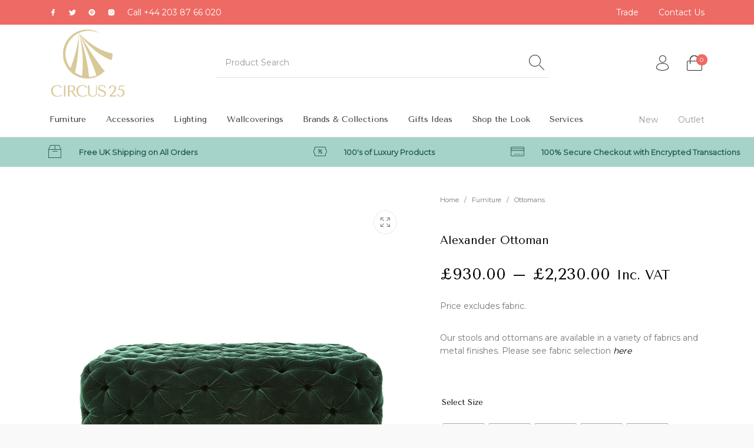

--- FILE ---
content_type: text/html; charset=UTF-8
request_url: https://circus25.com/product/alexander-ottoman/
body_size: 95661
content:
<!DOCTYPE html>

<html lang="en-GB" class="no-js">

<head>
	<meta charset="UTF-8">
	<meta name="viewport" content="width=device-width, initial-scale=1.0, maximum-scale=1.0, user-scalable=0" />

	<link rel="profile" href="http://gmpg.org/xfn/11">
	<link rel="pingback" href="https://circus25.com/xmlrpc.php">
	<style></style>
	<title>Alexander Ottoman - Luxury Upholstered Furniture - Circus 25</title><link rel="preload" as="font" href="https://circus25.com/wp-content/plugins/customer-reviews-woocommerce/fonts/star.woff" crossorigin><link rel="preload" as="font" href="https://circus25.com/wp-content/themes/the-hanger/inc/fonts/thehanger-icons/fonts/the-hanger.woff2?374wvc" crossorigin><link rel="preload" as="font" href="https://fonts.gstatic.com/s/montserrat/v26/JTUHjIg1_i6t8kCHKm4532VJOt5-QNFgpCtr6Hw9aXpsog.woff2" crossorigin><link rel="preload" as="font" href="https://fonts.gstatic.com/s/montserrat/v26/JTUHjIg1_i6t8kCHKm4532VJOt5-QNFgpCtr6Hw5aXo.woff2" crossorigin><link rel="preload" as="font" href="https://fonts.gstatic.com/s/tenorsans/v19/bx6ANxqUneKx06UkIXISn3F4Cl2I.woff2" crossorigin><link rel="preload" as="font" href="https://fonts.gstatic.com/s/tenorsans/v19/bx6ANxqUneKx06UkIXISn3V4Cg.woff2" crossorigin><style id="wpr-usedcss">html{visibility:hidden}.header-mobiles-wrapper .header-mobiles-content .is-drilldown{transition:none}img.emoji{display:inline!important;border:none!important;box-shadow:none!important;height:1em!important;width:1em!important;margin:0 .07em!important;vertical-align:-.1em!important;background:0 0!important;padding:0!important}:where(.wp-block-button__link){box-shadow:none;text-decoration:none;border-radius:9999px;padding:calc(.667em + 2px) calc(1.333em + 2px)}:where(.wp-block-columns.has-background){padding:1.25em 2.375em}:where(.wp-block-post-comments input[type=submit]){border:none}:where(.wp-block-file__button){border-radius:2em;padding:.5em 1em}:where(.wp-block-file__button):is(a):active,:where(.wp-block-file__button):is(a):focus,:where(.wp-block-file__button):is(a):hover,:where(.wp-block-file__button):is(a):visited{box-shadow:none;color:#fff;opacity:.85;text-decoration:none}ol,ul{box-sizing:border-box}:where(.wp-block-navigation .wp-block-navigation__submenu-container .wp-block-navigation-item a:not(.wp-element-button)),:where(.wp-block-navigation .wp-block-navigation__submenu-container .wp-block-navigation-submenu a:not(.wp-element-button)),:where(.wp-block-navigation.has-background .wp-block-navigation-item a:not(.wp-element-button)),:where(.wp-block-navigation.has-background .wp-block-navigation-submenu a:not(.wp-element-button)){padding:.5em 1em}:where(p.has-text-color:not(.has-link-color)) a{color:inherit}:where(.wp-block-search__button){border:1px solid #ccc;padding:.375em .625em}:where(.wp-block-search__button-inside .wp-block-search__inside-wrapper){padding:4px;border:1px solid #949494}:where(.wp-block-search__button-inside .wp-block-search__inside-wrapper) .wp-block-search__input{border-radius:0;border:none;padding:0 0 0 .25em}:where(.wp-block-search__button-inside .wp-block-search__inside-wrapper) .wp-block-search__input:focus{outline:0}:where(.wp-block-search__button-inside .wp-block-search__inside-wrapper) :where(.wp-block-search__button){padding:.125em .5em}.wp-element-button{cursor:pointer}:root{--wp--preset--font-size--normal:16px;--wp--preset--font-size--huge:42px}.screen-reader-text{border:0;clip:rect(1px,1px,1px,1px);-webkit-clip-path:inset(50%);clip-path:inset(50%);height:1px;margin:-1px;overflow:hidden;padding:0;position:absolute;width:1px;word-wrap:normal!important}.screen-reader-text:focus{background-color:#ddd;clip:auto!important;-webkit-clip-path:none;clip-path:none;color:#444;display:block;font-size:1em;height:auto;left:5px;line-height:normal;padding:15px 23px 14px;text-decoration:none;top:5px;width:auto;z-index:100000}html :where(.has-border-color){border-style:solid}html :where([style*=border-top-color]){border-top-style:solid}html :where([style*=border-right-color]){border-right-style:solid}html :where([style*=border-bottom-color]){border-bottom-style:solid}html :where([style*=border-left-color]){border-left-style:solid}html :where([style*=border-width]){border-style:solid}html :where([style*=border-top-width]){border-top-style:solid}html :where([style*=border-right-width]){border-right-style:solid}html :where([style*=border-bottom-width]){border-bottom-style:solid}html :where([style*=border-left-width]){border-left-style:solid}html :where(img[class*=wp-image-]){height:auto;max-width:100%}figure{margin:0 0 1em}:where(.wp-block-group.has-background){padding:1.25em 2.375em}.screen-reader-text{clip:rect(1px,1px,1px,1px);word-wrap:normal!important;border:0;-webkit-clip-path:inset(50%);clip-path:inset(50%);height:1px;margin:-1px;overflow:hidden;overflow-wrap:normal!important;padding:0;position:absolute!important;width:1px}.screen-reader-text:focus{clip:auto!important;background-color:#fff;border-radius:3px;box-shadow:0 0 2px 2px rgba(0,0,0,.6);-webkit-clip-path:none;clip-path:none;color:#2b2d2f;display:block;font-size:.875rem;font-weight:700;height:auto;left:5px;line-height:normal;padding:15px 23px 14px;text-decoration:none;top:5px;width:auto;z-index:100000}@-webkit-keyframes spin{0%{transform:rotate(0)}to{transform:rotate(1turn)}}:where(.wp-block-woocommerce-mini-cart-contents){background:#fff}:where(div[data-block-name="woocommerce/legacy-template"]){margin-left:auto;margin-right:auto;max-width:1000px}.cr-comment-image-top{width:150px;display:inline-block;margin-right:5px;vertical-align:top;max-height:150px;border-radius:5px;overflow:hidden;border:1px solid #e4e1e3;filter:brightness(100%)}.cr-comment-image-top:hover{filter:brightness(95%)}.cr-comment-image-top img{box-shadow:none;max-width:100%;max-height:100%;width:auto;padding:0;border-radius:0}.cr-comment-image-top img{cursor:pointer}.cr-comment-videos{margin-bottom:1em}.cr-comment-videos{margin:0}.cr-comment-videos-modal{position:fixed;top:0;left:0;width:100vw;height:100vh;z-index:99999;overflow:auto;background-color:#000;background-color:rgba(0,0,0,.4)}#reviews .cr-summaryBox-wrap,.cr-all-reviews-shortcode .cr-summaryBox-wrap,.ivole-reviews-grid .cr-summaryBox-wrap{display:flex;flex-wrap:wrap;justify-content:space-between;padding:2px;align-items:center}#reviews .cr-summaryBox-wrap{margin:0 0 1em;background-color:#f9f9f9}.cr-all-reviews-shortcode .cr-summaryBox-wrap{margin:0;background-color:#f9f9f9}.ivole-reviews-grid .cr-summaryBox-wrap{margin:0 10px}#reviews .cr-summaryBox-wrap .ivole-summaryBox,.cr-all-reviews-shortcode .cr-summaryBox-wrap .ivole-summaryBox,.ivole-reviews-grid .cr-summaryBox-wrap .ivole-summaryBox{margin:0;width:49%;flex:0 0 49%;padding:10px;border-radius:4px;border:0 solid #e4e1e3;box-sizing:border-box}.ivole-summaryBox{max-width:100%;font-size:14px}div.ivole-summaryBox{margin-bottom:2rem}#reviews .cr-summaryBox-wrap .cr-count-filtered-reviews,.cr-all-reviews-shortcode .cr-summaryBox-wrap .cr-count-filtered-reviews,.ivole-reviews-grid .cr-summaryBox-wrap .cr-count-filtered-reviews{width:100%;padding:0;margin-top:10px}.cr-all-reviews-shortcode .cr-count-row{background-color:#f9f9f9;padding:10px 12px;font-size:12px;color:#0e252c;margin:24px 0;display:flex;align-items:center;justify-content:space-between}.cr-all-reviews-shortcode .cr-count-row a,.cr-reviews-ajax-comments .cr-count-row a{color:#0e252c;text-decoration:underline}.cr-all-reviews-shortcode .cr-count-row a:hover,.cr-reviews-ajax-comments .cr-count-row a:hover{cursor:pointer;color:#0e252c}.cr-ajax-reviews-sort.cr-sort-updating,.cr-count-row .cr-seeAll-updating,div.ivole-summaryBox.cr-summaryBar-updating,div.ivole-summaryBox.cr-summaryBox-ajax.cr-summaryBar-updating{opacity:.5;pointer-events:none}.cr-voting-cont-uni svg{margin-left:0;margin-right:7px;margin-top:0;margin-bottom:0;width:13px;height:16px;cursor:pointer;pointer-events:auto}.rtl .cr-voting-cont-uni svg{margin-right:0;margin-left:7px}.cr-voting-cont-uni .cr-voting-update svg{pointer-events:none}.cr-voting-cont-uni span.cr-voting-upvote svg:hover{color:#000}.cr-voting-cont-uni span{display:block;line-height:11px;font-size:11px;margin-left:0;margin-right:0;margin-top:0;margin-bottom:0}.cr-voting-cont-uni span.cr-voting-upvote-count{margin-right:10px;color:#18b394}.rtl .cr-voting-cont-uni span.cr-voting-upvote-count{margin-right:0;margin-left:10px}.cr-voting-cont-uni span.cr-voting-downvote-count{color:#ce2b37}@font-face{font-family:crstar;src:url(https://circus25.com/wp-content/plugins/customer-reviews-woocommerce/fonts/star.eot);src:url(https://circus25.com/wp-content/plugins/customer-reviews-woocommerce/fonts/star.eot?#iefix) format("embedded-opentype"),url(https://circus25.com/wp-content/plugins/customer-reviews-woocommerce/fonts/star.woff) format("woff"),url(https://circus25.com/wp-content/plugins/customer-reviews-woocommerce/fonts/star.ttf) format("truetype"),url(https://circus25.com/wp-content/plugins/customer-reviews-woocommerce/fonts/star.svg#star) format("svg");font-weight:400;font-style:normal;font-display:swap}.cr-all-reviews-shortcode ol li.comment,.cr-all-reviews-shortcode ol li.review{list-style:none;margin-right:0;margin-bottom:2.5em;position:relative;border:0}div.cr-review-tags-filter{padding-top:5px;padding-left:0;padding-right:0;padding-bottom:0;pointer-events:auto;opacity:1}div.cr-review-tags-filter.cr-review-tags-filter-disabled{pointer-events:none;opacity:.5}.cr-all-reviews-shortcode ol.commentlist{list-style-type:none;margin:0;padding:0 0 1.5em}@media (max-width:500px){#reviews .cr-summaryBox-wrap .ivole-summaryBox,.cr-all-reviews-shortcode .cr-summaryBox-wrap .ivole-summaryBox{width:100%;flex:0 0 100%}.cr-all-reviews-shortcode ol.commentlist{margin-left:0;margin-right:0}}.cr-all-reviews-shortcode .cr-show-more-button{display:block;margin:10px auto;height:40px;padding:0 20px;border:1px solid #bcccd4;font-size:14px;background-color:transparent;color:#0e252c}.cr-all-reviews-shortcode .cr-show-more-button:focus,.cr-all-reviews-shortcode .cr-show-more-button:hover{border:1px solid #00a79d;background-color:transparent;color:#0e252c}#cr-show-more-review-spinner,.cr-show-more-review-spinner{display:block;margin:20px auto;background:url(https://circus25.com/wp-content/plugins/customer-reviews-woocommerce/img/spinner-2x.gif) no-repeat;background-size:20px 20px;width:20px;height:20px}.cr-all-reviews-shortcode .cr-ajax-search{display:flex;justify-content:space-between;padding:0;margin:24px 0}.cr-all-reviews-shortcode .cr-ajax-search div{position:relative;flex-grow:1}.cr-ajax-search input[type=text]{border:1px solid;border-radius:4px 4px 4px 4px;border-color:#adb1b8 #a2a6ac #8d9096;background-color:#fff;padding:3px 10px;padding-left:calc(1.5em + .75rem);padding-right:1.8em;width:100%;line-height:1.5em;margin:0;font-size:1em;box-sizing:border-box}.rtl .cr-ajax-search input[type=text]{padding-right:calc(1.5em + .75rem);padding-left:1.8em}.cr-ajax-search input[type=text]{border:0;border-radius:16px 16px 16px 16px;background-color:#f9f9f9;color:#898f92;padding:3px 10px;padding-left:calc(1.5em + .75rem);padding-right:1.5em;width:100%;margin:0;font-size:1em;box-shadow:none;outline:0}.cr-ajax-search input[type=text]{height:42px}.cr-ajax-search input[type=text]:focus{box-shadow:0 0 0 1pt #18b394}.cr-all-reviews-shortcode .cr-clear-input{display:none;position:absolute;cursor:pointer;margin-left:-1.7em;margin-top:-8px;height:16px;top:50%;right:8px}.rtl .cr-all-reviews-shortcode .cr-clear-input{left:8px;right:auto;margin-left:0}.cr-all-reviews-shortcode .cr-clear-input svg{display:block;height:16px}#cr-ajax-reviews-review-form{display:none}.cr-noscroll{overflow:hidden}.product_meta .cr_brand_val,.product_meta .cr_gtin_val,.product_meta .cr_mpn_val{display:inline}.cr-reviews-slider .cr-slider-read-less a,.cr-reviews-slider .cr-slider-read-more a{font-size:.8em}.cr-reviews-slider .cr-slider-details{display:none}.cr-qna-block div.cr-qna-new-q-overlay{display:none;position:fixed;top:0;left:0;width:100%;height:100%;justify-content:center;align-items:center;opacity:0}.cr-qna-block div.cr-qna-new-q-overlay.cr-q-modal{display:flex;background:rgba(229,229,229,.7);opacity:1;z-index:100001}.cr-qna-block div.cr-qna-new-q-overlay .cr-qna-new-q-form{display:none;width:680px;height:670px;border-radius:16px;background:#fff;opacity:1;position:relative;max-width:100%}.cr-qna-block div.cr-qna-new-q-overlay .cr-qna-new-q-form.cr-q-modal{display:block}.cr-qna-block div.cr-qna-new-q-overlay .cr-qna-new-q-form .cr-qna-new-q-form-input{display:block}.cr-qna-block div.cr-qna-new-q-overlay .cr-qna-new-q-form .cr-qna-new-q-form-ok{display:none}.cr-qna-block div.cr-qna-new-q-overlay .cr-qna-new-q-form .cr-qna-new-q-form-error{display:none}.cr-qna-block div.cr-qna-new-q-overlay .cr-qna-new-q-form .cr-qna-new-q-form-close{display:block;background-color:transparent;border:0 solid;position:absolute;top:10px;right:10px;padding:8px;line-height:0;cursor:pointer}.cr-qna-block div.cr-qna-new-q-overlay .cr-qna-new-q-form .cr-qna-new-q-form-close svg{display:block;width:24px;height:24px;font-size:24px}.cr-qna-block div.cr-qna-new-q-overlay .cr-qna-new-q-form .cr-qna-new-q-form-close .cr-no-icon{fill:#dadada}.cr-qna-block div.cr-qna-new-q-overlay .cr-qna-new-q-form .cr-qna-new-q-form-text{max-width:100%;margin-top:48px;margin-left:100px;margin-right:100px;margin-bottom:0;font-size:16px;font-weight:400;text-align:left;display:block}.rtl .cr-qna-block div.cr-qna-new-q-overlay .cr-qna-new-q-form .cr-qna-new-q-form-text{text-align:right}.cr-qna-block div.cr-qna-new-q-overlay .cr-qna-new-q-form .cr-qna-new-q-form-q{max-width:100%;width:480px;margin-top:24px;margin-left:100px;margin-right:100px;margin-bottom:0;font-size:14px;font-weight:400;text-align:left;display:block;padding:16px 20px;box-shadow:none;background:#f9f9f9;border:1px solid #f9f9f9;border-radius:16px;resize:none;outline-style:none}.rtl .cr-qna-block div.cr-qna-new-q-overlay .cr-qna-new-q-form .cr-qna-new-q-form-q{text-align:right}.cr-qna-block div.cr-qna-new-q-overlay .cr-qna-new-q-form .cr-qna-new-q-form-email,.cr-qna-block div.cr-qna-new-q-overlay .cr-qna-new-q-form .cr-qna-new-q-form-name{max-width:100%;width:480px;margin-top:20px;margin-left:100px;margin-right:100px;margin-bottom:0;font-size:14px;font-weight:400;text-align:left;display:block;padding:14px 20px;box-shadow:none;background:#f9f9f9;border:1px solid #f9f9f9;border-radius:16px;outline-style:none}.rtl .cr-qna-block div.cr-qna-new-q-overlay .cr-qna-new-q-form .cr-qna-new-q-form-email,.rtl .cr-qna-block div.cr-qna-new-q-overlay .cr-qna-new-q-form .cr-qna-new-q-form-name{text-align:right}.grecaptcha-badge{visibility:hidden}.cr-upload-images-preview{display:flex;margin:0}.cr-upload-images-preview .cr-upload-images-containers{width:75px;height:75px;margin:0 10px 10px 0;position:relative;display:flex;align-items:center;justify-content:center;pointer-events:auto}.cr-upload-images-preview .cr-upload-images-containers.cr-upload-delete-pending{pointer-events:none}.cr-upload-images-preview .cr-upload-images-thumbnail{max-width:100%;max-height:100%;margin:0;opacity:.3}.cr-upload-images-preview .cr-upload-images-containers.cr-upload-ok.cr-upload-delete-pending .cr-upload-images-thumbnail{opacity:.2}.cr-upload-images-preview .cr-upload-images-containers .cr-upload-images-pbar{width:65px;height:10px;margin:0 5px;padding:0;position:absolute;top:50%;left:0;transform:translate(0,-50%);background-color:#ddd;border-radius:5px}.cr-upload-images-preview .cr-upload-images-pbarin{width:0;height:100%;margin:0;padding:0;background-color:#4bbe67;border-radius:5px}.cr-upload-images-preview .cr-upload-images-containers.cr-upload-ok .cr-upload-images-thumbnail{opacity:1}.cr-upload-images-preview .cr-upload-images-containers.cr-upload-ok .cr-upload-images-pbar{display:none}.cr-upload-images-preview .cr-upload-images-containers .cr-upload-images-delete{padding:1px;position:absolute;top:0;right:0;width:20px;height:20px;display:none;background-color:#e7412c;border-radius:10px;border:0 solid;line-height:0;cursor:pointer}.cr-upload-images-preview .cr-upload-images-containers .cr-upload-images-delete:hover{background-color:#db2c1b}.cr-upload-images-preview .cr-upload-images-containers.cr-upload-delete-pending .cr-upload-images-delete{display:block}.cr-upload-images-preview .cr-upload-images-containers.cr-upload-delete-pending .cr-upload-images-delete{opacity:.2}.cr-upload-images-preview .cr-upload-images-containers .cr-upload-images-delete svg{padding:0;width:18px;height:18px;font-size:18px;line-height:18px;display:block}.cr-upload-images-preview .cr-upload-images-containers .cr-upload-images-delete .cr-no-icon{fill:#FFFFFF}.cr-upload-images-preview .cr-upload-images-containers .cr-upload-images-delete-spinner{margin:0;background:url(https://circus25.com/wp-content/plugins/customer-reviews-woocommerce/img/spinner-2x.gif) no-repeat;background-size:20px 20px;width:20px;height:20px;display:none;text-decoration:none;position:absolute;top:50%;left:50%;transform:translate(-50%,-50%)}.cr-upload-images-preview .cr-upload-images-containers.cr-upload-delete-pending .cr-upload-images-delete-spinner{display:block}.ivole-reviews-grid{padding:20px 0 10px;border-width:1px;border-style:solid;border-color:transparent;display:block;border-radius:5px;margin:0;width:100%}.cr-reviews-grid-inner{border-radius:inherit;display:flex}.cr-reviews-grid-inner .cr-reviews-grid-col{flex-grow:1;width:0}.cr-reviews-grid-inner .cr-reviews-grid-col.cr-reviews-grid-col-none{display:none}.cr-reviews-slider{padding:15px 0;opacity:0;visibility:hidden;transition:opacity 1s ease;-webkit-transition:opacity 1s}.ivole-reviews-grid .cr-review-card{padding:0;border-width:1px;border-style:solid;border-color:transparent;border-radius:10px;margin:0 10px 20px;max-width:100%;box-shadow:0 4px 36px rgba(32,55,65,.06);overflow:hidden;visibility:hidden}.ivole-reviews-grid .cr-reviews-grid-inner.cr-colcade-loaded .cr-review-card{visibility:visible}.cr-reviews-slider .cr-review-card{box-sizing:border-box;padding:0 10px}@media only screen and (max-width:800px){.cr-reviews-grid-inner .cr-reviews-grid-col3{display:none}}@media only screen and (max-width:550px){.cr-reviews-grid-inner .cr-reviews-grid-col2{display:none}}.cr-trustbadgef{max-width:100%;overflow:hidden}#cr_floatingtrustbadge{position:fixed;box-sizing:border-box;right:0;bottom:0;width:135px;border-radius:15px;display:block;overflow:hidden;margin:30px;filter:drop-shadow(0px 4px 54px rgba(0, 0, 0, .25));z-index:99999;cursor:pointer}#cr_floatingtrustbadge.cr-floatingbadge-big{position:fixed;box-sizing:border-box;right:0;bottom:0;width:256px;border-radius:15px;display:block;overflow:hidden;margin:0 30px 30px 0;filter:drop-shadow(0px 4px 54px rgba(0, 0, 0, .25));z-index:99999;cursor:auto}#cr_floatingtrustbadge{border:1px solid}#cr_floatingtrustbadge img{margin:0;width:100%;position:relative;border:0;display:block}.cr-badge{display:inline-block;padding:40px;font-family:'Open Sans',sans-serif;font-size:0;color:#1f1f1f;line-height:normal;position:relative;text-align:left;text-decoration:none;box-sizing:border-box;transform-origin:left;visibility:hidden}.cr-badge .verified{display:inline-block;vertical-align:top;background:rgba(23,157,130,.1);height:36px;border-radius:19px;padding:0 16px}.cr-badge .rating{font-size:17px;white-space:nowrap}@media all and (max-width:600px){#cr_floatingtrustbadge,#cr_floatingtrustbadge.cr-floatingbadge-big{display:none}}:root{--swiper-theme-color:#007aff}.swiper-container{margin-left:auto;margin-right:auto;position:relative;overflow:hidden;list-style:none;padding:0;z-index:1}.swiper-wrapper{position:relative;width:100%;height:100%;z-index:1;display:-webkit-box;display:-ms-flexbox;display:flex;-webkit-transition-property:-webkit-transform;transition-property:-webkit-transform;-o-transition-property:transform;transition-property:transform;transition-property:transform,-webkit-transform;-webkit-box-sizing:content-box;box-sizing:content-box}.swiper-slide{-ms-flex-negative:0;flex-shrink:0;width:100%;height:100%;position:relative;-webkit-transition-property:-webkit-transform;transition-property:-webkit-transform;-o-transition-property:transform;transition-property:transform;transition-property:transform,-webkit-transform}:root{--swiper-navigation-size:44px}.swiper-pagination-bullet-active{opacity:1;background:var(--swiper-pagination-color,var(--swiper-theme-color))}.swiper-zoom-container{width:100%;height:100%;display:-webkit-box;display:-ms-flexbox;display:flex;-webkit-box-pack:center;-ms-flex-pack:center;justify-content:center;-webkit-box-align:center;-ms-flex-align:center;align-items:center;text-align:center}.swiper-lazy-preloader{width:42px;height:42px;position:absolute;left:50%;top:50%;margin-left:-21px;margin-top:-21px;z-index:10;-webkit-transform-origin:50%;-ms-transform-origin:50%;transform-origin:50%;-webkit-animation:1s linear infinite swiper-preloader-spin;animation:1s linear infinite swiper-preloader-spin;-webkit-box-sizing:border-box;box-sizing:border-box;border:4px solid var(--swiper-preloader-color,var(--swiper-theme-color));border-radius:50%;border-top-color:transparent}body{--wp--preset--color--black:#000000;--wp--preset--color--cyan-bluish-gray:#abb8c3;--wp--preset--color--white:#ffffff;--wp--preset--color--pale-pink:#f78da7;--wp--preset--color--vivid-red:#cf2e2e;--wp--preset--color--luminous-vivid-orange:#ff6900;--wp--preset--color--luminous-vivid-amber:#fcb900;--wp--preset--color--light-green-cyan:#7bdcb5;--wp--preset--color--vivid-green-cyan:#00d084;--wp--preset--color--pale-cyan-blue:#8ed1fc;--wp--preset--color--vivid-cyan-blue:#0693e3;--wp--preset--color--vivid-purple:#9b51e0;--wp--preset--gradient--vivid-cyan-blue-to-vivid-purple:linear-gradient(135deg,rgba(6, 147, 227, 1) 0%,rgb(155, 81, 224) 100%);--wp--preset--gradient--light-green-cyan-to-vivid-green-cyan:linear-gradient(135deg,rgb(122, 220, 180) 0%,rgb(0, 208, 130) 100%);--wp--preset--gradient--luminous-vivid-amber-to-luminous-vivid-orange:linear-gradient(135deg,rgba(252, 185, 0, 1) 0%,rgba(255, 105, 0, 1) 100%);--wp--preset--gradient--luminous-vivid-orange-to-vivid-red:linear-gradient(135deg,rgba(255, 105, 0, 1) 0%,rgb(207, 46, 46) 100%);--wp--preset--gradient--very-light-gray-to-cyan-bluish-gray:linear-gradient(135deg,rgb(238, 238, 238) 0%,rgb(169, 184, 195) 100%);--wp--preset--gradient--cool-to-warm-spectrum:linear-gradient(135deg,rgb(74, 234, 220) 0%,rgb(151, 120, 209) 20%,rgb(207, 42, 186) 40%,rgb(238, 44, 130) 60%,rgb(251, 105, 98) 80%,rgb(254, 248, 76) 100%);--wp--preset--gradient--blush-light-purple:linear-gradient(135deg,rgb(255, 206, 236) 0%,rgb(152, 150, 240) 100%);--wp--preset--gradient--blush-bordeaux:linear-gradient(135deg,rgb(254, 205, 165) 0%,rgb(254, 45, 45) 50%,rgb(107, 0, 62) 100%);--wp--preset--gradient--luminous-dusk:linear-gradient(135deg,rgb(255, 203, 112) 0%,rgb(199, 81, 192) 50%,rgb(65, 88, 208) 100%);--wp--preset--gradient--pale-ocean:linear-gradient(135deg,rgb(255, 245, 203) 0%,rgb(182, 227, 212) 50%,rgb(51, 167, 181) 100%);--wp--preset--gradient--electric-grass:linear-gradient(135deg,rgb(202, 248, 128) 0%,rgb(113, 206, 126) 100%);--wp--preset--gradient--midnight:linear-gradient(135deg,rgb(2, 3, 129) 0%,rgb(40, 116, 252) 100%);--wp--preset--duotone--dark-grayscale:url('#wp-duotone-dark-grayscale');--wp--preset--duotone--grayscale:url('#wp-duotone-grayscale');--wp--preset--duotone--purple-yellow:url('#wp-duotone-purple-yellow');--wp--preset--duotone--blue-red:url('#wp-duotone-blue-red');--wp--preset--duotone--midnight:url('#wp-duotone-midnight');--wp--preset--duotone--magenta-yellow:url('#wp-duotone-magenta-yellow');--wp--preset--duotone--purple-green:url('#wp-duotone-purple-green');--wp--preset--duotone--blue-orange:url('#wp-duotone-blue-orange');--wp--preset--font-size--small:13px;--wp--preset--font-size--medium:20px;--wp--preset--font-size--large:36px;--wp--preset--font-size--x-large:42px;--wp--preset--spacing--20:0.44rem;--wp--preset--spacing--30:0.67rem;--wp--preset--spacing--40:1rem;--wp--preset--spacing--50:1.5rem;--wp--preset--spacing--60:2.25rem;--wp--preset--spacing--70:3.38rem;--wp--preset--spacing--80:5.06rem}:where(.is-layout-flex){gap:.5em}:where(.wp-block-columns.is-layout-flex){gap:2em}.wpcf7 .screen-reader-response{position:absolute;overflow:hidden;clip:rect(1px,1px,1px,1px);clip-path:inset(50%);height:1px;width:1px;margin:-1px;padding:0;border:0;word-wrap:normal!important}.wpcf7 form .wpcf7-response-output{margin:2em .5em 1em;padding:.2em 1em;border:2px solid #00a0d2}.wpcf7 form.init .wpcf7-response-output,.wpcf7 form.resetting .wpcf7-response-output,.wpcf7 form.submitting .wpcf7-response-output{display:none}.wpcf7 form.sent .wpcf7-response-output{border-color:#46b450}.wpcf7 form.aborted .wpcf7-response-output,.wpcf7 form.failed .wpcf7-response-output{border-color:#dc3232}.wpcf7 form.spam .wpcf7-response-output{border-color:#f56e28}.wpcf7 form.invalid .wpcf7-response-output,.wpcf7 form.payment-required .wpcf7-response-output,.wpcf7 form.unaccepted .wpcf7-response-output{border-color:#ffb900}.wpcf7-form-control-wrap{position:relative}.wpcf7-not-valid-tip{color:#dc3232;font-size:1em;font-weight:400;display:block}.use-floating-validation-tip .wpcf7-not-valid-tip{position:relative;top:-2ex;left:1em;z-index:100;border:1px solid #dc3232;background:#fff;padding:.2em .8em;width:24em}.wpcf7-spinner{visibility:hidden;display:inline-block;background-color:#23282d;opacity:.75;width:24px;height:24px;border:none;border-radius:100%;padding:0;margin:0 24px;position:relative}form.submitting .wpcf7-spinner{visibility:visible}.wpcf7-spinner::before{content:'';position:absolute;background-color:#fbfbfc;top:4px;left:4px;width:6px;height:6px;border:none;border-radius:100%;transform-origin:8px 8px;animation-name:spin;animation-duration:1s;animation-timing-function:linear;animation-iteration-count:infinite}@media (prefers-reduced-motion:reduce){.wpcf7-spinner::before{animation-name:blink;animation-duration:2s}}@keyframes spin{0%{transform:rotate(0)}to{transform:rotate(1turn)}from{transform:rotate(0)}to{transform:rotate(360deg)}}@keyframes blink{from{opacity:0}50%{opacity:1}to{opacity:0}}.wpcf7 input[type=file]{cursor:pointer}.wpcf7 input[type=file]:disabled{cursor:default}.wpcf7 .wpcf7-submit:disabled{cursor:not-allowed}.wpcf7 input[type=email],.wpcf7 input[type=tel],.wpcf7 input[type=url]{direction:ltr}.woocommerce img.pswp__img,.woocommerce-page img.pswp__img{max-width:none}button.pswp__button{box-shadow:none!important;background-image:url(https://circus25.com/wp-content/plugins/woocommerce/assets/css/photoswipe/default-skin/default-skin.png)!important}button.pswp__button,button.pswp__button--arrow--left::before,button.pswp__button--arrow--right::before,button.pswp__button:hover{background-color:transparent!important}button.pswp__button--arrow--left,button.pswp__button--arrow--left:hover,button.pswp__button--arrow--right,button.pswp__button--arrow--right:hover{background-image:none!important}button.pswp__button--close:hover{background-position:0 -44px}button.pswp__button--zoom:hover{background-position:-88px 0}.pswp{display:none;position:absolute;width:100%;height:100%;left:0;top:0;overflow:hidden;-ms-touch-action:none;touch-action:none;z-index:1500;-webkit-text-size-adjust:100%;-webkit-backface-visibility:hidden;outline:0}.pswp *{-webkit-box-sizing:border-box;box-sizing:border-box}.pswp img{max-width:none}.pswp--animate_opacity{opacity:.001;will-change:opacity;-webkit-transition:opacity 333ms cubic-bezier(.4,0,.22,1);transition:opacity 333ms cubic-bezier(.4,0,.22,1)}.pswp--open{display:block}.pswp--zoom-allowed .pswp__img{cursor:-webkit-zoom-in;cursor:-moz-zoom-in;cursor:zoom-in}.pswp--zoomed-in .pswp__img{cursor:-webkit-grab;cursor:-moz-grab;cursor:grab}.pswp--dragging .pswp__img{cursor:-webkit-grabbing;cursor:-moz-grabbing;cursor:grabbing}.pswp__bg{position:absolute;left:0;top:0;width:100%;height:100%;background:#000;opacity:0;-webkit-transform:translateZ(0);transform:translateZ(0);-webkit-backface-visibility:hidden;will-change:opacity}.pswp__scroll-wrap{position:absolute;left:0;top:0;width:100%;height:100%;overflow:hidden}.pswp__container,.pswp__zoom-wrap{-ms-touch-action:none;touch-action:none;position:absolute;left:0;right:0;top:0;bottom:0}.pswp__container,.pswp__img{-webkit-user-select:none;-moz-user-select:none;-ms-user-select:none;user-select:none;-webkit-tap-highlight-color:transparent;-webkit-touch-callout:none}.pswp__zoom-wrap{position:absolute;width:100%;-webkit-transform-origin:left top;-ms-transform-origin:left top;transform-origin:left top;-webkit-transition:-webkit-transform 333ms cubic-bezier(.4,0,.22,1);transition:transform 333ms cubic-bezier(.4,0,.22,1)}.pswp__bg{will-change:opacity;-webkit-transition:opacity 333ms cubic-bezier(.4,0,.22,1);transition:opacity 333ms cubic-bezier(.4,0,.22,1)}.pswp--animated-in .pswp__bg,.pswp--animated-in .pswp__zoom-wrap{-webkit-transition:none;transition:none}.pswp__container,.pswp__zoom-wrap{-webkit-backface-visibility:hidden}.pswp__item{position:absolute;left:0;right:0;top:0;bottom:0;overflow:hidden}.pswp__img{position:absolute;width:auto;height:auto;top:0;left:0}.pswp__img--placeholder{-webkit-backface-visibility:hidden}.pswp__img--placeholder--blank{background:#222}.pswp--ie .pswp__img{width:100%!important;height:auto!important;left:0;top:0}.pswp__error-msg{position:absolute;left:0;top:50%;width:100%;text-align:center;font-size:14px;line-height:16px;margin-top:-8px;color:#ccc}.pswp__error-msg a{color:#ccc;text-decoration:underline}.pswp__button{width:44px;height:44px;position:relative;background:0 0;cursor:pointer;overflow:visible;-webkit-appearance:none;display:block;border:0;padding:0;margin:0;float:right;opacity:.75;-webkit-transition:opacity .2s;transition:opacity .2s;-webkit-box-shadow:none;box-shadow:none}.pswp__button:focus,.pswp__button:hover{opacity:1}.pswp__button:active{outline:0;opacity:.9}.pswp__button::-moz-focus-inner{padding:0;border:0}.pswp__ui--over-close .pswp__button--close{opacity:1}.pswp__button,.pswp__button--arrow--left:before,.pswp__button--arrow--right:before{background:url(https://circus25.com/wp-content/plugins/woocommerce/assets/css/photoswipe/default-skin/default-skin.png) no-repeat;background-size:264px 88px;width:44px;height:44px}@media (-webkit-min-device-pixel-ratio:1.1),(-webkit-min-device-pixel-ratio:1.09375),(min-resolution:105dpi),(min-resolution:1.1dppx){.pswp--svg .pswp__button,.pswp--svg .pswp__button--arrow--left:before,.pswp--svg .pswp__button--arrow--right:before{background-image:url(https://circus25.com/wp-content/plugins/woocommerce/assets/css/photoswipe/default-skin/default-skin.svg)}.pswp--svg .pswp__button--arrow--left,.pswp--svg .pswp__button--arrow--right{background:0 0}}.pswp__button--close{background-position:0 -44px}.pswp__button--share{background-position:-44px -44px}.pswp__button--fs{display:none}.pswp--supports-fs .pswp__button--fs{display:block}.pswp--fs .pswp__button--fs{background-position:-44px 0}.pswp__button--zoom{display:none;background-position:-88px 0}.pswp--zoom-allowed .pswp__button--zoom{display:block}.pswp--zoomed-in .pswp__button--zoom{background-position:-132px 0}.pswp--touch .pswp__button--arrow--left,.pswp--touch .pswp__button--arrow--right{visibility:hidden}.pswp__button--arrow--left,.pswp__button--arrow--right{background:0 0;top:50%;margin-top:-50px;width:70px;height:100px;position:absolute}.pswp__button--arrow--left{left:0}.pswp__button--arrow--right{right:0}.pswp__button--arrow--left:before,.pswp__button--arrow--right:before{content:'';top:35px;background-color:rgba(0,0,0,.3);height:30px;width:32px;position:absolute}.pswp__button--arrow--left:before{left:6px;background-position:-138px -44px}.pswp__button--arrow--right:before{right:6px;background-position:-94px -44px}.pswp__counter,.pswp__share-modal{-webkit-user-select:none;-moz-user-select:none;-ms-user-select:none;user-select:none}.pswp__share-modal{display:block;background:rgba(0,0,0,.5);width:100%;height:100%;top:0;left:0;padding:10px;position:absolute;z-index:1600;opacity:0;-webkit-transition:opacity .25s ease-out;transition:opacity .25s ease-out;-webkit-backface-visibility:hidden;will-change:opacity}.pswp__share-modal--hidden{display:none}.pswp__share-tooltip{z-index:1620;position:absolute;background:#fff;top:56px;border-radius:2px;display:block;width:auto;right:44px;-webkit-box-shadow:0 2px 5px rgba(0,0,0,.25);box-shadow:0 2px 5px rgba(0,0,0,.25);-webkit-transform:translateY(6px);-ms-transform:translateY(6px);transform:translateY(6px);-webkit-transition:-webkit-transform .25s;transition:transform .25s;-webkit-backface-visibility:hidden;will-change:transform}.pswp__share-tooltip a{display:block;padding:8px 12px;color:#000;text-decoration:none;font-size:14px;line-height:18px}.pswp__share-tooltip a:hover{text-decoration:none;color:#000}.pswp__share-tooltip a:first-child{border-radius:2px 2px 0 0}.pswp__share-tooltip a:last-child{border-radius:0 0 2px 2px}.pswp__share-modal--fade-in{opacity:1}.pswp__share-modal--fade-in .pswp__share-tooltip{-webkit-transform:translateY(0);-ms-transform:translateY(0);transform:translateY(0)}.pswp--touch .pswp__share-tooltip a{padding:16px 12px}.pswp__counter{position:absolute;left:0;top:0;height:44px;font-size:13px;line-height:44px;color:#fff;opacity:.75;padding:0 10px}.pswp__caption{position:absolute;left:0;bottom:0;width:100%;min-height:44px}.pswp__caption small{font-size:11px;color:#bbb}.pswp__caption__center{text-align:left;max-width:420px;margin:0 auto;font-size:13px;padding:10px;line-height:20px;color:#ccc}.pswp__caption--empty{display:none}.pswp__caption--fake{visibility:hidden}.pswp__preloader{width:44px;height:44px;position:absolute;top:0;left:50%;margin-left:-22px;opacity:0;-webkit-transition:opacity .25s ease-out;transition:opacity .25s ease-out;will-change:opacity;direction:ltr}.pswp__preloader__icn{width:20px;height:20px;margin:12px}.pswp__preloader--active{opacity:1}.pswp__preloader--active .pswp__preloader__icn{background:url(https://circus25.com/wp-content/plugins/woocommerce/assets/css/photoswipe/default-skin/preloader.gif) no-repeat}.pswp--css_animation .pswp__preloader--active{opacity:1}.pswp--css_animation .pswp__preloader--active .pswp__preloader__icn{-webkit-animation:.5s linear infinite clockwise;animation:.5s linear infinite clockwise}.pswp--css_animation .pswp__preloader--active .pswp__preloader__donut{-webkit-animation:1s cubic-bezier(.4,0,.22,1) infinite donut-rotate;animation:1s cubic-bezier(.4,0,.22,1) infinite donut-rotate}.pswp--css_animation .pswp__preloader__icn{background:0 0;opacity:.75;width:14px;height:14px;position:absolute;left:15px;top:15px;margin:0}.pswp--css_animation .pswp__preloader__cut{position:relative;width:7px;height:14px;overflow:hidden}.pswp--css_animation .pswp__preloader__donut{-webkit-box-sizing:border-box;box-sizing:border-box;width:14px;height:14px;border:2px solid #fff;border-radius:50%;border-left-color:transparent;border-bottom-color:transparent;position:absolute;top:0;left:0;background:0 0;margin:0}@media screen and (max-width:1024px){.pswp__preloader{position:relative;left:auto;top:auto;margin:0;float:right}}@-webkit-keyframes clockwise{0%{-webkit-transform:rotate(0);transform:rotate(0)}100%{-webkit-transform:rotate(360deg);transform:rotate(360deg)}}@keyframes clockwise{0%{-webkit-transform:rotate(0);transform:rotate(0)}100%{-webkit-transform:rotate(360deg);transform:rotate(360deg)}}@-webkit-keyframes donut-rotate{0%{-webkit-transform:rotate(0);transform:rotate(0)}50%{-webkit-transform:rotate(-140deg);transform:rotate(-140deg)}100%{-webkit-transform:rotate(0);transform:rotate(0)}}@keyframes donut-rotate{0%{-webkit-transform:rotate(0);transform:rotate(0)}50%{-webkit-transform:rotate(-140deg);transform:rotate(-140deg)}100%{-webkit-transform:rotate(0);transform:rotate(0)}}.pswp__ui{-webkit-font-smoothing:auto;visibility:visible;opacity:1;z-index:1550}.pswp__top-bar{position:absolute;left:0;top:0;height:44px;width:100%}.pswp--has_mouse .pswp__button--arrow--left,.pswp--has_mouse .pswp__button--arrow--right,.pswp__caption,.pswp__top-bar{-webkit-backface-visibility:hidden;will-change:opacity;-webkit-transition:opacity 333ms cubic-bezier(.4,0,.22,1);transition:opacity 333ms cubic-bezier(.4,0,.22,1)}.pswp--has_mouse .pswp__button--arrow--left,.pswp--has_mouse .pswp__button--arrow--right{visibility:visible}.pswp__caption,.pswp__top-bar{background-color:rgba(0,0,0,.5)}.pswp__ui--fit .pswp__caption,.pswp__ui--fit .pswp__top-bar{background-color:rgba(0,0,0,.3)}.pswp__ui--idle .pswp__top-bar{opacity:0}.pswp__ui--idle .pswp__button--arrow--left,.pswp__ui--idle .pswp__button--arrow--right{opacity:0}.pswp__ui--hidden .pswp__button--arrow--left,.pswp__ui--hidden .pswp__button--arrow--right,.pswp__ui--hidden .pswp__caption,.pswp__ui--hidden .pswp__top-bar{opacity:.001}.pswp__ui--one-slide .pswp__button--arrow--left,.pswp__ui--one-slide .pswp__button--arrow--right,.pswp__ui--one-slide .pswp__counter{display:none}.pswp__element--disabled{display:none!important}.pswp--minimal--dark .pswp__top-bar{background:0 0}.woo-variation-swatches.wvs-tooltip .radio-variable-item[data-wvstooltip]{position:relative}.woo-variation-swatches.wvs-tooltip .radio-variable-item[data-wvstooltip]:after,.woo-variation-swatches.wvs-tooltip .radio-variable-item[data-wvstooltip]:before{bottom:100%;left:8px}.woo-variation-swatches.wvs-tooltip .radio-variable-item .image-tooltip-wrapper{left:8px;-webkit-transform:translateX(-50%);-ms-transform:translateX(-50%);transform:translateX(-50%)}.woo-variation-swatches.wvs-tooltip.wvs-archive-align-center .wvs-archive-variation-wrapper .radio-variable-item[data-wvstooltip]:after,.woo-variation-swatches.wvs-tooltip.wvs-archive-align-center .wvs-archive-variation-wrapper .radio-variable-item[data-wvstooltip]:before{left:50%}.woo-variation-swatches.wvs-tooltip.wvs-archive-align-center .wvs-archive-variation-wrapper .radio-variable-item .image-tooltip-wrapper{left:50%;-webkit-transform:translateX(-50%);-ms-transform:translateX(-50%);transform:translateX(-50%)}.woo-variation-swatches.wvs-tooltip.wvs-archive-align-right .wvs-archive-variation-wrapper .radio-variable-item[data-wvstooltip]:after,.woo-variation-swatches.wvs-tooltip.wvs-archive-align-right .wvs-archive-variation-wrapper .radio-variable-item[data-wvstooltip]:before{left:100%}.woo-variation-swatches.wvs-tooltip.wvs-archive-align-right .wvs-archive-variation-wrapper .radio-variable-item .image-tooltip-wrapper{left:100%;-webkit-transform:translateX(-50%);-ms-transform:translateX(-50%);transform:translateX(-50%)}[data-wvstooltip]{cursor:pointer;outline:0;position:relative}[data-wvstooltip]:after,[data-wvstooltip]:before{bottom:130%;-webkit-box-shadow:0 7px 15px rgba(0,0,0,.3);box-shadow:0 7px 15px rgba(0,0,0,.3);-webkit-box-sizing:inherit;box-sizing:inherit;left:50%;opacity:0;pointer-events:none;position:absolute;-webkit-transform:translateZ(0);transform:translateZ(0);-webkit-transition:opacity .5s ease-in-out;-o-transition:opacity .5s ease-in-out;transition:opacity .5s ease-in-out;visibility:hidden;z-index:999}[data-wvstooltip]:before{background-color:var(--wvs-tooltip-background-color,#333);border-radius:3px;color:var(--wvs-tooltip-text-color,#fff);font-size:14px;line-height:1.2;margin-bottom:5px;padding:7px;text-align:center;-webkit-transform:translateX(-50%);-ms-transform:translateX(-50%);transform:translateX(-50%)}[data-wvstooltip]:before{content:attr(data-wvstooltip) " " attr(data-wvstooltip-out-of-stock);min-width:100px}[data-wvstooltip]:after{border-left:5px solid transparent;border-right:5px solid transparent;border-top:5px solid var(--wvs-tooltip-background-color,#333);content:" ";font-size:0;line-height:0;margin-left:-5px;width:0}[data-wvstooltip]:hover:after,[data-wvstooltip]:hover:before{bottom:120%;opacity:1;visibility:visible}.woo-variation-swatches .woo-variation-raw-select+.select2{display:none!important}.woo-variation-swatches .wvs-widget-layered-nav-list__item-color{-webkit-box-orient:horizontal;-webkit-box-direction:normal;-webkit-box-align:center;-ms-flex-align:center;align-items:center;display:-webkit-box;display:-ms-flexbox;display:flex;-ms-flex-direction:row;flex-direction:row;margin:10px 0}.woo-variation-swatches .wvs-widget-layered-nav-list__item-color>a{display:inline-block;position:relative}.woo-variation-swatches .wvs-widget-layered-nav-list__item-color .count{padding:0 5px}.woo-variation-swatches .wvs-widget-layered-nav-list__item-color .wvs-widget-item-wrapper{-webkit-box-align:center;-ms-flex-align:center;align-items:center;display:-webkit-box;display:-ms-flexbox;display:flex}.woo-variation-swatches .wvs-widget-layered-nav-list__item-color .item{border:2px solid #fff;-webkit-box-shadow:var(--wvs-item-box-shadow,0 0 0 1px #a8a8a8);box-shadow:var(--wvs-item-box-shadow,0 0 0 1px #a8a8a8);display:inline-block;float:left;height:20px;margin:0 4px;padding:9px;-webkit-transition:-webkit-box-shadow .2s;transition:-webkit-box-shadow .2s ease;-o-transition:box-shadow .2s;transition:box-shadow .2s ease;transition:box-shadow .2s ease,-webkit-box-shadow .2s ease;width:20px}.woo-variation-swatches .wvs-widget-layered-nav-list__item-color .item.style-squared{border-radius:2px}.woo-variation-swatches .wvs-widget-layered-nav-list__item-color .item.style-rounded{border-radius:100%}.woo-variation-swatches .wvs-widget-layered-nav-list__item-color .text{display:inline-block}.woo-variation-swatches .wvs-widget-layered-nav-list__item-color .text :after{clear:both;content:"";display:inline}.woo-variation-swatches .wvs-widget-layered-nav-list__item-color:hover .item{-webkit-box-shadow:var(--wvs-hover-item-box-shadow,0 0 0 3px #ddd);box-shadow:var(--wvs-hover-item-box-shadow,0 0 0 3px #ddd)}.woo-variation-swatches .wvs-widget-layered-nav-list__item-color.woocommerce-widget-layered-nav-list__item--chosen .item{-webkit-box-shadow:var(--wvs-selected-item-box-shadow,0 0 0 2px #000);box-shadow:var(--wvs-selected-item-box-shadow,0 0 0 2px #000)}.woo-variation-swatches .variations td.value>span:after,.woo-variation-swatches .variations td.value>span:before,.woo-variation-swatches .woo-variation-raw-select,.woo-variation-swatches .woo-variation-raw-select:after,.woo-variation-swatches .woo-variation-raw-select:before{display:none!important}.woo-variation-swatches .woo-variation-swatches-variable-item-more{-webkit-box-align:center;-ms-flex-align:center;align-items:center;display:-webkit-box;display:-ms-flexbox;display:flex}.woo-variation-swatches .wvs-archive-variations-wrapper{display:block;width:100%}.woo-variation-swatches .wvs-archive-variations-wrapper .variable-items-wrapper .variable-item:not(.radio-variable-item){height:var(--wvs-archive-product-item-height,30px);width:var(--wvs-archive-product-item-width,30px)}.woo-variation-swatches .wvs-archive-variations-wrapper .variable-items-wrapper .variable-item:not(.radio-variable-item).button-variable-item{font-size:var(--wvs-archive-product-item-font-size,16px)}.woo-variation-swatches .wvs-archive-variations-wrapper .variable-items-wrapper.wvs-style-squared.archive-variable-items .variable-item:not(.radio-variable-item).button-variable-item{min-width:var(--wvs-archive-product-item-width,30px)}.woo-variation-swatches ul.variations{-webkit-box-orient:vertical;-ms-flex-direction:column;flex-direction:column;list-style:none;margin:0;padding:0}.woo-variation-swatches ul.variations,.woo-variation-swatches ul.variations>li{-webkit-box-direction:normal;display:-webkit-box;display:-ms-flexbox;display:flex}.woo-variation-swatches ul.variations>li{-webkit-box-pack:var(--wvs-position);-ms-flex-pack:var(--wvs-position);-webkit-box-orient:horizontal;-ms-flex-direction:row;flex-direction:row;justify-content:var(--wvs-position);margin:5px 0}.woo-variation-swatches ul.variations .wvs_archive_reset_variations.hide{visibility:hidden}.woo-variation-swatches ul.variations .wvs_archive_reset_variations.show{visibility:visible}.woo-variation-swatches .variable-items-wrapper{-webkit-box-pack:start;-ms-flex-pack:start;display:-webkit-box;display:-ms-flexbox;display:flex;-ms-flex-wrap:wrap;flex-wrap:wrap;justify-content:flex-start;list-style:none;margin:0;padding:0}.woo-variation-swatches .variable-items-wrapper.enabled-large-size .variable-item:not(.radio-variable-item){height:var(--wvs-single-product-large-item-height,40px);width:var(--wvs-single-product-large-item-width,40px)}.woo-variation-swatches .variable-items-wrapper.enabled-large-size .variable-item:not(.radio-variable-item).button-variable-item{font-size:var(--wvs-single-product-large-item-font-size,16px)}.woo-variation-swatches .variable-items-wrapper.radio-variable-items-wrapper{-webkit-box-orient:vertical;-webkit-box-direction:normal;-webkit-box-align:start;-ms-flex-align:start;align-items:flex-start;-ms-flex-direction:column;flex-direction:column}.woo-variation-swatches .variable-items-wrapper.radio-variable-items-wrapper .radio-variable-item{-webkit-box-sizing:border-box;box-sizing:border-box;cursor:pointer;display:block;list-style:none;padding:0 5px}.woo-variation-swatches .variable-items-wrapper.radio-variable-items-wrapper .radio-variable-item input,.woo-variation-swatches .variable-items-wrapper.radio-variable-items-wrapper .radio-variable-item label{cursor:pointer;vertical-align:middle}.woo-variation-swatches .variable-items-wrapper.radio-variable-items-wrapper .radio-variable-item input{height:20px;margin:5px;width:20px}.woo-variation-swatches .variable-items-wrapper.radio-variable-items-wrapper .radio-variable-item .variable-item-radio-value-wrapper{display:inline-block}.woo-variation-swatches .variable-items-wrapper.radio-variable-items-wrapper .radio-variable-item .variable-item-radio-value-wrapper img{display:inline-block;margin:0;padding:0;vertical-align:middle;width:40px}.woo-variation-swatches .variable-items-wrapper.radio-variable-items-wrapper .radio-variable-item .variable-item-radio-value-wrapper .out-of-stock{display:inline-block;margin:0;padding:0}.woo-variation-swatches .variable-items-wrapper.radio-variable-items-wrapper .radio-variable-item label{display:inline-block;padding:2px 0;width:auto}.woo-variation-swatches .variable-items-wrapper.radio-variable-items-wrapper .radio-variable-item.disabled,.woo-variation-swatches .variable-items-wrapper.radio-variable-items-wrapper .radio-variable-item.disabled:hover{-webkit-box-shadow:none;box-shadow:none}.woo-variation-swatches .variable-items-wrapper.radio-variable-items-wrapper .radio-variable-item.disabled input,.woo-variation-swatches .variable-items-wrapper.radio-variable-items-wrapper .radio-variable-item.disabled label,.woo-variation-swatches .variable-items-wrapper.radio-variable-items-wrapper .radio-variable-item.disabled:hover input,.woo-variation-swatches .variable-items-wrapper.radio-variable-items-wrapper .radio-variable-item.disabled:hover label{cursor:not-allowed;opacity:.5}.woo-variation-swatches .variable-items-wrapper.radio-variable-items-wrapper .radio-variable-item.disabled .variable-item-radio-value,.woo-variation-swatches .variable-items-wrapper.radio-variable-items-wrapper .radio-variable-item.disabled:hover .variable-item-radio-value{text-decoration:line-through}.woo-variation-swatches .variable-items-wrapper.radio-variable-items-wrapper .radio-variable-item.disabled:after,.woo-variation-swatches .variable-items-wrapper.radio-variable-items-wrapper .radio-variable-item.disabled:before,.woo-variation-swatches .variable-items-wrapper.radio-variable-items-wrapper .radio-variable-item.disabled:hover:after,.woo-variation-swatches .variable-items-wrapper.radio-variable-items-wrapper .radio-variable-item.disabled:hover:before{display:none}.woo-variation-swatches .variable-items-wrapper.radio-variable-items-wrapper .radio-variable-item.disabled:focus,.woo-variation-swatches .variable-items-wrapper.radio-variable-items-wrapper .radio-variable-item.disabled:hover:focus{-webkit-box-shadow:none;box-shadow:none}.woo-variation-swatches .variable-items-wrapper.radio-variable-items-wrapper .radio-variable-item.no-stock input,.woo-variation-swatches .variable-items-wrapper.radio-variable-items-wrapper .radio-variable-item.no-stock label,.woo-variation-swatches .variable-items-wrapper.radio-variable-items-wrapper .radio-variable-item.no-stock:hover input,.woo-variation-swatches .variable-items-wrapper.radio-variable-items-wrapper .radio-variable-item.no-stock:hover label{opacity:.6;text-decoration:line-through}.woo-variation-swatches .variable-items-wrapper.radio-variable-items-wrapper .radio-variable-item.no-stock .variable-item-radio-value,.woo-variation-swatches .variable-items-wrapper.radio-variable-items-wrapper .radio-variable-item.no-stock:hover .variable-item-radio-value{text-decoration:line-through}.woo-variation-swatches .variable-items-wrapper.radio-variable-items-wrapper .radio-variable-item:hover{-webkit-box-shadow:0 0 0 3px rgba(0,0,0,.1);box-shadow:0 0 0 3px rgba(0,0,0,.1)}.woo-variation-swatches .variable-items-wrapper.radio-variable-items-wrapper .radio-variable-item:focus{-webkit-box-shadow:0 0 0 3px rgba(0,0,0,.3);box-shadow:0 0 0 3px rgba(0,0,0,.3)}.woo-variation-swatches .variable-items-wrapper.radio-variable-items-wrapper .radio-variable-item.selected,.woo-variation-swatches .variable-items-wrapper.radio-variable-items-wrapper .radio-variable-item.selected:hover{-webkit-box-shadow:0 0 0 2px rgba(0,0,0,.9);box-shadow:0 0 0 2px rgba(0,0,0,.9)}.woo-variation-swatches .variable-items-wrapper .variable-item{list-style:none;margin:0;outline:0;padding:0;-webkit-transition:.2s;-o-transition:.2s;transition:all .2s ease;-webkit-user-select:none;-moz-user-select:none;-ms-user-select:none;user-select:none}.woo-variation-swatches .variable-items-wrapper .variable-item .variable-item-contents{-webkit-box-orient:vertical;-webkit-box-direction:normal;-webkit-box-pack:center;-ms-flex-pack:center;display:-webkit-box;display:-ms-flexbox;display:flex;-ms-flex-direction:column;flex-direction:column;height:100%;justify-content:center;position:relative;width:100%}.woo-variation-swatches .variable-items-wrapper .variable-item.variation-disabled{display:none!important}.woo-variation-swatches .variable-items-wrapper .variable-item img{height:100%;margin:0;padding:0;pointer-events:none;width:100%}.woo-variation-swatches .variable-items-wrapper .variable-item>span{pointer-events:none}.woo-variation-swatches .variable-items-wrapper .variable-item:not(.radio-variable-item){-webkit-box-pack:center;-ms-flex-pack:center;-webkit-box-align:center;-ms-flex-align:center;align-items:center;background-color:var(--wvs-item-background-color,#fff);-webkit-box-shadow:var(--wvs-item-box-shadow,0 0 0 1px #a8a8a8);box-shadow:var(--wvs-item-box-shadow,0 0 0 1px #a8a8a8);-webkit-box-sizing:border-box;box-sizing:border-box;color:var(--wvs-item-text-color,#000);cursor:pointer;display:-webkit-box;display:-ms-flexbox;display:flex;height:var(--wvs-single-product-item-height,30px);justify-content:center;margin:4px;padding:2px;position:relative;width:var(--wvs-single-product-item-width,30px)}.woo-variation-swatches .variable-items-wrapper .variable-item:not(.radio-variable-item):last-child{margin-right:0}.woo-variation-swatches .variable-items-wrapper .variable-item:not(.radio-variable-item).no-stock .variable-item-contents,.woo-variation-swatches .variable-items-wrapper .variable-item:not(.radio-variable-item).no-stock img,.woo-variation-swatches .variable-items-wrapper .variable-item:not(.radio-variable-item).no-stock span{opacity:.6}.woo-variation-swatches .variable-items-wrapper .variable-item:not(.radio-variable-item).no-stock .variable-item-contents:before{background-image:var(--wvs-cross);background-position:50%;background-repeat:no-repeat;content:" ";display:block;height:100%;position:absolute;width:100%}.woo-variation-swatches .variable-items-wrapper .variable-item:not(.radio-variable-item):hover{background-color:var(--wvs-hover-item-background-color,#fff);color:var(--wvs-hover-item-text-color,#000)}.woo-variation-swatches .variable-items-wrapper .variable-item:not(.radio-variable-item):focus,.woo-variation-swatches .variable-items-wrapper .variable-item:not(.radio-variable-item):hover{-webkit-box-shadow:var(--wvs-hover-item-box-shadow,0 0 0 3px #ddd);box-shadow:var(--wvs-hover-item-box-shadow,0 0 0 3px #ddd)}.woo-variation-swatches .variable-items-wrapper .variable-item:not(.radio-variable-item).selected,.woo-variation-swatches .variable-items-wrapper .variable-item:not(.radio-variable-item).selected:hover{-webkit-box-shadow:var(--wvs-selected-item-box-shadow,0 0 0 2px #000);box-shadow:var(--wvs-selected-item-box-shadow,0 0 0 2px #000);color:var(--wvs-selected-item-text-color,#000)}.woo-variation-swatches .variable-items-wrapper .variable-item:not(.radio-variable-item).disabled,.woo-variation-swatches .variable-items-wrapper .variable-item:not(.radio-variable-item).disabled:hover{cursor:not-allowed;overflow:hidden;pointer-events:none;position:relative}.woo-variation-swatches .variable-items-wrapper .variable-item:not(.radio-variable-item).disabled .variable-item-contents,.woo-variation-swatches .variable-items-wrapper .variable-item:not(.radio-variable-item).disabled img,.woo-variation-swatches .variable-items-wrapper .variable-item:not(.radio-variable-item).disabled span,.woo-variation-swatches .variable-items-wrapper .variable-item:not(.radio-variable-item).disabled:hover .variable-item-contents,.woo-variation-swatches .variable-items-wrapper .variable-item:not(.radio-variable-item).disabled:hover img,.woo-variation-swatches .variable-items-wrapper .variable-item:not(.radio-variable-item).disabled:hover span{opacity:.6}.woo-variation-swatches .variable-items-wrapper .variable-item:not(.radio-variable-item).disabled .variable-item-contents:before,.woo-variation-swatches .variable-items-wrapper .variable-item:not(.radio-variable-item).disabled:hover .variable-item-contents:before{background-image:var(--wvs-cross);background-position:50%;background-repeat:no-repeat;content:" ";display:block;height:100%;position:absolute;width:100%}.woo-variation-swatches .variable-items-wrapper .variable-item:not(.radio-variable-item).color-variable-item.selected:not(.no-stock) .variable-item-contents:before,.woo-variation-swatches .variable-items-wrapper .variable-item:not(.radio-variable-item).image-variable-item.selected:not(.no-stock) .variable-item-contents:before{background-image:var(--wvs-tick);background-position:50%;background-repeat:no-repeat;background-size:60%;content:" ";display:block;height:100%;position:absolute;width:100%}.woo-variation-swatches .variable-items-wrapper .variable-item:not(.radio-variable-item).color-variable-item .variable-item-span-color,.woo-variation-swatches .variable-items-wrapper .variable-item:not(.radio-variable-item).image-variable-item .variable-item-span-color{display:block;height:100%;width:100%}.woo-variation-swatches .variable-items-wrapper .variable-item:not(.radio-variable-item).button-variable-item{font-size:var(--wvs-single-product-item-font-size,16px);text-align:center}.woo-variation-swatches .variable-items-wrapper .variable-item:not(.radio-variable-item).button-variable-item.selected:not(.no-stock){background-color:var(--wvs-selected-item-background-color,#fff);color:var(--wvs-selected-item-text-color,#000)}.woo-variation-swatches .variable-items-wrapper .variable-item.wvs-show-stock-left-info:not(.disabled):not(.radio-variable-item) .wvs-stock-left-info:before{border-bottom:3px solid #de8604;border-left:3px solid transparent;border-right:3px solid transparent;content:" ";left:50%;margin-left:-3px;position:absolute;top:calc(100% - 1px);width:0;z-index:1}.woo-variation-swatches .variable-items-wrapper .variable-item.wvs-show-stock-left-info:not(.disabled):not(.radio-variable-item) .wvs-stock-left-info:after{left:50%;min-width:36px;position:absolute;text-align:center;top:calc(100% + 2px);-webkit-transform:translateX(-50%);-ms-transform:translateX(-50%);transform:translateX(-50%)}.woo-variation-swatches .variable-items-wrapper .variable-item.wvs-show-stock-left-info:not(.disabled) .wvs-stock-left-info:after{background:#de8604;border-radius:2px!important;-webkit-box-shadow:0 0 2px rgba(0,0,0,.38);box-shadow:0 0 2px rgba(0,0,0,.38);color:#fff;content:attr(data-wvs-stock-info);font-size:10px;font-style:italic;line-height:1;padding:2px;text-shadow:0 1px rgba(0,0,0,.251)}.woo-variation-swatches .variable-items-wrapper .variable-item.wvs-show-stock-left-info:not(.disabled).radio-variable-item .wvs-stock-left-info:after{margin-left:5px}.woo-variation-swatches .wvs-style-rounded.variable-items-wrapper .variable-item:not(.radio-variable-item){border-radius:100%}.woo-variation-swatches .wvs-style-rounded.variable-items-wrapper .variable-item:not(.radio-variable-item) .variable-item-span,.woo-variation-swatches .wvs-style-rounded.variable-items-wrapper .variable-item:not(.radio-variable-item) img{border-radius:100%;line-height:1;margin:0;overflow:hidden}.woo-variation-swatches .wvs-style-rounded.variable-items-wrapper .variable-item.radio-variable-item{border-radius:2px}.woo-variation-swatches .wvs-style-rounded.variable-items-wrapper .variable-item.radio-variable-item img{border-radius:100%}.woo-variation-swatches .wvs-style-squared.variable-items-wrapper .variable-item:not(.radio-variable-item){border-radius:2px}.woo-variation-swatches .wvs-style-squared.variable-items-wrapper .variable-item:not(.radio-variable-item).button-variable-item{min-width:var(--wvs-single-product-item-width);width:auto}.woo-variation-swatches .wvs-style-squared.variable-items-wrapper .variable-item:not(.radio-variable-item).button-variable-item .variable-item-span{padding:0 5px}.woo-variation-swatches .wvs-style-squared.variable-items-wrapper .variable-item:not(.radio-variable-item).color-variable-item span:after{border-radius:0}.woo-variation-swatches .wvs-style-squared.variable-items-wrapper .variable-item.radio-variable-item{border-radius:2px}.woo-variation-swatches .wvs-style-squared.variable-items-wrapper .variable-item.radio-variable-item img{border-radius:5px}.woo-variation-swatches.wvs-behavior-blur .variable-items-wrapper .radio-variable-item.disabled input,.woo-variation-swatches.wvs-behavior-blur .variable-items-wrapper .radio-variable-item.disabled label,.woo-variation-swatches.wvs-behavior-blur .variable-items-wrapper .radio-variable-item.disabled:hover input,.woo-variation-swatches.wvs-behavior-blur .variable-items-wrapper .radio-variable-item.disabled:hover label{cursor:not-allowed;opacity:.5;text-decoration:line-through}.woo-variation-swatches.wvs-behavior-blur .variable-items-wrapper .radio-variable-item.disabled:after,.woo-variation-swatches.wvs-behavior-blur .variable-items-wrapper .radio-variable-item.disabled:before,.woo-variation-swatches.wvs-behavior-blur .variable-items-wrapper .radio-variable-item.disabled:hover:after,.woo-variation-swatches.wvs-behavior-blur .variable-items-wrapper .radio-variable-item.disabled:hover:before{display:none}.woo-variation-swatches.wvs-behavior-blur-no-cross .variable-items-wrapper .variable-item:not(.radio-variable-item).disabled .variable-item-contents:before,.woo-variation-swatches.wvs-behavior-blur-no-cross .variable-items-wrapper .variable-item:not(.radio-variable-item).disabled:hover .variable-item-contents:before,.woo-variation-swatches.wvs-behavior-blur-no-cross .variable-items-wrapper .variable-item:not(.radio-variable-item).no-stock .variable-item-contents:before,.woo-variation-swatches.wvs-behavior-blur-no-cross .variable-items-wrapper .variable-item:not(.radio-variable-item).no-stock:hover .variable-item-contents:before{background-image:none}.woo-variation-swatches.wvs-behavior-blur-no-cross .variable-items-wrapper .radio-variable-item.disabled,.woo-variation-swatches.wvs-behavior-blur-no-cross .variable-items-wrapper .radio-variable-item.disabled:hover{overflow:hidden}.woo-variation-swatches.wvs-behavior-blur-no-cross .variable-items-wrapper .radio-variable-item.disabled input,.woo-variation-swatches.wvs-behavior-blur-no-cross .variable-items-wrapper .radio-variable-item.disabled label,.woo-variation-swatches.wvs-behavior-blur-no-cross .variable-items-wrapper .radio-variable-item.disabled:hover input,.woo-variation-swatches.wvs-behavior-blur-no-cross .variable-items-wrapper .radio-variable-item.disabled:hover label{opacity:.3;pointer-events:none}.woo-variation-swatches.wvs-behavior-hide .variable-items-wrapper .variable-item.disabled{font-size:0;height:0!important;margin:0!important;min-height:0!important;min-width:0!important;opacity:0;padding:0!important;-webkit-transform:scale(0);-ms-transform:scale(0);transform:scale(0);-webkit-transform-origin:center;-ms-transform-origin:center;transform-origin:center;visibility:hidden;width:0!important}.woo-variation-swatches.wvs-behavior-hide .variable-items-wrapper .variable-item.disabled.radio-variable-item{width:auto!important}.woo-variation-swatches.wvs-behavior-hide .variable-items-wrapper .variable-item.no-stock .variable-item-contents:before{background-image:none}.woo-variation-swatches.rtl .variable-items-wrapper .variable-item{text-align:right}.woo-variation-swatches.rtl .variable-items-wrapper .variable-item:not(.radio-variable-item){margin:4px 0 4px 8px}.woo-variation-swatches.rtl .variable-items-wrapper.radio-variable-wrapper .radio-variable-item input{margin-left:5px;margin-right:0}.woo-variation-swatches.woocommerce .product.elementor table.variations td.value:before{display:none!important}.woo-variation-swatches.woo-variation-swatches-ie11 .variable-items-wrapper{display:block!important}.woo-variation-swatches.woo-variation-swatches-ie11 .variable-items-wrapper .variable-item:not(.radio-variable-item){float:left}.woo-variation-swatches.wvs-show-label .variations td,.woo-variation-swatches.wvs-show-label .variations th{display:block;width:auto!important}.woo-variation-swatches.wvs-show-label .variations td .woo-selected-variation-item-name,.woo-variation-swatches.wvs-show-label .variations td label,.woo-variation-swatches.wvs-show-label .variations th .woo-selected-variation-item-name,.woo-variation-swatches.wvs-show-label .variations th label{display:inline-block;margin:0 2px}.woo-variation-swatches .grouped-variable-items{display:-webkit-box;display:-ms-flexbox;display:flex;-ms-flex-wrap:wrap;flex-wrap:wrap;list-style:none!important}.woo-variation-swatches .grouped-variable-items.grouped-variable-items-display-vertical{-webkit-box-orient:vertical;-webkit-box-direction:normal;-ms-flex-direction:column;flex-direction:column}.woo-variation-swatches .grouped-variable-items.grouped-variable-items-display-vertical .group-variable-items-wrapper{margin-top:10px}.woo-variation-swatches .grouped-variable-items.grouped-variable-items-display-vertical .no-group-variable-items-wrapper{margin-top:20px}.woo-variation-swatches .grouped-variable-items.grouped-variable-items-display-horizontal{-webkit-box-align:end;-ms-flex-align:end;align-items:flex-end}.woo-variation-swatches .grouped-variable-items.grouped-variable-items-display-horizontal .group-variable-items-wrapper{margin-right:20px;margin-top:10px}.woo-variation-swatches .grouped-variable-items.grouped-variable-items-display-horizontal .group-variable-items-wrapper:last-child,.woo-variation-swatches .grouped-variable-items.grouped-variable-items-display-horizontal .no-group-variable-items-wrapper{margin-right:0}.woo-variation-swatches .grouped-variable-items .group-variable-item-wrapper{display:-webkit-box;display:-ms-flexbox;display:flex;-ms-flex-wrap:wrap;flex-wrap:wrap;margin:0}.woo-variation-swatches .grouped-variable-items .group-variable-items-name{font-style:italic}:root{--wvs-tick:url("data:image/svg+xml;utf8,%3Csvg filter='drop-shadow(0px 0px 2px rgb(0 0 0 / .8))' xmlns='http://www.w3.org/2000/svg'  viewBox='0 0 30 30'%3E%3Cpath fill='none' stroke='%23ffffff' stroke-linecap='round' stroke-linejoin='round' stroke-width='4' d='M4 16L11 23 27 7'/%3E%3C/svg%3E");--wvs-cross:url("data:image/svg+xml;utf8,%3Csvg filter='drop-shadow(0px 0px 5px rgb(255 255 255 / .6))' xmlns='http://www.w3.org/2000/svg' width='72px' height='72px' viewBox='0 0 24 24'%3E%3Cpath fill='none' stroke='%23ff0000' stroke-linecap='round' stroke-width='0.6' d='M5 5L19 19M19 5L5 19'/%3E%3C/svg%3E");--wvs-single-product-item-width:70px;--wvs-single-product-item-height:70px;--wvs-single-product-item-font-size:16px}@font-face{font-display:swap;font-family:the-hanger;src:url('https://circus25.com/wp-content/themes/the-hanger/inc/fonts/thehanger-icons/fonts/the-hanger.woff2?374wvc') format('woff2'),url('https://circus25.com/wp-content/themes/the-hanger/inc/fonts/thehanger-icons/fonts/the-hanger.ttf?374wvc') format('truetype'),url('https://circus25.com/wp-content/themes/the-hanger/inc/fonts/thehanger-icons/fonts/the-hanger.woff?374wvc') format('woff'),url('https://circus25.com/wp-content/themes/the-hanger/inc/fonts/thehanger-icons/fonts/the-hanger.svg?374wvc#the-hanger') format('svg');font-weight:400;font-style:normal}[class*=" thehanger-icons-"],[class^=thehanger-icons-]{font-family:the-hanger!important;speak:none;font-style:normal;font-weight:400;font-variant:normal;text-transform:none;line-height:1;-webkit-font-smoothing:antialiased;-moz-osx-font-smoothing:grayscale}.thehanger-icons-search:before{content:"\e90a"}.thehanger-icons-ecommerce_wishlist:before{content:"\e990"}.thehanger-icons-account:before{content:"\e962"}.thehanger-icons-shopping-bag:before{content:"\e900"}.thehanger-icons-ecommerce_discount-coupon:before{content:"\e9a2"}.thehanger-icons-ecommerce_credit-card:before{content:"\e9a6"}.thehanger-icons-ecommerce_box-2:before{content:"\e9a9"}.thehanger-icons-ui_expand:before{content:"\e9b8"}.select2-container{box-sizing:border-box;display:inline-block;margin:0;position:relative;vertical-align:middle}.select2-container .select2-selection--single{box-sizing:border-box;cursor:pointer;display:block;height:28px;margin:0 0 -4px;user-select:none;-webkit-user-select:none}.select2-container .select2-selection--single .select2-selection__rendered{display:block;padding-left:8px;padding-right:20px;overflow:hidden;text-overflow:ellipsis;white-space:nowrap}.select2-container .select2-selection--single .select2-selection__clear{position:relative}.select2-container[dir=rtl] .select2-selection--single .select2-selection__rendered{padding-right:8px;padding-left:20px}.select2-container .select2-selection--multiple{box-sizing:border-box;cursor:pointer;display:block;min-height:32px;user-select:none;-webkit-user-select:none}.select2-container .select2-selection--multiple .select2-selection__rendered{display:inline-block;overflow:hidden;padding-left:8px;text-overflow:ellipsis;white-space:nowrap}.select2-container .select2-search--inline{float:left;padding:0}.select2-container .select2-search--inline .select2-search__field{box-sizing:border-box;border:none;font-size:100%;margin:0;padding:0}.select2-container .select2-search--inline .select2-search__field::-webkit-search-cancel-button{-webkit-appearance:none}.select2-dropdown{background-color:#fff;border:1px solid #aaa;border-radius:4px;box-sizing:border-box;display:block;position:absolute;left:-100000px;width:100%;z-index:1051}.select2-results{display:block}.select2-results__options{list-style:none;margin:0;padding:0}.select2-results__option{padding:6px;user-select:none;-webkit-user-select:none}.select2-results__option[aria-selected],.select2-results__option[data-selected]{cursor:pointer}.select2-container--open .select2-dropdown{left:0}.select2-container--open .select2-dropdown--above{border-bottom:none;border-bottom-left-radius:0;border-bottom-right-radius:0}.select2-container--open .select2-dropdown--below{border-top:none;border-top-left-radius:0;border-top-right-radius:0}.select2-search--dropdown{display:block;padding:4px}.select2-search--dropdown .select2-search__field{padding:4px;width:100%;box-sizing:border-box}.select2-search--dropdown .select2-search__field::-webkit-search-cancel-button{-webkit-appearance:none}.select2-search--dropdown.select2-search--hide{display:none}.select2-close-mask{border:0;margin:0;padding:0;display:block;position:fixed;left:0;top:0;min-height:100%;min-width:100%;height:auto;width:auto;opacity:0;z-index:99;background-color:#fff}.select2-hidden-accessible{border:0!important;clip:rect(0 0 0 0)!important;height:1px!important;margin:-1px!important;overflow:hidden!important;padding:0!important;position:absolute!important;width:1px!important}.select2-container--default .select2-selection--single{background-color:#fff;border:1px solid #aaa;border-radius:4px}.select2-container--default .select2-selection--single .select2-selection__rendered{color:#444;line-height:28px}.select2-container--default .select2-selection--single .select2-selection__clear{cursor:pointer;float:right;font-weight:700}.select2-container--default .select2-selection--single .select2-selection__placeholder{color:#999}.select2-container--default .select2-selection--single .select2-selection__arrow{height:26px;position:absolute;top:1px;right:1px;width:20px}.select2-container--default .select2-selection--single .select2-selection__arrow b{border-color:#888 transparent transparent;border-style:solid;border-width:5px 4px 0;height:0;left:50%;margin-left:-4px;margin-top:-2px;position:absolute;top:50%;width:0}.select2-container--default[dir=rtl] .select2-selection--single .select2-selection__clear{float:left}.select2-container--default[dir=rtl] .select2-selection--single .select2-selection__arrow{left:1px;right:auto}.select2-container--default.select2-container--disabled .select2-selection--single{background-color:#eee;cursor:default}.select2-container--default.select2-container--disabled .select2-selection--single .select2-selection__clear{display:none}.select2-container--default.select2-container--open .select2-selection--single .select2-selection__arrow b{border-color:transparent transparent #888;border-width:0 4px 5px}.select2-container--default .select2-selection--multiple{background-color:#fff;border:1px solid #aaa;border-radius:4px;cursor:text}.select2-container--default .select2-selection--multiple .select2-selection__rendered{box-sizing:border-box;list-style:none;margin:0;padding:0 5px;width:100%}.select2-container--default .select2-selection--multiple .select2-selection__rendered li{list-style:none;margin:5px 5px 0 0}.select2-container--default .select2-selection--multiple .select2-selection__rendered li:before{content:"";display:none}.select2-container--default .select2-selection--multiple .select2-selection__placeholder{color:#999;margin-top:5px;float:left}.select2-container--default .select2-selection--multiple .select2-selection__clear{cursor:pointer;float:right;font-weight:700;margin-top:5px;margin-right:10px}.select2-container--default .select2-selection--multiple .select2-selection__choice{background-color:#e4e4e4;border:1px solid #aaa;border-radius:4px;cursor:default;float:left;margin-right:5px;margin-top:5px;padding:0 5px}.select2-container--default .select2-selection--multiple .select2-selection__choice__remove{color:#999;cursor:pointer;display:inline-block;font-weight:700;margin-right:2px}.select2-container--default .select2-selection--multiple .select2-selection__choice__remove:hover{color:#333}.select2-container--default[dir=rtl] .select2-selection--multiple .select2-search--inline,.select2-container--default[dir=rtl] .select2-selection--multiple .select2-selection__choice,.select2-container--default[dir=rtl] .select2-selection--multiple .select2-selection__placeholder{float:right}.select2-container--default[dir=rtl] .select2-selection--multiple .select2-selection__choice{margin-left:5px;margin-right:auto}.select2-container--default[dir=rtl] .select2-selection--multiple .select2-selection__choice__remove{margin-left:2px;margin-right:auto}.select2-container--default.select2-container--focus .select2-selection--multiple{border:1px solid #000;outline:0}.select2-container--default.select2-container--disabled .select2-selection--multiple{background-color:#eee;cursor:default}.select2-container--default.select2-container--disabled .select2-selection__choice__remove{display:none}.select2-container--default.select2-container--open.select2-container--above .select2-selection--multiple,.select2-container--default.select2-container--open.select2-container--above .select2-selection--single{border-top-left-radius:0;border-top-right-radius:0}.select2-container--default.select2-container--open.select2-container--below .select2-selection--multiple,.select2-container--default.select2-container--open.select2-container--below .select2-selection--single{border-bottom-left-radius:0;border-bottom-right-radius:0}.select2-container--default .select2-search--dropdown .select2-search__field{border:1px solid #aaa}.select2-container--default .select2-search--inline .select2-search__field{background:0 0;border:none;outline:0;box-shadow:none;-webkit-appearance:textfield}.select2-container--default .select2-results>.select2-results__options{max-height:200px;overflow-y:auto}.select2-container--default .select2-results__option[role=group]{padding:0}.select2-container--default .select2-results__option[aria-disabled=true]{color:#999}.select2-container--default .select2-results__option[aria-selected=true],.select2-container--default .select2-results__option[data-selected=true]{background-color:#ddd}.select2-container--default .select2-results__option .select2-results__option{padding-left:1em}.select2-container--default .select2-results__option .select2-results__option .select2-results__group{padding-left:0}.select2-container--default .select2-results__option .select2-results__option .select2-results__option{margin-left:-1em;padding-left:2em}.select2-container--default .select2-results__option .select2-results__option .select2-results__option .select2-results__option{margin-left:-2em;padding-left:3em}.select2-container--default .select2-results__option .select2-results__option .select2-results__option .select2-results__option .select2-results__option{margin-left:-3em;padding-left:4em}.select2-container--default .select2-results__option .select2-results__option .select2-results__option .select2-results__option .select2-results__option .select2-results__option{margin-left:-4em;padding-left:5em}.select2-container--default .select2-results__option .select2-results__option .select2-results__option .select2-results__option .select2-results__option .select2-results__option .select2-results__option{margin-left:-5em;padding-left:6em}.select2-container--default .select2-results__option--highlighted[aria-selected],.select2-container--default .select2-results__option--highlighted[data-selected]{background-color:#0073aa;color:#fff}.select2-container--default .select2-results__group{cursor:default;display:block;padding:6px}.select2-container--classic .select2-selection--single{background-color:#f7f7f7;border:1px solid #aaa;border-radius:4px;outline:0;background-image:linear-gradient(to bottom,#fff 50%,#eee 100%);background-repeat:repeat-x}.select2-container--classic .select2-selection--single:focus{border:1px solid #0073aa}.select2-container--classic .select2-selection--single .select2-selection__rendered{color:#444;line-height:28px}.select2-container--classic .select2-selection--single .select2-selection__clear{cursor:pointer;float:right;font-weight:700;margin-right:10px}.select2-container--classic .select2-selection--single .select2-selection__placeholder{color:#999}.select2-container--classic .select2-selection--single .select2-selection__arrow{background-color:#ddd;border:none;border-left:1px solid #aaa;border-top-right-radius:4px;border-bottom-right-radius:4px;height:26px;position:absolute;top:1px;right:1px;width:20px;background-image:linear-gradient(to bottom,#eee 50%,#ccc 100%);background-repeat:repeat-x}.select2-container--classic .select2-selection--single .select2-selection__arrow b{border-color:#888 transparent transparent;border-style:solid;border-width:5px 4px 0;height:0;left:50%;margin-left:-4px;margin-top:-2px;position:absolute;top:50%;width:0}.select2-container--classic[dir=rtl] .select2-selection--single .select2-selection__clear{float:left}.select2-container--classic[dir=rtl] .select2-selection--single .select2-selection__arrow{border:none;border-right:1px solid #aaa;border-radius:0;border-top-left-radius:4px;border-bottom-left-radius:4px;left:1px;right:auto}.select2-container--classic.select2-container--open .select2-selection--single{border:1px solid #0073aa}.select2-container--classic.select2-container--open .select2-selection--single .select2-selection__arrow{background:0 0;border:none}.select2-container--classic.select2-container--open .select2-selection--single .select2-selection__arrow b{border-color:transparent transparent #888;border-width:0 4px 5px}.select2-container--classic.select2-container--open.select2-container--above .select2-selection--single{border-top:none;border-top-left-radius:0;border-top-right-radius:0;background-image:linear-gradient(to bottom,#fff 0,#eee 50%);background-repeat:repeat-x}.select2-container--classic.select2-container--open.select2-container--below .select2-selection--single{border-bottom:none;border-bottom-left-radius:0;border-bottom-right-radius:0;background-image:linear-gradient(to bottom,#eee 50%,#fff 100%);background-repeat:repeat-x}.select2-container--classic .select2-selection--multiple{background-color:#fff;border:1px solid #aaa;border-radius:4px;cursor:text;outline:0}.select2-container--classic .select2-selection--multiple:focus{border:1px solid #0073aa}.select2-container--classic .select2-selection--multiple .select2-selection__rendered{list-style:none;margin:0;padding:0 5px}.select2-container--classic .select2-selection--multiple .select2-selection__clear{display:none}.select2-container--classic .select2-selection--multiple .select2-selection__choice{background-color:#e4e4e4;border:1px solid #aaa;border-radius:4px;cursor:default;float:left;margin-right:5px;margin-top:5px;padding:0 5px}.select2-container--classic .select2-selection--multiple .select2-selection__choice__remove{color:#888;cursor:pointer;display:inline-block;font-weight:700;margin-right:2px}.select2-container--classic .select2-selection--multiple .select2-selection__choice__remove:hover{color:#555}.select2-container--classic[dir=rtl] .select2-selection--multiple .select2-selection__choice{float:right}.select2-container--classic[dir=rtl] .select2-selection--multiple .select2-selection__choice{margin-left:5px;margin-right:auto}.select2-container--classic[dir=rtl] .select2-selection--multiple .select2-selection__choice__remove{margin-left:2px;margin-right:auto}.select2-container--classic.select2-container--open .select2-selection--multiple{border:1px solid #0073aa}.select2-container--classic.select2-container--open.select2-container--above .select2-selection--multiple{border-top:none;border-top-left-radius:0;border-top-right-radius:0}.select2-container--classic.select2-container--open.select2-container--below .select2-selection--multiple{border-bottom:none;border-bottom-left-radius:0;border-bottom-right-radius:0}.select2-container--classic .select2-search--dropdown .select2-search__field{border:1px solid #aaa;outline:0}.select2-container--classic .select2-search--inline .select2-search__field{outline:0;box-shadow:none}.select2-container--classic .select2-dropdown{background-color:#fff;border:1px solid transparent}.select2-container--classic .select2-dropdown--above{border-bottom:none}.select2-container--classic .select2-dropdown--below{border-top:none}.select2-container--classic .select2-results>.select2-results__options{max-height:200px;overflow-y:auto}.select2-container--classic .select2-results__option[role=group]{padding:0}.select2-container--classic .select2-results__option[aria-disabled=true]{color:grey}.select2-container--classic .select2-results__option--highlighted[aria-selected],.select2-container--classic .select2-results__option--highlighted[data-selected]{background-color:#3875d7;color:#fff}.select2-container--classic .select2-results__group{cursor:default;display:block;padding:6px}.select2-container--classic.select2-container--open .select2-dropdown{border-color:#0073aa}@media print,screen and (min-width:40em){.reveal,.reveal.large,.reveal.small{right:auto;left:auto;margin:0 auto}.row .row{margin-right:-.75rem;margin-left:-.75rem}}html{font-family:sans-serif;line-height:1.15;-ms-text-size-adjust:100%;-webkit-text-size-adjust:100%}body{margin:0}article,aside,footer,header,nav,section{display:block}h1{font-size:2em;margin:.67em 0}figure{display:block}figure{margin:1em 40px}hr{-webkit-box-sizing:content-box;box-sizing:content-box;height:0;overflow:visible}main{display:block}a{background-color:transparent;-webkit-text-decoration-skip:objects}a:active,a:hover{outline-width:0}b,strong{font-weight:inherit}b,strong{font-weight:bolder}code{font-family:monospace,monospace;font-size:1em}small{font-size:80%}video{display:inline-block}img{border-style:none}svg:not(:root){overflow:hidden}button,input,optgroup,select,textarea{font-family:sans-serif;font-size:100%;line-height:1.15;margin:0}button{overflow:visible}button,select{text-transform:none}[type=reset],[type=submit],button,html [type=button]{-webkit-appearance:button}[type=button]::-moz-focus-inner,[type=reset]::-moz-focus-inner,[type=submit]::-moz-focus-inner,button::-moz-focus-inner{border-style:none;padding:0}[type=button]:-moz-focusring,[type=reset]:-moz-focusring,[type=submit]:-moz-focusring,button:-moz-focusring{outline:ButtonText dotted 1px}input{overflow:visible}[type=checkbox],[type=radio]{-webkit-box-sizing:border-box;box-sizing:border-box;padding:0}[type=number]::-webkit-inner-spin-button,[type=number]::-webkit-outer-spin-button{height:auto}[type=search]{-webkit-appearance:textfield;outline-offset:-2px}[type=search]::-webkit-search-cancel-button,[type=search]::-webkit-search-decoration{-webkit-appearance:none}::-webkit-file-upload-button{-webkit-appearance:button;font:inherit}fieldset{border:1px solid silver;margin:0 2px;padding:.35em .625em .75em}legend{-webkit-box-sizing:border-box;box-sizing:border-box;display:table;max-width:100%;padding:0;color:inherit;white-space:normal}progress{display:inline-block;vertical-align:baseline}textarea{overflow:auto}details{display:block}menu{display:block}canvas{display:inline-block}template{display:none}[hidden]{display:none}.foundation-mq{font-family:"small=0em&medium=40em&large=64em&xlarge=80em"}html{-webkit-box-sizing:border-box;box-sizing:border-box;font-size:16px}*,:after,:before{-webkit-box-sizing:inherit;box-sizing:inherit}body{margin:0;padding:0;background:#fff;font-family:"Helvetica Neue",Helvetica,Roboto,Arial,sans-serif;font-weight:400;line-height:1.4;color:#777;-webkit-font-smoothing:antialiased;-moz-osx-font-smoothing:grayscale}img{display:inline-block;vertical-align:middle;max-width:100%;height:auto;-ms-interpolation-mode:bicubic}textarea{height:auto;min-height:50px;border-radius:0}select{-webkit-box-sizing:border-box;box-sizing:border-box;width:100%;border-radius:0}button{padding:0;-webkit-appearance:none;-moz-appearance:none;appearance:none;border:0;border-radius:0;background:0 0;line-height:1;cursor:auto}button,input,optgroup,select,textarea{font-family:inherit}.is-visible{display:block!important}.row{max-width:1280px;margin-right:auto;margin-left:auto;display:-webkit-box;display:-ms-flexbox;display:flex;-webkit-box-orient:horizontal;-webkit-box-direction:normal;-ms-flex-flow:row wrap;flex-flow:row wrap}.row .row{margin-right:-.75rem;margin-left:-.75rem}@media screen and (min-width:80em){.row .row{margin-right:-.75rem;margin-left:-.75rem}}.row .row.collapse{margin-right:0;margin-left:0}.row:not(.expanded) .row{max-width:none}.row.collapse>.column,.row.collapse>.columns{padding-right:0;padding-left:0}.row.collapse>.column>.row,.row.collapse>.columns>.row{margin-right:0;margin-left:0}.column,.columns{-webkit-box-flex:1;-ms-flex:1 1 0px;flex:1 1 0px;padding-right:.75rem;padding-left:.75rem;min-width:0}.column.row.row,.row.row.columns{float:none;display:block}.row .column.row.row,.row .row.row.columns{margin-right:0;margin-left:0;padding-right:0;padding-left:0}.small-12{-webkit-box-flex:0;-ms-flex:0 0 100%;flex:0 0 100%;max-width:100%}.small-up-1{-ms-flex-wrap:wrap;flex-wrap:wrap}.small-up-1>.column,.small-up-1>.columns{-webkit-box-flex:0;-ms-flex:0 0 100%;flex:0 0 100%;max-width:100%}.small-collapse>.column,.small-collapse>.columns{padding-right:0;padding-left:0}@media print,screen and (min-width:40em){.medium-4{-webkit-box-flex:0;-ms-flex:0 0 33.33333%;flex:0 0 33.33333%;max-width:33.33333%}.medium-8{-webkit-box-flex:0;-ms-flex:0 0 66.66667%;flex:0 0 66.66667%;max-width:66.66667%}.medium-up-2{-ms-flex-wrap:wrap;flex-wrap:wrap}.medium-up-2>.column,.medium-up-2>.columns{-webkit-box-flex:0;-ms-flex:0 0 50%;flex:0 0 50%;max-width:50%}.medium-up-3{-ms-flex-wrap:wrap;flex-wrap:wrap}.medium-up-3>.column,.medium-up-3>.columns{-webkit-box-flex:0;-ms-flex:0 0 33.33333%;flex:0 0 33.33333%;max-width:33.33333%}}@media print,screen and (min-width:64em){.row .row{margin-right:-.75rem;margin-left:-.75rem}.large-3{-webkit-box-flex:0;-ms-flex:0 0 25%;flex:0 0 25%;max-width:25%}.large-4{-webkit-box-flex:0;-ms-flex:0 0 33.33333%;flex:0 0 33.33333%;max-width:33.33333%}.large-5{-webkit-box-flex:0;-ms-flex:0 0 41.66667%;flex:0 0 41.66667%;max-width:41.66667%}.large-6{-webkit-box-flex:0;-ms-flex:0 0 50%;flex:0 0 50%;max-width:50%}.large-7{-webkit-box-flex:0;-ms-flex:0 0 58.33333%;flex:0 0 58.33333%;max-width:58.33333%}.large-9{-webkit-box-flex:0;-ms-flex:0 0 75%;flex:0 0 75%;max-width:75%}.large-12{-webkit-box-flex:0;-ms-flex:0 0 100%;flex:0 0 100%;max-width:100%}.large-up-4{-ms-flex-wrap:wrap;flex-wrap:wrap}.large-up-4>.column,.large-up-4>.columns{-webkit-box-flex:0;-ms-flex:0 0 25%;flex:0 0 25%;max-width:25%}.large-up-6{-ms-flex-wrap:wrap;flex-wrap:wrap}.large-up-6>.column,.large-up-6>.columns{-webkit-box-flex:0;-ms-flex:0 0 16.66667%;flex:0 0 16.66667%;max-width:16.66667%}}.align-right{-webkit-box-pack:end;-ms-flex-pack:end;justify-content:flex-end}.align-center{-webkit-box-pack:center;-ms-flex-pack:center;justify-content:center}.align-right.vertical.menu>li>a{-webkit-box-pack:end;-ms-flex-pack:end;justify-content:flex-end}.align-center.vertical.menu>li>a{-webkit-box-pack:center;-ms-flex-pack:center;justify-content:center}.align-top{-webkit-box-align:start;-ms-flex-align:start;align-items:flex-start}.align-bottom{-webkit-box-align:end;-ms-flex-align:end;align-items:flex-end}.align-middle{-webkit-box-align:center;-ms-flex-align:center;align-items:center}div,dl,dt,form,h1,h2,h3,h4,li,ol,p,td,th,ul{margin:0;padding:0}p{margin-bottom:2rem;font-size:inherit;line-height:1.625;text-rendering:optimizeLegibility}em,i{font-style:italic;line-height:inherit}b,strong{font-weight:700;line-height:inherit}small{font-size:80%;line-height:inherit}.h3,h1,h2,h3,h4{font-family:inherit;font-style:normal;font-weight:inherit;color:#666;text-rendering:optimizeLegibility}.h3 small,h1 small,h2 small,h3 small,h4 small{line-height:0;color:rgba(119,119,119,.5)}h1{font-size:1.8rem;line-height:1.3;margin-top:0;margin-bottom:1.25rem}h2{font-size:1.6rem;line-height:1.3;margin-top:0;margin-bottom:1.25rem}.h3,h3{font-size:1.42rem;line-height:1.3;margin-top:0;margin-bottom:1.25rem}h4{font-size:1.26rem;line-height:1.3;margin-top:0;margin-bottom:1.25rem}@media print,screen and (min-width:40em){h1{font-size:1.8rem;line-height:1.3;margin-top:0;margin-bottom:1.25rem}h2{font-size:1.6rem;line-height:1.3;margin-top:0;margin-bottom:1.25rem}.h3,h3{font-size:1.42rem;line-height:1.3;margin-top:0;margin-bottom:1.25rem}h4{font-size:1.26rem;line-height:1.3;margin-top:0;margin-bottom:1.25rem}.reveal{min-height:0}}@media print,screen and (min-width:64em){h1{font-size:2.5rem;line-height:1.4;margin-top:0;margin-bottom:1.25rem}h2{font-size:2.1rem;line-height:1.4;margin-top:0;margin-bottom:1.25rem}.h3,h3{font-size:1.74rem;line-height:1.4;margin-top:0;margin-bottom:1.25rem}h4{font-size:1.44rem;line-height:1.4;margin-top:0;margin-bottom:1.25rem}}a{line-height:inherit;color:inherit;text-decoration:none;cursor:pointer}a:focus,a:hover{color:none}a img{border:0}hr{clear:both;max-width:1280px;height:0;margin:1.25rem auto;border-top:0;border-right:0;border-bottom:1px solid rgba(119,119,119,.5);border-left:0}dl,ol,ul{margin-bottom:2rem;list-style-position:outside;line-height:1.625}li{font-size:inherit}ul{margin-left:1.25rem;list-style-type:disc}ol{margin-left:1.25rem}ol ol,ol ul,ul ol,ul ul{margin-left:1.25rem;margin-bottom:0}dl{margin-bottom:1rem}dl dt{margin-bottom:.3rem;font-weight:700}figure{margin:0}code{padding:.125rem .625rem .1875rem;border:0;background-color:#fff;font-family:Consolas,"Liberation Mono",Courier,monospace;font-weight:400;color:#777}@media print{*{background:0 0!important;-webkit-box-shadow:none!important;box-shadow:none!important;color:#000!important;text-shadow:none!important}a,a:visited{text-decoration:underline}a[href]:after{content:" (" attr(href) ")"}.ir a:after,a[href^='#']:after,a[href^='javascript:']:after{content:''}img,tr{page-break-inside:avoid}img{max-width:100%!important}@page{margin:.5cm}h2,h3,p{orphans:3;widows:3}h2,h3{page-break-after:avoid}}[type=color],[type=date],[type=email],[type=month],[type=number],[type=password],[type=search],[type=tel],[type=text],[type=time],[type=url],[type=week],textarea{display:block;-webkit-box-sizing:border-box;box-sizing:border-box;width:100%;height:2.0875rem;margin:0 0 .75rem;padding:.375rem;border:1px solid #777;border-radius:0;background-color:transparent;-webkit-box-shadow:none;box-shadow:none;font-family:inherit;font-size:1rem;font-weight:inherit;line-height:1.4;color:inherit;-webkit-transition:.3s;-o-transition:.3s;transition:all .3s;-webkit-appearance:none;-moz-appearance:none;appearance:none}[type=color]:focus,[type=date]:focus,[type=email]:focus,[type=month]:focus,[type=number]:focus,[type=password]:focus,[type=search]:focus,[type=tel]:focus,[type=text]:focus,[type=time]:focus,[type=url]:focus,[type=week]:focus,textarea:focus{outline:0;border:1px solid #777;background-color:rgba(119,119,119,.1);-webkit-box-shadow:0 0 5px #ddd;box-shadow:0 0 5px #ddd;-webkit-transition:.3s;-o-transition:.3s;transition:all .3s}textarea{max-width:100%}input::-webkit-input-placeholder,textarea::-webkit-input-placeholder{color:inherit}input:-ms-input-placeholder,textarea:-ms-input-placeholder{color:inherit}input::-ms-input-placeholder,textarea::-ms-input-placeholder{color:inherit}input::placeholder,textarea::placeholder{color:inherit}input:disabled,textarea:disabled{background-color:#777;cursor:not-allowed}[type=button],[type=submit]{-webkit-appearance:none;-moz-appearance:none;appearance:none;border-radius:0}input[type=search]{-webkit-box-sizing:border-box;box-sizing:border-box}[type=checkbox],[type=file],[type=radio]{margin:0 0 .75rem}[type=checkbox]+label,[type=radio]+label{display:inline-block;vertical-align:baseline;margin-left:.375rem;margin-right:.75rem;margin-bottom:0}[type=checkbox]+label[for],[type=radio]+label[for]{cursor:pointer}label>[type=checkbox],label>[type=radio]{margin-right:.375rem}[type=file]{width:100%}label{display:block;margin:0;font-size:.875rem;font-weight:inherit;line-height:1;color:inherit}label.middle{margin:0 0 .75rem;padding:.4375rem 0}fieldset{margin:0;padding:0;border:0}legend{max-width:100%;margin-bottom:.375rem}.fieldset{margin:1.125rem 0;padding:1.25rem;border:1px solid rgba(119,119,119,.5)}.fieldset legend{margin:0;margin-left:-.1875rem;padding:0 .1875rem}select{height:2.0875rem;margin:0 0 .75rem;padding:.375rem;-webkit-appearance:none;-moz-appearance:none;appearance:none;border:1px solid #777;border-radius:0;background-color:transparent;font-family:inherit;font-size:1rem;font-weight:inherit;line-height:1.4;color:inherit;background-image:url("data:image/svg+xml;utf8,<svg xmlns='http://www.w3.org/2000/svg' version='1.1' width='32' height='24' viewBox='0 0 32 24'><polygon points='0,0 32,0 16,24' style='fill: rgb%28221, 221, 221%29'></polygon></svg>");background-origin:content-box;background-position:right -.75rem center;background-repeat:no-repeat;background-size:9px 6px;padding-right:1.125rem;-webkit-transition:.3s;-o-transition:.3s;transition:all .3s}@media screen and (min-width:0\0){select{background-image:url("[data-uri]")}}select:focus{outline:0;border:1px solid #777;background-color:rgba(119,119,119,.1);-webkit-box-shadow:0 0 5px #ddd;box-shadow:0 0 5px #ddd;-webkit-transition:.3s;-o-transition:.3s;transition:all .3s}select:disabled{background-color:#777;cursor:not-allowed}select::-ms-expand{display:none}select[multiple]{height:auto;background-image:none}.is-invalid-input:not(:focus){border-color:#de7878;background-color:#fcf2f2}.is-invalid-input:not(:focus)::-webkit-input-placeholder{color:#de7878}.is-invalid-input:not(:focus):-ms-input-placeholder{color:#de7878}.is-invalid-input:not(:focus)::-ms-input-placeholder{color:#de7878}.is-invalid-input:not(:focus)::placeholder{color:#de7878}.is-invalid-label{color:#de7878}.form-error{display:none;margin-top:-.375rem;margin-bottom:.75rem;font-size:.75rem;font-weight:700;color:#de7878}.form-error.is-visible{display:block}.button{display:inline-block;vertical-align:middle;margin:0;font-family:inherit;padding:1rem 2rem .9375rem;-webkit-appearance:none;border:1px solid transparent;border-radius:0;-webkit-transition:.3s;-o-transition:.3s;transition:all .3s;font-size:.8125rem;line-height:1;text-align:center;cursor:pointer;background-color:#777;color:#fff}.button:focus,.button:hover{background-color:none;color:#fff}.button.small{font-size:.625rem}.button.large{font-size:.875rem}.button.primary{background-color:#777;color:#fff}.button.primary:focus,.button.primary:hover{background-color:#777;color:#fff}.button.secondary{background-color:#666;color:#fff}.button.secondary:focus,.button.secondary:hover{background-color:#666;color:#fff}.button.success{background-color:#6dd09d;color:#777}.button.success:focus,.button.success:hover{background-color:#6dd09d;color:#777}.button.disabled,.button[disabled]{opacity:.5;cursor:not-allowed}.button.disabled,.button.disabled:focus,.button.disabled:hover,.button[disabled],.button[disabled]:focus,.button[disabled]:hover{background-color:#777;color:#fff}.button.disabled.primary,.button[disabled].primary{opacity:.5;cursor:not-allowed}.button.disabled.primary,.button.disabled.primary:focus,.button.disabled.primary:hover,.button[disabled].primary,.button[disabled].primary:focus,.button[disabled].primary:hover{background-color:#777;color:#fff}.button.disabled.secondary,.button[disabled].secondary{opacity:.5;cursor:not-allowed}.button.disabled.secondary,.button.disabled.secondary:focus,.button.disabled.secondary:hover,.button[disabled].secondary,.button[disabled].secondary:focus,.button[disabled].secondary:hover{background-color:#666;color:#fff}.button.disabled.success,.button[disabled].success{opacity:.5;cursor:not-allowed}.button.disabled.success,.button.disabled.success:focus,.button.disabled.success:hover,.button[disabled].success,.button[disabled].success:focus,.button[disabled].success:hover{background-color:#6dd09d;color:#777}.button.clear{border:1px solid #777;color:#777}.button.clear,.button.clear:focus,.button.clear:hover{background-color:transparent}.button.clear.disabled,.button.clear.disabled:focus,.button.clear.disabled:hover,.button.clear[disabled],.button.clear[disabled]:focus,.button.clear[disabled]:hover{background-color:transparent}.button.clear:focus,.button.clear:hover{border-color:#777;color:#777}.button.clear:focus.disabled,.button.clear:focus[disabled],.button.clear:hover.disabled,.button.clear:hover[disabled]{border:1px solid #777;color:#777}.button.clear,.button.clear.disabled,.button.clear:focus,.button.clear:focus.disabled,.button.clear:focus[disabled],.button.clear:hover,.button.clear:hover.disabled,.button.clear:hover[disabled],.button.clear[disabled]{border-color:transparent}.button.clear.primary{border:1px solid #777;color:#777}.button.clear.primary:focus,.button.clear.primary:hover{border-color:#777;color:#777}.button.clear.primary:focus.disabled,.button.clear.primary:focus[disabled],.button.clear.primary:hover.disabled,.button.clear.primary:hover[disabled]{border:1px solid #777;color:#777}.button.clear.primary,.button.clear.primary.disabled,.button.clear.primary:focus,.button.clear.primary:focus.disabled,.button.clear.primary:focus[disabled],.button.clear.primary:hover,.button.clear.primary:hover.disabled,.button.clear.primary:hover[disabled],.button.clear.primary[disabled]{border-color:transparent}.button.clear.secondary{border:1px solid #666;color:#666}.button.clear.secondary:focus,.button.clear.secondary:hover{border-color:#666;color:#666}.button.clear.secondary:focus.disabled,.button.clear.secondary:focus[disabled],.button.clear.secondary:hover.disabled,.button.clear.secondary:hover[disabled]{border:1px solid #666;color:#666}.button.clear.secondary,.button.clear.secondary.disabled,.button.clear.secondary:focus,.button.clear.secondary:focus.disabled,.button.clear.secondary:focus[disabled],.button.clear.secondary:hover,.button.clear.secondary:hover.disabled,.button.clear.secondary:hover[disabled],.button.clear.secondary[disabled]{border-color:transparent}.button.clear.success{border:1px solid #6dd09d;color:#6dd09d}.button.clear.success:focus,.button.clear.success:hover{border-color:#6dd09d;color:#6dd09d}.button.clear.success:focus.disabled,.button.clear.success:focus[disabled],.button.clear.success:hover.disabled,.button.clear.success:hover[disabled]{border:1px solid #6dd09d;color:#6dd09d}.button.clear.success,.button.clear.success.disabled,.button.clear.success:focus,.button.clear.success:focus.disabled,.button.clear.success:focus[disabled],.button.clear.success:hover,.button.clear.success:hover.disabled,.button.clear.success:hover[disabled],.button.clear.success[disabled]{border-color:transparent}.button.dropdown:after{display:block;width:0;height:0;border:.4em inset;content:'';border-bottom-width:0;border-top-style:solid;border-color:#fff transparent transparent;position:relative;top:.4em;display:inline-block;float:right;margin-left:2rem}a.button:focus,a.button:hover{text-decoration:none}.hide,form.cart .quantity.hidden{display:none!important}.invisible{visibility:hidden}.screen-reader-text{position:absolute!important;width:1px;height:1px;padding:0;overflow:hidden;clip:rect(0,0,0,0);white-space:nowrap;-webkit-clip-path:inset(50%);clip-path:inset(50%);border:0}table{border-collapse:collapse;width:100%;margin-bottom:1rem;border-radius:0}tbody{border:1px solid rgba(13,13,13,0);background-color:transparent}caption{padding:.5rem .625rem .625rem;font-weight:700}tbody td,tbody th{padding:.5rem .625rem .625rem}tbody tr{border-bottom:0;border-bottom:1px solid rgba(13,13,13,0);background-color:transparent}@media screen and (max-width:63.9375em){table.stack td,table.stack th,table.stack tr{display:block}table.stack td{border-top:0}.gbt-mega-dropdown-wrapper .gbt-mega-dropdown .gbt-mega-dropdown-content .gbt-mega-dropdown-content-inside .is-drilldown ul li>a span.count{margin-top:-2px}}table.scroll{display:block;width:100%;overflow-x:auto}table.hover tbody tr:hover{background-color:rgba(0,0,0,0)}.menu{padding:0;margin:0;list-style:none;position:relative;display:-webkit-box;display:-ms-flexbox;display:flex;-ms-flex-wrap:wrap;flex-wrap:wrap}.menu .button,.menu a{line-height:1;text-decoration:none;display:block;padding:.7rem 1rem}.menu a,.menu button,.menu input,.menu select{margin-bottom:0}.menu input{display:inline-block}.menu,.menu.horizontal{-ms-flex-wrap:wrap;flex-wrap:wrap;-webkit-box-orient:horizontal;-webkit-box-direction:normal;-ms-flex-direction:row;flex-direction:row}.menu.vertical{-ms-flex-wrap:nowrap;flex-wrap:nowrap;-webkit-box-orient:vertical;-webkit-box-direction:normal;-ms-flex-direction:column;flex-direction:column}.menu.nested{margin-right:0;margin-left:1rem}.menu .is-active>a{background:#777;color:#fff}.menu .active>a{background:#777;color:#fff}.menu.align-left{-webkit-box-pack:start;-ms-flex-pack:start;justify-content:flex-start}.menu.align-right li{display:-webkit-box;display:-ms-flexbox;display:flex;-webkit-box-pack:end;-ms-flex-pack:end;justify-content:flex-end}.menu.align-right li .submenu li{-webkit-box-pack:start;-ms-flex-pack:start;justify-content:flex-start}.menu.align-right.vertical li{display:block;text-align:right}.menu.align-right.vertical li .submenu li{text-align:right}.menu.align-right .nested{margin-right:1rem;margin-left:0}.menu.align-center li{display:-webkit-box;display:-ms-flexbox;display:flex;-webkit-box-pack:center;-ms-flex-pack:center;justify-content:center}.menu.align-center li .submenu li{-webkit-box-pack:start;-ms-flex-pack:start;justify-content:flex-start}.no-js [data-responsive-menu] ul{display:none}.dropdown-pane{position:absolute;z-index:10;width:300px;padding:1rem;visibility:hidden;display:none;border:0;border-radius:0;background-color:#fff;font-size:inherit}.dropdown-pane.is-opening{display:block}.dropdown-pane.is-open{visibility:visible;display:block}.dropdown-pane.small{width:200px}.dropdown-pane.large{width:400px}.dropdown.menu>li.opens-left>.is-dropdown-submenu{top:100%;right:0;left:auto}.dropdown.menu>li.opens-right>.is-dropdown-submenu{top:100%;right:auto;left:0}.dropdown.menu a{padding:0 1.2em}.dropdown.menu .is-active>a{background:0 0;color:inherit}.no-js .dropdown.menu ul{display:none}.dropdown.menu .nested.is-dropdown-submenu{margin-right:0;margin-left:0}.dropdown.menu.vertical>li .is-dropdown-submenu{top:0}.dropdown.menu.vertical>li.opens-left>.is-dropdown-submenu{right:100%;left:auto;top:0}.dropdown.menu.vertical>li.opens-right>.is-dropdown-submenu{right:auto;left:100%}.dropdown.menu.align-right .is-dropdown-submenu.first-sub{top:100%;right:0;left:auto}.is-dropdown-submenu-parent{position:relative}.is-dropdown-submenu-parent a:after{position:absolute;top:50%;right:5px;left:auto;margin-top:-6px}.is-dropdown-submenu-parent.opens-inner>.is-dropdown-submenu{top:100%;left:auto}.is-dropdown-submenu-parent.opens-left>.is-dropdown-submenu{right:100%;left:auto}.is-dropdown-submenu-parent.opens-right>.is-dropdown-submenu{right:auto;left:100%}.is-dropdown-submenu{position:absolute;top:0;left:100%;z-index:1;display:none;min-width:282px;border:none;background:#fff}.dropdown .is-dropdown-submenu a{padding:0}.is-dropdown-submenu>li{width:100%}.is-dropdown-submenu.js-dropdown-active{display:block}.is-drilldown{position:relative;overflow:hidden}.is-drilldown li{display:block}.is-drilldown.animate-height{-webkit-transition:height .5s;-o-transition:height .5s;transition:height .5s}.drilldown a{padding:0;background:#fff}.drilldown .is-drilldown-submenu{position:absolute;top:0;left:100%;z-index:-1;width:100%;background:#fff;-webkit-transition:.2s linear;-o-transition:.2s linear;transition:all .2s linear}.drilldown .is-drilldown-submenu.is-active{z-index:1;display:block;-webkit-transform:translateX(-100%);-ms-transform:translateX(-100%);transform:translateX(-100%)}.drilldown .is-drilldown-submenu.is-closing{-webkit-transform:translateX(100%);-ms-transform:translateX(100%);transform:translateX(100%)}.drilldown .is-drilldown-submenu a{padding:0}.drilldown .nested.is-drilldown-submenu{margin-right:0;margin-left:0}.drilldown .drilldown-submenu-cover-previous{min-height:100%}body.is-reveal-open{overflow:hidden}html.is-reveal-open,html.is-reveal-open body{min-height:100%;overflow:hidden;position:fixed;-webkit-user-select:none;-moz-user-select:none;-ms-user-select:none;user-select:none}.reveal-overlay{position:fixed;top:0;right:0;bottom:0;left:0;z-index:1005;display:none;background-color:rgba(0,0,0,.45);overflow-y:scroll}.reveal{z-index:1006;-webkit-backface-visibility:hidden;backface-visibility:hidden;display:none;padding:1rem;border:1px solid rgba(119,119,119,.5);border-radius:0;background-color:#fff;position:relative;top:100px;margin-right:auto;margin-left:auto;overflow-y:auto}.reveal .column,.reveal .columns{min-width:0}.reveal>:last-child{margin-bottom:0}.reveal.collapse{padding:0}@media print,screen and (min-width:40em){.reveal{width:600px;max-width:1280px}.reveal.small{width:50%;max-width:1280px}.reveal.large{width:90%;max-width:1280px}}.reveal.full{top:0;left:0;width:100%;max-width:none;height:100%;height:100vh;min-height:100vh;margin-left:0;border:0;border-radius:0}@media screen and (max-width:39.9375em){.reveal{top:0;left:0;width:100%;max-width:none;height:100%;height:100vh;min-height:100vh;margin-left:0;border:0;border-radius:0}.single-product .site-wrapper .site-content-wrapper .site-content{padding:0 .7rem}}.reveal.without-overlay{position:fixed}.accordion{margin-left:0;background:#fff;list-style-type:none}.accordion[disabled] .accordion-title{cursor:not-allowed}.accordion-item:first-child>:first-child{border-radius:0 0 0 0}.accordion-item:last-child>:last-child{border-radius:0 0 0 0}.accordion-title{position:relative;display:block;padding:1.125rem 0 1rem;border:none;border-bottom:0;font-size:.8125rem;line-height:1;color:#777}:last-child:not(.is-active)>.accordion-title{border-bottom:none;border-radius:0 0 0 0}.accordion-title:focus,.accordion-title:hover{background-color:none}.accordion-title:before{position:absolute;top:50%;right:1rem;margin-top:-.5rem;content:'+'}.is-active>.accordion-title:before{content:'\2013'}.accordion-content{display:none;padding:.5rem 0 0;border:none;border-bottom:0;background-color:#fff;color:#777}:last-child>.accordion-content:last-child{border-bottom:none}.sticky-container{position:relative}.sticky{position:relative;z-index:0;-webkit-transform:translate3d(0,0,0);transform:translate3d(0,0,0)}.sticky.is-stuck{position:fixed;z-index:5;width:100%}.sticky.is-stuck.is-at-top{top:0}.sticky.is-stuck.is-at-bottom{bottom:0}.sticky.is-anchored{position:relative;right:auto;left:auto}.sticky.is-anchored.is-at-bottom{bottom:0}.orbit{position:relative}.orbit-container{position:relative;height:0;margin:0;list-style:none;overflow:hidden}.orbit-slide{width:100%}.orbit-slide.no-motionui.is-active{top:0;left:0}.orbit-next,.orbit-previous{position:absolute;top:50%;-webkit-transform:translateY(-50%);-ms-transform:translateY(-50%);transform:translateY(-50%);z-index:10;padding:1rem;color:#fff}.orbit-next:active,.orbit-next:focus,.orbit-next:hover,.orbit-previous:active,.orbit-previous:focus,.orbit-previous:hover{background-color:rgba(0,0,0,.5)}.orbit-previous{left:0}.orbit-next{left:auto;right:0}.orbit-bullets{position:relative;margin-top:.8rem;margin-bottom:.8rem;text-align:center}.orbit-bullets button{width:1.2rem;height:1.2rem;margin:.1rem;border-radius:50%;background-color:rgba(119,119,119,.5)}.orbit-bullets button:hover{background-color:rgba(119,119,119,.75)}.orbit-bullets button.is-active{background-color:rgba(119,119,119,.75)}.slide-in-left.mui-enter{-webkit-transition-duration:.5s;-o-transition-duration:.5s;transition-duration:.5s;-webkit-transition-timing-function:linear;-o-transition-timing-function:linear;transition-timing-function:linear;-webkit-transform:translateX(-100%);-ms-transform:translateX(-100%);transform:translateX(-100%);-webkit-transition-property:opacity,-webkit-transform;transition-property:opacity,-webkit-transform;-o-transition-property:transform,opacity;transition-property:transform,opacity;transition-property:transform,opacity,-webkit-transform;-webkit-backface-visibility:hidden;backface-visibility:hidden}.slide-in-left.mui-enter.mui-enter-active{-webkit-transform:translateX(0);-ms-transform:translateX(0);transform:translateX(0)}.slide-in-right.mui-enter{-webkit-transition-duration:.5s;-o-transition-duration:.5s;transition-duration:.5s;-webkit-transition-timing-function:linear;-o-transition-timing-function:linear;transition-timing-function:linear;-webkit-transform:translateX(100%);-ms-transform:translateX(100%);transform:translateX(100%);-webkit-transition-property:opacity,-webkit-transform;transition-property:opacity,-webkit-transform;-o-transition-property:transform,opacity;transition-property:transform,opacity;transition-property:transform,opacity,-webkit-transform;-webkit-backface-visibility:hidden;backface-visibility:hidden}.slide-in-right.mui-enter.mui-enter-active{-webkit-transform:translateX(0);-ms-transform:translateX(0);transform:translateX(0)}.slide-out-right.mui-leave{-webkit-transition-duration:.5s;-o-transition-duration:.5s;transition-duration:.5s;-webkit-transition-timing-function:linear;-o-transition-timing-function:linear;transition-timing-function:linear;-webkit-transform:translateX(0);-ms-transform:translateX(0);transform:translateX(0);-webkit-transition-property:opacity,-webkit-transform;transition-property:opacity,-webkit-transform;-o-transition-property:transform,opacity;transition-property:transform,opacity;transition-property:transform,opacity,-webkit-transform;-webkit-backface-visibility:hidden;backface-visibility:hidden}.slide-out-right.mui-leave.mui-leave-active{-webkit-transform:translateX(100%);-ms-transform:translateX(100%);transform:translateX(100%)}.slide-out-left.mui-leave{-webkit-transition-duration:.5s;-o-transition-duration:.5s;transition-duration:.5s;-webkit-transition-timing-function:linear;-o-transition-timing-function:linear;transition-timing-function:linear;-webkit-transform:translateX(0);-ms-transform:translateX(0);transform:translateX(0);-webkit-transition-property:opacity,-webkit-transform;transition-property:opacity,-webkit-transform;-o-transition-property:transform,opacity;transition-property:transform,opacity;transition-property:transform,opacity,-webkit-transform;-webkit-backface-visibility:hidden;backface-visibility:hidden}.slide-out-left.mui-leave.mui-leave-active{-webkit-transform:translateX(-100%);-ms-transform:translateX(-100%);transform:translateX(-100%)}.fade-in.mui-enter{-webkit-transition-duration:.5s;-o-transition-duration:.5s;transition-duration:.5s;-webkit-transition-timing-function:linear;-o-transition-timing-function:linear;transition-timing-function:linear;opacity:0;-webkit-transition-property:opacity;-o-transition-property:opacity;transition-property:opacity}.fade-in.mui-enter.mui-enter-active{opacity:1}.fade-out.mui-leave{-webkit-transition-duration:.5s;-o-transition-duration:.5s;transition-duration:.5s;-webkit-transition-timing-function:linear;-o-transition-timing-function:linear;transition-timing-function:linear;opacity:1;-webkit-transition-property:opacity;-o-transition-property:opacity;transition-property:opacity}.fade-out.mui-leave.mui-leave-active{opacity:0}.slow{-webkit-transition-duration:750ms!important;-o-transition-duration:750ms!important;transition-duration:750ms!important}.fast{-webkit-transition-duration:250ms!important;-o-transition-duration:250ms!important;transition-duration:250ms!important}.linear{-webkit-transition-timing-function:linear!important;-o-transition-timing-function:linear!important;transition-timing-function:linear!important}.ease{-webkit-transition-timing-function:ease!important;-o-transition-timing-function:ease!important;transition-timing-function:ease!important}.slow{-webkit-animation-duration:750ms!important;animation-duration:750ms!important}.fast{-webkit-animation-duration:250ms!important;animation-duration:250ms!important}.linear{-webkit-animation-timing-function:linear!important;animation-timing-function:linear!important}.ease{-webkit-animation-timing-function:ease!important;animation-timing-function:ease!important}.swiper-container{margin:0 auto;position:relative;overflow:hidden;list-style:none;padding:0;z-index:1}.swiper-wrapper{position:relative;width:100%;height:100%;z-index:1;display:-webkit-box;display:-webkit-flex;display:-ms-flexbox;display:flex;-webkit-transition-property:-webkit-transform;transition-property:-webkit-transform;-o-transition-property:transform;transition-property:transform;transition-property:transform,-webkit-transform;-webkit-box-sizing:content-box;box-sizing:content-box}.swiper-wrapper{-webkit-transform:translate3d(0,0,0);transform:translate3d(0,0,0)}.swiper-slide{-webkit-flex-shrink:0;-ms-flex-negative:0;flex-shrink:0;width:100%;height:100%;position:relative;-webkit-transition-property:-webkit-transform;transition-property:-webkit-transform;-o-transition-property:transform;transition-property:transform;transition-property:transform,-webkit-transform}.swiper-slide-invisible-blank{visibility:hidden}.swiper-button-lock{display:none}.swiper-pagination-bullet{width:8px;height:8px;display:inline-block;border-radius:100%;background:#000;opacity:.2}button.swiper-pagination-bullet{border:none;margin:0;padding:0;-webkit-box-shadow:none;box-shadow:none;-webkit-appearance:none;-moz-appearance:none;appearance:none}.swiper-pagination-clickable .swiper-pagination-bullet{cursor:pointer}.swiper-pagination-bullet-active{opacity:1;background:#007aff}.swiper-pagination-lock{display:none}.swiper-scrollbar-drag{height:100%;width:100%;position:relative;background:rgba(0,0,0,.5);border-radius:10px;left:0;top:0}.swiper-scrollbar-lock{display:none}.swiper-zoom-container{width:100%;height:100%;display:-webkit-box;display:-webkit-flex;display:-ms-flexbox;display:flex;-webkit-box-pack:center;-webkit-justify-content:center;-ms-flex-pack:center;justify-content:center;-webkit-box-align:center;-webkit-align-items:center;-ms-flex-align:center;align-items:center;text-align:center}.swiper-zoom-container>canvas,.swiper-zoom-container>img,.swiper-zoom-container>svg{max-width:100%;max-height:100%;-o-object-fit:contain;object-fit:contain}.swiper-slide-zoomed{cursor:move}.swiper-lazy-preloader{width:42px;height:42px;position:absolute;left:50%;top:50%;margin-left:-21px;margin-top:-21px;z-index:10;-webkit-transform-origin:50%;-ms-transform-origin:50%;transform-origin:50%;-webkit-animation:1s steps(12,end) infinite swiper-preloader-spin;animation:1s steps(12,end) infinite swiper-preloader-spin}.swiper-lazy-preloader:after{display:block;content:'';width:100%;height:100%;background-image:url("data:image/svg+xml;charset=utf-8,%3Csvg%20viewBox%3D'0%200%20120%20120'%20xmlns%3D'http%3A%2F%2Fwww.w3.org%2F2000%2Fsvg'%20xmlns%3Axlink%3D'http%3A%2F%2Fwww.w3.org%2F1999%2Fxlink'%3E%3Cdefs%3E%3Cline%20id%3D'l'%20x1%3D'60'%20x2%3D'60'%20y1%3D'7'%20y2%3D'27'%20stroke%3D'%236c6c6c'%20stroke-width%3D'11'%20stroke-linecap%3D'round'%2F%3E%3C%2Fdefs%3E%3Cg%3E%3Cuse%20xlink%3Ahref%3D'%23l'%20opacity%3D'.27'%2F%3E%3Cuse%20xlink%3Ahref%3D'%23l'%20opacity%3D'.27'%20transform%3D'rotate(30%2060%2C60)'%2F%3E%3Cuse%20xlink%3Ahref%3D'%23l'%20opacity%3D'.27'%20transform%3D'rotate(60%2060%2C60)'%2F%3E%3Cuse%20xlink%3Ahref%3D'%23l'%20opacity%3D'.27'%20transform%3D'rotate(90%2060%2C60)'%2F%3E%3Cuse%20xlink%3Ahref%3D'%23l'%20opacity%3D'.27'%20transform%3D'rotate(120%2060%2C60)'%2F%3E%3Cuse%20xlink%3Ahref%3D'%23l'%20opacity%3D'.27'%20transform%3D'rotate(150%2060%2C60)'%2F%3E%3Cuse%20xlink%3Ahref%3D'%23l'%20opacity%3D'.37'%20transform%3D'rotate(180%2060%2C60)'%2F%3E%3Cuse%20xlink%3Ahref%3D'%23l'%20opacity%3D'.46'%20transform%3D'rotate(210%2060%2C60)'%2F%3E%3Cuse%20xlink%3Ahref%3D'%23l'%20opacity%3D'.56'%20transform%3D'rotate(240%2060%2C60)'%2F%3E%3Cuse%20xlink%3Ahref%3D'%23l'%20opacity%3D'.66'%20transform%3D'rotate(270%2060%2C60)'%2F%3E%3Cuse%20xlink%3Ahref%3D'%23l'%20opacity%3D'.75'%20transform%3D'rotate(300%2060%2C60)'%2F%3E%3Cuse%20xlink%3Ahref%3D'%23l'%20opacity%3D'.85'%20transform%3D'rotate(330%2060%2C60)'%2F%3E%3C%2Fg%3E%3C%2Fsvg%3E");background-position:50%;background-size:100%;background-repeat:no-repeat}@-webkit-keyframes swiper-preloader-spin{to{-webkit-transform:rotate(360deg);transform:rotate(360deg)}}@keyframes swiper-preloader-spin{to{-webkit-transform:rotate(360deg);transform:rotate(360deg)}}.swiper-container .swiper-notification{position:absolute;left:0;top:0;pointer-events:none;opacity:0;z-index:-1000}@-webkit-keyframes fadeIn{0%{opacity:0}to{opacity:1}}@keyframes fadeIn{0%{opacity:0}to{opacity:1}}@-webkit-keyframes full_and_visible{to{width:100%;height:100%;visibility:visible}}@keyframes full_and_visible{to{width:100%;height:100%;visibility:visible}}@-webkit-keyframes no_space_and_hidden{to{width:0;height:0;visibility:hidden}}@keyframes no_space_and_hidden{to{width:0;height:0;visibility:hidden}}@-webkit-keyframes shop_tooltip_clicked{0%{-webkit-transform:scale(1);transform:scale(1)}50%{-webkit-transform:scale(.9);transform:scale(.9)}to{-webkit-transform:scale(1);transform:scale(1)}}@keyframes shop_tooltip_clicked{0%{-webkit-transform:scale(1);transform:scale(1)}50%{-webkit-transform:scale(.9);transform:scale(.9)}to{-webkit-transform:scale(1);transform:scale(1)}}@-webkit-keyframes shop_tooltip_clicked_desktop{0%{-webkit-transform:scale(1.1);transform:scale(1.1)}50%{-webkit-transform:scale(.9);transform:scale(.9)}to{-webkit-transform:scale(1.1);transform:scale(1.1)}}@keyframes shop_tooltip_clicked_desktop{0%{-webkit-transform:scale(1.1);transform:scale(1.1)}50%{-webkit-transform:scale(.9);transform:scale(.9)}to{-webkit-transform:scale(1.1);transform:scale(1.1)}}@-webkit-keyframes shop_tooltip_hover_in{0%{-webkit-transform:translate3d(-130%,0,0);transform:translate3d(-130%,0,0);opacity:0}to{-webkit-transform:translate3d(-100%,0,0);transform:translate3d(-100%,0,0);opacity:1}}@keyframes shop_tooltip_hover_in{0%{-webkit-transform:translate3d(-130%,0,0);transform:translate3d(-130%,0,0);opacity:0}to{-webkit-transform:translate3d(-100%,0,0);transform:translate3d(-100%,0,0);opacity:1}}@-webkit-keyframes shop_tooltip_hover_out{0%{-webkit-transform:translate3d(-100%,0,0);transform:translate3d(-100%,0,0);opacity:1}to{-webkit-transform:translate3d(-130%,0,0);transform:translate3d(-130%,0,0);opacity:0}}@keyframes shop_tooltip_hover_out{0%{-webkit-transform:translate3d(-100%,0,0);transform:translate3d(-100%,0,0);opacity:1}to{-webkit-transform:translate3d(-130%,0,0);transform:translate3d(-130%,0,0);opacity:0}}@-webkit-keyframes shop_tooltip_rtl_hover_in{0%{-webkit-transform:translate3d(130%,0,0);transform:translate3d(130%,0,0);opacity:0}to{-webkit-transform:translate3d(100%,0,0);transform:translate3d(100%,0,0);opacity:1}}@keyframes shop_tooltip_rtl_hover_in{0%{-webkit-transform:translate3d(130%,0,0);transform:translate3d(130%,0,0);opacity:0}to{-webkit-transform:translate3d(100%,0,0);transform:translate3d(100%,0,0);opacity:1}}@-webkit-keyframes shop_tooltip_rtl_hover_out{0%{-webkit-transform:translate3d(100%,0,0);transform:translate3d(100%,0,0);opacity:1}to{-webkit-transform:translate3d(130%,0,0);transform:translate3d(130%,0,0);opacity:0}}@keyframes shop_tooltip_rtl_hover_out{0%{-webkit-transform:translate3d(100%,0,0);transform:translate3d(100%,0,0);opacity:1}to{-webkit-transform:translate3d(130%,0,0);transform:translate3d(130%,0,0);opacity:0}}@-webkit-keyframes drop_down_in{0%{opacity:0;-webkit-transform:perspective(500px) rotateX(-15deg);transform:perspective(500px) rotateX(-15deg)}50%{opacity:1}to{opacity:1;-webkit-transform:perspective(9999px) rotateX(0);transform:perspective(9999px) rotateX(0)}}@keyframes drop_down_in{0%{opacity:0;-webkit-transform:perspective(500px) rotateX(-15deg);transform:perspective(500px) rotateX(-15deg)}50%{opacity:1}to{opacity:1;-webkit-transform:perspective(9999px) rotateX(0);transform:perspective(9999px) rotateX(0)}}@-webkit-keyframes drop_down_out{0%{opacity:1;-webkit-transform:perspective(9999px) rotateX(0);transform:perspective(9999px) rotateX(0)}50%{opacity:1}to{opacity:0;-webkit-transform:perspective(500px) rotateX(-15deg);transform:perspective(500px) rotateX(-15deg)}}@keyframes drop_down_out{0%{opacity:1;-webkit-transform:perspective(9999px) rotateX(0);transform:perspective(9999px) rotateX(0)}50%{opacity:1}to{opacity:0;-webkit-transform:perspective(500px) rotateX(-15deg);transform:perspective(500px) rotateX(-15deg)}}@-webkit-keyframes drop_down_right_in{0%{opacity:0;-webkit-transform:perspective(500px) rotateY(10deg);transform:perspective(500px) rotateY(10deg)}50%{opacity:1}to{opacity:1;-webkit-transform:perspective(9999px) rotateY(0);transform:perspective(9999px) rotateY(0)}}@keyframes drop_down_right_in{0%{opacity:0;-webkit-transform:perspective(500px) rotateY(10deg);transform:perspective(500px) rotateY(10deg)}50%{opacity:1}to{opacity:1;-webkit-transform:perspective(9999px) rotateY(0);transform:perspective(9999px) rotateY(0)}}@-webkit-keyframes drop_down_right_out{0%{opacity:1;-webkit-transform:perspective(9999px) rotateY(0);transform:perspective(9999px) rotateY(0)}50%{opacity:1}to{opacity:0;-webkit-transform:perspective(500px) rotateY(10deg);transform:perspective(500px) rotateY(10deg)}}@keyframes drop_down_right_out{0%{opacity:1;-webkit-transform:perspective(9999px) rotateY(0);transform:perspective(9999px) rotateY(0)}50%{opacity:1}to{opacity:0;-webkit-transform:perspective(500px) rotateY(10deg);transform:perspective(500px) rotateY(10deg)}}@-webkit-keyframes drop_down_left_in{0%{opacity:0;-webkit-transform:perspective(500px) rotateY(-10deg);transform:perspective(500px) rotateY(-10deg)}50%{opacity:1}to{opacity:1;-webkit-transform:perspective(9999px) rotateY(0);transform:perspective(9999px) rotateY(0)}}@keyframes drop_down_left_in{0%{opacity:0;-webkit-transform:perspective(500px) rotateY(-10deg);transform:perspective(500px) rotateY(-10deg)}50%{opacity:1}to{opacity:1;-webkit-transform:perspective(9999px) rotateY(0);transform:perspective(9999px) rotateY(0)}}@-webkit-keyframes drop_down_left_out{0%{opacity:1;-webkit-transform:perspective(9999px) rotateY(0);transform:perspective(9999px) rotateY(0)}50%{opacity:1}to{opacity:0;-webkit-transform:perspective(500px) rotateY(-10deg);transform:perspective(500px) rotateY(-10deg)}}@keyframes drop_down_left_out{0%{opacity:1;-webkit-transform:perspective(9999px) rotateY(0);transform:perspective(9999px) rotateY(0)}50%{opacity:1}to{opacity:0;-webkit-transform:perspective(500px) rotateY(-10deg);transform:perspective(500px) rotateY(-10deg)}}@-webkit-keyframes mega_drop_down_in{0%{opacity:0;-webkit-transform:perspective(500px) rotateX(-5deg);transform:perspective(500px) rotateX(-5deg)}50%{opacity:1}to{opacity:1;-webkit-transform:perspective(9999px) rotateX(0);transform:perspective(9999px) rotateX(0)}}@keyframes mega_drop_down_in{0%{opacity:0;-webkit-transform:perspective(500px) rotateX(-5deg);transform:perspective(500px) rotateX(-5deg)}50%{opacity:1}to{opacity:1;-webkit-transform:perspective(9999px) rotateX(0);transform:perspective(9999px) rotateX(0)}}@-webkit-keyframes mega_drop_down_out{0%{opacity:1;-webkit-transform:perspective(9999px) rotateX(0);transform:perspective(9999px) rotateX(0)}50%{opacity:1}to{opacity:0;-webkit-transform:perspective(500px) rotateX(-5deg);transform:perspective(500px) rotateX(-5deg)}}@keyframes mega_drop_down_out{0%{opacity:1;-webkit-transform:perspective(9999px) rotateX(0);transform:perspective(9999px) rotateX(0)}50%{opacity:1}to{opacity:0;-webkit-transform:perspective(500px) rotateX(-5deg);transform:perspective(500px) rotateX(-5deg)}}@-webkit-keyframes minicart_in{0%{opacity:0;-webkit-transform:perspective(500px) rotateX(-5deg);transform:perspective(500px) rotateX(-5deg)}50%{opacity:1}to{opacity:1;-webkit-transform:perspective(9999px) rotateX(0);transform:perspective(9999px) rotateX(0)}}@keyframes minicart_in{0%{opacity:0;-webkit-transform:perspective(500px) rotateX(-5deg);transform:perspective(500px) rotateX(-5deg)}50%{opacity:1}to{opacity:1;-webkit-transform:perspective(9999px) rotateX(0);transform:perspective(9999px) rotateX(0)}}@-webkit-keyframes minicart_out{0%{opacity:1;-webkit-transform:perspective(9999px) rotateX(0);transform:perspective(9999px) rotateX(0)}50%{opacity:1}to{opacity:0;-webkit-transform:perspective(500px) rotateX(-5deg);transform:perspective(500px) rotateX(-5deg)}}@keyframes minicart_out{0%{opacity:1;-webkit-transform:perspective(9999px) rotateX(0);transform:perspective(9999px) rotateX(0)}50%{opacity:1}to{opacity:0;-webkit-transform:perspective(500px) rotateX(-5deg);transform:perspective(500px) rotateX(-5deg)}}@-webkit-keyframes menu_dropdowns_li{0%{opacity:0;-webkit-transform:translate3d(-10px,0,0);transform:translate3d(-10px,0,0)}to{opacity:1;-webkit-transform:translate3d(0,0,0);transform:translate3d(0,0,0)}}@keyframes menu_dropdowns_li{0%{opacity:0;-webkit-transform:translate3d(-10px,0,0);transform:translate3d(-10px,0,0)}to{opacity:1;-webkit-transform:translate3d(0,0,0);transform:translate3d(0,0,0)}}@-webkit-keyframes megamenu_categories{0%{opacity:0;-webkit-transform:scale(.95);transform:scale(.95)}to{opacity:1;-webkit-transform:scale(1);transform:scale(1)}}@keyframes megamenu_categories{0%{opacity:0;-webkit-transform:scale(.95);transform:scale(.95)}to{opacity:1;-webkit-transform:scale(1);transform:scale(1)}}@-webkit-keyframes sticky_header_out{to{height:0;visibility:hidden;overflow:hidden}}@keyframes sticky_header_out{to{height:0;visibility:hidden;overflow:hidden}}@-webkit-keyframes sticky_header_in{to{height:auto;visibility:visible;overflow:visible}}@keyframes sticky_header_in{to{height:auto;visibility:visible;overflow:visible}}@-webkit-keyframes bounceIconUp{0%{-webkit-transform:translateY(0);transform:translateY(0)}25%{-webkit-transform:translateY(-20px);transform:translateY(-20px)}50%{-webkit-transform:translateY(0);transform:translateY(0)}75%{-webkit-transform:translateY(-20px);transform:translateY(-20px)}to{-webkit-transform:translateY(0);transform:translateY(0)}}@keyframes bounceIconUp{0%{-webkit-transform:translateY(0);transform:translateY(0)}25%{-webkit-transform:translateY(-20px);transform:translateY(-20px)}50%{-webkit-transform:translateY(0);transform:translateY(0)}75%{-webkit-transform:translateY(-20px);transform:translateY(-20px)}to{-webkit-transform:translateY(0);transform:translateY(0)}}html{-webkit-tap-highlight-color:transparent;word-wrap:break-word}a{-webkit-transition:.3s ease-in-out;-o-transition:.3s ease-in-out;transition:all .3s ease-in-out}a:focus{outline:0}label{padding:.25rem 0 .5rem;font-size:.8125rem;line-height:1.125rem}.fieldset legend,fieldset legend{background:0 0}p:empty{display:none}.select2,.select2 .select2-selection,.select2 .select2-selection .select2-selection__rendered,.select2-dropdown .select2-search .select2-search__field,[type=color],[type=date],[type=email],[type=month],[type=number],[type=password],[type=search],[type=tel],[type=text],[type=time],[type=url],[type=week],select,textarea{height:3rem;line-height:3rem;padding:0 .75rem;font-size:.8125rem}[type=submit]{width:100%}select{background-position:right 0 center;background-size:6px 6px}select option{color:#000}textarea{padding:.75rem;resize:vertical;height:auto;line-height:inherit}input[type=checkbox]+label,input[type=radio]+label{position:relative;padding:0;text-transform:none;color:inherit;font-family:inherit}table{border-collapse:collapse;margin-bottom:2rem}table tr{border-bottom:1px solid}table tr td,table tr th{padding:.9375rem 0}table tr th{text-align:left;padding-right:.9375rem;font-weight:400}table tr td p:last-child{margin-bottom:0}dl dl,dl ol,dl ul,ol dl,ol ol,ol ul,ul dl,ul ol,ul ul{margin-top:.5rem}dl>li,ol>li,ul>li{margin-bottom:.5rem}ol ol,ol ul,ul ol,ul ul{margin-left:2.1875rem}dl dt{margin-top:1.875rem}hr{margin-bottom:2rem;margin-top:2rem;border-bottom-color:#777}.sticky{z-index:10}.clear{clear:both}.site-wrapper{position:relative}.site-wrapper .site-content-wrapper{position:relative;overflow-x:hidden}.site-wrapper .site-content-wrapper .site-content{padding:1.6875rem 1.25rem}@media print,screen and (min-width:40em){.site-wrapper .site-content-wrapper .site-content{padding:2.025rem 1.5rem}}@media print,screen and (min-width:64em){.site-wrapper .site-content-wrapper .site-content{padding:2.7rem 2rem}}@media screen and (max-width:39.9375em){.single-product .site-wrapper .site-content-wrapper .site-content{padding:0 .84rem}.single-product .site-wrapper .site-content-wrapper .site-content{padding:0 1.12rem}}.single-product .site-wrapper .site-content-wrapper .site-content{padding-bottom:0}@media screen and (max-width:39.9375em){.single-product .site-wrapper .site-content-wrapper .site-content{padding:0 1.26rem}.header-mobiles-wrapper .header-mobiles .site-logo img{max-width:140px!important}}@media screen and (min-width:80em){.site-wrapper .site-content-wrapper .site-content{padding:3.0375rem 2.25rem}.site-wrapper .site-content-wrapper .site-content{padding-left:5.25rem;padding-right:5.25rem;padding-left:5.25rem!important;padding-right:5.25rem!important}}.site-wrapper .site-content-wrapper .site-content:after{content:"";display:block;clear:both}.hover_overlay_body,.hover_overlay_content,.hover_overlay_footer,.hover_overlay_header{position:absolute;top:0;left:0;right:0;bottom:0;z-index:99;opacity:0;background:rgba(0,0,0,.1);-webkit-transition:opacity .3s ease-in-out;-o-transition:opacity .3s ease-in-out;transition:opacity .3s ease-in-out;-webkit-transition-delay:.2s;-o-transition-delay:.2s;transition-delay:.2s;-webkit-animation:no_space_and_hidden;animation:no_space_and_hidden;-webkit-animation-fill-mode:forwards;animation-fill-mode:forwards;-webkit-animation-delay:.6s;animation-delay:.6s}.hover_overlay_body.visible,.hover_overlay_content.visible,.hover_overlay_footer.visible,.hover_overlay_header.visible{opacity:1;-webkit-animation:full_and_visible;animation:full_and_visible;-webkit-animation-fill-mode:forwards;animation-fill-mode:forwards}.button,button,input[type=submit]{display:inline-block;vertical-align:middle;margin:0;font-family:inherit;padding:1rem 2rem .9375rem;-webkit-appearance:none;border:1px solid transparent;border-radius:0;-webkit-transition:.3s;-o-transition:.3s;transition:all .3s;font-size:.8125rem;line-height:1;text-align:center;cursor:pointer;background-color:#777;color:#fff;-webkit-transition:.3s ease-in-out;-o-transition:.3s ease-in-out;transition:all .3s ease-in-out;border-width:2px;text-transform:capitalize;font-family:inherit;-webkit-user-select:none;-moz-user-select:none;-ms-user-select:none;user-select:none;font-size:.8125rem}.button:focus,.button:hover,button:focus,button:hover,input[type=submit]:focus,input[type=submit]:hover{background-color:none;color:#fff}.button.small,button.small,input[type=submit].small{padding:.5rem 1rem}.button.large,button.large,input[type=submit].large{padding:1.25rem 3rem}.button:focus,button:focus,input[type=submit]:focus{outline:0}.gbt-mega-dropdown-wrapper{pointer-events:none;width:100%;min-height:100%}.gbt-mega-dropdown-wrapper .gbt-mega-dropdown{position:relative}.gbt-mega-dropdown-wrapper .gbt-mega-dropdown .gbt-mega-dropdown-button{position:relative;pointer-events:auto;white-space:nowrap;display:-webkit-box;display:-ms-flexbox;display:flex;bottom:100%;width:100%;line-height:1;-webkit-box-align:center;-ms-flex-align:center;align-items:center;padding:1.25rem;padding-top:1.6924em;padding-bottom:1.6924em}@media screen and (max-width:79.9375em){.gbt-mega-dropdown-wrapper .gbt-mega-dropdown .gbt-mega-dropdown-button{-webkit-transition:none;-o-transition:none;transition:none}}@media screen and (min-width:64em){.gbt-mega-dropdown-wrapper{position:absolute;z-index:999}.gbt-mega-dropdown-wrapper .gbt-mega-dropdown .gbt-mega-dropdown-button{position:absolute}}.gbt-mega-dropdown-wrapper .gbt-mega-dropdown .gbt-mega-dropdown-button i{line-height:0;padding-right:1rem;font-size:1.4em}.gbt-mega-dropdown-wrapper .gbt-mega-dropdown .gbt-mega-dropdown-button:after{font-family:the-hanger!important;speak:none;font-style:normal;font-weight:400;font-variant:normal;text-transform:none;line-height:1;-webkit-font-smoothing:antialiased;-moz-osx-font-smoothing:grayscale;content:"";font-size:.7em;margin-left:auto;-webkit-transition:.7s;-o-transition:.7s;transition:all .7s;z-index:2}@media screen and (max-width:79.9375em){.gbt-mega-dropdown-wrapper .gbt-mega-dropdown .gbt-mega-dropdown-button:before{position:absolute;content:"";width:5.5em;height:100%;top:0;right:0;z-index:1;-webkit-transition:.3s ease-in-out;-o-transition:.3s ease-in-out;transition:all .3s ease-in-out}.site-header-style-1{height:0;overflow:hidden;visibility:none}}.gbt-mega-dropdown-wrapper .gbt-mega-dropdown .gbt-mega-dropdown-content{height:0;overflow:hidden;visibility:hidden;pointer-events:auto}.gbt-mega-dropdown-wrapper .gbt-mega-dropdown .gbt-mega-dropdown-content .gbt-mega-dropdown-content-inside{padding-top:1.5em;padding-bottom:1.5em;-webkit-box-shadow:0 0 35px -10px rgba(0,0,0,.25);box-shadow:0 0 35px -10px rgba(0,0,0,.25)}.gbt-mega-dropdown-wrapper .gbt-mega-dropdown .gbt-mega-dropdown-content .gbt-mega-dropdown-content-inside .is-drilldown{max-width:100%!important}.gbt-mega-dropdown-wrapper .gbt-mega-dropdown .gbt-mega-dropdown-content .gbt-mega-dropdown-content-inside .is-drilldown ul{margin:0;padding:0}.gbt-mega-dropdown-wrapper .gbt-mega-dropdown .gbt-mega-dropdown-content .gbt-mega-dropdown-content-inside .is-drilldown ul li{margin:0;padding:0}.gbt-mega-dropdown-wrapper .gbt-mega-dropdown .gbt-mega-dropdown-content .gbt-mega-dropdown-content-inside .is-drilldown ul li:before{content:"";border-bottom:1px solid;display:block;margin:0 1.25rem}.gbt-mega-dropdown-wrapper .gbt-mega-dropdown .gbt-mega-dropdown-content .gbt-mega-dropdown-content-inside .is-drilldown ul li.js-drilldown-back>a{text-transform:uppercase;margin-left:0!important}.gbt-mega-dropdown-wrapper .gbt-mega-dropdown .gbt-mega-dropdown-content .gbt-mega-dropdown-content-inside .is-drilldown ul li.js-drilldown-back>a:before{font-family:the-hanger!important;speak:none;font-style:normal;font-weight:400;font-variant:normal;text-transform:none;line-height:1;-webkit-font-smoothing:antialiased;-moz-osx-font-smoothing:grayscale;content:"";font-size:.7em;margin-right:.7em}.gbt-mega-dropdown-wrapper .gbt-mega-dropdown .gbt-mega-dropdown-content .gbt-mega-dropdown-content-inside .is-drilldown ul li.js-drilldown-back>a:after{display:none}.gbt-mega-dropdown-wrapper .gbt-mega-dropdown .gbt-mega-dropdown-content .gbt-mega-dropdown-content-inside .is-drilldown ul li.menu-item-has-children>a{display:-webkit-box;display:-ms-flexbox;display:flex}.gbt-mega-dropdown-wrapper .gbt-mega-dropdown .gbt-mega-dropdown-content .gbt-mega-dropdown-content-inside .is-drilldown ul li.menu-item-has-children>a:after{font-family:the-hanger!important;speak:none;font-style:normal;font-weight:400;font-variant:normal;text-transform:none;line-height:1;-webkit-font-smoothing:antialiased;-moz-osx-font-smoothing:grayscale;content:"";font-size:.7em;margin-left:auto}.gbt-mega-dropdown-wrapper .gbt-mega-dropdown .gbt-mega-dropdown-content .gbt-mega-dropdown-content-inside .is-drilldown ul li>a{font-size:1em;line-height:1.4em;min-height:4.5em;display:-webkit-box;display:-ms-flexbox;display:flex;-webkit-box-align:center;-ms-flex-align:center;align-items:center;background:inherit;padding-left:1.25rem;padding-right:1.25rem}@media print,screen and (min-width:40em){.gbt-mega-dropdown-wrapper .gbt-mega-dropdown .gbt-mega-dropdown-button{padding:1.5rem;padding-top:1.6924em;padding-bottom:1.6924em}.gbt-mega-dropdown-wrapper .gbt-mega-dropdown .gbt-mega-dropdown-content .gbt-mega-dropdown-content-inside .is-drilldown ul li:before{margin:0 1.5rem}.gbt-mega-dropdown-wrapper .gbt-mega-dropdown .gbt-mega-dropdown-content .gbt-mega-dropdown-content-inside .is-drilldown ul li>a{padding-left:1.5rem;padding-right:1.5rem}}@media print,screen and (min-width:64em){.gbt-mega-dropdown-wrapper .gbt-mega-dropdown .gbt-mega-dropdown-button{padding:2rem;padding-top:1.6924em;padding-bottom:1.6924em}.gbt-mega-dropdown-wrapper .gbt-mega-dropdown .gbt-mega-dropdown-content .gbt-mega-dropdown-content-inside .is-drilldown ul li:before{margin:0 2rem}.gbt-mega-dropdown-wrapper .gbt-mega-dropdown .gbt-mega-dropdown-content .gbt-mega-dropdown-content-inside .is-drilldown ul li>a{padding-left:2rem;padding-right:2rem}}@media screen and (min-width:80em){.gbt-mega-dropdown-wrapper .gbt-mega-dropdown .gbt-mega-dropdown-button{padding:2.25rem;padding-top:1.6924em;padding-bottom:1.6924em}.gbt-mega-dropdown-wrapper .gbt-mega-dropdown .gbt-mega-dropdown-content .gbt-mega-dropdown-content-inside .is-drilldown ul li:before{margin:0 2.25rem}.gbt-mega-dropdown-wrapper .gbt-mega-dropdown .gbt-mega-dropdown-content .gbt-mega-dropdown-content-inside .is-drilldown ul li.menu-item-has-children>a:after{margin-right:1em}.gbt-mega-dropdown-wrapper .gbt-mega-dropdown .gbt-mega-dropdown-content .gbt-mega-dropdown-content-inside .is-drilldown ul li>a{padding-left:2.25rem;padding-right:2.25rem}}.gbt-mega-dropdown-wrapper .gbt-mega-dropdown .gbt-mega-dropdown-content .gbt-mega-dropdown-content-inside .is-drilldown ul li>a span.count{padding:0 .625rem 0 .3125rem;position:relative;font-size:.6875rem}.gbt-mega-dropdown-wrapper .gbt-mega-dropdown .gbt-mega-dropdown-content .gbt-mega-dropdown-content-inside .is-drilldown ul li a{background:inherit}.gbt-mega-dropdown-wrapper .gbt-mega-dropdown .gbt-mega-dropdown-content .gbt-mega-dropdown-content-inside .is-drilldown ul li .is-drilldown-submenu.is-active li:not(.js-drilldown-back)>a{margin-left:1.2em}.gbt-mega-dropdown-wrapper .gbt-mega-dropdown .gbt-mega-dropdown-content .gbt-mega-dropdown-content-inside .is-drilldown ul li .is-drilldown-submenu.is-active li:not(.js-drilldown-back)>a img{display:none}.gbt-mega-dropdown-wrapper .gbt-mega-dropdown .gbt-mega-dropdown-content .gbt-mega-dropdown-content-inside .is-drilldown ul li .is-drilldown-submenu.is-active li:not(.js-drilldown-back)>a i{display:none}.gbt-mega-dropdown-wrapper .gbt-mega-menu-content{top:0!important;pointer-events:auto}.gbt-mega-dropdown-wrapper:hover .gbt-mega-dropdown-button:after{-webkit-transform:rotateX(180deg) rotateY(0) rotateZ(0);transform:rotateX(180deg) rotateY(0) rotateZ(0)}.gbt-mega-dropdown-wrapper.is-active .gbt-mega-dropdown .gbt-mega-dropdown-content{height:auto;overflow:visible;visibility:visible}@media print,screen and (min-width:64em){.gbt-mega-dropdown-wrapper.is-active .gbt-mega-dropdown-content .gbt-mega-dropdown-content-inside{-webkit-animation:.25s ease-in-out mega_drop_down_out;animation:.25s ease-in-out mega_drop_down_out;-webkit-animation-fill-mode:forwards;animation-fill-mode:forwards;-webkit-transform-origin:center top;-ms-transform-origin:center top;transform-origin:center top}.gbt-mega-dropdown-wrapper.is-active:hover .gbt-mega-dropdown-content .gbt-mega-dropdown-content-inside{-webkit-animation:.3s ease-in-out mega_drop_down_in;animation:.3s ease-in-out mega_drop_down_in;-webkit-animation-fill-mode:forwards;animation-fill-mode:forwards;-webkit-transform-origin:center top;-ms-transform-origin:center top;transform-origin:center top}.gbt-mega-dropdown-wrapper .dropdown-pane{opacity:0;-webkit-transition:.3s ease-in-out;-o-transition:.3s ease-in-out;transition:all .3s ease-in-out;-webkit-transition-delay:.05s;-o-transition-delay:.05s;transition-delay:.05s;outline:transparent solid 1px;-webkit-transform:perspective(500px) rotateX(-5deg);transform:perspective(500px) rotateX(-5deg);-webkit-transform-origin:center top;-ms-transform-origin:center top;transform-origin:center top;-webkit-transform:perspective(500px) rotateY(2deg);transform:perspective(500px) rotateY(2deg);-webkit-transform-origin:left center;-ms-transform-origin:left center;transform-origin:left center}.gbt-mega-dropdown-wrapper .dropdown-pane.is-open.animated,.gbt-mega-dropdown-wrapper .dropdown-pane:hover{opacity:1;-webkit-transform:perspective(9999px) rotateX(0) rotateY(0) rotateZ(0);transform:perspective(9999px) rotateX(0) rotateY(0) rotateZ(0)}.navigation-foundation ul li .opens-right .js-dropdown-active{-webkit-animation:.25s ease-in-out drop_down_right_out;animation:.25s ease-in-out drop_down_right_out;-webkit-animation-fill-mode:forwards;animation-fill-mode:forwards;-webkit-transform-origin:left center;-ms-transform-origin:left center;transform-origin:left center}.navigation-foundation ul li .opens-right.is-active .js-dropdown-active{-webkit-animation:.3s ease-in-out drop_down_right_in;animation:.3s ease-in-out drop_down_right_in;-webkit-animation-fill-mode:forwards;animation-fill-mode:forwards;-webkit-transform-origin:left center;-ms-transform-origin:left center;transform-origin:left center}}.select2{width:100%!important;margin-bottom:.75rem;padding:0}.select2 .select2-selection{border-radius:0;background:0 0}.select2 .select2-selection:focus{outline:0}.select2 .select2-selection.select2_no_border{border-color:transparent}.select2 .select2-selection .select2-selection__rendered{padding:0 1.25rem 0 0;color:inherit}.select2 .select2-selection .select2-selection__rendered .select2-selection__clear{font-size:0;display:-webkit-box;display:-ms-flexbox;display:flex;-webkit-box-align:center;-ms-flex-align:center;align-items:center;padding:0 .3125rem}.select2 .select2-selection .select2-selection__rendered .select2-selection__clear:after{font-family:the-hanger!important;speak:none;font-style:normal;font-weight:400;font-variant:normal;text-transform:none;line-height:1;-webkit-font-smoothing:antialiased;-moz-osx-font-smoothing:grayscale;content:"";font-size:.5rem}.select2 .select2-selection .select2-selection__arrow{width:auto;height:100%;top:1px;display:-webkit-box;display:-ms-flexbox;display:flex;-webkit-box-align:center;-ms-flex-align:center;align-items:center;line-height:inherit;margin-right:.75rem}.select2 .select2-selection .select2-selection__arrow b{display:none}.select2 .select2-selection .select2-selection__arrow:after{font-family:the-hanger!important;speak:none;font-style:normal;font-weight:400;font-variant:normal;text-transform:none;line-height:1;-webkit-font-smoothing:antialiased;-moz-osx-font-smoothing:grayscale;content:"";font-size:.6em;-webkit-transition:.7s;-o-transition:.7s;transition:all .7s}.select2.select2-container--open .select2-selection .select2-selection__arrow:after{-webkit-transform:rotateX(180deg) rotateY(0) rotateZ(0);transform:rotateX(180deg) rotateY(0) rotateZ(0)}.select2.select2-container--open.select2-container--above .select2-selection.select2_no_border{border-top-color:inherit}.select2.select2-container--open.select2-container--below .select2-selection.select2_no_border{border-bottom-color:inherit}.select2-container .select2-dropdown{border-radius:0}.select2-container .select2-dropdown .select2-search{padding:0;position:relative}.select2-container .select2-dropdown .select2-search .select2-search__field{margin:0;border-color:transparent;-webkit-box-shadow:0 2px 2px -1px rgba(0,0,0,.2);box-shadow:0 2px 2px -1px rgba(0,0,0,.2)}.select2-container .select2-dropdown .select2-results ul:focus{outline:0}.select2-container .select2-dropdown .select2-results ul li{margin:0;height:auto;padding-top:.75em;padding-bottom:.75em;padding-left:.75rem;padding-right:.75rem;font-size:.8125rem;line-height:1.5em}.select2-container .select2-dropdown .select2-results ul li:focus{outline:0}.select2-container .select2-dropdown.select2_no_border .select2-results ul{max-height:400px}body>.select2-container{z-index:99999}.pswp .pswp__bg{background:#fff}.pswp .pswp__ui--hidden .pswp__top-bar,.pswp .pswp__ui--idle .pswp__button--arrow--left,.pswp .pswp__ui--idle .pswp__button--arrow--right,.pswp .pswp__ui--idle .pswp__top-bar{opacity:1}.pswp .pswp__top-bar{background:#fff;height:0}.pswp .pswp__caption,.pswp .pswp__counter{display:none}.pswp button.pswp__button{background:0 0;width:auto;height:auto}.pswp button.pswp__button:after,.pswp button.pswp__button:before{-webkit-transition:.3s ease-in-out;-o-transition:.3s ease-in-out;transition:all .3s ease-in-out}.pswp button.pswp__button.pswp__button--fs,.pswp button.pswp__button.pswp__button--share,.pswp button.pswp__button.pswp__button--zoom{display:none}.pswp button.pswp__button.pswp__button--close{margin-top:20px;margin-right:17px}.pswp button.pswp__button.pswp__button--close:after{-webkit-transition:-webkit-transform .3s;transition:-webkit-transform .3s;-o-transition:transform .3s;transition:transform .3s;transition:transform .3s,-webkit-transform .3s;display:inline-block}.pswp button.pswp__button.pswp__button--close:hover:after{-webkit-transform:rotate(90deg);-ms-transform:rotate(90deg);transform:rotate(90deg)}.pswp button.pswp__button.pswp__button--close:after{font-family:the-hanger!important;speak:none;font-style:normal;font-weight:400;font-variant:normal;text-transform:none;line-height:1;-webkit-font-smoothing:antialiased;-moz-osx-font-smoothing:grayscale;content:"";font-size:1.5rem}.pswp button.pswp__button.pswp__button--arrow--left,.pswp button.pswp__button.pswp__button--arrow--right{margin-top:-15px;-webkit-transition:.3s ease-in-out;-o-transition:.3s ease-in-out;transition:all .3s ease-in-out}.pswp button.pswp__button.pswp__button--arrow--left:before,.pswp button.pswp__button.pswp__button--arrow--right:before{display:none}.pswp button.pswp__button.pswp__button--arrow--left{margin-left:1.0625rem}.pswp button.pswp__button.pswp__button--arrow--left:after{font-family:the-hanger!important;speak:none;font-style:normal;font-weight:400;font-variant:normal;text-transform:none;line-height:1;-webkit-font-smoothing:antialiased;-moz-osx-font-smoothing:grayscale;content:"";font-size:1.875rem}.pswp button.pswp__button.pswp__button--arrow--left:hover{-webkit-transform:translate3d(-5px,0,0);transform:translate3d(-5px,0,0)}.pswp button.pswp__button.pswp__button--arrow--right{margin-right:1.0625rem}.pswp button.pswp__button.pswp__button--arrow--right:after{font-family:the-hanger!important;speak:none;font-style:normal;font-weight:400;font-variant:normal;text-transform:none;line-height:1;-webkit-font-smoothing:antialiased;-moz-osx-font-smoothing:grayscale;content:"";font-size:1.875rem}.pswp button.pswp__button.pswp__button--arrow--right:hover{-webkit-transform:translate3d(5px,0,0);transform:translate3d(5px,0,0)}.pswp button.pswp__button:hover{background-color:transparent;outline:0}.pswp button.pswp__button:before{background:0 0}.pswp button.pswp__button.pswp__button--arrow--left:before{content:"\e905"}.pswp button.pswp__button.pswp__button--arrow--right:before{content:"\e906"}.pswp--open{-webkit-transition:opacity .5s ease-in-out;-o-transition:opacity .5s ease-in-out;transition:opacity .5s ease-in-out;-webkit-transition-delay:.75s;-o-transition-delay:.75s;transition-delay:.75s}.navigation-foundation ul li{margin:0}.navigation-foundation ul li .opens-right ul.is-dropdown-submenu{margin-left:0}.navigation-foundation ul li .opens-left ul.is-dropdown-submenu{margin-right:0}@media print,screen and (min-width:64em){.navigation-foundation ul li .opens-left .js-dropdown-active{-webkit-animation:.25s ease-in-out drop_down_left_out;animation:.25s ease-in-out drop_down_left_out;-webkit-animation-fill-mode:forwards;animation-fill-mode:forwards;-webkit-transform-origin:right center;-ms-transform-origin:right center;transform-origin:right center}.navigation-foundation ul li .opens-left.is-active .js-dropdown-active{-webkit-animation:.3s ease-in-out drop_down_left_in;animation:.3s ease-in-out drop_down_left_in;-webkit-animation-fill-mode:forwards;animation-fill-mode:forwards;-webkit-transform-origin:right center;-ms-transform-origin:right center;transform-origin:right center}}.navigation-foundation ul.is-dropdown-submenu{padding:1.75em 0;margin:0 -1.5em;outline:transparent solid 1px;z-index:999;-webkit-box-shadow:0 0 35px -10px rgba(0,0,0,.25);box-shadow:0 0 35px -10px rgba(0,0,0,.25)}.navigation-foundation ul.is-dropdown-submenu.js-dropdown-active li{opacity:0;-webkit-animation:menu_dropdowns_li;animation:menu_dropdowns_li;-webkit-animation-duration:.4s;animation-duration:.4s;-webkit-animation-fill-mode:forwards;animation-fill-mode:forwards}.navigation-foundation ul.is-dropdown-submenu.js-dropdown-active li:first-child{-webkit-animation-delay:40ms;animation-delay:40ms}.navigation-foundation ul.is-dropdown-submenu.js-dropdown-active li:nth-child(2){-webkit-animation-delay:80ms;animation-delay:80ms}.navigation-foundation ul.is-dropdown-submenu.js-dropdown-active li:nth-child(3){-webkit-animation-delay:.12s;animation-delay:.12s}.navigation-foundation ul.is-dropdown-submenu.js-dropdown-active li:nth-child(4){-webkit-animation-delay:.16s;animation-delay:.16s}.navigation-foundation ul.is-dropdown-submenu.js-dropdown-active li:nth-child(5){-webkit-animation-delay:.2s;animation-delay:.2s}.navigation-foundation ul.is-dropdown-submenu.js-dropdown-active li:nth-child(6){-webkit-animation-delay:.24s;animation-delay:.24s}.navigation-foundation ul.is-dropdown-submenu.js-dropdown-active li:nth-child(7){-webkit-animation-delay:.28s;animation-delay:.28s}.navigation-foundation ul.is-dropdown-submenu.js-dropdown-active li:nth-child(8){-webkit-animation-delay:.32s;animation-delay:.32s}.navigation-foundation ul.is-dropdown-submenu.js-dropdown-active li:nth-child(9){-webkit-animation-delay:.36s;animation-delay:.36s}.navigation-foundation ul.is-dropdown-submenu.js-dropdown-active li:nth-child(10){-webkit-animation-delay:.4s;animation-delay:.4s}.navigation-foundation ul.is-dropdown-submenu.js-dropdown-active li:nth-child(11){-webkit-animation-delay:.44s;animation-delay:.44s}.navigation-foundation ul.is-dropdown-submenu.js-dropdown-active li:nth-child(12){-webkit-animation-delay:.48s;animation-delay:.48s}.navigation-foundation ul.is-dropdown-submenu.js-dropdown-active li:nth-child(13){-webkit-animation-delay:.52s;animation-delay:.52s}.navigation-foundation ul.is-dropdown-submenu.js-dropdown-active li:nth-child(14){-webkit-animation-delay:.56s;animation-delay:.56s}.navigation-foundation ul.is-dropdown-submenu.js-dropdown-active li:nth-child(15){-webkit-animation-delay:.6s;animation-delay:.6s}.navigation-foundation ul.is-dropdown-submenu.js-dropdown-active li:nth-child(16){-webkit-animation-delay:.64s;animation-delay:.64s}.navigation-foundation ul.is-dropdown-submenu.js-dropdown-active li:nth-child(17){-webkit-animation-delay:.68s;animation-delay:.68s}.navigation-foundation ul.is-dropdown-submenu.js-dropdown-active li:nth-child(18){-webkit-animation-delay:.72s;animation-delay:.72s}.navigation-foundation ul.is-dropdown-submenu.js-dropdown-active li:nth-child(19){-webkit-animation-delay:.76s;animation-delay:.76s}.navigation-foundation ul.is-dropdown-submenu.js-dropdown-active li:nth-child(20){-webkit-animation-delay:.8s;animation-delay:.8s}.navigation-foundation ul.is-dropdown-submenu.js-dropdown-active li:nth-child(21){-webkit-animation-delay:.84s;animation-delay:.84s}.navigation-foundation ul.is-dropdown-submenu.js-dropdown-active li:nth-child(22){-webkit-animation-delay:.88s;animation-delay:.88s}.navigation-foundation ul.is-dropdown-submenu.js-dropdown-active li:nth-child(23){-webkit-animation-delay:.92s;animation-delay:.92s}.navigation-foundation ul.is-dropdown-submenu.js-dropdown-active li:nth-child(24){-webkit-animation-delay:.96s;animation-delay:.96s}.navigation-foundation ul.is-dropdown-submenu.js-dropdown-active li:nth-child(25){-webkit-animation-delay:1s;animation-delay:1s}.navigation-foundation ul.is-dropdown-submenu.js-dropdown-active li:nth-child(26){-webkit-animation-delay:1.04s;animation-delay:1.04s}.navigation-foundation ul.is-dropdown-submenu.js-dropdown-active li:nth-child(27){-webkit-animation-delay:1.08s;animation-delay:1.08s}.navigation-foundation ul.is-dropdown-submenu.js-dropdown-active li:nth-child(28){-webkit-animation-delay:1.12s;animation-delay:1.12s}.navigation-foundation ul.is-dropdown-submenu.js-dropdown-active li:nth-child(29){-webkit-animation-delay:1.16s;animation-delay:1.16s}.navigation-foundation ul.is-dropdown-submenu.js-dropdown-active li:nth-child(30){-webkit-animation-delay:1.2s;animation-delay:1.2s}.navigation-foundation ul.is-dropdown-submenu.js-dropdown-active li:nth-child(31){-webkit-animation-delay:1.24s;animation-delay:1.24s}.navigation-foundation ul.is-dropdown-submenu.js-dropdown-active li:nth-child(32){-webkit-animation-delay:1.28s;animation-delay:1.28s}.navigation-foundation ul.is-dropdown-submenu.js-dropdown-active li:nth-child(33){-webkit-animation-delay:1.32s;animation-delay:1.32s}.navigation-foundation ul.is-dropdown-submenu.js-dropdown-active li:nth-child(34){-webkit-animation-delay:1.36s;animation-delay:1.36s}.navigation-foundation ul.is-dropdown-submenu.js-dropdown-active li:nth-child(35){-webkit-animation-delay:1.4s;animation-delay:1.4s}.navigation-foundation ul.is-dropdown-submenu.js-dropdown-active li:nth-child(36){-webkit-animation-delay:1.44s;animation-delay:1.44s}.navigation-foundation ul.is-dropdown-submenu.js-dropdown-active li:nth-child(37){-webkit-animation-delay:1.48s;animation-delay:1.48s}.navigation-foundation ul.is-dropdown-submenu.js-dropdown-active li:nth-child(38){-webkit-animation-delay:1.52s;animation-delay:1.52s}.navigation-foundation ul.is-dropdown-submenu.js-dropdown-active li:nth-child(39){-webkit-animation-delay:1.56s;animation-delay:1.56s}.navigation-foundation ul.is-dropdown-submenu.js-dropdown-active li:nth-child(40){-webkit-animation-delay:1.6s;animation-delay:1.6s}.navigation-foundation ul.is-dropdown-submenu.js-dropdown-active li:nth-child(41){-webkit-animation-delay:1.64s;animation-delay:1.64s}.navigation-foundation ul.is-dropdown-submenu.js-dropdown-active li:nth-child(42){-webkit-animation-delay:1.68s;animation-delay:1.68s}.navigation-foundation ul.is-dropdown-submenu.js-dropdown-active li:nth-child(43){-webkit-animation-delay:1.72s;animation-delay:1.72s}.navigation-foundation ul.is-dropdown-submenu.js-dropdown-active li:nth-child(44){-webkit-animation-delay:1.76s;animation-delay:1.76s}.navigation-foundation ul.is-dropdown-submenu.js-dropdown-active li:nth-child(45){-webkit-animation-delay:1.8s;animation-delay:1.8s}.navigation-foundation ul.is-dropdown-submenu.js-dropdown-active li:nth-child(46){-webkit-animation-delay:1.84s;animation-delay:1.84s}.navigation-foundation ul.is-dropdown-submenu.js-dropdown-active li:nth-child(47){-webkit-animation-delay:1.88s;animation-delay:1.88s}.navigation-foundation ul.is-dropdown-submenu.js-dropdown-active li:nth-child(48){-webkit-animation-delay:1.92s;animation-delay:1.92s}.navigation-foundation ul.is-dropdown-submenu.js-dropdown-active li:nth-child(49){-webkit-animation-delay:1.96s;animation-delay:1.96s}.navigation-foundation ul.is-dropdown-submenu.js-dropdown-active li:nth-child(50){-webkit-animation-delay:2s;animation-delay:2s}.navigation-foundation ul.is-dropdown-submenu.js-dropdown-active li:nth-child(51){-webkit-animation-delay:2.04s;animation-delay:2.04s}.navigation-foundation ul.is-dropdown-submenu.js-dropdown-active li:nth-child(52){-webkit-animation-delay:2.08s;animation-delay:2.08s}.navigation-foundation ul.is-dropdown-submenu.js-dropdown-active li:nth-child(53){-webkit-animation-delay:2.12s;animation-delay:2.12s}.navigation-foundation ul.is-dropdown-submenu.js-dropdown-active li:nth-child(54){-webkit-animation-delay:2.16s;animation-delay:2.16s}.navigation-foundation ul.is-dropdown-submenu.js-dropdown-active li:nth-child(55){-webkit-animation-delay:2.2s;animation-delay:2.2s}.navigation-foundation ul.is-dropdown-submenu.js-dropdown-active li:nth-child(56){-webkit-animation-delay:2.24s;animation-delay:2.24s}.navigation-foundation ul.is-dropdown-submenu.js-dropdown-active li:nth-child(57){-webkit-animation-delay:2.28s;animation-delay:2.28s}.navigation-foundation ul.is-dropdown-submenu.js-dropdown-active li:nth-child(58){-webkit-animation-delay:2.32s;animation-delay:2.32s}.navigation-foundation ul.is-dropdown-submenu.js-dropdown-active li:nth-child(59){-webkit-animation-delay:2.36s;animation-delay:2.36s}.navigation-foundation ul.is-dropdown-submenu.js-dropdown-active li:nth-child(60){-webkit-animation-delay:2.4s;animation-delay:2.4s}.navigation-foundation ul.is-dropdown-submenu.js-dropdown-active li:nth-child(61){-webkit-animation-delay:2.44s;animation-delay:2.44s}.navigation-foundation ul.is-dropdown-submenu.js-dropdown-active li:nth-child(62){-webkit-animation-delay:2.48s;animation-delay:2.48s}.navigation-foundation ul.is-dropdown-submenu.js-dropdown-active li:nth-child(63){-webkit-animation-delay:2.52s;animation-delay:2.52s}.navigation-foundation ul.is-dropdown-submenu.js-dropdown-active li:nth-child(64){-webkit-animation-delay:2.56s;animation-delay:2.56s}.navigation-foundation ul.is-dropdown-submenu.js-dropdown-active li:nth-child(65){-webkit-animation-delay:2.6s;animation-delay:2.6s}.navigation-foundation ul.is-dropdown-submenu.js-dropdown-active li:nth-child(66){-webkit-animation-delay:2.64s;animation-delay:2.64s}.navigation-foundation ul.is-dropdown-submenu.js-dropdown-active li:nth-child(67){-webkit-animation-delay:2.68s;animation-delay:2.68s}.navigation-foundation ul.is-dropdown-submenu.js-dropdown-active li:nth-child(68){-webkit-animation-delay:2.72s;animation-delay:2.72s}.navigation-foundation ul.is-dropdown-submenu.js-dropdown-active li:nth-child(69){-webkit-animation-delay:2.76s;animation-delay:2.76s}.navigation-foundation ul.is-dropdown-submenu.js-dropdown-active li:nth-child(70){-webkit-animation-delay:2.8s;animation-delay:2.8s}.navigation-foundation ul.is-dropdown-submenu.js-dropdown-active li:nth-child(71){-webkit-animation-delay:2.84s;animation-delay:2.84s}.navigation-foundation ul.is-dropdown-submenu.js-dropdown-active li:nth-child(72){-webkit-animation-delay:2.88s;animation-delay:2.88s}.navigation-foundation ul.is-dropdown-submenu.js-dropdown-active li:nth-child(73){-webkit-animation-delay:2.92s;animation-delay:2.92s}.navigation-foundation ul.is-dropdown-submenu.js-dropdown-active li:nth-child(74){-webkit-animation-delay:2.96s;animation-delay:2.96s}.navigation-foundation ul.is-dropdown-submenu.js-dropdown-active li:nth-child(75){-webkit-animation-delay:3s;animation-delay:3s}.navigation-foundation ul.is-dropdown-submenu.js-dropdown-active li:nth-child(76){-webkit-animation-delay:3.04s;animation-delay:3.04s}.navigation-foundation ul.is-dropdown-submenu.js-dropdown-active li:nth-child(77){-webkit-animation-delay:3.08s;animation-delay:3.08s}.navigation-foundation ul.is-dropdown-submenu.js-dropdown-active li:nth-child(78){-webkit-animation-delay:3.12s;animation-delay:3.12s}.navigation-foundation ul.is-dropdown-submenu.js-dropdown-active li:nth-child(79){-webkit-animation-delay:3.16s;animation-delay:3.16s}.navigation-foundation ul.is-dropdown-submenu.js-dropdown-active li:nth-child(80){-webkit-animation-delay:3.2s;animation-delay:3.2s}.navigation-foundation ul.is-dropdown-submenu.js-dropdown-active li:nth-child(81){-webkit-animation-delay:3.24s;animation-delay:3.24s}.navigation-foundation ul.is-dropdown-submenu.js-dropdown-active li:nth-child(82){-webkit-animation-delay:3.28s;animation-delay:3.28s}.navigation-foundation ul.is-dropdown-submenu.js-dropdown-active li:nth-child(83){-webkit-animation-delay:3.32s;animation-delay:3.32s}.navigation-foundation ul.is-dropdown-submenu.js-dropdown-active li:nth-child(84){-webkit-animation-delay:3.36s;animation-delay:3.36s}.navigation-foundation ul.is-dropdown-submenu.js-dropdown-active li:nth-child(85){-webkit-animation-delay:3.4s;animation-delay:3.4s}.navigation-foundation ul.is-dropdown-submenu.js-dropdown-active li:nth-child(86){-webkit-animation-delay:3.44s;animation-delay:3.44s}.navigation-foundation ul.is-dropdown-submenu.js-dropdown-active li:nth-child(87){-webkit-animation-delay:3.48s;animation-delay:3.48s}.navigation-foundation ul.is-dropdown-submenu.js-dropdown-active li:nth-child(88){-webkit-animation-delay:3.52s;animation-delay:3.52s}.navigation-foundation ul.is-dropdown-submenu.js-dropdown-active li:nth-child(89){-webkit-animation-delay:3.56s;animation-delay:3.56s}.navigation-foundation ul.is-dropdown-submenu.js-dropdown-active li:nth-child(90){-webkit-animation-delay:3.6s;animation-delay:3.6s}.navigation-foundation ul.is-dropdown-submenu.js-dropdown-active li:nth-child(91){-webkit-animation-delay:3.64s;animation-delay:3.64s}.navigation-foundation ul.is-dropdown-submenu.js-dropdown-active li:nth-child(92){-webkit-animation-delay:3.68s;animation-delay:3.68s}.navigation-foundation ul.is-dropdown-submenu.js-dropdown-active li:nth-child(93){-webkit-animation-delay:3.72s;animation-delay:3.72s}.navigation-foundation ul.is-dropdown-submenu.js-dropdown-active li:nth-child(94){-webkit-animation-delay:3.76s;animation-delay:3.76s}.navigation-foundation ul.is-dropdown-submenu.js-dropdown-active li:nth-child(95){-webkit-animation-delay:3.8s;animation-delay:3.8s}.navigation-foundation ul.is-dropdown-submenu.js-dropdown-active li:nth-child(96){-webkit-animation-delay:3.84s;animation-delay:3.84s}.navigation-foundation ul.is-dropdown-submenu.js-dropdown-active li:nth-child(97){-webkit-animation-delay:3.88s;animation-delay:3.88s}.navigation-foundation ul.is-dropdown-submenu.js-dropdown-active li:nth-child(98){-webkit-animation-delay:3.92s;animation-delay:3.92s}.navigation-foundation ul.is-dropdown-submenu.js-dropdown-active li:nth-child(99){-webkit-animation-delay:3.96s;animation-delay:3.96s}.navigation-foundation ul.is-dropdown-submenu.js-dropdown-active li:nth-child(100){-webkit-animation-delay:4s;animation-delay:4s}.navigation-foundation ul.is-dropdown-submenu li.menu-item-has-children>a{display:-webkit-box;display:-ms-flexbox;display:flex;-webkit-box-align:center;-ms-flex-align:center;align-items:center}.navigation-foundation ul.is-dropdown-submenu li.menu-item-has-children>a:after{font-family:the-hanger!important;speak:none;font-style:normal;font-weight:400;font-variant:normal;text-transform:none;line-height:1;-webkit-font-smoothing:antialiased;-moz-osx-font-smoothing:grayscale;content:"";font-size:.5em;-webkit-transition:.7s;-o-transition:.7s;transition:all .7s;right:4.2em;line-height:inherit;margin-top:-.6em}.navigation-foundation ul.is-dropdown-submenu li.menu-item-has-children.opens-left>a:after{-webkit-transform:rotateX(0) rotateY(180deg) rotateZ(0);transform:rotateX(0) rotateY(180deg) rotateZ(0)}.navigation-foundation ul.is-dropdown-submenu li a{line-height:1.4;padding:.5em 2.7em}.navigation-foundation ul.is-dropdown-submenu ul{margin-top:-1.75em}.navigation-foundation>ul{margin:0 -1.2em}.header-navigation:hover .navigation-foundation>ul>li>a,.header-secondary-navigation:hover .navigation-foundation>ul>li>a,.topbar-navigation:hover .navigation-foundation>ul>li>a{opacity:.5}.navigation-foundation>ul>li>a>span{position:relative;overflow:hidden;display:block;padding:1.6924em 0}.navigation-foundation>ul>li>a>span:before{-webkit-transition:.2s ease-in-out;-o-transition:.2s ease-in-out;transition:all .2s ease-in-out;content:"";display:block;width:100%;height:4px;position:absolute;left:0;bottom:0;-webkit-transform:scale3d(0,1,1) translate3d(0,3px,0);transform:scale3d(0,1,1) translate3d(0,3px,0)}.navigation-foundation>ul>li>a.hover{opacity:1!important}.navigation-foundation>ul>li>a.hover>span:before{-webkit-transform:scale3d(1,1,1) translate3d(0,0,0);transform:scale3d(1,1,1) translate3d(0,0,0)}.navigation-foundation>ul>li.is-active>a,.navigation-foundation>ul>li:hover>a{opacity:1!important;color:inherit}.navigation-foundation>ul>li.is-active>a>span:before,.navigation-foundation>ul>li:hover>a>span:before{-webkit-transform:scale3d(1,1,1) translate3d(0,0,0);transform:scale3d(1,1,1) translate3d(0,0,0)}.search-form,.woocommerce-product-search{position:relative;width:100%;border-bottom:1px solid}.search-form .screen-reader-text,.woocommerce-product-search .screen-reader-text{display:none}.search-form label,.woocommerce-product-search label{padding:0;width:100%}.search-form:before,.woocommerce-product-search:before{content:"";width:0;height:1px;display:block;position:absolute;bottom:-1px;-webkit-transition:width .15s;-o-transition:width .15s;transition:width ease .15s}.search-form:hover:before,.woocommerce-product-search:hover:before{width:100%}.search-form:after,.woocommerce-product-search:after{position:absolute;right:0;top:0;bottom:0;width:3.125rem;font-family:the-hanger!important;speak:none;font-style:normal;font-weight:400;font-variant:normal;text-transform:none;line-height:1;-webkit-font-smoothing:antialiased;-moz-osx-font-smoothing:grayscale;content:"";font-size:24px;display:-webkit-box;display:-ms-flexbox;display:flex;-webkit-box-align:center;-ms-flex-align:center;align-items:center;-webkit-box-pack:center;-ms-flex-pack:center;justify-content:center;-webkit-transition:.3s;-o-transition:.3s;transition:all .3s;pointer-events:none}.search-form .search-field,.woocommerce-product-search .search-field{margin:0;padding-right:3rem;width:100%;border:0;-webkit-box-shadow:none;box-shadow:none;font-size:13px}.search-form .search-field::-webkit-input-placeholder,.woocommerce-product-search .search-field::-webkit-input-placeholder{-webkit-transition:.3s ease-in-out;-o-transition:.3s ease-in-out;transition:all .3s ease-in-out;opacity:.5}.search-form .search-field:-ms-input-placeholder,.woocommerce-product-search .search-field:-ms-input-placeholder{-webkit-transition:.3s ease-in-out;-o-transition:.3s ease-in-out;transition:all .3s ease-in-out;opacity:.5}.search-form .search-field::-ms-input-placeholder,.woocommerce-product-search .search-field::-ms-input-placeholder{-webkit-transition:.3s ease-in-out;-o-transition:.3s ease-in-out;transition:all .3s ease-in-out;opacity:.5}.search-form .search-field::placeholder,.woocommerce-product-search .search-field::placeholder{-webkit-transition:.3s ease-in-out;-o-transition:.3s ease-in-out;transition:all .3s ease-in-out;opacity:.5}.search-form .search-field:focus,.search-form .search-field:hover,.woocommerce-product-search .search-field:focus,.woocommerce-product-search .search-field:hover{border-top:none;border-left:none;border-right:none;background:0 0;-webkit-box-shadow:none;box-shadow:none}.search-form .search-field:focus::-webkit-input-placeholder,.woocommerce-product-search .search-field:focus::-webkit-input-placeholder{opacity:1}.search-form .search-field:focus:-ms-input-placeholder,.woocommerce-product-search .search-field:focus:-ms-input-placeholder{opacity:1}.search-form .search-field:focus::-ms-input-placeholder,.woocommerce-product-search .search-field:focus::-ms-input-placeholder{opacity:1}.search-form .search-field:focus::placeholder,.woocommerce-product-search .search-field:focus::placeholder{opacity:1}.search-form [type=submit],.woocommerce-product-search [type=submit]{position:absolute;right:0;top:0;bottom:0;width:3.125rem;padding:0;font-size:0;color:transparent;opacity:0}.search-form [type=submit]:focus,.search-form [type=submit]:hover,.woocommerce-product-search [type=submit]:focus,.woocommerce-product-search [type=submit]:hover{opacity:0}@-webkit-keyframes loader_spinner{to{-webkit-transform:rotate(360deg);transform:rotate(360deg)}}@-webkit-keyframes loader_fade{0%{opacity:0}to{opacity:1}}.topbar{display:none;position:relative}.header-layout-full .topbar:after{border-top:1px solid}.topbar:after{content:"";display:block;position:absolute;width:100%;height:0;left:0;bottom:0;pointer-events:none}.topbar .topbar-content{display:-webkit-box;display:-ms-flexbox;display:flex;-webkit-box-align:center;-ms-flex-align:center;align-items:center;position:relative;min-height:3em;padding-left:1.25rem;padding-right:1.25rem}@media print,screen and (min-width:40em){.topbar .topbar-content{padding-left:1.5rem;padding-right:1.5rem}}@media print,screen and (min-width:64em){.navigation-foundation>ul>li>.js-dropdown-active{-webkit-animation:.25s ease-in-out drop_down_out;animation:.25s ease-in-out drop_down_out;-webkit-animation-fill-mode:forwards;animation-fill-mode:forwards;-webkit-transform-origin:center top;-ms-transform-origin:center top;transform-origin:center top}.navigation-foundation>ul>li:hover>.js-dropdown-active{-webkit-animation:.3s ease-in-out drop_down_in;animation:.3s ease-in-out drop_down_in;-webkit-animation-fill-mode:forwards;animation-fill-mode:forwards;-webkit-transform-origin:center top;-ms-transform-origin:center top;transform-origin:center top}.topbar .topbar-content{padding-left:2rem;padding-right:2rem}}@media screen and (min-width:80em){.topbar{display:block}.topbar .topbar-content{padding-left:2.25rem;padding-right:2.25rem}.topbar .topbar-content{padding-left:5.25rem;padding-right:5.25rem}}.topbar .topbar-content .topbar-wrapper-left{display:-webkit-box;display:-ms-flexbox;display:flex;-webkit-box-flex:1;-ms-flex:1;flex:1;-webkit-box-align:center;-ms-flex-align:center;align-items:center}.topbar .topbar-content .topbar-wrapper-left .topbar-info-1{display:-webkit-box;display:-ms-flexbox;display:flex;padding-top:.5rem;padding-bottom:.5rem}.topbar .topbar-content .topbar-navigation{display:-webkit-box;display:-ms-flexbox;display:flex;-webkit-box-flex:1;-ms-flex:1;flex:1}.topbar .topbar-content .topbar-navigation .navigation-foundation{margin-left:auto}.topbar .topbar-content .topbar-navigation .navigation-foundation>ul>li>a>span{padding:1em 0}.site-header-style-1{position:relative;-webkit-user-select:none;-moz-user-select:none;-ms-user-select:none;user-select:none}.site-header-style-1 .header-cart .minicart{padding:0;width:362px;max-height:700px;z-index:999;-webkit-box-shadow:0 0 35px -10px rgba(0,0,0,.25);box-shadow:0 0 35px -10px rgba(0,0,0,.25)}.site-header-style-1 .header-cart .minicart .widgettitle{display:none}.site-header-style-1 .header-cart .minicart .widget_shopping_cart{font-size:.8125rem;padding-bottom:0}.site-header-style-1 .header-cart .minicart .widget_shopping_cart .blockUI:before{content:'';display:inline-block;-webkit-box-sizing:border-box;box-sizing:border-box;width:24px;height:24px;border-radius:100%;border:1px solid transparent;-webkit-animation:.5s ease-in loader_fade,.5s linear infinite loader_spinner;animation:.5s ease-in loader_fade,.5s linear infinite loader_spinner}.site-header-style-1 .header-cart .minicart .widget_shopping_cart .blockUI:before{position:absolute;top:50%;left:calc(50% - 20px);margin-right:-12px}.site-header-style-1 .header-cart .minicart .widget_shopping_cart .woocommerce-mini-cart{margin:2.5rem 1.25rem 2.5rem 2.5rem}.site-header-style-1 .header-cart .minicart .widget_shopping_cart .woocommerce-mini-cart .woocommerce-mini-cart-item.mini_cart_item>a.remove{font-size:0}.site-header-style-1 .header-cart .minicart .widget_shopping_cart .woocommerce-mini-cart .woocommerce-mini-cart-item.mini_cart_item>a.remove:after{-webkit-transition:-webkit-transform .3s;transition:-webkit-transform .3s;-o-transition:transform .3s;transition:transform .3s;transition:transform .3s,-webkit-transform .3s;display:inline-block}.site-header-style-1 .header-cart .minicart .widget_shopping_cart .woocommerce-mini-cart .woocommerce-mini-cart-item.mini_cart_item>a.remove:hover:after{-webkit-transform:rotate(90deg);-ms-transform:rotate(90deg);transform:rotate(90deg)}.site-header-style-1 .header-cart .minicart .widget_shopping_cart .woocommerce-mini-cart__buttons.buttons{padding:0 2.5rem}.site-header-style-1 .header-cart .minicart .widget_shopping_cart .woocommerce-mini-cart__empty-message{display:-webkit-box;display:-ms-flexbox;display:flex;-webkit-box-pack:center;-ms-flex-pack:center;justify-content:center;-webkit-box-orient:vertical;-webkit-box-direction:normal;-ms-flex-direction:column;flex-direction:column;padding:2.1875rem 5rem 2rem;text-align:center;margin-bottom:0;font-size:1.4375rem;line-height:2rem}.site-header-style-1 .header-cart .minicart .widget_shopping_cart .woocommerce-mini-cart__empty-message:before{font-family:the-hanger!important;speak:none;font-style:normal;font-weight:400;font-variant:normal;text-transform:none;line-height:1;-webkit-font-smoothing:antialiased;-moz-osx-font-smoothing:grayscale;content:"";font-size:2.8125rem;margin-bottom:1rem;display:block}.site-header-style-1 .header-cart .minicart .minicart_infos{padding:1rem 0;line-height:1.125rem;text-align:center;border-top:1px solid}.site-header-style-1 .header-cart.animated .shopping_bag_items_number{-webkit-animation:1s ease-in-out bounceIconUp;animation:1s ease-in-out bounceIconUp}.site-header-style-1 .header-wishlist.animated .wishlist_items_number{-webkit-animation:1s ease-in-out bounceIconUp;animation:1s ease-in-out bounceIconUp}.header-layout-full .site-header-style-1:after{content:"";display:block;position:absolute;width:100%;height:0;left:0;bottom:0;pointer-events:none;border-top:1px solid}.header-layout-full .site-header-style-1 .header-content .hover_overlay_header{display:none}.site-header-style-1 .header-content{position:relative;padding-left:1.25rem;padding-right:1.25rem}@media print,screen and (min-width:40em){.site-header-style-1 .header-content{padding-left:1.5rem;padding-right:1.5rem}}@media print,screen and (min-width:64em){.site-header-style-1 .header-content{padding-left:2rem;padding-right:2rem}}.site-header-style-1 .header-content .header-line-1 .header-branding{display:-webkit-box;display:-ms-flexbox;display:flex;text-align:center}.site-header-style-1 .header-content .header-line-1 .header-branding .site-logo{margin:1rem auto 0}@media screen and (min-width:40em){.site-header-style-1 .header-content .header-line-1 .header-branding .site-logo{margin:0}}.site-header-style-1 .header-content .header-line-1 .header-branding .site-logo a{display:inline-block}.site-header-style-1 .header-content .header-line-1 .header-branding .site-logo a img{display:inline-block}.site-header-style-1 .header-content .header-line-1 .header-line-1-wrapper{display:-webkit-box;display:-ms-flexbox;display:flex;-webkit-box-align:center;-ms-flex-align:center;align-items:center;min-height:6.25rem}.site-header-style-1 .header-content .header-line-1 .header-line-1-wrapper .header-search{display:-webkit-box;display:-ms-flexbox;display:flex;-ms-flex-wrap:wrap;flex-wrap:wrap;-webkit-box-flex:1;-ms-flex:1;flex:1;padding-right:5%}@media screen and (min-width:80em){.site-header-style-1 .header-content{padding-left:2.25rem;padding-right:2.25rem}.site-header-style-1 .header-content{padding-left:5.25rem;padding-right:5.25rem}.site-header-style-1 .header-content .header-line-1 .header-line-1-wrapper .header-search{padding-right:20%}}.site-header-style-1 .header-content .header-line-1 .header-line-1-wrapper .header-search .header_search_form{width:100%;display:-webkit-box;display:-ms-flexbox;display:flex;-webkit-box-align:center;-ms-flex-align:center;align-items:center;border-bottom:1px solid;position:relative}.site-header-style-1 .header-content .header-line-1 .header-line-1-wrapper .header-search .header_search_form:before{content:"";width:0;height:1px;display:block;position:absolute;bottom:-1px;-webkit-transition:width .15s;-o-transition:width .15s;transition:width ease .15s}.site-header-style-1 .header-content .header-line-1 .header-line-1-wrapper .header-search .header_search_form.active:before{width:100%}.site-header-style-1 .header-content .header-line-1 .header-line-1-wrapper .header-search .header_search_form .select2-container{min-width:150px}.site-header-style-1 .header-content .header-line-1 .header-line-1-wrapper .header-search .header_search_form .select2-container #select2-header_search_category-container{text-align:right}.site-header-style-1 .header-content .header-line-1 .header-line-1-wrapper .header-search .header_search_form .header_search_input_wrapper{display:-webkit-box;display:-ms-flexbox;display:flex;-webkit-box-flex:1;-ms-flex:1;flex:1}.site-header-style-1 .header-content .header-line-1 .header-line-1-wrapper .header-search .header_search_form .header_search_input_wrapper .header_search_input{margin:0;padding:1em;height:3.5em;line-height:3.5em;border:0;-webkit-box-shadow:none;box-shadow:none;background:0 0;font-size:1em}.site-header-style-1 .header-content .header-line-1 .header-line-1-wrapper .header-search .header_search_form .header_search_select_wrapper{display:-webkit-box;display:-ms-flexbox;display:flex;opacity:0;-webkit-transition:.3s ease-in-out;-o-transition:.3s ease-in-out;transition:all .3s ease-in-out}.site-header-style-1 .header-content .header-line-1 .header-line-1-wrapper .header-search .header_search_form .header_search_select_wrapper.visible{opacity:1}.site-header-style-1 .header-content .header-line-1 .header-line-1-wrapper .header-search .header_search_form .header_search_select_wrapper .header_search_select{margin:0;padding:0 2rem 0 .75rem;border:0;height:3.5em;line-height:3.5em;background-color:transparent;-webkit-box-shadow:none;box-shadow:none;font-size:1em;max-width:170px}.site-header-style-1 .header-content .header-line-1 .header-line-1-wrapper .header-search .header_search_form .header_search_select_wrapper .header_search_select:focus{background-color:rgba(255,255,255,0)}.site-header-style-1 .header-content .header-line-1 .header-line-1-wrapper .header-search .header_search_form .header_search_button_wrapper{display:-webkit-box;display:-ms-flexbox;display:flex}.site-header-style-1 .header-content .header-line-1 .header-line-1-wrapper .header-search .header_search_form .header_search_button_wrapper .header_search_button{padding:0;width:3em;height:3em;background:0 0;position:relative;font-size:1em}.site-header-style-1 .header-content .header-line-1 .header-line-1-wrapper .header-search .header_search_form .header_search_button_wrapper .header_search_button:after{font-family:the-hanger!important;speak:none;font-style:normal;font-weight:400;font-variant:normal;text-transform:none;line-height:1;-webkit-font-smoothing:antialiased;-moz-osx-font-smoothing:grayscale;content:"";position:absolute;top:0;right:0;bottom:0;left:0;width:100%;height:100%;font-size:1.85em;display:-webkit-box;display:-ms-flexbox;display:flex;-webkit-box-align:center;-ms-flex-align:center;align-items:center;-webkit-box-pack:center;-ms-flex-pack:center;justify-content:center}.site-header-style-1 .header-content .header-line-1 .header-line-1-wrapper .header-search .header_search_form .header_search_button_wrapper .header_search_button.loading:before{content:'';display:inline-block;-webkit-box-sizing:border-box;box-sizing:border-box;width:14px;height:14px;border-radius:100%;border:1px solid transparent;-webkit-animation:.5s ease-in loader_fade,.5s linear infinite loader_spinner;animation:.5s ease-in loader_fade,.5s linear infinite loader_spinner}.site-header-style-1 .header-content .header-line-1 .header-line-1-wrapper .header-search .header_search_form .header_search_button_wrapper .header_search_button.loading:before{width:24px;height:24px}.site-header-style-1 .header-content .header-line-1 .header-line-1-wrapper .header-search .header_search_form .header_search_button_wrapper .header_search_button.loading:after{display:none}.site-header-style-1 .header-content .header-line-1 .header-line-1-wrapper .header-search .header_search_form .header_search_ajax_results_wrapper{height:0;visibility:hidden;position:absolute;top:100%;left:0;width:100%;z-index:999}.site-header-style-1 .header-content .header-line-1 .header-line-1-wrapper .header-search .header_search_form .header_search_ajax_results_wrapper .header_search_ajax_results{margin-top:1px;opacity:0;position:relative;-webkit-transition:.3s ease-in-out;-o-transition:.3s ease-in-out;transition:all .3s ease-in-out;-webkit-box-shadow:0 0 35px -10px rgba(0,0,0,.25);box-shadow:0 0 35px -10px rgba(0,0,0,.25)}.site-header-style-1 .header-content .header-line-1 .header-line-1-wrapper .header-search .header_search_form .header_search_ajax_results_wrapper .header_search_ajax_results .ajax_results_wrapper{padding:2.5rem}.site-header-style-1 .header-content .header-line-1 .header-line-1-wrapper .header-search .header_search_form .header_search_ajax_results_wrapper .header_search_ajax_results.loading{opacity:0!important}.site-header-style-1 .header-content .header-line-1 .header-line-1-wrapper .header-search .header_search_form .header_search_ajax_results_wrapper .header_search_ajax_results.loading:before{position:absolute;top:50%;left:50%;margin-top:-12px;margin-left:-12px;border-top:1px solid}.site-header-style-1 .header-content .header-line-1 .header-line-1-wrapper .header-search .header_search_form .header_search_ajax_results_wrapper .header_search_ajax_results.loading .product-search-result{opacity:0}.site-header-style-1 .header-content .header-line-1 .header-line-1-wrapper .header-search .header_search_form .header_search_ajax_results_wrapper .header_search_ajax_results.loading .product-search-heading{opacity:0}.site-header-style-1 .header-content .header-line-1 .header-line-1-wrapper .header-search .header_search_form .header_search_ajax_results_wrapper .header_search_ajax_results .product-search-heading{font-weight:500;font-size:.8125rem;margin-bottom:28px;display:block;text-transform:capitalize}.site-header-style-1 .header-content .header-line-1 .header-line-1-wrapper .header-search .header_search_form .header_search_ajax_results_wrapper .header_search_ajax_results .product-search-result{margin-bottom:25px}.site-header-style-1 .header-content .header-line-1 .header-line-1-wrapper .header-search .header_search_form .header_search_ajax_results_wrapper .header_search_ajax_results .product-search-result:last-child{margin-bottom:0}.site-header-style-1 .header-content .header-line-1 .header-line-1-wrapper .header-search .header_search_form .header_search_ajax_results_wrapper .header_search_ajax_results .product-search-result a>div{display:inline-block}.site-header-style-1 .header-content .header-line-1 .header-line-1-wrapper .header-search .header_search_form .header_search_ajax_results_wrapper .header_search_ajax_results .product-search-result .product-search-img img{width:70px;margin-right:18px}.site-header-style-1 .header-content .header-line-1 .header-line-1-wrapper .header-search .header_search_form .header_search_ajax_results_wrapper .header_search_ajax_results .product-search-result .product-search-title{font-size:.8125rem;line-height:1.125rem;display:inline-block;margin-bottom:2px}.site-header-style-1 .header-content .header-line-1 .header-line-1-wrapper .header-search .header_search_form .header_search_ajax_results_wrapper.visible{height:auto;visibility:visible}.site-header-style-1 .header-content .header-line-1 .header-line-1-wrapper .header-search .header_search_form .header_search_ajax_results_wrapper.visible.animated .header_search_ajax_results{opacity:1}.site-header-style-1 .header-content .header-line-1 .header-line-1-wrapper .header-search .header_search_form .select2,.site-header-style-1 .header-content .header-line-1 .header-line-1-wrapper .header-search .header_search_form .select2 .select2-selection,.site-header-style-1 .header-content .header-line-1 .header-line-1-wrapper .header-search .header_search_form .select2 .select2-selection .select2-selection__rendered,.site-header-style-1 .header-content .header-line-1 .header-line-1-wrapper .header-search .header_search_form .select2-dropdown .select2-search .select2-search__field{height:3.5em;line-height:3.5em;font-size:1em;margin:0}.site-header-style-1 .header-content .header-line-1 .header-line-1-wrapper .header-search .header_search_form .select2 .select2-selection{border-color:transparent!important}.site-header-style-1 .header-content .header-line-1 .header-line-1-wrapper .header-search .header_search_form .select2-dropdown{border:0;-webkit-box-shadow:0 0 35px -10px rgba(0,0,0,.25);box-shadow:0 0 35px -10px rgba(0,0,0,.25);width:300px}.site-header-style-1 .header-content .header-line-1 .header-line-1-wrapper .header-search .header_search_form .select2-dropdown .select2-results ul li{font-size:1em}.site-header-style-1 .header-content .header-line-1 .header-line-1-wrapper .header-search .search-form{max-width:580px}.site-header-style-1 .header-content .header-line-2 .header-navigation-wrapper .header-navigation{display:-webkit-box;display:-ms-flexbox;display:flex}@media screen and (min-width:64em){.site-header-style-1 .header-content .header-line-2 .header-navigation-wrapper{display:-webkit-box;display:-ms-flexbox;display:flex;-webkit-box-align:center;-ms-flex-align:center;align-items:center}.site-header-style-1 .header-content .header-line-2 .header-navigation-wrapper .header-navigation.offset{margin-left:.75rem}#getbowtied_woocommerce_quickview .getbowtied_qv_content .site-content .product .before-product-summary-wrapper{margin-right:1.5rem}}.site-header-style-1 .header-content .header-line-2 .header-navigation-wrapper .header-navigation .header-megamenu-placeholder{z-index:9000}.site-header-style-1 .header-content .header-line-2 .header-navigation-wrapper .header-secondary-navigation{display:-webkit-box;display:-ms-flexbox;display:flex;margin-left:auto}.site-header-style-1 .header-tools{display:-webkit-box;display:-ms-flexbox;display:flex;-webkit-box-align:center;-ms-flex-align:center;align-items:center;list-style:none;margin:0 -10px 0 auto}.site-header-style-1 .header-tools li{display:-webkit-box;display:-ms-flexbox;display:flex;margin:0}.site-header-style-1 .header-tools li>a{padding:1.23em 1em;line-height:1;white-space:nowrap;position:relative}.site-header-style-1 .header-tools li>a i{font-size:1.85em}.site-header-style-1 .header-tools li>a .tools_badge{position:absolute;top:0;left:100%;padding:.5em .7em;margin:1.5em 0 0 -2.5em;border-radius:5em;font-size:.7em}@media print,screen and (min-width:64em){.site-header-style-1 .header-content .header-line-2 .header-navigation-wrapper .header-navigation .dropdown-pane{opacity:0;-webkit-transition:.3s ease-in-out;-o-transition:.3s ease-in-out;transition:all .3s ease-in-out;-webkit-transition-delay:.05s;-o-transition-delay:.05s;transition-delay:.05s;outline:transparent solid 1px;-webkit-transform:perspective(500px) rotateX(-5deg);transform:perspective(500px) rotateX(-5deg);-webkit-transform-origin:center top;-ms-transform-origin:center top;transform-origin:center top}.site-header-style-1 .header-content .header-line-2 .header-navigation-wrapper .header-navigation .dropdown-pane.is-open.animated,.site-header-style-1 .header-content .header-line-2 .header-navigation-wrapper .header-navigation .dropdown-pane:hover{opacity:1;-webkit-transform:perspective(9999px) rotateX(0) rotateY(0) rotateZ(0);transform:perspective(9999px) rotateX(0) rotateY(0) rotateZ(0)}.site-header-style-1 .header-tools .dropdown-pane.is-open{-webkit-animation:.2s ease-in-out minicart_out;animation:.2s ease-in-out minicart_out;-webkit-animation-fill-mode:forwards;animation-fill-mode:forwards;-webkit-transform-origin:center top;-ms-transform-origin:center top;transform-origin:center top}.site-header-style-1 .header-tools:hover .dropdown-pane.is-open{-webkit-animation:.3s ease-in-out minicart_in;animation:.3s ease-in-out minicart_in;-webkit-animation-fill-mode:forwards;animation-fill-mode:forwards;-webkit-transform-origin:center top;-ms-transform-origin:center top;transform-origin:center top}}.site-header-style-1.hidden{visibility:hidden;overflow:hidden}.site-header-style-2{position:relative;-webkit-user-select:none;-moz-user-select:none;-ms-user-select:none;user-select:none}.site-header-style-2 .header-cart .minicart{padding:0;width:362px;max-height:700px;z-index:999;-webkit-box-shadow:0 0 35px -10px rgba(0,0,0,.25);box-shadow:0 0 35px -10px rgba(0,0,0,.25)}.site-header-style-2 .header-cart .minicart .widgettitle{display:none}.site-header-style-2 .header-cart .minicart .widget_shopping_cart{font-size:.8125rem;padding-bottom:0}.site-header-style-2 .header-cart .minicart .widget_shopping_cart .blockUI:before{content:'';display:inline-block;-webkit-box-sizing:border-box;box-sizing:border-box;width:24px;height:24px;border-radius:100%;border:1px solid transparent;-webkit-animation:.5s ease-in loader_fade,.5s linear infinite loader_spinner;animation:.5s ease-in loader_fade,.5s linear infinite loader_spinner}.site-header-style-2 .header-cart .minicart .widget_shopping_cart .blockUI:before{position:absolute;top:50%;left:calc(50% - 20px);margin-right:-12px}.site-header-style-2 .header-cart .minicart .widget_shopping_cart .woocommerce-mini-cart{margin:2.5rem 1.25rem 2.5rem 2.5rem}.site-header-style-2 .header-cart .minicart .widget_shopping_cart .woocommerce-mini-cart .woocommerce-mini-cart-item.mini_cart_item>a.remove{font-size:0}.site-header-style-2 .header-cart .minicart .widget_shopping_cart .woocommerce-mini-cart .woocommerce-mini-cart-item.mini_cart_item>a.remove:after{-webkit-transition:-webkit-transform .3s;transition:-webkit-transform .3s;-o-transition:transform .3s;transition:transform .3s;transition:transform .3s,-webkit-transform .3s;display:inline-block}.site-header-style-2 .header-cart .minicart .widget_shopping_cart .woocommerce-mini-cart .woocommerce-mini-cart-item.mini_cart_item>a.remove:hover:after{-webkit-transform:rotate(90deg);-ms-transform:rotate(90deg);transform:rotate(90deg)}.site-header-style-2 .header-cart .minicart .widget_shopping_cart .woocommerce-mini-cart__buttons.buttons{padding:0 2.5rem}.site-header-style-2 .header-cart .minicart .widget_shopping_cart .woocommerce-mini-cart__empty-message{display:-webkit-box;display:-ms-flexbox;display:flex;-webkit-box-pack:center;-ms-flex-pack:center;justify-content:center;-webkit-box-orient:vertical;-webkit-box-direction:normal;-ms-flex-direction:column;flex-direction:column;padding:2.1875rem 5rem 2rem;text-align:center;margin-bottom:0;font-size:1.4375rem;line-height:2rem}.site-header-style-2 .header-cart .minicart .widget_shopping_cart .woocommerce-mini-cart__empty-message:before{font-family:the-hanger!important;speak:none;font-style:normal;font-weight:400;font-variant:normal;text-transform:none;line-height:1;-webkit-font-smoothing:antialiased;-moz-osx-font-smoothing:grayscale;content:"";font-size:2.8125rem;margin-bottom:1rem;display:block}.site-header-style-2 .header-cart .minicart .minicart_infos{padding:1rem 0;line-height:1.125rem;text-align:center;border-top:1px solid}.site-header-style-2 .header-cart.animated .shopping_bag_items_number{-webkit-animation:1s ease-in-out bounceIconUp;animation:1s ease-in-out bounceIconUp}.site-header-style-2 .header-wishlist.animated .wishlist_items_number{-webkit-animation:1s ease-in-out bounceIconUp;animation:1s ease-in-out bounceIconUp}.header-layout-full .site-header-style-2:not(.header-sticky){border-bottom:1px solid}.site-header-style-2 .header-content{position:relative;display:-webkit-box;display:-ms-flexbox;display:flex;padding-left:1.25rem;padding-right:1.25rem}@media print,screen and (min-width:40em){.site-header-style-2 .header-content{padding-left:1.5rem;padding-right:1.5rem}}.site-header-style-2 .header-content .header-navigation{display:-webkit-box;display:-ms-flexbox;display:flex;-webkit-box-align:center;-ms-flex-align:center;align-items:center;-webkit-box-flex:1;-ms-flex:1;flex:1}.site-header-style-2 .header-content .header-branding{display:-webkit-box;display:-ms-flexbox;display:flex;-webkit-box-align:center;-ms-flex-align:center;align-items:center;text-align:center}.site-header-style-2 .header-content .header-branding .site-logo{margin:1rem auto 0}@media screen and (min-width:40em){.site-header-style-2 .header-content .header-branding .site-logo{margin:0}}.site-header-style-2 .header-content .header-branding .site-logo a{display:inline-block}.site-header-style-2 .header-content .header-branding .site-logo a img{display:inline-block}.site-header-style-2 .header-content .header-tools{display:-webkit-box;display:-ms-flexbox;display:flex;-webkit-box-flex:1;-ms-flex:1;flex:1;-webkit-box-align:center;-ms-flex-align:center;align-items:center;-webkit-box-pack:end;-ms-flex-pack:end;justify-content:flex-end;list-style:none;margin:0 -10px 0 auto}.site-header-style-2 .header-content .header-tools li{display:-webkit-box;display:-ms-flexbox;display:flex;margin:0}.site-header-style-2 .header-content .header-tools li>a{padding:1.23em 1em;line-height:1;white-space:nowrap;position:relative}.site-header-style-2 .header-content .header-tools li>a i{font-size:1.85em}.site-header-style-2 .header-content .header-tools li>a .tools_badge{position:absolute;top:0;left:100%;padding:.5em .7em;margin:1.5em 0 0 -2.5em;border-radius:5em;font-size:.7em}@media print,screen and (min-width:64em){.site-header-style-2 .header-content{padding-left:2rem;padding-right:2rem}.site-header-style-2 .header-content .header-tools .dropdown-pane.is-open{-webkit-animation:.2s ease-in-out minicart_out;animation:.2s ease-in-out minicart_out;-webkit-animation-fill-mode:forwards;animation-fill-mode:forwards;-webkit-transform-origin:center top;-ms-transform-origin:center top;transform-origin:center top}.site-header-style-2 .header-content .header-tools:hover .dropdown-pane.is-open{-webkit-animation:.3s ease-in-out minicart_in;animation:.3s ease-in-out minicart_in;-webkit-animation-fill-mode:forwards;animation-fill-mode:forwards;-webkit-transform-origin:center top;-ms-transform-origin:center top;transform-origin:center top}}.site-header-style-2:not(.header-sticky) .header-content{padding-top:3.5em;padding-bottom:3.5em}.header-layout-full .site-header-style-2.header-sticky:after{content:"";display:block;position:absolute;width:100%;height:0;left:0;bottom:0;pointer-events:none;border-top:1px solid}.site-header-style-2.hidden{visibility:hidden;overflow:hidden}.site-search.position-top .header-search .header_search_form .select2-container{min-width:150px}.site-search.position-top .header-search .header_search_form .select2-container #select2-header_search_category-container{text-align:right}.site-search.position-top .header-search .header_search_form .select2,.site-search.position-top .header-search .header_search_form .select2 .select2-selection,.site-search.position-top .header-search .header_search_form .select2 .select2-selection .select2-selection__rendered,.site-search.position-top .header-search .header_search_form .select2-dropdown .select2-search .select2-search__field{height:3.5em;line-height:3.5em;font-size:1em;margin:0}.site-search.position-top .header-search .header_search_form .select2 .select2-selection{border-color:transparent!important}.site-search.position-top .header-search .header_search_form .select2-dropdown{border:0;-webkit-box-shadow:0 0 35px -10px rgba(0,0,0,.25);box-shadow:0 0 35px -10px rgba(0,0,0,.25);width:300px}.site-search.position-top .header-search .header_search_form .select2-dropdown .select2-results ul li{font-size:1em}.site-search.position-top .header-search .header_search_form .select2 .select2-selection .select2-selection__rendered{height:100%;line-height:3.8em}.site-search.position-top .header-search .header_search_form .select2-dropdown .select2-results ul li,.site-search.position-top .header-search .select2 .select2-selection__rendered{font-size:.9em!important}.sticky_header_placeholder{position:fixed;top:0;left:0;width:100%;z-index:9999;-webkit-transition:.3s;-o-transition:.3s;transition:all .3s ease;opacity:0;-webkit-animation:sticky_header_out;animation:sticky_header_out;-webkit-animation-fill-mode:forwards;animation-fill-mode:forwards;-webkit-animation-delay:.3s;animation-delay:.3s}@media screen and (max-width:79.9375em){.site-header-style-2{height:0;overflow:hidden;visibility:none}.sticky_header_placeholder{height:0;overflow:hidden;visibility:hidden}ul.products:not(.shop_display_list) .product .main-container .second-container .buttons>a:first-child{margin-right:16px}}.sticky_header_placeholder.visible{-webkit-animation:sticky_header_in;animation:sticky_header_in;-webkit-animation-fill-mode:forwards;animation-fill-mode:forwards;opacity:1}.sticky_header_placeholder .gbt-mega-dropdown-wrapper .gbt-mega-dropdown-button{background:0 0;color:inherit;padding-left:0;padding-right:0;width:3.5em}.sticky_header_placeholder .gbt-mega-dropdown-wrapper .gbt-mega-dropdown-button:hover{background:0 0;color:inherit}.sticky_header_placeholder .gbt-mega-dropdown-wrapper .gbt-mega-dropdown-button:before{display:none}.sticky_header_placeholder .gbt-mega-dropdown-wrapper.is-active .gbt-mega-dropdown-button{background:0 0;color:inherit}.sticky_header_placeholder .header-navigation-wrapper .header-branding{margin-right:2.5em}.sticky_header_placeholder .header-navigation-wrapper .header-navigation{margin-right:2.5em}@media screen and (min-width:80em){.site-header-style-2 .header-content{padding-left:2.25rem;padding-right:2.25rem}.site-header-style-2 .header-content{padding-left:5.25rem;padding-right:5.25rem}.header-mobiles-wrapper{height:0;overflow:hidden;visibility:none}}.header-mobiles-wrapper .header-mobiles{display:-webkit-box;display:-ms-flexbox;display:flex;-webkit-box-pack:center;-ms-flex-pack:center;justify-content:center;-webkit-box-align:center;-ms-flex-align:center;align-items:center;min-height:5em;border-bottom:1px solid;padding-left:1.25rem;padding-right:1.25rem}.header-mobiles-wrapper .header-mobiles .site-logo img{max-height:3em}.header-mobiles-wrapper .header-mobiles .header-mobiles-menu{display:-webkit-box;display:-ms-flexbox;display:flex;-webkit-box-flex:1;-ms-flex:1;flex:1;-webkit-box-align:center;-ms-flex-align:center;align-items:center}.header-mobiles-wrapper .header-mobiles .header-mobiles-menu a{display:-webkit-box;display:-ms-flexbox;display:flex;-webkit-box-pack:center;-ms-flex-pack:center;justify-content:center;-webkit-box-align:center;-ms-flex-align:center;align-items:center;text-transform:uppercase;font-size:.85em;line-height:1;padding-top:.5em}.header-mobiles-wrapper .header-mobiles .header-mobiles-menu a:before{font-family:the-hanger!important;speak:none;font-style:normal;font-weight:400;font-variant:normal;text-transform:none;line-height:1;-webkit-font-smoothing:antialiased;-moz-osx-font-smoothing:grayscale;content:"";font-size:1.75em;margin-right:.5em;margin-top:-.2em}.header-mobiles-wrapper .header-mobiles .header-mobiles-menu.active a:before{font-family:the-hanger!important;speak:none;font-style:normal;font-weight:400;font-variant:normal;text-transform:none;line-height:1;-webkit-font-smoothing:antialiased;-moz-osx-font-smoothing:grayscale;content:""}.header-mobiles-wrapper .header-mobiles .header-mobiles-branding{display:-webkit-box;display:-ms-flexbox;display:flex;-webkit-box-pack:center;-ms-flex-pack:center;justify-content:center;-webkit-box-align:center;-ms-flex-align:center;align-items:center;padding:0 1em}.header-mobiles-wrapper .header-mobiles .header-mobiles-tools{display:-webkit-box;display:-ms-flexbox;display:flex;-webkit-box-flex:1;-ms-flex:1;flex:1;-webkit-box-align:center;-ms-flex-align:center;align-items:center}.header-mobiles-wrapper .header-mobiles .header-mobiles-tools ul.header-tools{display:-webkit-box;display:-ms-flexbox;display:flex;-webkit-box-align:center;-ms-flex-align:center;align-items:center;list-style:none;padding:0;margin:0 0 0 auto}.header-mobiles-wrapper .header-mobiles .header-mobiles-tools ul.header-tools li{display:-webkit-box;display:-ms-flexbox;display:flex;margin:0}.header-mobiles-wrapper .header-mobiles .header-mobiles-tools ul.header-tools li>a{padding:0 .7em;line-height:1;white-space:nowrap;position:relative}.header-mobiles-wrapper .header-mobiles .header-mobiles-tools ul.header-tools li>a i{font-size:1.4em}.header-mobiles-wrapper .header-mobiles .header-mobiles-tools ul.header-tools li>a .tools_badge{position:absolute;font-size:.7em;top:0;left:100%;padding:.3em .5em;margin:-.25em 0 0 -1.75em;border-radius:5em}.header-mobiles-wrapper .header-mobiles .header-mobiles-tools ul.header-tools li.header-mobiles-search.active a i:before{font-family:the-hanger!important;speak:none;font-style:normal;font-weight:400;font-variant:normal;text-transform:none;line-height:1;-webkit-font-smoothing:antialiased;-moz-osx-font-smoothing:grayscale;content:""}.header-mobiles-wrapper .header-mobiles-content{opacity:0;visibility:hidden;height:0;overflow:hidden;-webkit-transition:opacity .7s;-o-transition:opacity .7s;transition:opacity .7s}.header-mobiles-wrapper .header-mobiles-content.visible{opacity:1;visibility:visible;height:auto}.header-mobiles-wrapper .header-mobiles-content .is-drilldown{max-width:100%!important}.header-mobiles-wrapper .header-mobiles-content .is-drilldown ul{margin:0;padding:0}.header-mobiles-wrapper .header-mobiles-content .is-drilldown ul li{margin:0;padding:0}.header-mobiles-wrapper .header-mobiles-content .is-drilldown ul li:before{content:"";border-bottom:1px solid;display:block;margin:0 1.25rem}@media print,screen and (min-width:40em){.header-mobiles-wrapper .header-mobiles{padding-left:1.5rem;padding-right:1.5rem}.header-mobiles-wrapper .header-mobiles .header-mobiles-tools ul.header-tools li>a i{font-size:1.75em}.header-mobiles-wrapper .header-mobiles .header-mobiles-tools ul.header-tools li>a .tools_badge{top:0;left:100%;padding:.4em .6em;margin:0 0 0 -2em;border-radius:5em}.header-mobiles-wrapper .header-mobiles-content .is-drilldown ul li:before{margin:0 1.5rem}}.header-mobiles-wrapper .header-mobiles-content .is-drilldown ul li.js-drilldown-back>a{text-transform:uppercase;margin-left:0!important}.header-mobiles-wrapper .header-mobiles-content .is-drilldown ul li.js-drilldown-back>a:before{font-family:the-hanger!important;speak:none;font-style:normal;font-weight:400;font-variant:normal;text-transform:none;line-height:1;-webkit-font-smoothing:antialiased;-moz-osx-font-smoothing:grayscale;content:"";font-size:.7em;margin-right:.7em}.header-mobiles-wrapper .header-mobiles-content .is-drilldown ul li.js-drilldown-back>a:after{display:none}.header-mobiles-wrapper .header-mobiles-content .is-drilldown ul li.menu-item-has-children>a{display:-webkit-box;display:-ms-flexbox;display:flex}.header-mobiles-wrapper .header-mobiles-content .is-drilldown ul li.menu-item-has-children>a:after{font-family:the-hanger!important;speak:none;font-style:normal;font-weight:400;font-variant:normal;text-transform:none;line-height:1;-webkit-font-smoothing:antialiased;-moz-osx-font-smoothing:grayscale;content:"";font-size:.7em;margin-left:auto}.header-mobiles-wrapper .header-mobiles-content .is-drilldown ul li>a{font-size:1em;line-height:1.4em;min-height:4.5em;display:-webkit-box;display:-ms-flexbox;display:flex;-webkit-box-align:center;-ms-flex-align:center;align-items:center;background:inherit;padding-left:1.25rem;padding-right:1.25rem}.header-mobiles-wrapper .header-mobiles-content .is-drilldown ul li>a span.count{padding:0 .625rem 0 .3125rem;position:relative;font-size:.6875rem}.header-mobiles-wrapper .header-mobiles-content .is-drilldown ul li a{background:inherit}.header-mobiles-wrapper .header-mobiles-content .is-drilldown ul li .is-drilldown-submenu.is-active li:not(.js-drilldown-back)>a{margin-left:1.2em}.header-mobiles-wrapper .header-mobiles-content .is-drilldown ul li .is-drilldown-submenu.is-active li:not(.js-drilldown-back)>a img{display:none}.header-mobiles-wrapper .header-mobiles-content .is-drilldown ul li .is-drilldown-submenu.is-active li:not(.js-drilldown-back)>a i{display:none}.header-mobiles-wrapper .header-mobiles-content .header-mobiles-mega-dropdown-button{display:-webkit-box;display:-ms-flexbox;display:flex;padding:1.25rem}.header-mobiles-wrapper .header-mobiles-content .header-mobiles-mega-dropdown-button i{font-size:1.4em}.header-mobiles-wrapper .header-mobiles-content .header-mobiles-mega-dropdown-button span{padding:0 1.25rem}.header-mobiles-wrapper .header-mobiles-content .header-mobiles-mega-dropdown-button:after{font-family:the-hanger!important;speak:none;font-style:normal;font-weight:400;font-variant:normal;text-transform:none;line-height:1;-webkit-font-smoothing:antialiased;-moz-osx-font-smoothing:grayscale;content:"";font-size:.7em;margin-left:auto;margin-right:1em;-webkit-transition:.7s;-o-transition:.7s;transition:all .7s;line-height:2em}.header-mobiles-wrapper .header-mobiles-content .header-mobiles-mega-dropdown-button.active:after{-webkit-transform:rotateX(180deg) rotateY(0) rotateZ(0);transform:rotateX(180deg) rotateY(0) rotateZ(0)}.header-mobiles-wrapper .header-mobiles-content .gbt-mega-dropdown-content{border-bottom:1px solid;opacity:0;visibility:hidden;height:0;overflow:hidden;-webkit-transition:opacity .7s;-o-transition:opacity .7s;transition:opacity .7s}.header-mobiles-wrapper .header-mobiles-content .gbt-mega-dropdown-content.visible{opacity:1;visibility:visible;height:auto}.header-mobiles-wrapper .header-mobiles-content ul li:first-child:before{border:none}.header-mobiles-wrapper .header-mobiles-content .gbt-mega-menu-content{-webkit-box-shadow:none;box-shadow:none}.header-mobiles-wrapper .header-mobiles-content .gbt-mega-menu-content .megamenu_category_wrapper{padding:.5rem .5rem 1.25rem;margin:0 1.2em}@media print,screen and (min-width:40em){.header-mobiles-wrapper .header-mobiles-content .is-drilldown ul li>a{padding-left:1.5rem;padding-right:1.5rem}.header-mobiles-wrapper .header-mobiles-content .header-mobiles-mega-dropdown-button{padding:1.5rem}.header-mobiles-wrapper .header-mobiles-content .header-mobiles-mega-dropdown-button span{padding:0 1.5rem}.header-mobiles-wrapper .header-mobiles-content .gbt-mega-menu-content .megamenu_category_wrapper{padding:.5rem .75rem 1.25rem;margin:0 1.2em}}@media print,screen and (min-width:64em){.header-mobiles-wrapper .header-mobiles{padding-left:2rem;padding-right:2rem}.header-mobiles-wrapper .header-mobiles .header-mobiles-tools ul.header-tools .dropdown-pane.is-open{-webkit-animation:.2s ease-in-out minicart_out;animation:.2s ease-in-out minicart_out;-webkit-animation-fill-mode:forwards;animation-fill-mode:forwards;-webkit-transform-origin:center top;-ms-transform-origin:center top;transform-origin:center top}.header-mobiles-wrapper .header-mobiles .header-mobiles-tools ul.header-tools:hover .dropdown-pane.is-open{-webkit-animation:.3s ease-in-out minicart_in;animation:.3s ease-in-out minicart_in;-webkit-animation-fill-mode:forwards;animation-fill-mode:forwards;-webkit-transform-origin:center top;-ms-transform-origin:center top;transform-origin:center top}.header-mobiles-wrapper .header-mobiles-content .is-drilldown ul li:before{margin:0 2rem}.header-mobiles-wrapper .header-mobiles-content .is-drilldown ul li>a{padding-left:2rem;padding-right:2rem}.header-mobiles-wrapper .header-mobiles-content .header-mobiles-mega-dropdown-button{padding:2rem}.header-mobiles-wrapper .header-mobiles-content .header-mobiles-mega-dropdown-button span{padding:0 2rem}.header-mobiles-wrapper .header-mobiles-content .gbt-mega-menu-content .megamenu_category_wrapper{padding:.5rem 1.25rem 1.25rem;margin:0 1.2em}}@media screen and (min-width:80em){.header-mobiles-wrapper .header-mobiles{padding-left:2.25rem;padding-right:2.25rem}.header-mobiles-wrapper .header-mobiles-content .is-drilldown ul li:before{margin:0 2.25rem}.header-mobiles-wrapper .header-mobiles-content .is-drilldown ul li.menu-item-has-children>a:after{margin-right:1em}.header-mobiles-wrapper .header-mobiles-content .is-drilldown ul li>a{padding-left:2.25rem;padding-right:2.25rem}.header-mobiles-wrapper .header-mobiles-content .header-mobiles-mega-dropdown-button{padding:2.25rem}.header-mobiles-wrapper .header-mobiles-content .header-mobiles-mega-dropdown-button span{padding:0 2.25rem}.header-mobiles-wrapper .header-mobiles-content .gbt-mega-menu-content .megamenu_category_wrapper{padding:.5rem 1.5rem 1.25rem;margin:0 1.2em}}.header-mobiles-wrapper .header-mobiles-content .gbt-mega-menu-content .megamenu_category_wrapper .megamenu_category_list .megamenu_category{margin-bottom:2rem}.header-mobiles-wrapper .header-mobiles-content .header-mobiles-large-categories{border-bottom:1px solid;opacity:0;visibility:hidden;height:0;overflow:hidden;-webkit-transition:opacity .7s;-o-transition:opacity .7s;transition:opacity .7s}.header-mobiles-wrapper .header-mobiles-content .header-mobiles-large-categories.visible{opacity:1;visibility:visible;height:auto;padding:1.2em 0 2.5em}.header-mobiles-wrapper .header-mobiles-content .header-mobiles-primary-menu{padding:.5em 0;border-bottom:1px solid}.header-mobiles-wrapper .header-mobiles-content .header-mobiles-primary-menu .is-drilldown ul li{padding:0}.header-mobiles-wrapper .header-mobiles-content .header-mobiles-primary-menu .is-drilldown ul li:before{border:none}.header-mobiles-wrapper .header-mobiles-content .header-mobiles-primary-menu .is-drilldown ul li>a{line-height:1.4em;min-height:3em}.header-mobiles-wrapper .header-mobiles-content .header-mobiles-primary-menu .is-drilldown ul li .is-submenu-parent-item{margin-bottom:.5rem}.header-mobiles-wrapper .header-mobiles-content .header-mobiles-primary-menu .is-drilldown ul li .js-drilldown-back{border-bottom:1px solid;margin-bottom:1em}.header-mobiles-wrapper .header-mobiles-content .header-mobiles-primary-menu .is-drilldown ul li .js-drilldown-back a{font-size:.85em;margin-bottom:.2em}.header-mobiles-wrapper .header-mobiles-content .header-mobiles-primary-menu .is-drilldown ul li .js-drilldown-back a:before{font-size:.85em;margin-top:-.2em;margin-right:1.2em;margin-left:-.5em}.header-mobiles-wrapper .header-mobiles-content .header-mobiles-ecomm-menu{padding:.5em 0;border-bottom:1px solid}.header-mobiles-wrapper .header-mobiles-content .header-mobiles-ecomm-menu ul{list-style:none;padding:0;margin:0}.header-mobiles-wrapper .header-mobiles-content .header-mobiles-ecomm-menu ul li{padding:0;margin:0}.header-mobiles-wrapper .header-mobiles-content .header-mobiles-ecomm-menu ul li a{display:-webkit-box;display:-ms-flexbox;display:flex;padding:.75em 1.25rem}.header-mobiles-wrapper .header-mobiles-content .header-mobiles-ecomm-menu ul li a i{font-size:1.75em;margin-right:.5em}.header-mobiles-wrapper .header-mobiles-content .header-mobiles-ecomm-menu ul li a span{height:1.4em;line-height:2em}.header-mobiles-wrapper .header-mobiles-content .header-mobiles-secondary-menu{padding:.5em 0;border-bottom:1px solid}.header-mobiles-wrapper .header-mobiles-content .header-mobiles-secondary-menu .is-drilldown ul li:before{border:none}.header-mobiles-wrapper .header-mobiles-content .header-mobiles-secondary-menu .is-drilldown ul li>a{line-height:1.4em;min-height:3em}.header-mobiles-wrapper .header-mobiles-content .header-mobiles-topbar-menu{padding:.5em 0;border-bottom:1px solid}.header-mobiles-wrapper .header-mobiles-content .header-mobiles-topbar-menu .is-drilldown ul li:before{border:none}.header-mobiles-wrapper .header-mobiles-content .header-mobiles-topbar-menu .is-drilldown ul li>a{line-height:1.4em;min-height:3em}.header-mobiles-wrapper .header-mobiles-content .header-mobiles-info-1{text-align:center;padding:.5em 1.25rem 1.5em}@media print,screen and (min-width:40em){.header-mobiles-wrapper .header-mobiles-content .header-mobiles-ecomm-menu ul li a{padding:.75em 1.5rem}.header-mobiles-wrapper .header-mobiles-content .header-mobiles-info-1{padding:.5em 1.5rem 1.5em}}@media print,screen and (min-width:64em){.header-mobiles-wrapper .header-mobiles-content .header-mobiles-ecomm-menu ul li a{padding:.75em 2rem}.header-mobiles-wrapper .header-mobiles-content .header-mobiles-info-1{padding:.5em 2rem 1.5em}}@media screen and (min-width:80em){.header-mobiles-wrapper .header-mobiles-content .header-mobiles-ecomm-menu ul li a{padding:.75em 2.25rem}.header-mobiles-wrapper .header-mobiles-content .header-mobiles-info-1{padding:.5em 2.25rem 1.5em}}.header-mobiles-wrapper .header-mobiles-search-content{display:none}.header-mobiles-wrapper .header-mobiles-search-content .header-mobiles-search-content-inside{padding:1.25rem 1.25rem .625rem}.header-megamenu-placeholder{position:absolute;width:100%;left:0;top:100%;padding:0 1.25rem!important}@media print,screen and (min-width:40em){.header-mobiles-wrapper .header-mobiles-search-content .header-mobiles-search-content-inside{padding:1.5rem 1.5rem .625rem}.header-megamenu-placeholder{padding:0 1.5rem!important}}@media print,screen and (min-width:64em){.header-mobiles-wrapper .header-mobiles-search-content .header-mobiles-search-content-inside{padding:2rem 2rem .625rem}.header-megamenu-placeholder{padding:0 2rem!important}}@media screen and (min-width:80em){.header-mobiles-wrapper .header-mobiles-search-content .header-mobiles-search-content-inside{padding:2.25rem 2.25rem .625rem}.header-megamenu-placeholder{padding:0 2.25rem!important}.header-megamenu-placeholder{padding-left:5.25rem;padding-right:5.25rem;padding-left:5.25rem!important;padding-right:5.25rem!important}}.gbt-mega-menu-content{position:relative;width:100%!important;height:100%;left:0!important;top:100%!important;padding:0;-webkit-box-shadow:0 0 35px -10px rgba(0,0,0,.25);box-shadow:0 0 35px -10px rgba(0,0,0,.25)}.gbt-mega-menu-content .megamenu_category_wrapper{padding:1.25rem 1.25rem 0}@media print,screen and (min-width:40em){.gbt-mega-menu-content .megamenu_category_wrapper{padding:1.5rem 1.5rem 0}}@media print,screen and (min-width:64em){.gbt-mega-menu-content .megamenu_category_wrapper{padding:2rem 2rem 0}}@media screen and (min-width:80em){.gbt-mega-menu-content .megamenu_category_wrapper{padding:2.25rem 2.25rem 0}}.gbt-mega-menu-content .megamenu_category_wrapper .megamenu_category_list a{display:inline-block}.gbt-mega-menu-content .megamenu_category_wrapper .megamenu_category_list .megamenu_category{margin-bottom:2.5rem;opacity:0;-webkit-animation:megamenu_categories;animation:megamenu_categories;-webkit-animation-duration:.4s;animation-duration:.4s;-webkit-animation-fill-mode:forwards;animation-fill-mode:forwards}.gbt-mega-menu-content .megamenu_category_wrapper .megamenu_category_list .megamenu_category:first-child{-webkit-animation-delay:.1s;animation-delay:.1s}.gbt-mega-menu-content .megamenu_category_wrapper .megamenu_category_list .megamenu_category:nth-child(2){-webkit-animation-delay:.2s;animation-delay:.2s}.gbt-mega-menu-content .megamenu_category_wrapper .megamenu_category_list .megamenu_category:nth-child(3){-webkit-animation-delay:.3s;animation-delay:.3s}.gbt-mega-menu-content .megamenu_category_wrapper .megamenu_category_list .megamenu_category:nth-child(4){-webkit-animation-delay:.4s;animation-delay:.4s}.gbt-mega-menu-content .megamenu_category_wrapper .megamenu_category_list .megamenu_category:nth-child(5){-webkit-animation-delay:.5s;animation-delay:.5s}.gbt-mega-menu-content .megamenu_category_wrapper .megamenu_category_list .megamenu_category:nth-child(6){-webkit-animation-delay:.6s;animation-delay:.6s}.gbt-mega-menu-content .megamenu_category_wrapper .megamenu_category_list .megamenu_category:nth-child(7){-webkit-animation-delay:.7s;animation-delay:.7s}.gbt-mega-menu-content .megamenu_category_wrapper .megamenu_category_list .megamenu_category:nth-child(8){-webkit-animation-delay:.8s;animation-delay:.8s}.gbt-mega-menu-content .megamenu_category_wrapper .megamenu_category_list .megamenu_category:nth-child(9){-webkit-animation-delay:.9s;animation-delay:.9s}.gbt-mega-menu-content .megamenu_category_wrapper .megamenu_category_list .megamenu_category:nth-child(10){-webkit-animation-delay:1s;animation-delay:1s}.gbt-mega-menu-content .megamenu_category_wrapper .megamenu_category_list .megamenu_category:nth-child(11){-webkit-animation-delay:1.1s;animation-delay:1.1s}.gbt-mega-menu-content .megamenu_category_wrapper .megamenu_category_list .megamenu_category:nth-child(12){-webkit-animation-delay:1.2s;animation-delay:1.2s}.gbt-mega-menu-content .megamenu_category_wrapper .megamenu_category_list .megamenu_category:nth-child(13){-webkit-animation-delay:1.3s;animation-delay:1.3s}.gbt-mega-menu-content .megamenu_category_wrapper .megamenu_category_list .megamenu_category:nth-child(14){-webkit-animation-delay:1.4s;animation-delay:1.4s}.gbt-mega-menu-content .megamenu_category_wrapper .megamenu_category_list .megamenu_category:nth-child(15){-webkit-animation-delay:1.5s;animation-delay:1.5s}.gbt-mega-menu-content .megamenu_category_wrapper .megamenu_category_list .megamenu_category:nth-child(16){-webkit-animation-delay:1.6s;animation-delay:1.6s}.gbt-mega-menu-content .megamenu_category_wrapper .megamenu_category_list .megamenu_category:nth-child(17){-webkit-animation-delay:1.7s;animation-delay:1.7s}.gbt-mega-menu-content .megamenu_category_wrapper .megamenu_category_list .megamenu_category:nth-child(18){-webkit-animation-delay:1.8s;animation-delay:1.8s}.gbt-mega-menu-content .megamenu_category_wrapper .megamenu_category_list .megamenu_category:nth-child(19){-webkit-animation-delay:1.9s;animation-delay:1.9s}.gbt-mega-menu-content .megamenu_category_wrapper .megamenu_category_list .megamenu_category:nth-child(20){-webkit-animation-delay:2s;animation-delay:2s}.gbt-mega-menu-content .megamenu_category_wrapper .megamenu_category_list .megamenu_category:nth-child(21){-webkit-animation-delay:2.1s;animation-delay:2.1s}.gbt-mega-menu-content .megamenu_category_wrapper .megamenu_category_list .megamenu_category:nth-child(22){-webkit-animation-delay:2.2s;animation-delay:2.2s}.gbt-mega-menu-content .megamenu_category_wrapper .megamenu_category_list .megamenu_category:nth-child(23){-webkit-animation-delay:2.3s;animation-delay:2.3s}.gbt-mega-menu-content .megamenu_category_wrapper .megamenu_category_list .megamenu_category:nth-child(24){-webkit-animation-delay:2.4s;animation-delay:2.4s}.gbt-mega-menu-content .megamenu_category_wrapper .megamenu_category_list .megamenu_category:nth-child(25){-webkit-animation-delay:2.5s;animation-delay:2.5s}.gbt-mega-menu-content .megamenu_category_wrapper .megamenu_category_list .megamenu_category:nth-child(26){-webkit-animation-delay:2.6s;animation-delay:2.6s}.gbt-mega-menu-content .megamenu_category_wrapper .megamenu_category_list .megamenu_category:nth-child(27){-webkit-animation-delay:2.7s;animation-delay:2.7s}.gbt-mega-menu-content .megamenu_category_wrapper .megamenu_category_list .megamenu_category:nth-child(28){-webkit-animation-delay:2.8s;animation-delay:2.8s}.gbt-mega-menu-content .megamenu_category_wrapper .megamenu_category_list .megamenu_category:nth-child(29){-webkit-animation-delay:2.9s;animation-delay:2.9s}.gbt-mega-menu-content .megamenu_category_wrapper .megamenu_category_list .megamenu_category:nth-child(30){-webkit-animation-delay:3s;animation-delay:3s}.gbt-mega-menu-content .megamenu_category_wrapper .megamenu_category_list .megamenu_category>a{margin-bottom:1rem;width:100%}.gbt-mega-menu-content .megamenu_category_wrapper .megamenu_category_list .megamenu_category>a:hover .megamenu_thumbnail{-webkit-transform:scale(.975);-ms-transform:scale(.975);transform:scale(.975)}.gbt-mega-menu-content .megamenu_category_wrapper .megamenu_category_list .megamenu_category>a .megamenu_thumbnail{margin-bottom:1rem;height:140px;width:100%;background-size:cover;background-position:center center;background-repeat:no-repeat;display:inline-block;-webkit-transition:-webkit-transform .3s ease-in-out;transition:-webkit-transform .3s ease-in-out;-o-transition:transform .3s ease-in-out;transition:transform .3s ease-in-out;transition:transform .3s ease-in-out,-webkit-transform .3s ease-in-out;will-change:transform}.gbt-mega-menu-content .megamenu_category_wrapper .megamenu_category_list .megamenu_category>a>.count{font-size:.6875rem}.gbt-mega-menu-content .megamenu_category_wrapper .megamenu_category_list .megamenu_category .megamenu_subcategory_list>div>a{margin-bottom:.5rem;line-height:1.4}.gbt-mega-menu-content .megamenu_category_wrapper .megamenu_category_list .megamenu_category .megamenu_subcategory_list>div>a>.count{font-size:.6875rem}.site-footer{font-size:.8125rem;position:relative}body.footer-layout-full .site-footer .footer-style-1{border-top:1px solid}.site-footer .footer-style-1 .trigger-footer-widget-area+.widget-area{display:none}.site-footer .footer-style-1 .widget-area .column aside,.site-footer .footer-style-1 .widget-area .columns aside{padding-bottom:2.5rem}.site-footer .footer-style-1 .widget-area .column:first-child aside,.site-footer .footer-style-1 .widget-area .columns:first-child aside{max-width:24rem}.site-footer .footer-style-1 .trigger-footer-widget-area{margin:0 auto;text-align:center;font-size:2.5rem;line-height:2.5rem;margin-bottom:2.5rem}.site-footer .footer-style-1 .trigger-footer-widget-area .trigger-footer-widget-icon:before{color:inherit}.site-footer .footer-style-1 .footer-text{margin-bottom:2.5rem;margin-top:8px}.site-footer .footer-style-1 .footer-credit-card-icons{text-align:center}.site-footer .footer-style-1 .footer-credit-card-icons img{max-height:32px;padding-left:8px}.site-footer a:hover{opacity:.5}.site-footer .footer-content{padding-left:1.25rem;padding-right:1.25rem;padding-top:2.5rem;padding-bottom:2.5rem}@media print,screen and (min-width:40em){.site-footer .footer-content{padding-left:1.5rem;padding-right:1.5rem}}@media print,screen and (min-width:64em){.site-footer .footer-style-1 .trigger-footer-widget-area+.widget-area{display:block}.site-footer .footer-style-1 .widget-area .column aside,.site-footer .footer-style-1 .widget-area .columns aside{padding-bottom:5rem}.site-footer .footer-style-1 .widget-area .column:first-child,.site-footer .footer-style-1 .widget-area .columns:first-child{-webkit-box-flex:0;-ms-flex:0 0 50%;flex:0 0 50%;max-width:50%}.site-footer .footer-style-1 .trigger-footer-widget-area{display:none}.site-footer .footer-style-1 .footer-text{margin-bottom:0}.site-footer .footer-style-1 .footer-credit-card-icons{text-align:right}.site-footer .footer-content{padding-left:2rem;padding-right:2rem}.site-footer .footer-content{padding-top:5rem;padding-bottom:5rem}body.single .post .entry-content{max-width:792px;margin:0 auto}}.posts_ajax_button{text-align:center;font-size:.6875rem;clear:both;margin:0 auto;cursor:pointer;display:-webkit-inline-box;display:-ms-inline-flexbox;display:inline-flex;-webkit-box-align:center;-ms-flex-align:center;align-items:center;text-transform:uppercase;-webkit-transition:.3s ease-in-out;-o-transition:.3s ease-in-out;transition:all .3s ease-in-out}.posts_ajax_button:before{font-family:the-hanger!important;speak:none;font-style:normal;font-weight:400;font-variant:normal;text-transform:none;line-height:1;-webkit-font-smoothing:antialiased;-moz-osx-font-smoothing:grayscale;content:"";font-size:1.5rem;vertical-align:middle}.posts_ajax_button.loading:before{content:'';display:inline-block;-webkit-box-sizing:border-box;box-sizing:border-box;width:24px;height:24px;border-radius:100%;border:1px solid transparent;-webkit-animation:.5s ease-in loader_fade,.5s linear infinite loader_spinner;animation:.5s ease-in loader_fade,.5s linear infinite loader_spinner}.posts_ajax_button.disabled{cursor:default}.posts_ajax_button.disabled:before{font-family:the-hanger!important;speak:none;font-style:normal;font-weight:400;font-variant:normal;text-transform:none;line-height:1;-webkit-font-smoothing:antialiased;-moz-osx-font-smoothing:grayscale;content:""}.content-layout-full .archive-header{border-bottom:1px solid}body.attachment .site-content{text-align:center}[class*=wp-block-]{margin-bottom:2.5rem}.entry-content>h1,.entry-content>h2,.entry-content>h3,.entry-content>h4,.entry-content>hr{margin-top:2.5rem}.entry-content>p+:not(p){margin-top:2.5rem}.entry-content>p{margin-bottom:1rem!important}.entry-content>hr{margin-bottom:2.5rem}form.cart{margin-bottom:1.5rem}form.cart .quantity{display:inline-block}form.cart .quantity input.qty{width:3.5rem;height:3.5rem;font-size:1.1875rem;margin:0;text-align:center;line-height:3;padding-top:.1875rem}@media print,screen and (min-width:64em){form.cart .quantity input.qty{padding:.1875rem 0 0 .625rem;width:4.5rem}}.woocommerce p.stars{display:inline-block;font-size:1.875rem;margin-bottom:0}.woocommerce p.stars span{display:block;line-height:1}.woocommerce p.stars a{position:relative;height:1em;width:1em;text-indent:-999em;display:inline-block;text-decoration:none;-webkit-transition:none;-o-transition:none;transition:none;border-bottom:none}.woocommerce p.stars a:before{font-family:the-hanger!important;speak:none;font-style:normal;font-weight:400;font-variant:normal;text-transform:none;line-height:1;-webkit-font-smoothing:antialiased;-moz-osx-font-smoothing:grayscale;content:"";display:block;position:absolute;top:0;left:0;width:1em;height:1em;line-height:1;text-indent:0;-webkit-transition:.3s;-o-transition:.3s;transition:all .3s ease}.woocommerce-pagination{text-align:center;font-size:.8125rem}.woocommerce-pagination>ul{list-style:none;margin:0;display:-webkit-box;display:-ms-flexbox;display:flex;-webkit-box-pack:center;-ms-flex-pack:center;justify-content:center}.woocommerce-pagination li{display:-webkit-box;display:-ms-flexbox;display:flex;-webkit-box-align:center;-ms-flex-align:center;align-items:center;margin-bottom:0}.woocommerce-pagination .next,.woocommerce-pagination .prev{font-size:0;display:-webkit-box;display:-ms-flexbox;display:flex}.woocommerce-pagination .next:before,.woocommerce-pagination .prev:before{font-family:the-hanger!important;speak:none;font-style:normal;font-weight:400;font-variant:normal;text-transform:none;line-height:1;-webkit-font-smoothing:antialiased;-moz-osx-font-smoothing:grayscale;content:"";font-size:.5rem}.woocommerce-pagination .prev:before{content:'\e905'}.woocommerce-pagination .next:before{content:'\e906'}.products_ajax_button{text-align:center;font-size:.6875rem;clear:both;margin:0 auto;cursor:pointer;display:-webkit-inline-box;display:-ms-inline-flexbox;display:inline-flex;-webkit-box-align:center;-ms-flex-align:center;align-items:center;text-transform:uppercase;-webkit-transition:.3s ease-in-out;-o-transition:.3s ease-in-out;transition:all .3s ease-in-out}.products_ajax_button:before{font-family:the-hanger!important;speak:none;font-style:normal;font-weight:400;font-variant:normal;text-transform:none;line-height:1;-webkit-font-smoothing:antialiased;-moz-osx-font-smoothing:grayscale;content:"";font-size:1.5rem;vertical-align:middle}.products_ajax_button.loading:before{content:'';display:inline-block;-webkit-box-sizing:border-box;box-sizing:border-box;width:24px;height:24px;border-radius:100%;border:1px solid transparent;-webkit-animation:.5s ease-in loader_fade,.5s linear infinite loader_spinner;animation:.5s ease-in loader_fade,.5s linear infinite loader_spinner}.products_ajax_button.disabled{cursor:default}.products_ajax_button.disabled:before{font-family:the-hanger!important;speak:none;font-style:normal;font-weight:400;font-variant:normal;text-transform:none;line-height:1;-webkit-font-smoothing:antialiased;-moz-osx-font-smoothing:grayscale;content:""}body.is-reveal-open{overflow:visible!important}body.progress{cursor:progress!important}body.progress .getbowtied_product_quick_view_button{cursor:progress!important}body.progress ul.products:not(.shop_display_list) .product .main-container .product_image a .wp-post-image{cursor:progress!important}#getbowtied_woocommerce_quickview{background:rgba(0,0,0,.1);-webkit-transition:opacity .3s ease-in-out;-o-transition:opacity .3s ease-in-out;transition:opacity .3s ease-in-out;-webkit-transition-delay:.2s;-o-transition-delay:.2s;transition-delay:.2s;position:fixed;width:100%;height:100%;left:0;top:0;opacity:0;visibility:hidden;display:-webkit-box;display:-ms-flexbox;display:flex;-webkit-box-align:center;-ms-flex-align:center;align-items:center;-webkit-box-pack:center;-ms-flex-pack:center;justify-content:center;z-index:99999}#getbowtied_woocommerce_quickview.open{opacity:1;visibility:visible}#getbowtied_woocommerce_quickview.open .getbowtied_qv_content{opacity:1;visibility:visible}#getbowtied_woocommerce_quickview:focus{outline:0}#getbowtied_woocommerce_quickview .close-button{position:absolute;top:13px;right:13px;background:0 0;font-size:0;padding:.3125rem;outline:0}#getbowtied_woocommerce_quickview .close-button:after{-webkit-transition:-webkit-transform .3s;transition:-webkit-transform .3s;-o-transition:transform .3s;transition:transform .3s;transition:transform .3s,-webkit-transform .3s;display:inline-block}#getbowtied_woocommerce_quickview .close-button:hover:after{-webkit-transform:rotate(90deg);-ms-transform:rotate(90deg);transform:rotate(90deg)}#getbowtied_woocommerce_quickview .close-button:after{font-family:the-hanger!important;speak:none;font-style:normal;font-weight:400;font-variant:normal;text-transform:none;line-height:1;-webkit-font-smoothing:antialiased;-moz-osx-font-smoothing:grayscale;content:"";font-size:1.375rem}#getbowtied_woocommerce_quickview .getbowtied_qv_content{width:900px;height:auto;position:relative;max-height:80vh;overflow:hidden;opacity:0;visibility:hidden;-webkit-transition:opacity .5s ease-in-out;-o-transition:opacity .5s ease-in-out;transition:opacity .5s ease-in-out;padding:1.25rem 1.875rem 1.25rem 1.25rem}#getbowtied_woocommerce_quickview .getbowtied_qv_content.maybe_scroll{overflow-y:auto;overflow-x:hidden}#getbowtied_woocommerce_quickview .getbowtied_qv_content::-webkit-scrollbar{width:2px}#getbowtied_woocommerce_quickview .getbowtied_qv_content .site-content .product .before-product-summary-wrapper{position:relative}#getbowtied_woocommerce_quickview .getbowtied_qv_content .site-content .product .before-product-summary-wrapper .product_tool_buttons_placeholder:hover .single_product_gallery_trigger{visibility:visible;overflow:visible}#getbowtied_woocommerce_quickview .getbowtied_qv_content .site-content .product .before-product-summary-wrapper .product_tool_buttons_placeholder .single_product_gallery_trigger{background:0 0;font-size:0;border-top-width:0;color:inherit;padding:0;text-align:right;display:-webkit-box;display:-ms-flexbox;display:flex;-webkit-box-align:center;-ms-flex-align:center;align-items:center;-webkit-box-pack:center;-ms-flex-pack:center;justify-content:center;cursor:pointer}#getbowtied_woocommerce_quickview .getbowtied_qv_content .site-content .product .before-product-summary-wrapper .product_tool_buttons_placeholder .single_product_gallery_trigger .tooltip{-webkit-transition:.3s;-o-transition:.3s;transition:all .3s ease;font-size:10px;line-height:1;text-transform:uppercase;border-radius:2px;position:absolute;top:auto;left:-15px;-webkit-transform:translate3d(-100%,0,0);transform:translate3d(-100%,0,0);visibility:hidden;pointer-events:none;white-space:nowrap;text-align:center;padding:8px 9px 6px}#getbowtied_woocommerce_quickview .getbowtied_qv_content .site-content .product .before-product-summary-wrapper .product_tool_buttons_placeholder .single_product_gallery_trigger .tooltip:after{position:absolute;top:2px;right:-14px;content:'';width:0;height:0;border-style:solid;border-width:10px;border-color:transparent}#getbowtied_woocommerce_quickview .getbowtied_qv_content .site-content .product .before-product-summary-wrapper .product_tool_buttons_placeholder .single_product_gallery_trigger:after{font-family:the-hanger!important;speak:none;font-style:normal;font-weight:400;font-variant:normal;text-transform:none;line-height:1;-webkit-font-smoothing:antialiased;-moz-osx-font-smoothing:grayscale;content:"";-webkit-transition:.3s ease-in-out;-o-transition:.3s ease-in-out;transition:all .3s ease-in-out;border-radius:50%;padding:10px;font-size:18px;border-width:1px;border-style:solid}#getbowtied_woocommerce_quickview .getbowtied_qv_content .site-content .product .before-product-summary-wrapper .product_tool_buttons_placeholder{opacity:1;visibility:visible;z-index:1}#getbowtied_woocommerce_quickview .getbowtied_qv_content .site-content .product .before-product-summary-wrapper .product_tool_buttons_placeholder:hover .single_product_video_trigger{visibility:visible;overflow:visible}#getbowtied_woocommerce_quickview .getbowtied_qv_content .site-content .product .before-product-summary-wrapper .product_tool_buttons_placeholder .single_product_video_trigger{background:0 0;font-size:0;border-top-width:0;color:inherit;padding:0;text-align:right;display:-webkit-box;display:-ms-flexbox;display:flex;-webkit-box-align:center;-ms-flex-align:center;align-items:center;-webkit-box-pack:center;-ms-flex-pack:center;justify-content:center;cursor:pointer}#getbowtied_woocommerce_quickview .getbowtied_qv_content .site-content .product .before-product-summary-wrapper .product_tool_buttons_placeholder .single_product_video_trigger .tooltip{-webkit-transition:.3s;-o-transition:.3s;transition:all .3s ease;font-size:10px;line-height:1;text-transform:uppercase;border-radius:2px;position:absolute;top:auto;left:-15px;-webkit-transform:translate3d(-100%,0,0);transform:translate3d(-100%,0,0);visibility:hidden;pointer-events:none;white-space:nowrap;text-align:center;padding:8px 9px 6px}#getbowtied_woocommerce_quickview .getbowtied_qv_content .site-content .product .before-product-summary-wrapper .product_tool_buttons_placeholder .single_product_video_trigger .tooltip:after{position:absolute;top:2px;right:-14px;content:'';width:0;height:0;border-style:solid;border-width:10px;border-color:transparent}#getbowtied_woocommerce_quickview .getbowtied_qv_content .site-content .product .before-product-summary-wrapper .product_tool_buttons_placeholder .single_product_video_trigger:after{font-family:the-hanger!important;speak:none;font-style:normal;font-weight:400;font-variant:normal;text-transform:none;line-height:1;-webkit-font-smoothing:antialiased;-moz-osx-font-smoothing:grayscale;content:"";-webkit-transition:.3s ease-in-out;-o-transition:.3s ease-in-out;transition:all .3s ease-in-out;border-radius:50%;padding:10px;font-size:18px;border-width:1px;border-style:solid}#getbowtied_woocommerce_quickview .getbowtied_qv_content .site-content .product .before-product-summary-wrapper .woocommerce-product-gallery__trigger{display:none}#getbowtied_woocommerce_quickview .getbowtied_qv_content .site-content .product .before-product-summary-wrapper .product_tool_buttons_placeholder{position:absolute;top:25px;right:25px;width:40px}#getbowtied_woocommerce_quickview .getbowtied_qv_content .site-content .product .before-product-summary-wrapper .product_tool_buttons_placeholder .single_product_gallery_trigger,#getbowtied_woocommerce_quickview .getbowtied_qv_content .site-content .product .before-product-summary-wrapper .product_tool_buttons_placeholder .single_product_video_trigger{-webkit-transform:translate3d(30px,0,0);transform:translate3d(30px,0,0);opacity:0;pointer-events:none;-webkit-transition:.3s ease-out;-o-transition:.3s ease-out;transition:all .3s ease-out}#getbowtied_woocommerce_quickview .getbowtied_qv_content .site-content .product .before-product-summary-wrapper .product_tool_buttons_placeholder .single_product_gallery_trigger:after,#getbowtied_woocommerce_quickview .getbowtied_qv_content .site-content .product .before-product-summary-wrapper .product_tool_buttons_placeholder .single_product_video_trigger:after{font-size:24px}#getbowtied_woocommerce_quickview .getbowtied_qv_content .site-content .product .before-product-summary-wrapper .product_tool_buttons_placeholder .single_product_gallery_trigger:hover:after,#getbowtied_woocommerce_quickview .getbowtied_qv_content .site-content .product .before-product-summary-wrapper .product_tool_buttons_placeholder .single_product_video_trigger:hover:after{-webkit-transform:scale3d(1.1,1.1,1.1);transform:scale3d(1.1,1.1,1.1)}#getbowtied_woocommerce_quickview .getbowtied_qv_content .site-content .product .before-product-summary-wrapper .product_tool_buttons_placeholder.loaded .single_product_gallery_trigger,#getbowtied_woocommerce_quickview .getbowtied_qv_content .site-content .product .before-product-summary-wrapper .product_tool_buttons_placeholder.loaded .single_product_video_trigger{-webkit-transform:translate3d(0,0,0);transform:translate3d(0,0,0);opacity:1;pointer-events:auto}#getbowtied_woocommerce_quickview .getbowtied_qv_content .site-content .product .before-product-summary-wrapper .product_tool_buttons_placeholder.loaded .single_product_gallery_trigger{-webkit-transition-delay:.15s;-o-transition-delay:.15s;transition-delay:.15s}#getbowtied_woocommerce_quickview .getbowtied_qv_content .site-content .product .before-product-summary-wrapper .product_tool_buttons_placeholder.loaded .single_product_video_trigger{-webkit-transition-delay:.20s;-o-transition-delay:.20s;transition-delay:.20s}#getbowtied_woocommerce_quickview .getbowtied_qv_content .site-content .product .before-product-summary-wrapper .product_tool_buttons_placeholder .single_product_gallery_trigger{margin-bottom:4px}#getbowtied_woocommerce_quickview .getbowtied_qv_content .site-content .product .before-product-summary-wrapper .product_tool_buttons_placeholder .single_product_gallery_trigger:after{padding:7px}#getbowtied_woocommerce_quickview .getbowtied_qv_content .site-content .product .before-product-summary-wrapper .product_tool_buttons_placeholder .single_product_video_trigger:after{padding:7px 9px}#getbowtied_woocommerce_quickview .getbowtied_qv_content .site-content .product .before-product-summary-wrapper .woocommerce-product-gallery__wrapper:after{content:"";display:block;clear:both}#getbowtied_woocommerce_quickview .getbowtied_qv_content .site-content .product .before-product-summary-wrapper .woocommerce-product-gallery__image{text-align:center}#getbowtied_woocommerce_quickview .getbowtied_qv_content .site-content .product .before-product-summary-wrapper .woocommerce-product-gallery .flex-control-thumbs{list-style:none;display:-webkit-box;display:-ms-flexbox;display:flex;-ms-flex-wrap:wrap;flex-wrap:wrap;-webkit-box-pack:center;-ms-flex-pack:center;justify-content:center;margin:1.25rem 0}@media print,screen and (min-width:40em){#getbowtied_woocommerce_quickview .getbowtied_qv_content{padding:1.5rem 2.125rem 1.5rem 1.5rem}#getbowtied_woocommerce_quickview .getbowtied_qv_content .site-content .product .before-product-summary-wrapper .woocommerce-product-gallery .flex-control-thumbs{margin:1.25rem -4px}}#getbowtied_woocommerce_quickview .getbowtied_qv_content .site-content .product .before-product-summary-wrapper .woocommerce-product-gallery .flex-control-thumbs li{text-align:center;margin:4px}@media screen and (max-width:39.9375em){#getbowtied_woocommerce_quickview .getbowtied_qv_content .site-content .product .before-product-summary-wrapper .product_tool_buttons_placeholder{margin-right:-1.25rem}#getbowtied_woocommerce_quickview .getbowtied_qv_content .site-content .product .before-product-summary-wrapper .woocommerce-product-gallery{margin-left:-1.25rem;margin-right:-1.25rem;padding-bottom:1.5rem}#getbowtied_woocommerce_quickview .getbowtied_qv_content .site-content .product .before-product-summary-wrapper .woocommerce-product-gallery .flex-control-thumbs li{width:calc(23% - 8px)}}#getbowtied_woocommerce_quickview .getbowtied_qv_content .site-content .product .before-product-summary-wrapper .woocommerce-product-gallery .flex-control-thumbs li:hover img{-webkit-transform:scale3d(.98,.98,.98);transform:scale3d(.98,.98,.98)}#getbowtied_woocommerce_quickview .getbowtied_qv_content .site-content .product .before-product-summary-wrapper .woocommerce-product-gallery .flex-control-thumbs img{opacity:1;cursor:pointer;-webkit-transition:-webkit-transform .3s ease-in-out,-webkit-transform .3s ease-in-out;transition:-webkit-transform .3s ease-in-out,-webkit-transform .3s ease-in-out;-o-transition:transform .3s ease-in-out,transform .3s ease-in-out;transition:transform .3s ease-in-out,transform .3s ease-in-out;transition:transform .3s ease-in-out,transform .3s ease-in-out,-webkit-transform .3s ease-in-out,-webkit-transform .3s ease-in-out;width:100%}#getbowtied_woocommerce_quickview .getbowtied_qv_content .site-content .product .before-product-summary-wrapper .woocommerce-product-gallery .flex-control-thumbs img.flex-active{opacity:.5}#getbowtied_woocommerce_quickview .getbowtied_qv_content .site-content .product .product_title{font-size:1.1875rem;margin-bottom:1.5rem}#getbowtied_woocommerce_quickview .getbowtied_qv_content .site-content .product .price{font-size:28px;margin-bottom:0;line-height:1.4;margin:0 0 1.5rem}#getbowtied_woocommerce_quickview .getbowtied_qv_content .site-content .product .price del:before{border-top-width:2px}#getbowtied_woocommerce_quickview .getbowtied_qv_content .site-content .product .woocommerce-product-details__short-description{font-size:.875rem;line-height:1.375rem;margin-bottom:3rem}#getbowtied_woocommerce_quickview .getbowtied_qv_content .site-content .product .woocommerce-product-details__short-description>p:last-of-type{margin-bottom:0}@media screen and (max-width:39.9375em){#getbowtied_woocommerce_quickview .getbowtied_qv_content .site-content .product .woocommerce-product-details__short-description{margin-bottom:2.9375rem}}#getbowtied_woocommerce_quickview .getbowtied_qv_content .site-content .product.product-type-variable .variations_form .variations{position:relative;margin-bottom:0}#getbowtied_woocommerce_quickview .getbowtied_qv_content .site-content .product.product-type-variable .variations_form .variations tr{border-bottom:none}#getbowtied_woocommerce_quickview .getbowtied_qv_content .site-content .product.product-type-variable .variations_form .variations tr:not(:first-child) td.label{margin-top:1rem}#getbowtied_woocommerce_quickview .getbowtied_qv_content .site-content .product.product-type-variable .variations_form .variations td{width:100%;float:left;padding:0;position:relative}#getbowtied_woocommerce_quickview .getbowtied_qv_content .site-content .product.product-type-variable .variations_form .variations td.label label{padding-top:.5rem}#getbowtied_woocommerce_quickview .getbowtied_qv_content .site-content .product.product-type-variable .variations_form .variations td.value select{border-color:transparent;background-image:none}#getbowtied_woocommerce_quickview .getbowtied_qv_content .site-content .product.product-type-variable .variations_form .variations td.value .select2{border-bottom:1px solid}#getbowtied_woocommerce_quickview .getbowtied_qv_content .site-content .product.product-type-variable .variations_form .variations td.value .select2:before{content:"";width:0;height:1px;display:block;position:absolute;bottom:-1px;-webkit-transition:width .15s;-o-transition:width .15s;transition:width ease .15s}#getbowtied_woocommerce_quickview .getbowtied_qv_content .site-content .product.product-type-variable .variations_form .variations td.value .select2:hover:before{width:100%}#getbowtied_woocommerce_quickview .getbowtied_qv_content .site-content .product.product-type-variable .variations_form .variations td.value .select2:before{bottom:-1px}#getbowtied_woocommerce_quickview .getbowtied_qv_content .site-content .product.product-type-variable .variations_form .variations td.value .reset_variations{margin-top:14px;margin-bottom:38px;font-size:.625rem;line-height:.8125rem;color:inherit;text-transform:uppercase;display:-webkit-box;display:-ms-flexbox;display:flex;-webkit-box-align:center;-ms-flex-align:center;align-items:center}#getbowtied_woocommerce_quickview .getbowtied_qv_content .site-content .product.product-type-variable .variations_form .variations td.value .reset_variations:before{font-family:the-hanger!important;speak:none;font-style:normal;font-weight:400;font-variant:normal;text-transform:none;line-height:1;-webkit-font-smoothing:antialiased;-moz-osx-font-smoothing:grayscale;content:"";font-size:.5rem;margin-right:4px}#getbowtied_woocommerce_quickview .getbowtied_qv_content .site-content .product.product-type-variable .variations_form .select2-container .select2-selection--single .select2-selection__rendered{white-space:normal}#getbowtied_woocommerce_quickview .getbowtied_qv_content .site-content .product.product-type-variable .variations_form .woocommerce-variation-price{margin-bottom:1.875rem}#getbowtied_woocommerce_quickview .getbowtied_qv_content .site-content .product.product-type-variable .variations_form .single_variation_wrap{width:100%}#getbowtied_woocommerce_quickview .getbowtied_qv_content .site-content .product.product-type-variable .variations_form .single_variation_wrap .woocommerce-variation-add-to-cart{display:-webkit-box;display:-ms-flexbox;display:flex;width:100%}#getbowtied_woocommerce_quickview .getbowtied_qv_content .site-content .product.product-type-variable .variations_form .single_variation_wrap .woocommerce-variation-description{font-size:.875rem}#getbowtied_woocommerce_quickview .getbowtied_qv_content .site-content .product .cart{margin-bottom:0}@media print,screen and (min-width:40em){#getbowtied_woocommerce_quickview .getbowtied_qv_content .site-content .product .cart{margin-bottom:1.5rem}}#getbowtied_woocommerce_quickview .getbowtied_qv_content .site-content .product .cart .add_to_cart_wrapper{display:-webkit-box;display:-ms-flexbox;display:flex;margin-bottom:1.5rem;width:100%}#getbowtied_woocommerce_quickview .getbowtied_qv_content .site-content .product .cart .add_to_cart_wrapper.stripe-button{-webkit-box-orient:vertical;-webkit-box-direction:normal;-ms-flex-direction:column;flex-direction:column}#getbowtied_woocommerce_quickview .getbowtied_qv_content .site-content .product .cart .add_to_cart_wrapper.stripe-button .quantity{-webkit-box-ordinal-group:4;-ms-flex-order:3;order:3}#getbowtied_woocommerce_quickview .getbowtied_qv_content .site-content .product .cart .add_to_cart_wrapper.stripe-button .single_add_to_cart_button{-webkit-box-ordinal-group:5;-ms-flex-order:4;order:4}#getbowtied_woocommerce_quickview .getbowtied_qv_content .site-content .product .cart .add_to_cart_wrapper.stripe-button #wc-stripe-payment-request-button-separator+.single_add_to_cart_button{width:75%;margin-top:-37px;margin-left:4.5rem;margin-bottom:2.5rem}#getbowtied_woocommerce_quickview .getbowtied_qv_content .site-content .product .cart .add_to_cart_wrapper.stripe-button #wc-stripe-payment-request-wrapper{clear:both;width:100%;padding-top:0;-webkit-box-ordinal-group:2;-ms-flex-order:1;order:1}#getbowtied_woocommerce_quickview .getbowtied_qv_content .site-content .product .cart .add_to_cart_wrapper.stripe-button #wc-stripe-payment-request-button-separator{margin:1rem 0;text-align:center;clear:both;width:100%;-webkit-box-ordinal-group:3;-ms-flex-order:2;order:2}#getbowtied_woocommerce_quickview .getbowtied_qv_content .site-content .product .cart .add_to_cart_wrapper .quantity.hidden{margin-left:0;height:56px;padding:0}#getbowtied_woocommerce_quickview .getbowtied_qv_content .site-content .product .cart .add_to_cart_wrapper .quantity.hidden~button{padding:0;height:3.5rem}#getbowtied_woocommerce_quickview .getbowtied_qv_content .site-content .product .cart .quantity{text-align:center}#getbowtied_woocommerce_quickview .getbowtied_qv_content .site-content .product .cart .quantity input{border:none;border-right:1px solid;border-color:rgba(255,255,255,.25)}#getbowtied_woocommerce_quickview .getbowtied_qv_content .site-content .product .cart .button{padding:0 3.5rem 0 0}#getbowtied_woocommerce_quickview .getbowtied_qv_content .site-content .product .cart .button:before{font-family:the-hanger!important;speak:none;font-style:normal;font-weight:400;font-variant:normal;text-transform:none;line-height:1;-webkit-font-smoothing:antialiased;-moz-osx-font-smoothing:grayscale;content:"";font-size:1rem;margin-right:1rem;display:inline-block;vertical-align:middle;position:relative;top:-2px}#getbowtied_woocommerce_quickview .getbowtied_qv_content .site-content .product .product_meta{font-size:.6875rem}#getbowtied_woocommerce_quickview .getbowtied_qv_content .site-content .product .product_meta>span{display:block;margin-bottom:.25rem}#getbowtied_woocommerce_quickview .getbowtied_qv_content .site-content .product .product_meta a{color:inherit}#getbowtied_woocommerce_quickview .getbowtied_qv_content .site-content .product .flex-control-thumbs{margin-bottom:0!important}#getbowtied_woocommerce_quickview .getbowtied_qv_content .site-content .product .flex-control-thumbs li{max-width:100px}#getbowtied_woocommerce_quickview .getbowtied_qv_content .site-content .product .summary{padding-top:2.5rem}#getbowtied_woocommerce_quickview .getbowtied_qv_content .site-content .product .woocommerce-product-details__short-description{margin-bottom:1rem}#getbowtied_woocommerce_quickview .getbowtied_qv_content .site-content .product .flex-active-slide a{pointer-events:none}#getbowtied_woocommerce_quickview .getbowtied_qv_content .site-content .product .woocommerce-product-gallery__image img{width:100%}#getbowtied_woocommerce_quickview .getbowtied_qv_content .site-content .product .woocommerce-product-gallery__image a{pointer-events:none;cursor:default}.price del{position:relative;text-decoration:none}.price del:before{position:absolute;content:"";left:0;top:50%;right:0;border-top-width:1px;border-top-style:solid;border-color:inherit;-webkit-transform:rotate(-20deg);-ms-transform:rotate(-20deg);transform:rotate(-20deg)}.woocommerce-breadcrumb{text-align:left;font-size:.6875rem;margin-bottom:.3125rem}.woocommerce-breadcrumb .delimiter{margin:0 .25rem}.woocommerce-store-notice{padding:1.25rem 1.5625rem;padding-right:3.75rem;position:fixed;margin-bottom:0;z-index:9999;display:none;width:100%;bottom:0;left:0}@media print,screen and (min-width:40em){.woocommerce-store-notice{width:40%;bottom:2.5rem;left:2.5rem}}.woocommerce-store-notice .woocommerce-store-notice__dismiss-link{visibility:hidden;font-size:0;position:absolute;top:1.5625rem;right:1.5625rem}.woocommerce-store-notice .woocommerce-store-notice__dismiss-link:after{-webkit-transition:-webkit-transform .3s;transition:-webkit-transform .3s;-o-transition:transform .3s;transition:transform .3s;transition:transform .3s,-webkit-transform .3s;display:inline-block}.woocommerce-store-notice .woocommerce-store-notice__dismiss-link:hover:after{-webkit-transform:rotate(90deg);-ms-transform:rotate(90deg);transform:rotate(90deg)}.woocommerce-store-notice .woocommerce-store-notice__dismiss-link:after{font-family:the-hanger!important;speak:none;font-style:normal;font-weight:400;font-variant:normal;text-transform:none;line-height:1;-webkit-font-smoothing:antialiased;-moz-osx-font-smoothing:grayscale;content:"";visibility:visible;font-size:.7rem;font-weight:700}body.woocommerce-shop .site-content .woocommerce-archive-header{margin-bottom:1.25rem}@media print,screen and (min-width:64em){#getbowtied_woocommerce_quickview .getbowtied_qv_content{padding:2rem 2.625rem 2rem 2rem}#getbowtied_woocommerce_quickview .getbowtied_qv_content .site-content .product .cart .button{padding:0 4.5rem 0 0}.woocommerce-store-notice{width:30%}body.woocommerce-shop .site-content .woocommerce-archive-header{margin-bottom:3.125rem}}body.woocommerce-shop .woocommerce-archive-header{position:relative}body.woocommerce-shop .woocommerce-archive-header .woocommerce-archive-header-inside{position:relative;margin:0 -1.25rem;min-height:57px}@media print,screen and (min-width:40em){body.woocommerce-shop .woocommerce-archive-header .woocommerce-archive-header-inside{margin:0 -1.5rem}}@media print,screen and (min-width:64em){body.woocommerce-shop .woocommerce-archive-header .woocommerce-archive-header-inside{margin:0 -2rem}body.woocommerce-shop .woocommerce-archive-header .woocommerce-archive-header-inside{display:-webkit-box;display:-ms-flexbox;display:flex;-webkit-box-align:center;-ms-flex-align:center;align-items:center;border-top:1px solid;border-bottom:1px solid}}@media screen and (min-width:80em){.site-footer .footer-content{padding-left:2.25rem;padding-right:2.25rem}.site-footer .footer-content{padding-left:5.25rem;padding-right:5.25rem}#getbowtied_woocommerce_quickview .getbowtied_qv_content{padding:2.25rem 2.875rem 2.25rem 2.25rem}#getbowtied_woocommerce_quickview .getbowtied_qv_content .site-content .product .before-product-summary-wrapper .product_tool_buttons_placeholder .single_product_gallery_trigger .tooltip{-webkit-animation:.3s shop_tooltip_hover_out;animation:.3s shop_tooltip_hover_out}#getbowtied_woocommerce_quickview .getbowtied_qv_content .site-content .product .before-product-summary-wrapper .product_tool_buttons_placeholder .single_product_gallery_trigger:hover .tooltip{-webkit-animation:.3s shop_tooltip_hover_in;animation:.3s shop_tooltip_hover_in;-webkit-animation-fill-mode:forwards;animation-fill-mode:forwards;visibility:visible}#getbowtied_woocommerce_quickview .getbowtied_qv_content .site-content .product .before-product-summary-wrapper .product_tool_buttons_placeholder .single_product_video_trigger .tooltip{-webkit-animation:.3s shop_tooltip_hover_out;animation:.3s shop_tooltip_hover_out}#getbowtied_woocommerce_quickview .getbowtied_qv_content .site-content .product .before-product-summary-wrapper .product_tool_buttons_placeholder .single_product_video_trigger:hover .tooltip{-webkit-animation:.3s shop_tooltip_hover_in;animation:.3s shop_tooltip_hover_in;-webkit-animation-fill-mode:forwards;animation-fill-mode:forwards;visibility:visible}.woocommerce-store-notice{width:20%}body.woocommerce-shop .woocommerce-archive-header .woocommerce-archive-header-inside{margin:0 -2.25rem}}body.woocommerce-shop .woocommerce-archive-header .woocommerce-archive-header-inside .woocommerce-archive-header-tools .woocommerce-ordering .select2{margin:0;border:0;-webkit-transition:.3s ease-in-out;-o-transition:.3s ease-in-out;transition:all .3s ease-in-out}body.woocommerce-shop .woocommerce-archive-header .woocommerce-archive-header-inside .woocommerce-archive-header-tools .woocommerce-ordering .select2 .select2-selection{border:0;padding:0 1.25rem}@media print,screen and (min-width:40em){body.woocommerce-shop .woocommerce-archive-header .woocommerce-archive-header-inside .woocommerce-archive-header-tools .woocommerce-ordering .select2 .select2-selection{padding:0 1.5rem}}@media print,screen and (min-width:64em){body.woocommerce-shop .woocommerce-archive-header .woocommerce-archive-header-inside{margin:0;padding:.25rem 0 .3125rem;border:0}body.woocommerce-shop .woocommerce-archive-header .woocommerce-archive-header-inside .woocommerce-archive-header-tools .woocommerce-ordering .select2 .select2-selection{padding:0 2rem}}@media screen and (min-width:80em){body.woocommerce-shop .woocommerce-archive-header .woocommerce-archive-header-inside .woocommerce-archive-header-tools .woocommerce-ordering .select2 .select2-selection{padding:0 2.25rem}}body.woocommerce-shop .woocommerce-archive-header .woocommerce-archive-header-inside .woocommerce-archive-header-tools .woocommerce-ordering .select2 .select2-selection .select2-selection__rendered{display:inline-block;position:relative}body.woocommerce-shop .woocommerce-archive-header .woocommerce-archive-header-inside .woocommerce-archive-header-tools .woocommerce-ordering .select2 .select2-selection .select2-selection__rendered:after{position:absolute;top:0;right:0;display:-webkit-box;display:-ms-flexbox;display:flex;height:100%;-webkit-box-align:center;-ms-flex-align:center;align-items:center;font-family:the-hanger!important;speak:none;font-style:normal;font-weight:400;font-variant:normal;text-transform:none;line-height:1;-webkit-font-smoothing:antialiased;-moz-osx-font-smoothing:grayscale;content:"";font-size:.5rem;-webkit-transition:-webkit-transform .7s;transition:-webkit-transform .7s;-o-transition:transform .7s;transition:transform .7s;transition:transform .7s,-webkit-transform .7s}body.woocommerce-shop .woocommerce-archive-header .woocommerce-archive-header-inside .woocommerce-archive-header-tools .woocommerce-ordering .select2 .select2-selection .select2-selection__arrow{display:none}body.woocommerce-shop .woocommerce-archive-header .woocommerce-archive-header-inside .woocommerce-archive-header-tools .woocommerce-ordering .select2.select2-container--open .select2-selection__rendered:after{-webkit-transform:rotateX(180deg) rotateY(0) rotateZ(0);transform:rotateX(180deg) rotateY(0) rotateZ(0)}body.woocommerce-shop .woocommerce-archive-header .woocommerce-archive-header-inside>.select2-container{top:100%!important}body.woocommerce-shop .woocommerce-archive-header .woocommerce-archive-header-inside>.select2-container .select2-dropdown{border:0;-webkit-box-shadow:0 0 35px -10px rgba(0,0,0,.25);box-shadow:0 0 35px -10px rgba(0,0,0,.25)}body.woocommerce-shop .woocommerce-archive-header .woocommerce-archive-header-inside>.select2-container .select2-dropdown .select2-results__options{max-height:inherit}body.woocommerce-shop .site-shop-filters{display:none}body.woocommerce-shop .site-main-content{text-align:center}ul.products{list-style:none;margin:0 -.75rem 2.5rem;display:-webkit-box;display:-ms-flexbox;display:flex;-ms-flex-wrap:wrap;flex-wrap:wrap}@media print,screen and (min-width:64em){body.woocommerce-shop .woocommerce-archive-header .woocommerce-archive-header-inside .woocommerce-archive-header-tools .woocommerce-ordering .select2 .select2-selection{padding:0 .75rem}ul.products{margin:0 -.75rem 1.5rem}}ul.products:not(.shop_display_list) .product{position:relative;padding:0 .75rem;width:50%}@media print,screen and (min-width:40em){ul.products:not(.shop_display_list) .product{width:calc(100% / 3)}}@media screen and (min-width:80em){ul.products:not(.shop_display_list) .product{padding:0 .75rem 2rem;display:-webkit-box;display:-ms-flexbox;display:flex;-webkit-box-orient:vertical;-webkit-box-direction:normal;-ms-flex-direction:column;flex-direction:column;text-align:left;width:calc(100% / 4)}.rtl ul.products:not(.shop_display_list) .product .buttons .getbowtied_product_wishlist_button .tooltip{-webkit-animation:.3s shop_tooltip_rtl_hover_out;animation:.3s shop_tooltip_rtl_hover_out}}ul.products:not(.shop_display_list) .product.product-type-variable .buttons .button:after{font-size:14px}.rtl ul.products:not(.shop_display_list) .product .buttons:hover .getbowtied_product_wishlist_button{visibility:visible;overflow:visible}.rtl ul.products:not(.shop_display_list) .product .buttons .getbowtied_product_wishlist_button{background:0 0;font-size:0;border-top-width:0;color:inherit;padding:0;text-align:right;display:-webkit-box;display:-ms-flexbox;display:flex;-webkit-box-align:center;-ms-flex-align:center;align-items:center;-webkit-box-pack:center;-ms-flex-pack:center;justify-content:center;cursor:pointer}.rtl ul.products:not(.shop_display_list) .product .buttons .getbowtied_product_wishlist_button .tooltip{-webkit-transition:.3s;-o-transition:.3s;transition:all .3s ease;font-size:10px;line-height:1;text-transform:uppercase;border-radius:2px;position:absolute;top:auto;right:-15px;-webkit-transform:translate3d(100%,0,0);transform:translate3d(100%,0,0);visibility:hidden;pointer-events:none;white-space:nowrap;text-align:center;padding:8px 9px 6px}.rtl ul.products:not(.shop_display_list) .product .buttons .getbowtied_product_wishlist_button .tooltip:after{position:absolute;top:2px;left:-14px;content:'';width:0;height:0;border-style:solid;border-width:10px;border-color:transparent}.rtl ul.products:not(.shop_display_list) .product .buttons .getbowtied_product_wishlist_button:after{font-family:the-hanger!important;speak:none;font-style:normal;font-weight:400;font-variant:normal;text-transform:none;line-height:1;-webkit-font-smoothing:antialiased;-moz-osx-font-smoothing:grayscale;content:"";-webkit-transition:.3s ease-in-out;-o-transition:.3s ease-in-out;transition:all .3s ease-in-out;border-radius:50%;padding:10px;font-size:18px;border-width:1px;border-style:solid}.rtl ul.products:not(.shop_display_list) .product .buttons:hover .button{visibility:visible;overflow:visible}.rtl ul.products:not(.shop_display_list) .product .buttons .button{background:0 0;font-size:0;border-top-width:0;color:inherit;padding:0;text-align:right;display:-webkit-box;display:-ms-flexbox;display:flex;-webkit-box-align:center;-ms-flex-align:center;align-items:center;-webkit-box-pack:center;-ms-flex-pack:center;justify-content:center;cursor:pointer}.rtl ul.products:not(.shop_display_list) .product .buttons .button .tooltip{-webkit-transition:.3s;-o-transition:.3s;transition:all .3s ease;font-size:10px;line-height:1;text-transform:uppercase;border-radius:2px;position:absolute;top:auto;right:-15px;-webkit-transform:translate3d(100%,0,0);transform:translate3d(100%,0,0);visibility:hidden;pointer-events:none;white-space:nowrap;text-align:center;padding:8px 9px 6px}.rtl ul.products:not(.shop_display_list) .product .buttons .button .tooltip:after{position:absolute;top:2px;left:-14px;content:'';width:0;height:0;border-style:solid;border-width:10px;border-color:transparent}.rtl ul.products:not(.shop_display_list) .product .buttons .button:after{font-family:the-hanger!important;speak:none;font-style:normal;font-weight:400;font-variant:normal;text-transform:none;line-height:1;-webkit-font-smoothing:antialiased;-moz-osx-font-smoothing:grayscale;content:"";-webkit-transition:.3s ease-in-out;-o-transition:.3s ease-in-out;transition:all .3s ease-in-out;border-radius:50%;padding:10px;font-size:18px;border-width:1px;border-style:solid}.rtl ul.products:not(.shop_display_list) .product .buttons{opacity:1;visibility:visible;z-index:1}.rtl ul.products:not(.shop_display_list) .product .buttons:hover .product_type_variable{visibility:visible;overflow:visible}.rtl ul.products:not(.shop_display_list) .product .buttons .product_type_variable{background:0 0;font-size:0;border-top-width:0;color:inherit;padding:0;text-align:right;display:-webkit-box;display:-ms-flexbox;display:flex;-webkit-box-align:center;-ms-flex-align:center;align-items:center;-webkit-box-pack:center;-ms-flex-pack:center;justify-content:center;cursor:pointer}.rtl ul.products:not(.shop_display_list) .product .buttons .product_type_variable .tooltip{-webkit-transition:.3s;-o-transition:.3s;transition:all .3s ease;font-size:10px;line-height:1;text-transform:uppercase;border-radius:2px;position:absolute;top:auto;right:-15px;-webkit-transform:translate3d(100%,0,0);transform:translate3d(100%,0,0);visibility:hidden;pointer-events:none;white-space:nowrap;text-align:center;padding:8px 9px 6px}.rtl ul.products:not(.shop_display_list) .product .buttons .product_type_variable .tooltip:after{position:absolute;top:2px;left:-14px;content:'';width:0;height:0;border-style:solid;border-width:10px;border-color:transparent}.rtl ul.products:not(.shop_display_list) .product .buttons .product_type_variable:after{font-family:the-hanger!important;speak:none;font-style:normal;font-weight:400;font-variant:normal;text-transform:none;line-height:1;-webkit-font-smoothing:antialiased;-moz-osx-font-smoothing:grayscale;content:"";-webkit-transition:.3s ease-in-out;-o-transition:.3s ease-in-out;transition:all .3s ease-in-out;border-radius:50%;padding:10px;font-size:18px;border-width:1px;border-style:solid}@media screen and (min-width:80em){.rtl ul.products:not(.shop_display_list) .product .buttons .getbowtied_product_wishlist_button:hover .tooltip{-webkit-animation:.3s shop_tooltip_rtl_hover_in;animation:.3s shop_tooltip_rtl_hover_in;-webkit-animation-fill-mode:forwards;animation-fill-mode:forwards;visibility:visible}.rtl ul.products:not(.shop_display_list) .product .buttons .button .tooltip{-webkit-animation:.3s shop_tooltip_rtl_hover_out;animation:.3s shop_tooltip_rtl_hover_out}.rtl ul.products:not(.shop_display_list) .product .buttons .button:hover .tooltip{-webkit-animation:.3s shop_tooltip_rtl_hover_in;animation:.3s shop_tooltip_rtl_hover_in;-webkit-animation-fill-mode:forwards;animation-fill-mode:forwards;visibility:visible}.rtl ul.products:not(.shop_display_list) .product .buttons .product_type_variable .tooltip{-webkit-animation:.3s shop_tooltip_rtl_hover_out;animation:.3s shop_tooltip_rtl_hover_out}.rtl ul.products:not(.shop_display_list) .product .buttons .product_type_variable:hover .tooltip{-webkit-animation:.3s shop_tooltip_rtl_hover_in;animation:.3s shop_tooltip_rtl_hover_in;-webkit-animation-fill-mode:forwards;animation-fill-mode:forwards;visibility:visible}.rtl ul.products:not(.shop_display_list) .product .buttons{opacity:1;visibility:visible;z-index:1}.rtl ul.products:not(.shop_display_list) .product .buttons:hover .getbowtied_product_quick_view_button{visibility:visible;overflow:visible}.rtl ul.products:not(.shop_display_list) .product .buttons .getbowtied_product_quick_view_button{background:0 0;font-size:0;border-top-width:0;color:inherit;padding:0;text-align:right;display:-webkit-box;display:-ms-flexbox;display:flex;-webkit-box-align:center;-ms-flex-align:center;align-items:center;-webkit-box-pack:center;-ms-flex-pack:center;justify-content:center;cursor:pointer}.rtl ul.products:not(.shop_display_list) .product .buttons .getbowtied_product_quick_view_button .tooltip{-webkit-transition:.3s;-o-transition:.3s;transition:all .3s ease;font-size:10px;line-height:1;text-transform:uppercase;border-radius:2px;position:absolute;top:auto;right:-15px;-webkit-transform:translate3d(100%,0,0);transform:translate3d(100%,0,0);visibility:hidden;pointer-events:none;white-space:nowrap;text-align:center;padding:8px 9px 6px}.rtl ul.products:not(.shop_display_list) .product .buttons .getbowtied_product_quick_view_button .tooltip:after{position:absolute;top:2px;left:-14px;content:'';width:0;height:0;border-style:solid;border-width:10px;border-color:transparent}}@media screen and (min-width:80em) and (min-width:80em){.rtl ul.products:not(.shop_display_list) .product .buttons .getbowtied_product_quick_view_button .tooltip{-webkit-animation:.3s shop_tooltip_rtl_hover_out;animation:.3s shop_tooltip_rtl_hover_out}.rtl ul.products:not(.shop_display_list) .product .buttons .getbowtied_product_quick_view_button:hover .tooltip{-webkit-animation:.3s shop_tooltip_rtl_hover_in;animation:.3s shop_tooltip_rtl_hover_in;-webkit-animation-fill-mode:forwards;animation-fill-mode:forwards;visibility:visible}}@media screen and (min-width:80em){.rtl ul.products:not(.shop_display_list) .product .buttons .getbowtied_product_quick_view_button:after{font-family:the-hanger!important;speak:none;font-style:normal;font-weight:400;font-variant:normal;text-transform:none;line-height:1;-webkit-font-smoothing:antialiased;-moz-osx-font-smoothing:grayscale;content:"";-webkit-transition:.3s ease-in-out;-o-transition:.3s ease-in-out;transition:all .3s ease-in-out;border-radius:50%;padding:10px;font-size:18px;border-width:1px;border-style:solid}body:not(.rtl) ul.products:not(.shop_display_list) .product .buttons .getbowtied_product_wishlist_button .tooltip{-webkit-animation:.3s shop_tooltip_hover_out;animation:.3s shop_tooltip_hover_out}}body:not(.rtl) ul.products:not(.shop_display_list) .product .buttons:hover .getbowtied_product_wishlist_button{visibility:visible;overflow:visible}body:not(.rtl) ul.products:not(.shop_display_list) .product .buttons .getbowtied_product_wishlist_button{background:0 0;font-size:0;border-top-width:0;color:inherit;padding:0;text-align:right;display:-webkit-box;display:-ms-flexbox;display:flex;-webkit-box-align:center;-ms-flex-align:center;align-items:center;-webkit-box-pack:center;-ms-flex-pack:center;justify-content:center;cursor:pointer}body:not(.rtl) ul.products:not(.shop_display_list) .product .buttons .getbowtied_product_wishlist_button .tooltip{-webkit-transition:.3s;-o-transition:.3s;transition:all .3s ease;font-size:10px;line-height:1;text-transform:uppercase;border-radius:2px;position:absolute;top:auto;left:-15px;-webkit-transform:translate3d(-100%,0,0);transform:translate3d(-100%,0,0);visibility:hidden;pointer-events:none;white-space:nowrap;text-align:center;padding:8px 9px 6px}body:not(.rtl) ul.products:not(.shop_display_list) .product .buttons .getbowtied_product_wishlist_button .tooltip:after{position:absolute;top:2px;right:-14px;content:'';width:0;height:0;border-style:solid;border-width:10px;border-color:transparent}body:not(.rtl) ul.products:not(.shop_display_list) .product .buttons .getbowtied_product_wishlist_button:after{font-family:the-hanger!important;speak:none;font-style:normal;font-weight:400;font-variant:normal;text-transform:none;line-height:1;-webkit-font-smoothing:antialiased;-moz-osx-font-smoothing:grayscale;content:"";-webkit-transition:.3s ease-in-out;-o-transition:.3s ease-in-out;transition:all .3s ease-in-out;border-radius:50%;padding:10px;font-size:18px;border-width:1px;border-style:solid}body:not(.rtl) ul.products:not(.shop_display_list) .product .buttons:hover .button{visibility:visible;overflow:visible}body:not(.rtl) ul.products:not(.shop_display_list) .product .buttons .button{background:0 0;font-size:0;border-top-width:0;color:inherit;padding:0;text-align:right;display:-webkit-box;display:-ms-flexbox;display:flex;-webkit-box-align:center;-ms-flex-align:center;align-items:center;-webkit-box-pack:center;-ms-flex-pack:center;justify-content:center;cursor:pointer}body:not(.rtl) ul.products:not(.shop_display_list) .product .buttons .button .tooltip{-webkit-transition:.3s;-o-transition:.3s;transition:all .3s ease;font-size:10px;line-height:1;text-transform:uppercase;border-radius:2px;position:absolute;top:auto;left:-15px;-webkit-transform:translate3d(-100%,0,0);transform:translate3d(-100%,0,0);visibility:hidden;pointer-events:none;white-space:nowrap;text-align:center;padding:8px 9px 6px}body:not(.rtl) ul.products:not(.shop_display_list) .product .buttons .button .tooltip:after{position:absolute;top:2px;right:-14px;content:'';width:0;height:0;border-style:solid;border-width:10px;border-color:transparent}body:not(.rtl) ul.products:not(.shop_display_list) .product .buttons .button:after{font-family:the-hanger!important;speak:none;font-style:normal;font-weight:400;font-variant:normal;text-transform:none;line-height:1;-webkit-font-smoothing:antialiased;-moz-osx-font-smoothing:grayscale;content:"";-webkit-transition:.3s ease-in-out;-o-transition:.3s ease-in-out;transition:all .3s ease-in-out;border-radius:50%;padding:10px;font-size:18px;border-width:1px;border-style:solid}body:not(.rtl) ul.products:not(.shop_display_list) .product .buttons{opacity:1;visibility:visible;z-index:1}body:not(.rtl) ul.products:not(.shop_display_list) .product .buttons:hover .product_type_variable{visibility:visible;overflow:visible}body:not(.rtl) ul.products:not(.shop_display_list) .product .buttons .product_type_variable{background:0 0;font-size:0;border-top-width:0;color:inherit;padding:0;text-align:right;display:-webkit-box;display:-ms-flexbox;display:flex;-webkit-box-align:center;-ms-flex-align:center;align-items:center;-webkit-box-pack:center;-ms-flex-pack:center;justify-content:center;cursor:pointer}body:not(.rtl) ul.products:not(.shop_display_list) .product .buttons .product_type_variable .tooltip{-webkit-transition:.3s;-o-transition:.3s;transition:all .3s ease;font-size:10px;line-height:1;text-transform:uppercase;border-radius:2px;position:absolute;top:auto;left:-15px;-webkit-transform:translate3d(-100%,0,0);transform:translate3d(-100%,0,0);visibility:hidden;pointer-events:none;white-space:nowrap;text-align:center;padding:8px 9px 6px}body:not(.rtl) ul.products:not(.shop_display_list) .product .buttons .product_type_variable .tooltip:after{position:absolute;top:2px;right:-14px;content:'';width:0;height:0;border-style:solid;border-width:10px;border-color:transparent}body:not(.rtl) ul.products:not(.shop_display_list) .product .buttons .product_type_variable:after{font-family:the-hanger!important;speak:none;font-style:normal;font-weight:400;font-variant:normal;text-transform:none;line-height:1;-webkit-font-smoothing:antialiased;-moz-osx-font-smoothing:grayscale;content:"";-webkit-transition:.3s ease-in-out;-o-transition:.3s ease-in-out;transition:all .3s ease-in-out;border-radius:50%;padding:10px;font-size:18px;border-width:1px;border-style:solid}@media screen and (min-width:80em){body:not(.rtl) ul.products:not(.shop_display_list) .product .buttons .getbowtied_product_wishlist_button:hover .tooltip{-webkit-animation:.3s shop_tooltip_hover_in;animation:.3s shop_tooltip_hover_in;-webkit-animation-fill-mode:forwards;animation-fill-mode:forwards;visibility:visible}body:not(.rtl) ul.products:not(.shop_display_list) .product .buttons .button .tooltip{-webkit-animation:.3s shop_tooltip_hover_out;animation:.3s shop_tooltip_hover_out}body:not(.rtl) ul.products:not(.shop_display_list) .product .buttons .button:hover .tooltip{-webkit-animation:.3s shop_tooltip_hover_in;animation:.3s shop_tooltip_hover_in;-webkit-animation-fill-mode:forwards;animation-fill-mode:forwards;visibility:visible}body:not(.rtl) ul.products:not(.shop_display_list) .product .buttons .product_type_variable .tooltip{-webkit-animation:.3s shop_tooltip_hover_out;animation:.3s shop_tooltip_hover_out}body:not(.rtl) ul.products:not(.shop_display_list) .product .buttons .product_type_variable:hover .tooltip{-webkit-animation:.3s shop_tooltip_hover_in;animation:.3s shop_tooltip_hover_in;-webkit-animation-fill-mode:forwards;animation-fill-mode:forwards;visibility:visible}body:not(.rtl) ul.products:not(.shop_display_list) .product .buttons{opacity:1;visibility:visible;z-index:1}body:not(.rtl) ul.products:not(.shop_display_list) .product .buttons:hover .getbowtied_product_quick_view_button{visibility:visible;overflow:visible}body:not(.rtl) ul.products:not(.shop_display_list) .product .buttons .getbowtied_product_quick_view_button{background:0 0;font-size:0;border-top-width:0;color:inherit;padding:0;text-align:right;display:-webkit-box;display:-ms-flexbox;display:flex;-webkit-box-align:center;-ms-flex-align:center;align-items:center;-webkit-box-pack:center;-ms-flex-pack:center;justify-content:center;cursor:pointer}body:not(.rtl) ul.products:not(.shop_display_list) .product .buttons .getbowtied_product_quick_view_button .tooltip{-webkit-transition:.3s;-o-transition:.3s;transition:all .3s ease;font-size:10px;line-height:1;text-transform:uppercase;border-radius:2px;position:absolute;top:auto;left:-15px;-webkit-transform:translate3d(-100%,0,0);transform:translate3d(-100%,0,0);visibility:hidden;pointer-events:none;white-space:nowrap;text-align:center;padding:8px 9px 6px}body:not(.rtl) ul.products:not(.shop_display_list) .product .buttons .getbowtied_product_quick_view_button .tooltip:after{position:absolute;top:2px;right:-14px;content:'';width:0;height:0;border-style:solid;border-width:10px;border-color:transparent}}@media screen and (min-width:80em) and (min-width:80em){body:not(.rtl) ul.products:not(.shop_display_list) .product .buttons .getbowtied_product_quick_view_button .tooltip{-webkit-animation:.3s shop_tooltip_hover_out;animation:.3s shop_tooltip_hover_out}body:not(.rtl) ul.products:not(.shop_display_list) .product .buttons .getbowtied_product_quick_view_button:hover .tooltip{-webkit-animation:.3s shop_tooltip_hover_in;animation:.3s shop_tooltip_hover_in;-webkit-animation-fill-mode:forwards;animation-fill-mode:forwards;visibility:visible}}ul.products:not(.shop_display_list) .product .product_badges_wrapper{display:-webkit-box;display:-ms-flexbox;display:flex;-ms-flex-wrap:wrap;flex-wrap:wrap;-webkit-box-align:center;-ms-flex-align:center;align-items:center;position:absolute;top:10px;left:10px;z-index:1}@media screen and (min-width:80em){body:not(.rtl) ul.products:not(.shop_display_list) .product .buttons .getbowtied_product_quick_view_button:after{font-family:the-hanger!important;speak:none;font-style:normal;font-weight:400;font-variant:normal;text-transform:none;line-height:1;-webkit-font-smoothing:antialiased;-moz-osx-font-smoothing:grayscale;content:"";-webkit-transition:.3s ease-in-out;-o-transition:.3s ease-in-out;transition:all .3s ease-in-out;border-radius:50%;padding:10px;font-size:18px;border-width:1px;border-style:solid}ul.products:not(.shop_display_list) .product .product_badges_wrapper{display:-webkit-box;display:-ms-flexbox;display:flex;-ms-flex-wrap:wrap;flex-wrap:wrap;-webkit-box-align:center;-ms-flex-align:center;align-items:center;position:absolute;top:25px;left:27px;z-index:1}}ul.products:not(.shop_display_list) .product .main-container{-webkit-transition:opacity 1s,-webkit-transform 1.5s;transition:opacity 1s ease,-webkit-transform 1.5s ease;-o-transition:opacity 1s,transform 1.5s;transition:opacity 1s ease,transform 1.5s ease;transition:opacity 1s ease,transform 1.5s ease,-webkit-transform 1.5s ease;position:relative}ul.products:not(.shop_display_list) .product .main-container:hover .product_image.with_second_image.second_image_loaded a img{opacity:0;-webkit-transition:opacity .3s ease-in-out 50ms,-webkit-transform .3s ease-in-out;transition:opacity .3s ease-in-out 50ms,-webkit-transform .3s ease-in-out;-o-transition:opacity .3s ease-in-out 50ms,transform .3s ease-in-out;transition:opacity .3s ease-in-out 50ms,transform .3s ease-in-out;transition:opacity .3s ease-in-out 50ms,transform .3s ease-in-out,-webkit-transform .3s ease-in-out;-webkit-transform:scale3d(.98,.98,.98);transform:scale3d(.98,.98,.98)}ul.products:not(.shop_display_list) .product .main-container:hover .product_image.with_second_image.second_image_loaded .product_second_image{opacity:1;-webkit-transition:opacity .3s ease-in-out 50ms,-webkit-transform .3s ease-in-out;transition:opacity .3s ease-in-out 50ms,-webkit-transform .3s ease-in-out;-o-transition:opacity .3s ease-in-out 50ms,transform .3s ease-in-out;transition:opacity .3s ease-in-out 50ms,transform .3s ease-in-out;transition:opacity .3s ease-in-out 50ms,transform .3s ease-in-out,-webkit-transform .3s ease-in-out;-webkit-transform:scale3d(.98,.98,.98);transform:scale3d(.98,.98,.98)}ul.products:not(.shop_display_list) .product .main-container .product_image.with_second_image.second_image_loaded a img{opacity:1;-webkit-transition:opacity .3s ease-in-out 50ms,-webkit-transform .3s ease-in-out;transition:opacity .3s ease-in-out 50ms,-webkit-transform .3s ease-in-out;-o-transition:opacity .3s ease-in-out 50ms,transform .3s ease-in-out;transition:opacity .3s ease-in-out 50ms,transform .3s ease-in-out;transition:opacity .3s ease-in-out 50ms,transform .3s ease-in-out,-webkit-transform .3s ease-in-out}ul.products:not(.shop_display_list) .product .main-container .product_image.with_second_image.second_image_loaded .product_second_image{opacity:0;-webkit-transition:opacity .3s ease-in-out 50ms,-webkit-transform .3s ease-in-out;transition:opacity .3s ease-in-out 50ms,-webkit-transform .3s ease-in-out;-o-transition:opacity .3s ease-in-out 50ms,transform .3s ease-in-out;transition:opacity .3s ease-in-out 50ms,transform .3s ease-in-out;transition:opacity .3s ease-in-out 50ms,transform .3s ease-in-out,-webkit-transform .3s ease-in-out;width:100%}ul.products:not(.shop_display_list) .product .main-container .product_image{margin-bottom:.5rem}ul.products:not(.shop_display_list) .product .main-container .product_image.with_second_image .product_second_image{width:100%;height:100%;display:block;opacity:0;position:absolute;background-size:cover;background-repeat:no-repeat;-webkit-transition:opacity 0s 50ms;-o-transition:opacity 0s 50ms;transition:opacity 0s ease 50ms}ul.products:not(.shop_display_list) .product .main-container .product_image a{display:-webkit-box;display:-ms-flexbox;display:flex;-webkit-box-align:center;-ms-flex-align:center;align-items:center;-webkit-box-pack:center;-ms-flex-pack:center;justify-content:center;position:relative;color:inherit!important;-webkit-box-orient:vertical;-webkit-box-direction:normal;-ms-flex-direction:column;flex-direction:column;cursor:pointer}ul.products:not(.shop_display_list) .product .main-container .product_image a img{-webkit-transition:-webkit-transform .3s ease-in-out;transition:-webkit-transform .3s ease-in-out;-o-transition:transform .3s ease-in-out;transition:transform .3s ease-in-out;transition:transform .3s ease-in-out,-webkit-transform .3s ease-in-out;will-change:transform;width:100%}ul.products:not(.shop_display_list) .product .main-container .second-container{-webkit-transition:.3s ease-in-out;-o-transition:.3s ease-in-out;transition:all .3s ease-in-out}ul.products:not(.shop_display_list) .product .main-container .second-container .product_info{text-align:left;margin-bottom:1rem;border-bottom:1px solid;padding-bottom:1rem;-webkit-transition:.3s ease-in-out;-o-transition:.3s ease-in-out;transition:all .3s ease-in-out}ul.products:not(.shop_display_list) .product .main-container .second-container .product_info a.title .woocommerce-loop-product__title{-webkit-transition:.3s ease-in-out;-o-transition:.3s ease-in-out;transition:all .3s ease-in-out;font-size:12px;margin-bottom:4px}ul.products:not(.shop_display_list) .product .main-container .second-container .product_info span.price{font-size:12px;margin-bottom:0;line-height:1.4;display:block}ul.products:not(.shop_display_list) .product .main-container .second-container .buttons{pointer-events:none;-webkit-transition:.3s ease-in-out;-o-transition:.3s ease-in-out;transition:all .3s ease-in-out}ul.products:not(.shop_display_list) .product .main-container .second-container .buttons .button{border:none}ul.products:not(.shop_display_list) .product .main-container .second-container .buttons .getbowtied_product_quick_view_button{display:none}ul.products:not(.shop_display_list) .product .main-container .second-container .buttons>a{position:relative;pointer-events:auto}ul.products:not(.shop_display_list) .product .main-container .second-container .buttons>a.clicked:after{-webkit-animation:.3s ease-out shop_tooltip_clicked;animation:.3s ease-out shop_tooltip_clicked}@media screen and (min-width:80em){ul.products:not(.shop_display_list) .product .main-container .second-container .product_info{margin-bottom:0;border-bottom:0;padding-bottom:0}ul.products:not(.shop_display_list) .product .main-container .second-container .product_info a.title .woocommerce-loop-product__title{font-size:13px;margin-bottom:4px}ul.products:not(.shop_display_list) .product .main-container .second-container .product_info span.price{border-bottom:none;width:75%;word-wrap:break-word;font-size:13px;margin-bottom:0;line-height:1.4}ul.products:not(.shop_display_list) .product .main-container .second-container .buttons .button{margin-top:auto}ul.products:not(.shop_display_list) .product .main-container .second-container .buttons .getbowtied_product_quick_view_button{display:-webkit-box;display:-ms-flexbox;display:flex}ul.products:not(.shop_display_list) .product .main-container .second-container .buttons>a.clicked:after{-webkit-animation:.3s ease-out shop_tooltip_clicked_desktop;animation:.3s ease-out shop_tooltip_clicked_desktop}}ul.products:not(.shop_display_list) .product .main-container .second-container .buttons>a.loading:before{content:'';display:inline-block;-webkit-box-sizing:border-box;box-sizing:border-box;width:24px;height:24px;border-radius:100%;border:1px solid transparent;-webkit-animation:.5s ease-in loader_fade,.5s linear infinite loader_spinner;animation:.5s ease-in loader_fade,.5s linear infinite loader_spinner}ul.products:not(.shop_display_list) .product .main-container .second-container .buttons>a.loading:before{border-top:1px solid;position:absolute;left:50%;top:50%;margin-top:-12px;margin-left:-12px;z-index:1}@media screen and (max-width:79.9375em){ul.products:not(.shop_display_list) .product .main-container .second-container .buttons{display:-webkit-box;display:-ms-flexbox;display:flex;-webkit-box-align:center;-ms-flex-align:center;align-items:center;-webkit-box-pack:center;-ms-flex-pack:center;justify-content:center;margin-bottom:1.5rem}}@media screen and (min-width:80em){ul.products:not(.shop_display_list) .product .main-container .second-container .buttons{position:absolute;top:0;right:0;padding:15px;display:-webkit-box;display:-ms-flexbox;display:flex;-webkit-box-orient:vertical;-webkit-box-direction:normal;-ms-flex-direction:column;flex-direction:column}ul.products:not(.shop_display_list) .product .main-container .second-container .buttons>a{margin-bottom:.25rem;margin-right:0;cursor:pointer}ul.products:not(.shop_display_list) .product .main-container .second-container .buttons>a:last-child{margin-bottom:0}ul.products:not(.shop_display_list) .product .main-container .second-container .buttons>a:hover{-webkit-transition:.3s ease-out;-o-transition:.3s ease-out;transition:all .3s ease-out}ul.products:not(.shop_display_list) .product .main-container .second-container .buttons>a:hover:after{-webkit-transform:scale3d(1.1,1.1,1.1);transform:scale3d(1.1,1.1,1.1)}ul.products:not(.shop_display_list) .product .main-container .second-container .buttons .button:not(.added),ul.products:not(.shop_display_list) .product .main-container .second-container .buttons .getbowtied_product_quick_view_button,ul.products:not(.shop_display_list) .product .main-container .second-container .buttons .getbowtied_product_wishlist_button{-webkit-transform:translate3d(30px,0,0);transform:translate3d(30px,0,0);opacity:0;pointer-events:none}ul.products:not(.shop_display_list) .product .main-container.adding .product_image img,ul.products:not(.shop_display_list) .product .main-container:hover .product_image img{-webkit-transform:scale3d(.98,.98,.98);transform:scale3d(.98,.98,.98)}ul.products:not(.shop_display_list) .product .main-container.adding .second-container .buttons .button:not(.added),ul.products:not(.shop_display_list) .product .main-container.adding .second-container .buttons .getbowtied_product_quick_view_button,ul.products:not(.shop_display_list) .product .main-container.adding .second-container .buttons .getbowtied_product_wishlist_button,ul.products:not(.shop_display_list) .product .main-container:hover .second-container .buttons .button:not(.added),ul.products:not(.shop_display_list) .product .main-container:hover .second-container .buttons .getbowtied_product_quick_view_button,ul.products:not(.shop_display_list) .product .main-container:hover .second-container .buttons .getbowtied_product_wishlist_button{-webkit-transform:translate3d(0,0,0);transform:translate3d(0,0,0);opacity:1;pointer-events:auto}ul.products:not(.shop_display_list) .product .main-container.adding .second-container .buttons .getbowtied_product_wishlist_button,ul.products:not(.shop_display_list) .product .main-container:hover .second-container .buttons .getbowtied_product_wishlist_button{-webkit-transition-delay:75ms;-o-transition-delay:75ms;transition-delay:75ms}ul.products:not(.shop_display_list) .product .main-container.adding .second-container .buttons .getbowtied_product_quick_view_button,ul.products:not(.shop_display_list) .product .main-container:hover .second-container .buttons .getbowtied_product_quick_view_button{-webkit-transition-delay:50ms;-o-transition-delay:50ms;transition-delay:50ms}ul.products:not(.shop_display_list) .product .main-container.adding .second-container .buttons .button,ul.products:not(.shop_display_list) .product .main-container:hover .second-container .buttons .button{-webkit-transition-delay:0s;-o-transition-delay:0s;transition-delay:0s}ul.products.shop_display_list .product:not(.product-category) .buttons .getbowtied_product_quick_view_button .tooltip{-webkit-animation:.3s shop_tooltip_hover_out;animation:.3s shop_tooltip_hover_out}}@media screen and (min-width:64em){ul.products.columns-4:not(.shop_display_list)>.product{width:calc(100% / 4)}}@media screen and (min-width:40em){.woocommerce.columns-4 ul.products>.product{width:calc(100% / 4)}}ul.products.shop_display_list .product:not(.product-category){width:100%;padding:0 .75rem;text-align:left;margin-bottom:0;position:relative;margin:0 12px;margin-top:1.875rem}ul.products.shop_display_list .product:not(.product-category) .product_badges_wrapper{display:-webkit-box;display:-ms-flexbox;display:flex;-ms-flex-wrap:wrap;flex-wrap:wrap;-webkit-box-align:center;-ms-flex-align:center;align-items:center;position:absolute;top:10px;left:10px;z-index:1}ul.products.shop_display_list .product:not(.product-category):nth-child(2){margin-top:0!important}ul.products.shop_display_list .product:not(.product-category):last-child{border-bottom:0}@media print,screen and (min-width:40em){ul.products.shop_display_list .product:not(.product-category){display:-webkit-box;display:-ms-flexbox;display:flex;-ms-flex-wrap:wrap;flex-wrap:wrap;-webkit-box-align:center;-ms-flex-align:center;align-items:center;-webkit-box-orient:horizontal;-webkit-box-direction:normal;-ms-flex-direction:row;flex-direction:row;overflow:visible;padding:0;border-bottom:1px solid}ul.products.shop_display_list .product:not(.product-category) .product_badges_wrapper{display:-webkit-box;display:-ms-flexbox;display:flex;-ms-flex-wrap:wrap;flex-wrap:wrap;-webkit-box-align:center;-ms-flex-align:center;align-items:center;position:absolute;top:15px;left:15px;z-index:1}ul.products.shop_display_list .product:not(.product-category) .main-container{margin-bottom:1.875rem}}ul.products.shop_display_list .product:not(.product-category) .buttons:hover .getbowtied_product_quick_view_button{visibility:visible;overflow:visible}ul.products.shop_display_list .product:not(.product-category) .buttons .getbowtied_product_quick_view_button{background:0 0;font-size:0;border-top-width:0;color:inherit;padding:0;text-align:right;display:-webkit-box;display:-ms-flexbox;display:flex;-webkit-box-align:center;-ms-flex-align:center;align-items:center;-webkit-box-pack:center;-ms-flex-pack:center;justify-content:center;cursor:pointer}ul.products.shop_display_list .product:not(.product-category) .buttons .getbowtied_product_quick_view_button .tooltip{-webkit-transition:.3s;-o-transition:.3s;transition:all .3s ease;font-size:10px;line-height:1;text-transform:uppercase;border-radius:2px;position:absolute;top:auto;left:-15px;-webkit-transform:translate3d(-100%,0,0);transform:translate3d(-100%,0,0);visibility:hidden;pointer-events:none;white-space:nowrap;text-align:center;padding:8px 9px 6px}ul.products.shop_display_list .product:not(.product-category) .buttons .getbowtied_product_quick_view_button .tooltip:after{position:absolute;top:2px;right:-14px;content:'';width:0;height:0;border-style:solid;border-width:10px;border-color:transparent}ul.products.shop_display_list .product:not(.product-category) .buttons .getbowtied_product_quick_view_button:after{font-family:the-hanger!important;speak:none;font-style:normal;font-weight:400;font-variant:normal;text-transform:none;line-height:1;-webkit-font-smoothing:antialiased;-moz-osx-font-smoothing:grayscale;content:"";-webkit-transition:.3s ease-in-out;-o-transition:.3s ease-in-out;transition:all .3s ease-in-out;border-radius:50%;padding:10px;font-size:18px;border-width:1px;border-style:solid}ul.products.shop_display_list .product:not(.product-category) .buttons:hover .getbowtied_product_wishlist_button{visibility:visible;overflow:visible}ul.products.shop_display_list .product:not(.product-category) .buttons .getbowtied_product_wishlist_button{background:0 0;font-size:0;border-top-width:0;color:inherit;padding:0;text-align:right;display:-webkit-box;display:-ms-flexbox;display:flex;-webkit-box-align:center;-ms-flex-align:center;align-items:center;-webkit-box-pack:center;-ms-flex-pack:center;justify-content:center;cursor:pointer}ul.products.shop_display_list .product:not(.product-category) .buttons .getbowtied_product_wishlist_button .tooltip{-webkit-transition:.3s;-o-transition:.3s;transition:all .3s ease;font-size:10px;line-height:1;text-transform:uppercase;border-radius:2px;position:absolute;top:auto;left:-15px;-webkit-transform:translate3d(-100%,0,0);transform:translate3d(-100%,0,0);visibility:hidden;pointer-events:none;white-space:nowrap;text-align:center;padding:8px 9px 6px}ul.products.shop_display_list .product:not(.product-category) .buttons .getbowtied_product_wishlist_button .tooltip:after{position:absolute;top:2px;right:-14px;content:'';width:0;height:0;border-style:solid;border-width:10px;border-color:transparent}ul.products.shop_display_list .product:not(.product-category) .buttons .getbowtied_product_wishlist_button:after{font-family:the-hanger!important;speak:none;font-style:normal;font-weight:400;font-variant:normal;text-transform:none;line-height:1;-webkit-font-smoothing:antialiased;-moz-osx-font-smoothing:grayscale;content:"";-webkit-transition:.3s ease-in-out;-o-transition:.3s ease-in-out;transition:all .3s ease-in-out;border-radius:50%;padding:10px;font-size:18px;border-width:1px;border-style:solid}ul.products.shop_display_list .product:not(.product-category) .buttons:hover .button{visibility:visible;overflow:visible}ul.products.shop_display_list .product:not(.product-category) .buttons .button{background:0 0;font-size:0;border-top-width:0;color:inherit;padding:0;text-align:right;display:-webkit-box;display:-ms-flexbox;display:flex;-webkit-box-align:center;-ms-flex-align:center;align-items:center;-webkit-box-pack:center;-ms-flex-pack:center;justify-content:center;cursor:pointer}ul.products.shop_display_list .product:not(.product-category) .buttons .button .tooltip{-webkit-transition:.3s;-o-transition:.3s;transition:all .3s ease;font-size:10px;line-height:1;text-transform:uppercase;border-radius:2px;position:absolute;top:auto;left:-15px;-webkit-transform:translate3d(-100%,0,0);transform:translate3d(-100%,0,0);visibility:hidden;pointer-events:none;white-space:nowrap;text-align:center;padding:8px 9px 6px}ul.products.shop_display_list .product:not(.product-category) .buttons .button .tooltip:after{position:absolute;top:2px;right:-14px;content:'';width:0;height:0;border-style:solid;border-width:10px;border-color:transparent}ul.products.shop_display_list .product:not(.product-category) .buttons .button:after{font-family:the-hanger!important;speak:none;font-style:normal;font-weight:400;font-variant:normal;text-transform:none;line-height:1;-webkit-font-smoothing:antialiased;-moz-osx-font-smoothing:grayscale;content:"";-webkit-transition:.3s ease-in-out;-o-transition:.3s ease-in-out;transition:all .3s ease-in-out;border-radius:50%;padding:10px;font-size:18px;border-width:1px;border-style:solid}ul.products.shop_display_list .product:not(.product-category) .buttons{opacity:1;visibility:visible;z-index:1}ul.products.shop_display_list .product:not(.product-category) .buttons:hover .product_type_variable{visibility:visible;overflow:visible}ul.products.shop_display_list .product:not(.product-category) .buttons .product_type_variable{background:0 0;font-size:0;border-top-width:0;color:inherit;padding:0;text-align:right;display:-webkit-box;display:-ms-flexbox;display:flex;-webkit-box-align:center;-ms-flex-align:center;align-items:center;-webkit-box-pack:center;-ms-flex-pack:center;justify-content:center;cursor:pointer}ul.products.shop_display_list .product:not(.product-category) .buttons .product_type_variable .tooltip{-webkit-transition:.3s;-o-transition:.3s;transition:all .3s ease;font-size:10px;line-height:1;text-transform:uppercase;border-radius:2px;position:absolute;top:auto;left:-15px;-webkit-transform:translate3d(-100%,0,0);transform:translate3d(-100%,0,0);visibility:hidden;pointer-events:none;white-space:nowrap;text-align:center;padding:8px 9px 6px}ul.products.shop_display_list .product:not(.product-category) .buttons .product_type_variable .tooltip:after{position:absolute;top:2px;right:-14px;content:'';width:0;height:0;border-style:solid;border-width:10px;border-color:transparent}@media screen and (min-width:80em){ul.products.shop_display_list .product:not(.product-category) .buttons .getbowtied_product_quick_view_button:hover .tooltip{-webkit-animation:.3s shop_tooltip_hover_in;animation:.3s shop_tooltip_hover_in;-webkit-animation-fill-mode:forwards;animation-fill-mode:forwards;visibility:visible}ul.products.shop_display_list .product:not(.product-category) .buttons .getbowtied_product_wishlist_button .tooltip{-webkit-animation:.3s shop_tooltip_hover_out;animation:.3s shop_tooltip_hover_out}ul.products.shop_display_list .product:not(.product-category) .buttons .getbowtied_product_wishlist_button:hover .tooltip{-webkit-animation:.3s shop_tooltip_hover_in;animation:.3s shop_tooltip_hover_in;-webkit-animation-fill-mode:forwards;animation-fill-mode:forwards;visibility:visible}ul.products.shop_display_list .product:not(.product-category) .buttons .button .tooltip{-webkit-animation:.3s shop_tooltip_hover_out;animation:.3s shop_tooltip_hover_out}ul.products.shop_display_list .product:not(.product-category) .buttons .button:hover .tooltip{-webkit-animation:.3s shop_tooltip_hover_in;animation:.3s shop_tooltip_hover_in;-webkit-animation-fill-mode:forwards;animation-fill-mode:forwards;visibility:visible}ul.products.shop_display_list .product:not(.product-category) .buttons .product_type_variable .tooltip{-webkit-animation:.3s shop_tooltip_hover_out;animation:.3s shop_tooltip_hover_out}ul.products.shop_display_list .product:not(.product-category) .buttons .product_type_variable:hover .tooltip{-webkit-animation:.3s shop_tooltip_hover_in;animation:.3s shop_tooltip_hover_in;-webkit-animation-fill-mode:forwards;animation-fill-mode:forwards;visibility:visible}}ul.products.shop_display_list .product:not(.product-category) .buttons .product_type_variable:after{font-family:the-hanger!important;speak:none;font-style:normal;font-weight:400;font-variant:normal;text-transform:none;line-height:1;-webkit-font-smoothing:antialiased;-moz-osx-font-smoothing:grayscale;content:"";-webkit-transition:.3s ease-in-out;-o-transition:.3s ease-in-out;transition:all .3s ease-in-out;border-radius:50%;padding:10px;font-size:18px;border-width:1px;border-style:solid}ul.products.shop_display_list .product:not(.product-category).product-type-variable .buttons .button:after{font-size:14px}ul.products.shop_display_list .product:not(.product-category) .main-container{display:-webkit-box;display:-ms-flexbox;display:flex;-webkit-box-align:center;-ms-flex-align:center;align-items:center;width:100%;position:relative}ul.products.shop_display_list .product:not(.product-category) .main-container .product_image_wrapper:hover .product_image.with_second_image.second_image_loaded img{opacity:0;-webkit-transition:opacity .3s ease-in-out 50ms;-o-transition:opacity .3s ease-in-out 50ms;transition:opacity .3s ease-in-out 50ms}ul.products.shop_display_list .product:not(.product-category) .main-container .product_image_wrapper:hover .product_image.with_second_image.second_image_loaded .product_second_image{opacity:1;-webkit-transition:opacity .3s ease-in-out 50ms;-o-transition:opacity .3s ease-in-out 50ms;transition:opacity .3s ease-in-out 50ms}ul.products.shop_display_list .product:not(.product-category) .main-container .product_image.with_second_image.second_image_loaded img{opacity:1;-webkit-transition:opacity .3s ease-in-out 50ms;-o-transition:opacity .3s ease-in-out 50ms;transition:opacity .3s ease-in-out 50ms}ul.products.shop_display_list .product:not(.product-category) .main-container .product_image.with_second_image.second_image_loaded .product_second_image{opacity:0;-webkit-transition:opacity .3s ease-in-out 50ms;-o-transition:opacity .3s ease-in-out 50ms;transition:opacity .3s ease-in-out 50ms}ul.products.shop_display_list .product:not(.product-category) .main-container .product_image_wrapper{width:auto;position:relative;margin-right:.9375rem;margin-bottom:0}@media screen and (max-width:39.9375em){ul.products.shop_display_list .product:not(.product-category) .main-container .product_image_wrapper{width:50%}.single-product .woocommerce-error,.single-product .woocommerce-message{margin-bottom:0!important}}@media print,screen and (min-width:40em){ul.products.shop_display_list .product:not(.product-category) .main-container .product_image_wrapper{margin-right:2.5rem;width:260px}ul.products.shop_display_list .product:not(.product-category) .main-container .product_image:hover .wp-post-image{-webkit-transform:scale3d(.98,.98,.98);transform:scale3d(.98,.98,.98)}}ul.products.shop_display_list .product:not(.product-category) .main-container .product_image{width:100%;position:relative}ul.products.shop_display_list .product:not(.product-category) .main-container .product_image.with_second_image .product_second_image{width:100%;height:100%;opacity:0;display:block;position:absolute;background-size:cover;background-repeat:no-repeat;-webkit-transition:opacity 0s 50ms;-o-transition:opacity 0s 50ms;transition:opacity 0s ease 50ms}ul.products.shop_display_list .product:not(.product-category) .main-container .product_image a{display:-webkit-box;display:-ms-flexbox;display:flex;-webkit-box-align:center;-ms-flex-align:center;align-items:center;-webkit-box-pack:center;-ms-flex-pack:center;justify-content:center;position:relative;-webkit-box-orient:vertical;-webkit-box-direction:normal;-ms-flex-direction:column;flex-direction:column}ul.products.shop_display_list .product:not(.product-category) .main-container .product_image .wp-post-image{-webkit-transition:-webkit-transform .3s ease-in-out,-webkit-transform .3s ease-in-out;transition:-webkit-transform .3s ease-in-out,-webkit-transform .3s ease-in-out;-o-transition:transform .3s ease-in-out,transform .3s ease-in-out;transition:transform .3s ease-in-out,transform .3s ease-in-out;transition:transform .3s ease-in-out,transform .3s ease-in-out,-webkit-transform .3s ease-in-out,-webkit-transform .3s ease-in-out;will-change:transform;width:100%}ul.products.shop_display_list .product:not(.product-category) .main-container .product_image img{position:relative}ul.products.shop_display_list .product:not(.product-category) .main-container .second-container{width:50%;-webkit-transition:.3s ease-in-out;-o-transition:.3s ease-in-out;transition:all .3s ease-in-out}ul.products.shop_display_list .product:not(.product-category) .main-container .second-container .product_info{position:relative;margin-bottom:1rem;padding-bottom:1rem;border-bottom:1px solid}ul.products.shop_display_list .product:not(.product-category) .main-container .second-container .product_info a.title .woocommerce-loop-product__title{-webkit-transition:.3s ease-in-out;-o-transition:.3s ease-in-out;transition:all .3s ease-in-out;font-size:12px;margin-bottom:4px}ul.products.shop_display_list .product:not(.product-category) .main-container .second-container .product_info span.price{margin-left:auto;display:block;font-size:12px;margin-bottom:0;line-height:1.4}@media print,screen and (min-width:40em){ul.products.shop_display_list .product:not(.product-category) .main-container .second-container{display:-webkit-box;display:-ms-flexbox;display:flex;-webkit-box-pack:justify;-ms-flex-pack:justify;justify-content:space-between;width:100%}ul.products.shop_display_list .product:not(.product-category) .main-container .second-container .product_info{display:-webkit-box;display:-ms-flexbox;display:flex;-webkit-box-align:center;-ms-flex-align:center;align-items:center;-ms-flex-wrap:wrap;flex-wrap:wrap;width:75%;margin-bottom:0;border-bottom:0;padding-bottom:0}ul.products.shop_display_list .product:not(.product-category) .main-container .second-container .product_info a.title{width:100%;max-width:10.625rem}ul.products.shop_display_list .product:not(.product-category) .main-container .second-container .product_info a.title .woocommerce-loop-product__title{font-size:13px;margin-bottom:4px}ul.products.shop_display_list .product:not(.product-category) .main-container .second-container .product_info span.price{border-bottom:none;font-size:13px;margin-bottom:0;line-height:1.4}}ul.products.shop_display_list .product:not(.product-category) .main-container .second-container .buttons{display:-webkit-box;display:-ms-flexbox;display:flex;-webkit-box-align:center;-ms-flex-align:center;align-items:center;-webkit-box-pack:start;-ms-flex-pack:start;justify-content:flex-start;opacity:1;visibility:visible;height:auto!important;-webkit-transition:.3s ease-in-out;-o-transition:.3s ease-in-out;transition:all .3s ease-in-out}ul.products.shop_display_list .product:not(.product-category) .main-container .second-container .buttons .getbowtied_product_quick_view_button{display:none}ul.products.shop_display_list .product:not(.product-category) .main-container .second-container .buttons>a{position:relative}ul.products.shop_display_list .product:not(.product-category) .main-container .second-container .buttons>a.clicked:after{-webkit-animation:.3s ease-out shop_tooltip_clicked;animation:.3s ease-out shop_tooltip_clicked}@media print,screen and (min-width:40em){ul.products.shop_display_list .product:not(.product-category) .main-container .second-container .buttons{padding-left:2rem;-webkit-box-pack:center;-ms-flex-pack:center;justify-content:center}ul.products.shop_display_list .product:not(.product-category) .main-container .second-container .buttons .getbowtied_product_quick_view_button{display:-webkit-box;display:-ms-flexbox;display:flex}ul.products.shop_display_list .product:not(.product-category) .main-container .second-container .buttons>a.clicked:after{-webkit-animation:.3s ease-out shop_tooltip_clicked_desktop;animation:.3s ease-out shop_tooltip_clicked_desktop}ul.products.shop_display_list .product:not(.product-category) .main-container .second-container .buttons>a{margin-right:.5rem;overflow:visible}}ul.products.shop_display_list .product:not(.product-category) .main-container .second-container .buttons>a.loading:before{content:'';display:inline-block;-webkit-box-sizing:border-box;box-sizing:border-box;width:24px;height:24px;border-radius:100%;border:1px solid transparent;-webkit-animation:.5s ease-in loader_fade,.5s linear infinite loader_spinner;animation:.5s ease-in loader_fade,.5s linear infinite loader_spinner}ul.products.shop_display_list .product:not(.product-category) .main-container .second-container .buttons>a.loading:before{border-top:1px solid;position:absolute;left:50%;top:50%;margin-top:-12px;margin-left:-12px;z-index:1}ul.products.shop_display_list .product:not(.product-category) .main-container .second-container .buttons>a:last-child{margin-right:0}ul.products.shop_display_list .product:not(.product-category) .main-container .second-container .buttons>a .tooltip{top:-70px;left:50%;-webkit-transform:translate(-50%,30%);-ms-transform:translate(-50%,30%);transform:translate(-50%,30%);opacity:0;visibility:hidden;white-space:nowrap}ul.products.shop_display_list .product:not(.product-category) .main-container .second-container .buttons>a .tooltip:after{bottom:-10px!important;top:auto;left:50%;content:" ";height:0;width:0;position:absolute;pointer-events:none;border-width:6px;margin-left:-6px}ul.products.shop_display_list .product:not(.product-category) .main-container .second-container .buttons>a i{font-style:normal}ul.products.shop_display_list .product:not(.product-category) .main-container .second-container .buttons>a:hover{-webkit-transition:.3s ease-out;-o-transition:.3s ease-out;transition:all .3s ease-out}ul.products.shop_display_list .product:not(.product-category) .main-container .second-container .buttons>a:hover .tooltip{overflow:visible;top:-45px}@media print,screen and (min-width:40em){ul.products.shop_display_list .product:not(.product-category) .main-container .second-container .buttons>a .tooltip{-webkit-animation:none;animation:none}ul.products.shop_display_list .product:not(.product-category) .main-container .second-container .buttons>a:hover:after{-webkit-transform:scale3d(1.1,1.1,1.1);transform:scale3d(1.1,1.1,1.1)}ul.products.shop_display_list .product:not(.product-category) .main-container .second-container .buttons>a:hover .tooltip{opacity:1;visibility:visible}}@-webkit-keyframes product_fade_in{to{opacity:1;-webkit-transform:scale(1);transform:scale(1)}}@keyframes product_fade_in{to{opacity:1;-webkit-transform:scale(1);transform:scale(1)}}ul.products li.product{opacity:0;-webkit-transform:scale(.95);-ms-transform:scale(.95);transform:scale(.95);-webkit-animation:.25s product_fade_in;animation:.25s product_fade_in;-webkit-animation-fill-mode:forwards;animation-fill-mode:forwards;-webkit-animation-delay:2s;animation-delay:2s;will-change:opacity,transform}ul.products.js_animated li.product{-webkit-animation:none;animation:none}ul.products.js_animated li.product.animated{opacity:1;-webkit-transform:scale(1);-ms-transform:scale(1);transform:scale(1);-webkit-transition:opacity .25s ease-in-out,-webkit-transform .25s ease-in-out;transition:opacity .25s ease-in-out,-webkit-transform .25s ease-in-out;-o-transition:opacity .25s ease-in-out,transform .25s ease-in-out;transition:opacity .25s ease-in-out,transform .25s ease-in-out;transition:opacity .25s ease-in-out,transform .25s ease-in-out,-webkit-transform .25s ease-in-out}.single-product .product .entry-summary.summary{position:relative;font-size:.875rem;margin-bottom:3rem}@media print,screen and (min-width:64em){ul.products.shop_display_list .product:not(.product-category) .main-container .second-container .product_info a.title{width:100%;max-width:13.125rem}.single-product .product .entry-summary.summary{margin-bottom:5rem}}@media screen and (max-width:63.9375em){.header-mobiles-wrapper .header-mobiles-content .is-drilldown ul li>a span.count{margin-top:-2px}ul.products.shop_display_list .product:not(.product-category) .main-container .second-container .buttons>a.getbowtied_product_wishlist_button{padding-left:0;margin-right:16px}.single-product .product .entry-summary.summary{display:-webkit-box;display:-ms-flexbox;display:flex;-webkit-box-orient:vertical;-webkit-box-direction:normal;-ms-flex-direction:column;flex-direction:column}.single-product .product .entry-summary.summary .woocommerce-breadcrumb{-webkit-box-ordinal-group:2;-ms-flex-order:1;order:1}.single-product .product .entry-summary.summary .product_title{-webkit-box-ordinal-group:3;-ms-flex-order:2;order:2}.single-product .product .entry-summary.summary .price{-webkit-box-ordinal-group:5;-ms-flex-order:4;order:4}.single-product .product .entry-summary.summary .woocommerce-product-details__short-description{-webkit-box-ordinal-group:6;-ms-flex-order:5;order:5}.single-product .product .entry-summary.summary .add_to_cart_wrapper,.single-product .product .entry-summary.summary .cart{-webkit-box-ordinal-group:8;-ms-flex-order:7;order:7}.single-product .product .entry-summary.summary .woocommerce-gb_accordion{-webkit-box-ordinal-group:11;-ms-flex-order:10;order:10}.single-product .product .entry-summary.summary .product_meta{-webkit-box-ordinal-group:12;-ms-flex-order:11;order:11}.single-product section.related ul.products,.single-product section.upsells ul.products{padding-top:0}}.single-product .product .woocommerce-breadcrumb{text-align:left;margin-bottom:1.5rem;font-size:0}@media print,screen and (min-width:40em){.single-product .product .woocommerce-breadcrumb{margin-bottom:3rem}}@media screen and (min-width:40em) and (max-width:63.9375em){#getbowtied_woocommerce_quickview .getbowtied_qv_content .site-content .product .before-product-summary-wrapper .product_tool_buttons_placeholder{right:50px}.single-product .product .woocommerce-breadcrumb{margin-top:1rem}}.single-product .product .woocommerce-breadcrumb>a,.single-product .product .woocommerce-breadcrumb>span:not(:last-of-type){font-size:.6875rem;line-height:.9375rem}.single-product .product .woocommerce-breadcrumb .delimiter{padding:0 .3125rem}.single-product .product .product_title{font-size:1.1875rem;margin-bottom:1.5rem}.single-product .product .price{font-size:28px;margin-bottom:0;line-height:1.4;margin:0 0 1.5rem}.single-product .product .price del:before{border-top-width:2px}.single-product .product .woocommerce-product-details__short-description{font-size:.875rem;line-height:1.375rem;margin-bottom:3rem}.single-product .product .woocommerce-product-details__short-description>p:last-of-type{margin-bottom:0}@media screen and (max-width:39.9375em){.single-product .product .woocommerce-product-details__short-description{margin-bottom:2.9375rem}.single-product .product .before-product-summary-wrapper .product_tool_buttons_placeholder{margin-right:-1.25rem}}.single-product .product .cart{margin-bottom:0}.single-product .product .cart .add_to_cart_wrapper{display:-webkit-box;display:-ms-flexbox;display:flex;margin-bottom:1.5rem;width:100%}.single-product .product .cart .add_to_cart_wrapper.stripe-button{-webkit-box-orient:vertical;-webkit-box-direction:normal;-ms-flex-direction:column;flex-direction:column}.single-product .product .cart .add_to_cart_wrapper.stripe-button .quantity{-webkit-box-ordinal-group:4;-ms-flex-order:3;order:3}.single-product .product .cart .add_to_cart_wrapper.stripe-button .single_add_to_cart_button{-webkit-box-ordinal-group:5;-ms-flex-order:4;order:4}.single-product .product .cart .add_to_cart_wrapper.stripe-button #wc-stripe-payment-request-button-separator+.single_add_to_cart_button{width:75%;margin-top:-37px;margin-left:4.5rem;margin-bottom:2.5rem}.single-product .product .cart .add_to_cart_wrapper.stripe-button #wc-stripe-payment-request-wrapper{clear:both;width:100%;padding-top:0;-webkit-box-ordinal-group:2;-ms-flex-order:1;order:1}.single-product .product .cart .add_to_cart_wrapper.stripe-button #wc-stripe-payment-request-button-separator{margin:1rem 0;text-align:center;clear:both;width:100%;-webkit-box-ordinal-group:3;-ms-flex-order:2;order:2}.single-product .product .cart .add_to_cart_wrapper .quantity.hidden{margin-left:0;height:56px;padding:0}.single-product .product .cart .add_to_cart_wrapper .quantity.hidden~button{padding:0;height:3.5rem}.single-product .product .cart .quantity{text-align:center}.single-product .product .cart .quantity input{border:none;border-right:1px solid;border-color:rgba(255,255,255,.25)}.single-product .product .cart .button{padding:0 3.5rem 0 0}@media print,screen and (min-width:64em){.single-product .product .cart .button{padding:0 4.5rem 0 0}.single-product .product_infos{margin-bottom:5rem}}.single-product .product .cart .button:before{font-family:the-hanger!important;speak:none;font-style:normal;font-weight:400;font-variant:normal;text-transform:none;line-height:1;-webkit-font-smoothing:antialiased;-moz-osx-font-smoothing:grayscale;content:"";font-size:1rem;margin-right:1rem;display:inline-block;vertical-align:middle;position:relative;top:-2px}.single-product .product .woocommerce-gb_accordion{clear:both}.single-product .product .woocommerce-gb_accordion ul.accordion .accordion-item{border-bottom:1px solid;margin-bottom:0}.single-product .product .woocommerce-gb_accordion ul.accordion .accordion-item:focus{outline:0}.single-product .product .woocommerce-gb_accordion ul.accordion .accordion-item:not(.is-active) .accordion-title:before{font-family:the-hanger!important;speak:none;font-style:normal;font-weight:400;font-variant:normal;text-transform:none;line-height:1;-webkit-font-smoothing:antialiased;-moz-osx-font-smoothing:grayscale;content:""}.single-product .product .woocommerce-gb_accordion ul.accordion .accordion-item .accordion-title{line-height:1.125rem}.single-product .product .woocommerce-gb_accordion ul.accordion .accordion-item .accordion-title:before{font-family:the-hanger!important;speak:none;font-style:normal;font-weight:400;font-variant:normal;text-transform:none;line-height:1;-webkit-font-smoothing:antialiased;-moz-osx-font-smoothing:grayscale;content:"";font-size:.5rem;top:50%;margin-top:-.25rem}.single-product .product .woocommerce-gb_accordion ul.accordion .accordion-item .accordion-content{padding-bottom:2rem;margin-bottom:0}.single-product .product .woocommerce-gb_accordion ul.accordion .accordion-item .accordion-content dl,.single-product .product .woocommerce-gb_accordion ul.accordion .accordion-item .accordion-content ol,.single-product .product .woocommerce-gb_accordion ul.accordion .accordion-item .accordion-content ul{margin-bottom:2rem}.single-product .product .woocommerce-gb_accordion ul.accordion .accordion-item .accordion-content dl dl,.single-product .product .woocommerce-gb_accordion ul.accordion .accordion-item .accordion-content ol ol,.single-product .product .woocommerce-gb_accordion ul.accordion .accordion-item .accordion-content ul ul{margin-bottom:0}.single-product .product .woocommerce-gb_accordion ul.accordion .accordion-item .accordion-content h1{font-size:1.25rem}.single-product .product .woocommerce-gb_accordion ul.accordion .accordion-item .accordion-content h2{font-size:1.0625rem}.single-product .product .woocommerce-gb_accordion ul.accordion .accordion-item .accordion-content h3{font-size:.875rem}.single-product .product .woocommerce-gb_accordion ul.accordion .accordion-item .accordion-content h4{font-size:.78125rem}.single-product .product .woocommerce-gb_accordion ul.accordion .accordion-item .accordion-content .shop_attributes{margin-bottom:0}.single-product .product .woocommerce-gb_accordion ul.accordion .accordion-item .accordion-content>p:last-of-type{margin-bottom:0}.single-product .product .woocommerce-gb_accordion ul.accordion .accordion-item .accordion-content .shop_attributes{font-size:.875rem}.single-product .product .woocommerce-gb_accordion ul.accordion .accordion-item .accordion-content .shop_attributes tr{border:none;vertical-align:text-top}.single-product .product .woocommerce-gb_accordion ul.accordion .accordion-item .accordion-content .shop_attributes tr th{color:inherit;width:50%}.single-product .product .woocommerce-gb_accordion ul.accordion .accordion-item .accordion-content .shop_attributes tr td,.single-product .product .woocommerce-gb_accordion ul.accordion .accordion-item .accordion-content .shop_attributes tr th{padding-top:0;padding-bottom:1rem}.single-product .product .woocommerce-gb_accordion ul.accordion .accordion-item .accordion-content .shop_attributes tr:last-child td:last-of-type,.single-product .product .woocommerce-gb_accordion ul.accordion .accordion-item .accordion-content .shop_attributes tr:last-child th:last-of-type{padding-bottom:0}.single-product .product .woocommerce-gb_accordion ul.accordion .accordion-item .accordion-content .woocommerce-Reviews #comments{margin-bottom:3rem}.single-product .product .woocommerce-gb_accordion ul.accordion .accordion-item .accordion-content .woocommerce-Reviews #comments .meta{margin:0}.single-product .product .woocommerce-gb_accordion ul.accordion .accordion-item .accordion-content .woocommerce-Reviews #comments .woocommerce-Reviews-title{font-size:.8125rem;margin-bottom:1.5rem;font-family:inherit;opacity:.75}.single-product .product .woocommerce-gb_accordion ul.accordion .accordion-item .accordion-content .woocommerce-Reviews #comments .woocommerce-noreviews{font-size:.8125rem;line-height:1.4;margin-bottom:1.5rem}.single-product .product .woocommerce-gb_accordion ul.accordion .accordion-item .accordion-content .woocommerce-Reviews #comments .commentlist{list-style-type:none;margin:0}.single-product .product .woocommerce-gb_accordion ul.accordion .accordion-item .accordion-content .woocommerce-Reviews #comments .commentlist .comment,.single-product .product .woocommerce-gb_accordion ul.accordion .accordion-item .accordion-content .woocommerce-Reviews #comments .commentlist .review{margin-bottom:1.5rem}.single-product .product .woocommerce-gb_accordion ul.accordion .accordion-item .accordion-content .woocommerce-Reviews #comments .woocommerce-pagination>ul{-webkit-box-pack:start;-ms-flex-pack:start;justify-content:flex-start}.single-product .product .product_meta{font-size:.6875rem}.single-product .product .product_meta>span{display:block;margin-bottom:.25rem}.single-product .product .product_meta a{color:inherit}.single-product .product .before-product-summary-wrapper{position:relative}@media screen and (min-width:64em){.single-product .product .before-product-summary-wrapper{margin-right:1.5rem}}.single-product .product .before-product-summary-wrapper .product_tool_buttons_placeholder:hover .single_product_gallery_trigger{visibility:visible;overflow:visible}.single-product .product .before-product-summary-wrapper .product_tool_buttons_placeholder .single_product_gallery_trigger{background:0 0;font-size:0;border-top-width:0;color:inherit;padding:0;text-align:right;display:-webkit-box;display:-ms-flexbox;display:flex;-webkit-box-align:center;-ms-flex-align:center;align-items:center;-webkit-box-pack:center;-ms-flex-pack:center;justify-content:center;cursor:pointer}.single-product .product .before-product-summary-wrapper .product_tool_buttons_placeholder .single_product_gallery_trigger .tooltip{-webkit-transition:.3s;-o-transition:.3s;transition:all .3s ease;font-size:10px;line-height:1;text-transform:uppercase;border-radius:2px;position:absolute;top:auto;left:-15px;-webkit-transform:translate3d(-100%,0,0);transform:translate3d(-100%,0,0);visibility:hidden;pointer-events:none;white-space:nowrap;text-align:center;padding:8px 9px 6px}.single-product .product .before-product-summary-wrapper .product_tool_buttons_placeholder .single_product_gallery_trigger .tooltip:after{position:absolute;top:2px;right:-14px;content:'';width:0;height:0;border-style:solid;border-width:10px;border-color:transparent}.single-product .product .before-product-summary-wrapper .product_tool_buttons_placeholder .single_product_gallery_trigger:after{font-family:the-hanger!important;speak:none;font-style:normal;font-weight:400;font-variant:normal;text-transform:none;line-height:1;-webkit-font-smoothing:antialiased;-moz-osx-font-smoothing:grayscale;content:"";-webkit-transition:.3s ease-in-out;-o-transition:.3s ease-in-out;transition:all .3s ease-in-out;border-radius:50%;padding:10px;font-size:18px;border-width:1px;border-style:solid}.single-product .product .before-product-summary-wrapper .product_tool_buttons_placeholder{opacity:1;visibility:visible;z-index:1}.single-product .product .before-product-summary-wrapper .product_tool_buttons_placeholder:hover .single_product_video_trigger{visibility:visible;overflow:visible}.single-product .product .before-product-summary-wrapper .product_tool_buttons_placeholder .single_product_video_trigger{background:0 0;font-size:0;border-top-width:0;color:inherit;padding:0;text-align:right;display:-webkit-box;display:-ms-flexbox;display:flex;-webkit-box-align:center;-ms-flex-align:center;align-items:center;-webkit-box-pack:center;-ms-flex-pack:center;justify-content:center;cursor:pointer}.single-product .product .before-product-summary-wrapper .product_tool_buttons_placeholder .single_product_video_trigger .tooltip{-webkit-transition:.3s;-o-transition:.3s;transition:all .3s ease;font-size:10px;line-height:1;text-transform:uppercase;border-radius:2px;position:absolute;top:auto;left:-15px;-webkit-transform:translate3d(-100%,0,0);transform:translate3d(-100%,0,0);visibility:hidden;pointer-events:none;white-space:nowrap;text-align:center;padding:8px 9px 6px}.single-product .product .before-product-summary-wrapper .product_tool_buttons_placeholder .single_product_video_trigger .tooltip:after{position:absolute;top:2px;right:-14px;content:'';width:0;height:0;border-style:solid;border-width:10px;border-color:transparent}@media screen and (min-width:80em){.single-product .product .before-product-summary-wrapper .product_tool_buttons_placeholder .single_product_gallery_trigger .tooltip{-webkit-animation:.3s shop_tooltip_hover_out;animation:.3s shop_tooltip_hover_out}.single-product .product .before-product-summary-wrapper .product_tool_buttons_placeholder .single_product_gallery_trigger:hover .tooltip{-webkit-animation:.3s shop_tooltip_hover_in;animation:.3s shop_tooltip_hover_in;-webkit-animation-fill-mode:forwards;animation-fill-mode:forwards;visibility:visible}.single-product .product .before-product-summary-wrapper .product_tool_buttons_placeholder .single_product_video_trigger .tooltip{-webkit-animation:.3s shop_tooltip_hover_out;animation:.3s shop_tooltip_hover_out}.single-product .product .before-product-summary-wrapper .product_tool_buttons_placeholder .single_product_video_trigger:hover .tooltip{-webkit-animation:.3s shop_tooltip_hover_in;animation:.3s shop_tooltip_hover_in;-webkit-animation-fill-mode:forwards;animation-fill-mode:forwards;visibility:visible}}.single-product .product .before-product-summary-wrapper .product_tool_buttons_placeholder .single_product_video_trigger:after{font-family:the-hanger!important;speak:none;font-style:normal;font-weight:400;font-variant:normal;text-transform:none;line-height:1;-webkit-font-smoothing:antialiased;-moz-osx-font-smoothing:grayscale;content:"";-webkit-transition:.3s ease-in-out;-o-transition:.3s ease-in-out;transition:all .3s ease-in-out;border-radius:50%;padding:10px;font-size:18px;border-width:1px;border-style:solid}.single-product .product .before-product-summary-wrapper .woocommerce-product-gallery__trigger{display:none}.single-product .product .before-product-summary-wrapper .product_tool_buttons_placeholder{position:absolute;top:25px;right:25px;width:40px}.single-product .product .before-product-summary-wrapper .product_tool_buttons_placeholder .single_product_gallery_trigger,.single-product .product .before-product-summary-wrapper .product_tool_buttons_placeholder .single_product_video_trigger{-webkit-transform:translate3d(30px,0,0);transform:translate3d(30px,0,0);opacity:0;pointer-events:none;-webkit-transition:.3s ease-out;-o-transition:.3s ease-out;transition:all .3s ease-out}.single-product .product .before-product-summary-wrapper .product_tool_buttons_placeholder .single_product_gallery_trigger:after,.single-product .product .before-product-summary-wrapper .product_tool_buttons_placeholder .single_product_video_trigger:after{font-size:24px}.single-product .product .before-product-summary-wrapper .product_tool_buttons_placeholder .single_product_gallery_trigger:hover:after,.single-product .product .before-product-summary-wrapper .product_tool_buttons_placeholder .single_product_video_trigger:hover:after{-webkit-transform:scale3d(1.1,1.1,1.1);transform:scale3d(1.1,1.1,1.1)}.single-product .product .before-product-summary-wrapper .product_tool_buttons_placeholder.loaded .single_product_gallery_trigger,.single-product .product .before-product-summary-wrapper .product_tool_buttons_placeholder.loaded .single_product_video_trigger{-webkit-transform:translate3d(0,0,0);transform:translate3d(0,0,0);opacity:1;pointer-events:auto}.single-product .product .before-product-summary-wrapper .product_tool_buttons_placeholder.loaded .single_product_gallery_trigger{-webkit-transition-delay:.15s;-o-transition-delay:.15s;transition-delay:.15s}.single-product .product .before-product-summary-wrapper .product_tool_buttons_placeholder.loaded .single_product_video_trigger{-webkit-transition-delay:.20s;-o-transition-delay:.20s;transition-delay:.20s}.single-product .product .before-product-summary-wrapper .product_tool_buttons_placeholder .single_product_gallery_trigger{margin-bottom:4px}.single-product .product .before-product-summary-wrapper .product_tool_buttons_placeholder .single_product_gallery_trigger:after{padding:7px}.single-product .product .before-product-summary-wrapper .product_tool_buttons_placeholder .single_product_video_trigger:after{padding:7px 9px}.single-product .product .before-product-summary-wrapper .woocommerce-product-gallery__wrapper:after{content:"";display:block;clear:both}.single-product .product .before-product-summary-wrapper .woocommerce-product-gallery__image{text-align:center}.single-product .product .before-product-summary-wrapper .woocommerce-product-gallery .flex-control-thumbs{list-style:none;display:-webkit-box;display:-ms-flexbox;display:flex;-ms-flex-wrap:wrap;flex-wrap:wrap;-webkit-box-pack:center;-ms-flex-pack:center;justify-content:center;margin:1.25rem 0}.single-product .product .before-product-summary-wrapper .woocommerce-product-gallery .flex-control-thumbs li{text-align:center;margin:4px}@media screen and (max-width:39.9375em){.single-product .product .before-product-summary-wrapper .woocommerce-product-gallery{margin-left:-1.25rem;margin-right:-1.25rem;padding-bottom:1.5rem}.single-product .product .before-product-summary-wrapper .woocommerce-product-gallery .flex-control-thumbs li{width:calc(23% - 8px)}.single-product .single_video_container.stuck .close_video_btn i{font-size:.9375rem}}.single-product .product .before-product-summary-wrapper .woocommerce-product-gallery .flex-control-thumbs li:hover img{-webkit-transform:scale3d(.98,.98,.98);transform:scale3d(.98,.98,.98)}.single-product .product .before-product-summary-wrapper .woocommerce-product-gallery .flex-control-thumbs img{opacity:1;cursor:pointer;-webkit-transition:-webkit-transform .3s ease-in-out,-webkit-transform .3s ease-in-out;transition:-webkit-transform .3s ease-in-out,-webkit-transform .3s ease-in-out;-o-transition:transform .3s ease-in-out,transform .3s ease-in-out;transition:transform .3s ease-in-out,transform .3s ease-in-out;transition:transform .3s ease-in-out,transform .3s ease-in-out,-webkit-transform .3s ease-in-out,-webkit-transform .3s ease-in-out;width:100%}.single-product .product .before-product-summary-wrapper .woocommerce-product-gallery .flex-control-thumbs img.flex-active{opacity:.5}.single-product .product .product_badges_wrapper{display:-webkit-box;display:-ms-flexbox;display:flex;-ms-flex-wrap:wrap;flex-wrap:wrap;-webkit-box-align:center;-ms-flex-align:center;align-items:center;position:absolute;top:25px;left:5px;z-index:1}@media print,screen and (min-width:40em){.single-product .product .cart{margin-bottom:1.5rem}.single-product .product .before-product-summary-wrapper .woocommerce-product-gallery .flex-control-thumbs{margin:1.25rem -4px}.single-product .product .product_badges_wrapper{display:-webkit-box;display:-ms-flexbox;display:flex;-ms-flex-wrap:wrap;flex-wrap:wrap;-webkit-box-align:center;-ms-flex-align:center;align-items:center;position:absolute;top:25px;left:25px;z-index:1}}.single-product .product.product-type-variable .variations_form .variations{position:relative;margin-bottom:0}.single-product .product.product-type-variable .variations_form .variations tr{border-bottom:none}.single-product .product.product-type-variable .variations_form .variations tr:not(:first-child) td.label{margin-top:1rem}.single-product .product.product-type-variable .variations_form .variations td{width:100%;float:left;padding:0;position:relative}.single-product .product.product-type-variable .variations_form .variations td.label label{padding-top:.5rem}.single-product .product.product-type-variable .variations_form .variations td.value select{border-color:transparent;background-image:none}.single-product .product.product-type-variable .variations_form .variations td.value .select2{border-bottom:1px solid}.single-product .product.product-type-variable .variations_form .variations td.value .select2:before{content:"";width:0;height:1px;display:block;position:absolute;bottom:-1px;-webkit-transition:width .15s;-o-transition:width .15s;transition:width ease .15s}.single-product .product.product-type-variable .variations_form .variations td.value .select2:hover:before{width:100%}.single-product .product.product-type-variable .variations_form .variations td.value .select2:before{bottom:-1px}.single-product .product.product-type-variable .variations_form .variations td.value .reset_variations{margin-top:14px;margin-bottom:38px;font-size:.625rem;line-height:.8125rem;color:inherit;text-transform:uppercase;display:-webkit-box;display:-ms-flexbox;display:flex;-webkit-box-align:center;-ms-flex-align:center;align-items:center}.single-product .product.product-type-variable .variations_form .variations td.value .reset_variations:before{font-family:the-hanger!important;speak:none;font-style:normal;font-weight:400;font-variant:normal;text-transform:none;line-height:1;-webkit-font-smoothing:antialiased;-moz-osx-font-smoothing:grayscale;content:"";font-size:.5rem;margin-right:4px}.single-product .product.product-type-variable .variations_form .select2-container .select2-selection--single .select2-selection__rendered{white-space:normal}.single-product .product.product-type-variable .variations_form .woocommerce-variation-price{margin-bottom:1.875rem}.single-product .product.product-type-variable .variations_form .single_variation_wrap{width:100%}.single-product .product.product-type-variable .variations_form .single_variation_wrap .woocommerce-variation-add-to-cart{display:-webkit-box;display:-ms-flexbox;display:flex;width:100%}.single-product .product.product-type-variable .variations_form .single_variation_wrap .woocommerce-variation-description{font-size:.875rem}.single-product section.related .product,.single-product section.upsells .product{width:calc(100% / 2)}.single-product section.related>h2,.single-product section.upsells>h2{margin-bottom:2rem;font-size:1rem}.single-product section.related:last-child,.single-product section.upsells:last-child{margin-bottom:0}.single-product .single_video_overlay{position:fixed;top:0;right:0;bottom:0;left:0;z-index:888;opacity:0;visibility:hidden;will-change:all;-webkit-backface-visibility:hidden;backface-visibility:hidden;-webkit-transition:.3s ease-in-out;-o-transition:.3s ease-in-out;transition:all .3s ease-in-out}.single-product .single_video_overlay.active{opacity:1;visibility:visible;background:rgba(0,0,0,.1)}.single-product .single_video_container{position:fixed;z-index:9999;opacity:0;visibility:hidden;-webkit-transition:.5s;-o-transition:.5s;transition:all .5s ease;width:80%;height:40%;bottom:30%;right:10%}.single-product .single_video_container.active{opacity:1;visibility:visible}.single-product .single_video_container.stuck{width:175px;height:100px;bottom:1.25rem;right:1.25rem}@media print,screen and (min-width:40em){.single-product section.related .product,.single-product section.upsells .product{width:calc(100% / 4)}.single-product .single_video_container.stuck{width:250px;height:142px;right:1.5rem}.woocommerce-message{display:-webkit-box;display:-ms-flexbox;display:flex}}@media print,screen and (min-width:64em){.single-product .single_video_container{width:64%;height:79%;bottom:7%;right:18%}.single-product .single_video_container.stuck{width:350px;height:200px;right:1.5625rem}}.single-product .single_video_container .close_video_btn{position:absolute;top:-38px;right:-3px;cursor:pointer;z-index:9999;display:table}@media screen and (max-width:39.9375em){.single-product .single_video_container .close_video_btn{top:-38px;width:50px;height:38px;text-align:right}}.single-product .single_video_container .close_video_btn>i{font-size:1.5rem;display:table-cell;vertical-align:middle;-webkit-transition:.3s ease-in-out;-o-transition:.3s ease-in-out;transition:all .3s ease-in-out}body.woocommerce-cart .cart-collaterals .cart_totals table.shop_table tr.shipping .woocommerce-shipping-calculator .shipping-calculator-form p.form-row .select2{margin-bottom:0}body.woocommerce-cart .entry-title{font-size:1.4375rem;margin-bottom:2rem;margin-top:.5rem}body.woocommerce-cart .woocommerce{font-size:0}body.woocommerce-cart .woocommerce .woocommerce-cart-form{display:inline-block;vertical-align:top;font-size:.8125rem;width:100%;position:relative}body.woocommerce-cart .woocommerce .woocommerce-cart-form.processing .blockUI:before{content:'';display:inline-block;-webkit-box-sizing:border-box;box-sizing:border-box;width:24px;height:24px;border-radius:100%;border:1px solid transparent;-webkit-animation:.5s ease-in loader_fade,.5s linear infinite loader_spinner;animation:.5s ease-in loader_fade,.5s linear infinite loader_spinner}body.woocommerce-cart .woocommerce .woocommerce-cart-form.processing .blockUI:before{position:absolute;top:50%;left:50%;margin-right:-14px}body.woocommerce-cart .woocommerce .woocommerce-cart-form input:not(.button){background:0 0;-webkit-box-shadow:none;box-shadow:none}body.woocommerce-cart .woocommerce .woocommerce-cart-form input:not(.button):focus{background:0 0}body.woocommerce-cart .woocommerce .woocommerce-cart-form td{padding:2.5rem 0}@media screen and (max-width:63.9375em){body.woocommerce-cart .woocommerce .woocommerce-cart-form{display:block}body.woocommerce-cart .woocommerce .woocommerce-cart-form td{display:block;width:100%;text-align:left;padding:1rem 0}}body.woocommerce-cart .woocommerce .woocommerce-cart-form tr:not(.cart_item){border-bottom:0}body.woocommerce-cart .woocommerce .woocommerce-cart-form tr:not(.cart_item) td.actions{padding-top:2.375rem;padding-bottom:0;position:relative}body.woocommerce-cart .woocommerce .woocommerce-cart-form tr:not(.cart_item) td.actions button{outline:0}body.woocommerce-cart .woocommerce .woocommerce-cart-form tr:not(.cart_item) td.actions .coupon{display:-webkit-box;display:-ms-flexbox;display:flex;-webkit-box-align:center;-ms-flex-align:center;align-items:center;position:relative;margin-bottom:1rem}body.woocommerce-cart .woocommerce .woocommerce-cart-form tr:not(.cart_item) td.actions .coupon:before{content:"";width:0;height:1px;display:block;position:absolute;bottom:0;-webkit-transition:width .15s;-o-transition:width .15s;transition:width ease .15s}body.woocommerce-cart .woocommerce .woocommerce-cart-form tr:not(.cart_item) td.actions .coupon.bottom_line:before{width:100%}@media print,screen and (min-width:64em){body.woocommerce-cart .entry-title{margin-top:2rem;margin-bottom:4.5rem}body.woocommerce-cart .woocommerce .woocommerce-cart-form{margin-bottom:3.75rem}body.woocommerce-cart .woocommerce .woocommerce-cart-form{width:63%;padding-right:4.0625rem}body.woocommerce-cart .woocommerce .woocommerce-cart-form tr:not(.cart_item) td.actions .coupon{width:50%;position:relative;margin-bottom:0}}body.woocommerce-cart .woocommerce .woocommerce-cart-form tr:not(.cart_item) td.actions .coupon label{display:none}.shortcode_getbowtied_slider{-webkit-animation:1.5s fadeIn;animation:1.5s fadeIn}.shortcode_getbowtied_slider .swiper-slide{background-size:cover;position:relative;width:100%}.shortcode_getbowtied_slider .shortcode-slider-pagination{position:absolute;z-index:9999;width:25%;display:-webkit-box;display:-ms-flexbox;display:flex;-webkit-box-align:end;-ms-flex-align:end;align-items:flex-end;-webkit-box-orient:vertical;-webkit-box-direction:normal;-ms-flex-direction:column;flex-direction:column;height:100%;-webkit-box-pack:center;-ms-flex-pack:center;justify-content:center;right:0;top:0;left:auto}.shortcode_getbowtied_slider .shortcode-slider-pagination .swiper-pagination-bullet{margin:0 0 1.25rem;background:0 0;-webkit-transition:.3s;-o-transition:.3s;transition:all .3s ease;width:auto;height:auto;font-size:13px;counter-increment:slideNum;opacity:1}.shortcode_getbowtied_slider .shortcode-slider-pagination .swiper-pagination-bullet:last-child{margin:0}.shortcode_getbowtied_slider .shortcode-slider-pagination .swiper-pagination-bullet:before{content:"0" counter(slideNum)}.shortcode_getbowtied_slider .shortcode-slider-pagination .swiper-pagination-bullet:after{content:"";height:1px;width:0;display:inline-block;vertical-align:middle;margin-left:1.25rem;-webkit-transition:.5s ease-in;-o-transition:.5s ease-in;transition:all ease-in .5s}.shortcode_getbowtied_slider .shortcode-slider-pagination .swiper-pagination-bullet.swiper-pagination-bullet-active{background:0 0}.shortcode_getbowtied_slider .shortcode-slider-pagination .swiper-pagination-bullet.swiper-pagination-bullet-active:after{content:"";height:1px;width:20px;display:inline-block;vertical-align:middle;margin-left:1.25rem}body.woocommerce-checkout .woocommerce .checkout_coupon{position:relative;max-width:384px;margin:.5rem auto 3rem}body.woocommerce-checkout .woocommerce .checkout_coupon p:not(.form-row){font-size:.8125rem;margin-bottom:.625rem;text-align:center}body.woocommerce-checkout .woocommerce .checkout_coupon p.form-row-last{width:auto;position:absolute;right:1rem;bottom:0;height:47px;-webkit-transition:opacity .3s;-o-transition:opacity .3s;transition:opacity ease .3s}body.woocommerce-checkout .woocommerce .checkout_coupon p.form-row-last .button{background:0 0;padding-right:0;z-index:9;padding:0;outline:0;width:auto;height:47px}body.woocommerce-checkout .woocommerce .woocommerce-form-login{position:relative;max-width:384px;margin:.5rem auto 3rem;font-size:.875rem;opacity:0;-webkit-transition:opacity .5s;-o-transition:opacity .5s;transition:opacity ease .5s}body.woocommerce-checkout .woocommerce .woocommerce-form-login.show{opacity:1}body.woocommerce-checkout .woocommerce form.checkout{margin-top:3rem;margin-bottom:3.125rem}@media print,screen and (min-width:64em){body.woocommerce-checkout .woocommerce form.checkout{margin-bottom:3.75rem}}body.woocommerce-checkout .woocommerce form.checkout:after{content:"";display:block;clear:both}body.woocommerce-checkout .entry-title{font-size:1.4375rem;margin-bottom:2rem;margin-top:2rem}body.woocommerce-checkout .woocommerce .woocommerce-shipping-fields>h3{font-size:1.1875rem;margin-bottom:2rem}body.woocommerce-checkout .woocommerce .woocommerce-billing-fields .form-row .select2,body.woocommerce-checkout .woocommerce .woocommerce-shipping-fields .form-row .select2{margin-bottom:0}body.woocommerce-checkout .woocommerce .woocommerce-shipping-fields .form-row-last{width:50%;float:left;padding-left:10px}@keyframes loader_spinner{to{-webkit-transform:rotate(360deg);transform:rotate(360deg)}}@keyframes loader_fade{0%{opacity:0}to{opacity:1}}.woocommerce-message{background-color:#6dd09d;color:#fff;font-size:.875rem;line-height:1.125rem;margin:0;list-style-type:none;position:relative;margin-bottom:2.5rem;padding:1.6875rem 0 1.125rem}@media screen and (max-width:39.9375em){.woocommerce-message{margin-left:-.7rem;margin-right:-.7rem;padding:.7rem 1.25rem .8125rem 1.875rem}}@media screen and (min-width:40em) and (max-width:63.9375em){.single-product .product .before-product-summary-wrapper .product_tool_buttons_placeholder{right:50px}.woocommerce-message{margin-left:-.8375rem;margin-right:-.8375rem}}@media screen and (max-width:39.9375em){.woocommerce-message{margin-left:-.84rem;margin-right:-.84rem;padding:.84rem 1.5rem .975rem 2.25rem}}@media screen and (min-width:40em) and (max-width:63.9375em){.woocommerce-message{margin-left:-1.005rem;margin-right:-1.005rem}}@media screen and (max-width:39.9375em){.woocommerce-message{margin-left:-1.12rem;margin-right:-1.12rem;padding:1.12rem 2rem 1.3rem 3rem}}@media screen and (min-width:40em) and (max-width:63.9375em){.woocommerce-message{margin-left:-1.34rem;margin-right:-1.34rem}}@media screen and (max-width:39.9375em){.woocommerce-message{margin-left:-1.26rem;margin-right:-1.26rem;padding:1.26rem 2.25rem 1.4625rem 3.375rem}.woocommerce-message p{display:inline}}.woocommerce-message:before{font-family:the-hanger!important;speak:none;font-style:normal;font-weight:400;font-variant:normal;text-transform:none;line-height:1;-webkit-font-smoothing:antialiased;-moz-osx-font-smoothing:grayscale;content:"";font-size:24px;margin-right:11px;margin-left:-2.25rem}.woocommerce-message p{margin-bottom:0;width:100%;padding-right:2.5rem}.woocommerce-message:before{position:inherit;top:-4px}.woocommerce-message .button,.woocommerce-message a,.woocommerce-message button{background:0 0;color:#fff!important;display:inline;width:auto;line-height:19px;border-top:0;border-left:0;border-right:0;border-bottom:1px solid;padding:0}.woocommerce-message .button:after,.woocommerce-message a:after,.woocommerce-message button:after{content:none;width:100%;height:1px;display:block}.woocommerce-message .button:hover,.woocommerce-message a:hover,.woocommerce-message button:hover{border-bottom:1px solid transparent;background-color:transparent;color:#fff!important}.woocommerce-message .button:active,.woocommerce-message .button:focus,.woocommerce-message a:active,.woocommerce-message a:focus,.woocommerce-message button:active,.woocommerce-message button:focus{background-color:transparent}@media print,screen and (min-width:40em){.woocommerce-message:before{margin-left:2rem}.woocommerce-message .button,.woocommerce-message a,.woocommerce-message button{border-bottom:2px solid;position:absolute;right:32px}.woocommerce-message .button:hover,.woocommerce-message a:hover,.woocommerce-message button:hover{border-bottom:2px solid transparent}.site-main>.woocommerce-error,.woocommerce-notices-wrapper>.woocommerce-error,.woocommerce>.woocommerce-error{display:-webkit-box;display:-ms-flexbox;display:flex}}.site-main>.woocommerce-error,.woocommerce-notices-wrapper>.woocommerce-error,.woocommerce>.woocommerce-error{background-color:#de7878;color:#fff;font-size:.875rem;line-height:1.125rem;margin:0;list-style-type:none;position:relative;margin-bottom:2.5rem;padding:1.6875rem 0 1.375rem}@media screen and (max-width:39.9375em){.woocommerce-message:before{top:5px}.site-main>.woocommerce-error,.woocommerce-notices-wrapper>.woocommerce-error,.woocommerce>.woocommerce-error{margin-left:-.7rem;margin-right:-.7rem;padding:.7rem 1.25rem .8125rem 1.875rem}}@media screen and (min-width:40em) and (max-width:63.9375em){.woocommerce-message{margin-left:-1.5075rem;margin-right:-1.5075rem}.site-main>.woocommerce-error,.woocommerce-notices-wrapper>.woocommerce-error,.woocommerce>.woocommerce-error{margin-left:-.8375rem;margin-right:-.8375rem}}@media screen and (max-width:39.9375em){.site-main>.woocommerce-error,.woocommerce-notices-wrapper>.woocommerce-error,.woocommerce>.woocommerce-error{margin-left:-.84rem;margin-right:-.84rem;padding:.84rem 1.5rem .975rem 2.25rem}}@media screen and (min-width:40em) and (max-width:63.9375em){.site-main>.woocommerce-error,.woocommerce-notices-wrapper>.woocommerce-error,.woocommerce>.woocommerce-error{margin-left:-1.005rem;margin-right:-1.005rem}}@media screen and (max-width:39.9375em){.site-main>.woocommerce-error,.woocommerce-notices-wrapper>.woocommerce-error,.woocommerce>.woocommerce-error{margin-left:-1.12rem;margin-right:-1.12rem;padding:1.12rem 2rem 1.3rem 3rem}}@media screen and (min-width:40em) and (max-width:63.9375em){.site-main>.woocommerce-error,.woocommerce-notices-wrapper>.woocommerce-error,.woocommerce>.woocommerce-error{margin-left:-1.34rem;margin-right:-1.34rem}}@media screen and (max-width:39.9375em){.site-main>.woocommerce-error,.woocommerce-notices-wrapper>.woocommerce-error,.woocommerce>.woocommerce-error{margin-left:-1.26rem;margin-right:-1.26rem;padding:1.26rem 2.25rem 1.4625rem 3.375rem}.site-main>.woocommerce-error p,.woocommerce-notices-wrapper>.woocommerce-error p,.woocommerce>.woocommerce-error p{display:inline}}.site-main>.woocommerce-error:before,.woocommerce-notices-wrapper>.woocommerce-error:before,.woocommerce>.woocommerce-error:before{font-family:the-hanger!important;speak:none;font-style:normal;font-weight:400;font-variant:normal;text-transform:none;line-height:1;-webkit-font-smoothing:antialiased;-moz-osx-font-smoothing:grayscale;content:"";font-size:24px;margin-right:11px;margin-left:-2.25rem}.site-main>.woocommerce-error p,.woocommerce-notices-wrapper>.woocommerce-error p,.woocommerce>.woocommerce-error p{margin-bottom:0;width:100%;padding-right:2.5rem}.site-main>.woocommerce-error:before,.woocommerce-notices-wrapper>.woocommerce-error:before,.woocommerce>.woocommerce-error:before{margin-top:-3px}.site-main>.woocommerce-error li,.woocommerce-notices-wrapper>.woocommerce-error li,.woocommerce>.woocommerce-error li{margin-bottom:0;line-height:19px;width:100%}.site-main>.woocommerce-error li:not(:first-child),.woocommerce-notices-wrapper>.woocommerce-error li:not(:first-child),.woocommerce>.woocommerce-error li:not(:first-child){margin-top:15px;margin-bottom:15px}.site-main>.woocommerce-error li .button,.site-main>.woocommerce-error li a,.site-main>.woocommerce-error li button,.woocommerce-notices-wrapper>.woocommerce-error li .button,.woocommerce-notices-wrapper>.woocommerce-error li a,.woocommerce-notices-wrapper>.woocommerce-error li button,.woocommerce>.woocommerce-error li .button,.woocommerce>.woocommerce-error li a,.woocommerce>.woocommerce-error li button{background:0 0;color:#fff!important;display:inline;width:auto;border-top:0;border-left:0;border-right:0;line-height:19px;border-bottom:1px solid;padding:0}.site-main>.woocommerce-error li .button:after,.site-main>.woocommerce-error li a:after,.site-main>.woocommerce-error li button:after,.woocommerce-notices-wrapper>.woocommerce-error li .button:after,.woocommerce-notices-wrapper>.woocommerce-error li a:after,.woocommerce-notices-wrapper>.woocommerce-error li button:after,.woocommerce>.woocommerce-error li .button:after,.woocommerce>.woocommerce-error li a:after,.woocommerce>.woocommerce-error li button:after{content:none;width:100%;height:1px;display:block}.site-main>.woocommerce-error li .button:hover,.site-main>.woocommerce-error li a:hover,.site-main>.woocommerce-error li button:hover,.woocommerce-notices-wrapper>.woocommerce-error li .button:hover,.woocommerce-notices-wrapper>.woocommerce-error li a:hover,.woocommerce-notices-wrapper>.woocommerce-error li button:hover,.woocommerce>.woocommerce-error li .button:hover,.woocommerce>.woocommerce-error li a:hover,.woocommerce>.woocommerce-error li button:hover{border-bottom:1px solid transparent;background-color:transparent;color:#fff!important}.site-main>.woocommerce-error li .button:active,.site-main>.woocommerce-error li .button:focus,.site-main>.woocommerce-error li a:active,.site-main>.woocommerce-error li a:focus,.site-main>.woocommerce-error li button:active,.site-main>.woocommerce-error li button:focus,.woocommerce-notices-wrapper>.woocommerce-error li .button:active,.woocommerce-notices-wrapper>.woocommerce-error li .button:focus,.woocommerce-notices-wrapper>.woocommerce-error li a:active,.woocommerce-notices-wrapper>.woocommerce-error li a:focus,.woocommerce-notices-wrapper>.woocommerce-error li button:active,.woocommerce-notices-wrapper>.woocommerce-error li button:focus,.woocommerce>.woocommerce-error li .button:active,.woocommerce>.woocommerce-error li .button:focus,.woocommerce>.woocommerce-error li a:active,.woocommerce>.woocommerce-error li a:focus,.woocommerce>.woocommerce-error li button:active,.woocommerce>.woocommerce-error li button:focus{background-color:transparent}.woocommerce-NoticeGroup-checkout{background-color:#de7878;color:#fff;font-size:.875rem;line-height:1.125rem;margin:0;list-style-type:none;position:relative;margin-bottom:2.5rem;padding:1.6875rem 0 1.375rem}@media screen and (max-width:39.9375em){.site-main>.woocommerce-error,.woocommerce-notices-wrapper>.woocommerce-error,.woocommerce>.woocommerce-error{display:-webkit-box;display:-ms-flexbox;display:flex;padding-top:1.875rem}.woocommerce-NoticeGroup-checkout{margin-left:-.7rem;margin-right:-.7rem;padding:.7rem 1.25rem .8125rem 1.875rem}}@media screen and (min-width:40em) and (max-width:63.9375em){.site-main>.woocommerce-error,.woocommerce-notices-wrapper>.woocommerce-error,.woocommerce>.woocommerce-error{margin-left:-1.5075rem;margin-right:-1.5075rem}.woocommerce-NoticeGroup-checkout{margin-left:-.8375rem;margin-right:-.8375rem}}@media screen and (max-width:39.9375em){.woocommerce-NoticeGroup-checkout{margin-left:-.84rem;margin-right:-.84rem;padding:.84rem 1.5rem .975rem 2.25rem}}@media screen and (min-width:40em) and (max-width:63.9375em){.woocommerce-NoticeGroup-checkout{margin-left:-1.005rem;margin-right:-1.005rem}}@media screen and (max-width:39.9375em){.woocommerce-NoticeGroup-checkout{margin-left:-1.12rem;margin-right:-1.12rem;padding:1.12rem 2rem 1.3rem 3rem}}@media screen and (min-width:40em) and (max-width:63.9375em){.woocommerce-NoticeGroup-checkout{margin-left:-1.34rem;margin-right:-1.34rem}}@media screen and (max-width:39.9375em){.woocommerce-NoticeGroup-checkout{margin-left:-1.26rem;margin-right:-1.26rem;padding:1.26rem 2.25rem 1.4625rem 3.375rem}.woocommerce-NoticeGroup-checkout p{display:inline}}.woocommerce-NoticeGroup-checkout:before{font-family:the-hanger!important;speak:none;font-style:normal;font-weight:400;font-variant:normal;text-transform:none;line-height:1;-webkit-font-smoothing:antialiased;-moz-osx-font-smoothing:grayscale;content:"";font-size:24px;margin-right:11px;margin-left:-2.25rem}@media print,screen and (min-width:40em){.site-main>.woocommerce-error:before,.woocommerce-notices-wrapper>.woocommerce-error:before,.woocommerce>.woocommerce-error:before{margin-left:2rem}.site-main>.woocommerce-error li .button,.site-main>.woocommerce-error li a,.site-main>.woocommerce-error li button,.woocommerce-notices-wrapper>.woocommerce-error li .button,.woocommerce-notices-wrapper>.woocommerce-error li a,.woocommerce-notices-wrapper>.woocommerce-error li button,.woocommerce>.woocommerce-error li .button,.woocommerce>.woocommerce-error li a,.woocommerce>.woocommerce-error li button{border-bottom:2px solid;position:absolute;right:32px}.site-main>.woocommerce-error li .button:hover,.site-main>.woocommerce-error li a:hover,.site-main>.woocommerce-error li button:hover,.woocommerce-notices-wrapper>.woocommerce-error li .button:hover,.woocommerce-notices-wrapper>.woocommerce-error li a:hover,.woocommerce-notices-wrapper>.woocommerce-error li button:hover,.woocommerce>.woocommerce-error li .button:hover,.woocommerce>.woocommerce-error li a:hover,.woocommerce>.woocommerce-error li button:hover{border-bottom:2px solid transparent}.woocommerce-NoticeGroup-checkout{display:-webkit-box;display:-ms-flexbox;display:flex}.woocommerce-NoticeGroup-checkout:before{margin-left:2rem}#content>.woocommerce-error{display:-webkit-box;display:-ms-flexbox;display:flex}}.woocommerce-NoticeGroup-checkout p{margin-bottom:0;width:100%;padding-right:2.5rem}.woocommerce-NoticeGroup-checkout:before{margin-top:-2px}.woocommerce-NoticeGroup-checkout .woocommerce-error{margin:0;padding-right:1.25rem}.woocommerce-NoticeGroup-checkout .woocommerce-error li{list-style:none;line-height:26px;margin-bottom:0;width:100%}#content>.woocommerce-error{margin:0;list-style-type:none;color:#fff;background-color:#de7878;color:#fff;font-size:.875rem;line-height:1.125rem;margin:0;list-style-type:none;position:relative;margin-bottom:2.5rem}@media screen and (max-width:39.9375em){.woocommerce-NoticeGroup-checkout{display:-webkit-box;display:-ms-flexbox;display:flex;margin-bottom:2.5rem!important}#content>.woocommerce-error{margin-left:-.7rem;margin-right:-.7rem;padding:.7rem 1.25rem .8125rem 1.875rem}}@media screen and (min-width:40em) and (max-width:63.9375em){.woocommerce-NoticeGroup-checkout{margin-left:-1.5075rem;margin-right:-1.5075rem}#content>.woocommerce-error{margin-left:-.8375rem;margin-right:-.8375rem}}@media screen and (max-width:39.9375em){#content>.woocommerce-error{margin-left:-.84rem;margin-right:-.84rem;padding:.84rem 1.5rem .975rem 2.25rem}}@media screen and (min-width:40em) and (max-width:63.9375em){#content>.woocommerce-error{margin-left:-1.005rem;margin-right:-1.005rem}}@media screen and (max-width:39.9375em){#content>.woocommerce-error{margin-left:-1.12rem;margin-right:-1.12rem;padding:1.12rem 2rem 1.3rem 3rem}}@media screen and (min-width:40em) and (max-width:63.9375em){#content>.woocommerce-error{margin-left:-1.34rem;margin-right:-1.34rem}}@media screen and (max-width:39.9375em){#content>.woocommerce-error{margin-left:-1.26rem;margin-right:-1.26rem;padding:1.26rem 2.25rem 1.4625rem 3.375rem}#content>.woocommerce-error p{display:inline}}@media screen and (min-width:40em) and (max-width:63.9375em){#content>.woocommerce-error{margin-left:-1.5075rem;margin-right:-1.5075rem}}#content>.woocommerce-error:before{font-family:the-hanger!important;speak:none;font-style:normal;font-weight:400;font-variant:normal;text-transform:none;line-height:1;-webkit-font-smoothing:antialiased;-moz-osx-font-smoothing:grayscale;content:"";font-size:24px;margin-right:11px;margin-left:-2.25rem}#content>.woocommerce-error p{margin-bottom:0;width:100%;padding-right:2.5rem}#content>.woocommerce-error li{margin-bottom:0;line-height:19px}#content>.woocommerce-error li .button{background:0 0}#content>.woocommerce-error li:not(:first-child){margin-top:15px;margin-bottom:15px}.woocommerce-error,.woocommerce-message{-webkit-animation:1s fadeIn;animation:1s fadeIn}.wcml-dropdown,.wcml-dropdown-click{width:100%;max-width:100%}.wcml-dropdown ul li,.wcml-dropdown-click ul li{border:0;background:0 0}.wcml-dropdown ul li:hover,.wcml-dropdown-click ul li:hover{background:0 0}.wcml-dropdown ul li.wcml-cs-active-currency,.wcml-dropdown-click ul li.wcml-cs-active-currency{border-bottom:1px solid}.wcml-dropdown ul li.wcml-cs-active-currency:before,.wcml-dropdown-click ul li.wcml-cs-active-currency:before{content:"";width:0;height:1px;display:block;position:absolute;bottom:-1px;-webkit-transition:width .15s;-o-transition:width .15s;transition:width ease .15s}.wcml-dropdown ul li.wcml-cs-active-currency:hover:before,.wcml-dropdown-click ul li.wcml-cs-active-currency:hover:before{width:100%}.wcml-dropdown ul li.wcml-cs-active-currency.active .wcml-cs-item-toggle:after,.wcml-dropdown-click ul li.wcml-cs-active-currency.active .wcml-cs-item-toggle:after{-webkit-transform:rotateX(180deg) rotateY(0) rotateZ(0);transform:rotateX(180deg) rotateY(0) rotateZ(0)}.wcml-dropdown ul li.wcml-cs-active-currency:before,.wcml-dropdown-click ul li.wcml-cs-active-currency:before{width:0!important}.wcml-dropdown ul li.wcml-cs-active-currency:hover,.wcml-dropdown-click ul li.wcml-cs-active-currency:hover{border:none;padding-bottom:1px}.wcml-dropdown ul li.wcml-cs-active-currency:hover:before,.wcml-dropdown-click ul li.wcml-cs-active-currency:hover:before{width:100%!important}.wcml-dropdown ul li.wcml-cs-active-currency>a,.wcml-dropdown-click ul li.wcml-cs-active-currency>a{padding:1rem;line-height:1.05rem}.wcml-dropdown ul li.wcml-cs-active-currency>a:after,.wcml-dropdown-click ul li.wcml-cs-active-currency>a:after{font-family:the-hanger!important;speak:none;font-style:normal;font-weight:400;font-variant:normal;text-transform:none;line-height:1;-webkit-font-smoothing:antialiased;-moz-osx-font-smoothing:grayscale;content:"";font-size:.6em;border:0;-webkit-transition:.7s;-o-transition:.7s;transition:all .7s;top:1.25rem}.widget{padding:0;font-size:13px}.widget:not(:last-child){padding-bottom:3.125rem}.widget:first-child{margin:0}.widget .widget-title{font-size:13px;line-height:1.4;margin-bottom:1rem}.widget .widget-title a img{display:none}.widget select{list-style:none;padding:1rem;margin:0;border-top:0;border-left:0;border-right:0;line-height:.9rem;font-weight:400;background-position:right 0 center}.widget select:focus{background-color:transparent;-webkit-box-shadow:none;box-shadow:none}.widget ul{list-style:none;padding:0;margin:0}.widget ul ul{margin:.5rem 0 .5rem 1rem}.widget ul ul ul{margin:.5rem 0 .5rem 1rem}.widget ul ul ul ul{margin:.5rem 0 .5rem 1rem}.widget ul ul ul ul ul{margin:8px 0 0!important}.widget li{padding:0;margin:0 0 16px}.widget li:last-child{margin:0}.widget li .count{font-size:11px}.widget li.cat-item>a{display:inline-block;margin-right:.0625rem}.widget li a{color:inherit}.widget li ul li:last-child{padding-bottom:0}.widget_nav_menu ul li:not(:last-child){margin:0 0 .5rem}.widget_nav_menu ul li ul{margin-top:.5rem;margin-bottom:0}.widget_text .textwidget p{margin-bottom:16px}.widget_text .textwidget p:last-of-type{margin-bottom:0}.widget_text .textwidget ul{margin-left:1.25rem;list-style:inherit}.widget_text .textwidget dl,.widget_text .textwidget ol,.widget_text .textwidget ul{margin-bottom:2rem;list-style-position:outside}.widget_text .textwidget dl li,.widget_text .textwidget ol li,.widget_text .textwidget ul li{margin:0 0 8px}.widget.woocommerce.widget_layered_nav .woocommerce-widget-layered-nav-dropdown ul .select2-selection__clear{margin-top:0}.widget.woocommerce.widget_shopping_cart{font-size:.8125rem;padding-bottom:0}.widget.woocommerce.widget_shopping_cart .woocommerce-mini-cart__empty-message{display:-webkit-box;display:-ms-flexbox;display:flex;-webkit-box-align:center;-ms-flex-align:center;align-items:center;line-height:1.125rem}.widget.woocommerce.widget_shopping_cart .woocommerce-mini-cart__empty-message:before{font-family:the-hanger!important;speak:none;font-style:normal;font-weight:400;font-variant:normal;text-transform:none;line-height:1;-webkit-font-smoothing:antialiased;-moz-osx-font-smoothing:grayscale;content:"";font-size:1rem;margin-right:.5rem;color:#de7878;font-weight:700}.widget.woocommerce.widget_shopping_cart ul.woocommerce-mini-cart{max-height:335px;overflow-y:auto;overflow-x:hidden}.widget.woocommerce.widget_shopping_cart ul.woocommerce-mini-cart::-webkit-scrollbar{width:2px}.widget.woocommerce.widget_shopping_cart ul.woocommerce-mini-cart li.mini_cart_item{display:block;width:100%}.widget.woocommerce.widget_shopping_cart ul.woocommerce-mini-cart li.mini_cart_item:hover a.remove{right:15px;opacity:1;visibility:visible}.widget.woocommerce.widget_shopping_cart ul.woocommerce-mini-cart li.mini_cart_item a{padding:0}.widget.woocommerce.widget_shopping_cart ul.woocommerce-mini-cart li.mini_cart_item a:not(.remove){white-space:inherit;padding-right:1.875rem;line-height:1.125rem;margin-bottom:3px}.widget.woocommerce.widget_shopping_cart ul.woocommerce-mini-cart li.mini_cart_item a:not(.remove):hover{opacity:1}.widget.woocommerce.widget_shopping_cart ul.woocommerce-mini-cart li.mini_cart_item a.remove{opacity:0;visibility:hidden;position:absolute;top:3px;right:0;font-size:0;z-index:99;-webkit-transition:.3s ease-in-out;-o-transition:.3s ease-in-out;transition:all .3s ease-in-out}.widget.woocommerce.widget_shopping_cart ul.woocommerce-mini-cart li.mini_cart_item a.remove:after{font-family:the-hanger!important;speak:none;font-style:normal;font-weight:400;font-variant:normal;text-transform:none;line-height:1;-webkit-font-smoothing:antialiased;-moz-osx-font-smoothing:grayscale;content:"";font-size:.875rem}.widget.woocommerce.widget_shopping_cart ul.woocommerce-mini-cart li.mini_cart_item .variation{display:block;float:left;margin-top:3px;width:100%;margin-bottom:5px;font-size:.75rem}.widget.woocommerce.widget_shopping_cart ul.woocommerce-mini-cart li.mini_cart_item .variation dd,.widget.woocommerce.widget_shopping_cart ul.woocommerce-mini-cart li.mini_cart_item .variation dl,.widget.woocommerce.widget_shopping_cart ul.woocommerce-mini-cart li.mini_cart_item .variation dt{margin-bottom:0;line-height:1.125rem}.widget.woocommerce.widget_shopping_cart ul.woocommerce-mini-cart li.mini_cart_item .variation dd{float:left}.widget.woocommerce.widget_shopping_cart ul.woocommerce-mini-cart li.mini_cart_item .variation dd>p{margin-bottom:0;line-height:1.125rem}.widget.woocommerce.widget_shopping_cart ul.woocommerce-mini-cart li.mini_cart_item .variation dt{margin-top:0;margin-right:5px;font-weight:400;float:left;clear:both}.widget.woocommerce.widget_shopping_cart ul.woocommerce-mini-cart li.mini_cart_item span.quantity{display:block;float:left;margin-bottom:3px}.widget.woocommerce.widget_shopping_cart .woocommerce-mini-cart__total.total{line-height:1.1875rem;padding:1.5rem 0;border-top:1px solid;text-align:center;margin-bottom:0}.widget.woocommerce.widget_shopping_cart .woocommerce-mini-cart__total.total strong{font-weight:400}.widget.woocommerce.widget_shopping_cart .woocommerce-mini-cart__buttons.buttons{padding:0;display:-webkit-box;display:-ms-flexbox;display:flex;text-align:center;-webkit-box-orient:vertical;-webkit-box-direction:normal;-ms-flex-direction:column;flex-direction:column;margin:0}.widget.woocommerce.widget_shopping_cart .woocommerce-mini-cart__buttons.buttons .button{display:block;padding:.9375rem 1rem .8125rem;margin-bottom:1rem}.widget.woocommerce.widget_shopping_cart .woocommerce-mini-cart__buttons.buttons .button.checkout{margin-bottom:1rem;-webkit-box-ordinal-group:2;-ms-flex-order:1;order:1}.widget.woocommerce.widget_shopping_cart .woocommerce-mini-cart__buttons.buttons .button:not(.checkout){padding:0;display:inline-block;margin-bottom:1.5rem;-webkit-box-ordinal-group:3;-ms-flex-order:2;order:2;background:0 0!important}.widget.woocommerce.widget_shopping_cart .woocommerce-mini-cart__buttons.buttons .wcppec-cart-widget-button{margin-bottom:1rem}.widget.woocommerce .product_list_widget li{min-height:4.875rem;padding:0 0 0 5.875rem;margin:1rem 0;position:relative}.widget.woocommerce .product_list_widget li:after,.widget.woocommerce .product_list_widget li:before{display:table;content:' ';-ms-flex-preferred-size:0;flex-basis:0;-webkit-box-ordinal-group:2;-ms-flex-order:1;order:1}.widget.woocommerce .product_list_widget li:after{clear:both}.widget.woocommerce .product_list_widget li:first-child{margin:0 0 1rem}.widget.woocommerce .product_list_widget li:last-child{margin-bottom:0}.widget.woocommerce .product_list_widget li>a{display:block}.widget.woocommerce .product_list_widget li>a:first-child{margin-bottom:.25rem}.widget.woocommerce .product_list_widget li .product-title{display:block}.widget.woocommerce .product_list_widget li img{float:left;max-width:4.875rem;height:auto;margin-left:-5.875rem}.widget.woocommerce .product_list_widget li .star-rating{display:block;font-size:9px;margin:.5rem 0}.widget.woocommerce .product_list_widget li .reviewer{display:inline-block}.widget.woocommerce .product_list_widget li ins{text-decoration:none}.price del .woocommerce-Price-amount{display:inline-block}.row{max-width:1473px}body{background-color:#f9f9f9}.row{max-width:100%}.topbar{color:#fff;font-size:14px}.topbar .topbar-socials .th_social_icon a svg{fill:#ffffff}.topbar .topbar-socials .th_social_icon a:hover svg{fill:#C4B583}.topbar .topbar-content,body.header-layout-full .topbar{background-color:#ed6b64}.topbar a:hover{color:#c4b583}.topbar .navigation-foundation>ul>li>a>span:before{background-color:#fff}body.header-layout-full .topbar:after{border-color:rgba(255,255,255,.15)}.site-header-style-1,.woocommerce-store-notice{font-size:14px}.site-header-style-1,.site-header-style-1 .header-content .search-form .search-field,.site-header-style-1 .header_search_button,.site-header-style-1 .header_search_input,.site-header-style-1 .select2.select2-container--open .select2-selection,.site-header-style-1 .woocommerce-product-search .search-field{color:#353535}.site-header-style-1 .header-content .search-form .search-field::-ms-input-placeholder,.site-header-style-1 .woocommerce-product-search .search-field::-ms-input-placeholder{color:#353535}.site-header-style-1 .header-content .search-form .search-field::-webkit-input-placeholder,.site-header-style-1 .woocommerce-product-search .search-field::-webkit-input-placeholder{color:#353535}.site-header-style-1 .header-content .search-form .search-field::-moz-placeholder,.site-header-style-1 .woocommerce-product-search .search-field::-moz-placeholder{color:#353535}.site-header-style-1 .header-content,body.header-layout-full .site-header-style-1{background-color:#fff}.site-header-style-1 .header_search_button:hover,.site-header-style-1 a:hover{color:#ed6b64}.site-header-style-1 .header-tools .tools_badge{color:#fff;background-color:#ed6b64}.site-header-style-1 .site-logo img{width:130px}.header-mobiles-wrapper .header-mobiles-content .header-mobiles-mega-dropdown-button,.site-header-style-1 .gbt-mega-dropdown-button{color:#fff;background-color:#353535}.gbt-mega-dropdown-wrapper:hover .gbt-mega-dropdown-button{color:#fff;background-color:#ed6b64}.gbt-mega-dropdown-wrapper .gbt-mega-dropdown-button:before{background:linear-gradient(to right,rgba(0,0,0,0) 0,#353535 25%)}.gbt-mega-dropdown-wrapper:hover .gbt-mega-dropdown-button:before{background:linear-gradient(to right,rgba(0,0,0,0) 0,#ed6b64 25%)}.site-header-style-1 .navigation-foundation>ul>li>a>span:before{background-color:#353535}.header-secondary-navigation,.site-header-style-1 .select2 .select2-selection{color:rgba(53,53,53,.5)}.site-header-style-1 .header_search_input::-ms-input-placeholder{color:rgba(53,53,53,.5)}.site-header-style-1 .header_search_input::-webkit-input-placeholder{color:rgba(53,53,53,.5)}.site-header-style-1 .header_search_input::-moz-placeholder{color:rgba(53,53,53,.5)}.header-layout-full .site-header-style-1:after,.site-header-style-1 .header-content .header-line-1 .header-line-1-wrapper .header-search .header_search_form,.site-header-style-1 .header-content .header-line-1 .header-line-1-wrapper .header-search .search-form,.site-header-style-1 .header-content .header-line-1 .header-line-1-wrapper .header-search .woocommerce-product-search{border-color:rgba(53,53,53,.15)}.site-header-style-1 .header-content .search-form:before,.site-header-style-1 .header_search_form:before,.site-header-style-1 .select2:before,.site-header-style-1 .woocommerce-product-search:before{background-color:rgba(53,53,53,.75)}.site-header-style-2{font-size:13px}.site-header-style-2{color:#000}.site-header-style-2 .header-content,body.header-layout-full .site-header-style-2{background-color:#fff}.site-header-style-2 a:hover{color:#c4b583}.site-header-style-2 .header-tools .tools_badge{color:#fff;background-color:#c4b583}.site-header-style-2 .site-logo img{width:200px}.site-header-style-2 .navigation-foundation>ul>li>a>span:before{background-color:#000}.header-layout-full .site-header-style-2.header-sticky:after,.header-layout-full .site-header-style-2:not(.header-sticky){border-color:rgba(0,0,0,.15)}.header-mobiles-wrapper{font-size:14px}.mobile-header-style-1.header-mobiles-wrapper .header-mobiles,.mobile-header-style-1.header-mobiles-wrapper .header-mobiles-search-content,.mobile-header-style-1.header-mobiles-wrapper .header-mobiles-search-content .search-form,.mobile-header-style-1.header-mobiles-wrapper .header-mobiles-search-content .woocommerce-product-search{color:#353535;background-color:#fff;border-color:rgba(53,53,53,.15)}.mobile-header-style-1.header-mobiles-wrapper .header-mobiles .header-mobiles-tools ul.header-tools li>a .tools_badge{color:#fff;background-color:#ed6b64}.mobile-header-style-1.header-mobiles-wrapper .header-mobiles a:hover{color:#ed6b64}.header-mobiles-wrapper .header-mobiles .site-logo img{max-width:130px}.drilldown,.drilldown .is-drilldown-submenu,.dropdown .is-dropdown-submenu,.dropdown-pane,.gbt-mega-dropdown-content-inside,.gbt-mega-menu-content,.header-mobiles-wrapper .header-mobiles-content,.header_search_ajax_results,.header_search_form .select2-dropdown{background-color:#fff;color:#000}.minicart .woocommerce-mini-cart .woocommerce-mini-cart-item .blockUI.blockOverlay{background-color:#fff!important}.drilldown a:hover,.dropdown .is-dropdown-submenu .is-active>a,.dropdown .is-dropdown-submenu a:hover,.dropdown-pane a:hover,.gbt-mega-dropdown-content-inside a:hover,.gbt-mega-menu-content a:hover,.header_search_ajax_results a:hover{color:#c4b583}.header-mobiles-wrapper .header-mobiles-content .header-mobiles-mega-dropdown-button.active,.header_search_form .select2-container .select2-results__option.select2-results__option--highlighted[aria-selected],.site-search.off-canvas .header_search_form .select2-container .select2-results__option.select2-results__option--highlighted[aria-selected]{color:#fff;background-color:#c4b583}.dropdown .is-submenu-item,.header-mobiles-wrapper .header-mobiles-content .header-mobiles-secondary-menu .is-drilldown ul li a,.header-mobiles-wrapper .header-mobiles-content .header-mobiles-topbar-menu .is-drilldown ul li a,.megamenu_subcategory_list,.minicart .widget.woocommerce.widget_shopping_cart ul.woocommerce-mini-cart li.mini_cart_item a:not(.remove),.minicart_infos{color:rgba(0,0,0,.75)}.gbt-mega-dropdown-wrapper .gbt-mega-dropdown .gbt-mega-dropdown-content .gbt-mega-dropdown-content-inside ul li>a span.count,.gbt-mega-menu-content .megamenu_category a span.count,.header-minicart-placeholder .minicart .widget.woocommerce.widget_shopping_cart ul.woocommerce-mini-cart li.mini_cart_item span.quantity,.header_search_ajax_results .woocommerce-Price-amount,.widget.woocommerce.widget_shopping_cart ul.woocommerce-mini-cart li.mini_cart_item .variation dd p{color:rgba(0,0,0,.5)}.gbt-mega-dropdown-wrapper .gbt-mega-dropdown .gbt-mega-dropdown-content .gbt-mega-dropdown-content-inside,.gbt-mega-dropdown-wrapper .gbt-mega-dropdown .gbt-mega-dropdown-content .gbt-mega-dropdown-content-inside .is-drilldown ul li:before,.header-minicart-placeholder .minicart .widget.woocommerce.widget_shopping_cart .woocommerce-mini-cart__total.total,.header-mobiles-wrapper .header-mobiles-content .gbt-mega-dropdown-content,.header-mobiles-wrapper .header-mobiles-content .header-mobiles-ecomm-menu,.header-mobiles-wrapper .header-mobiles-content .header-mobiles-large-categories,.header-mobiles-wrapper .header-mobiles-content .header-mobiles-primary-menu,.header-mobiles-wrapper .header-mobiles-content .header-mobiles-primary-menu .is-drilldown ul li .js-drilldown-back,.header-mobiles-wrapper .header-mobiles-content .header-mobiles-secondary-menu,.header-mobiles-wrapper .header-mobiles-content .header-mobiles-topbar-menu,.header-mobiles-wrapper .header-mobiles-content .is-drilldown ul li:before,.site-header-style-1 .header-cart .minicart .minicart_infos,.site-header-style-2 .header-cart .minicart .minicart_infos{border-color:rgba(0,0,0,.15)}.minicart .widget.woocommerce.widget_shopping_cart .woocommerce-mini-cart__buttons.buttons .button.checkout{color:#fff;background-color:#000}.minicart .widget.woocommerce.widget_shopping_cart .woocommerce-mini-cart__buttons.buttons .button.checkout:hover{background-color:#c4b583}.minicart .widget.woocommerce.widget_shopping_cart .woocommerce-mini-cart__buttons.buttons .button:not(.checkout),.site-search.position-top .header-search .header_search_form .select2-dropdown .select2-results ul li,.site-search.position-top .header-search .select2 .select2-selection__rendered{color:#000}.minicart .widget.woocommerce.widget_shopping_cart .woocommerce-mini-cart__buttons.buttons .button:not(.checkout):hover,.minicart .widget.woocommerce.widget_shopping_cart ul.woocommerce-mini-cart li.mini_cart_item a:not(.remove):hover{color:#c4b583}.pswp .pswp__bg,.select2-dropdown,.single-product .product .before-product-summary-wrapper .product_tool_buttons_placeholder .single_product_gallery_trigger:after,.single-product .product .before-product-summary-wrapper .product_tool_buttons_placeholder .single_product_video_trigger:after,.single-product .product .woocommerce-gb_accordion ul.accordion,.single-product .product .woocommerce-gb_accordion ul.accordion .accordion-item .accordion-content,.site-content,.site-content-wrapper .wcml-dropdown li,.site-content-wrapper .wcml-dropdown-click li,.site-content-wrapper li.wcml-cs-active-currency>a,.site-shop-filters,.woocommerce-archive-header.is-stuck .woocommerce-archive-header-inside,body.content-layout-full .site-content-wrapper,ul.products .product .buttons a:after{background-color:#fff}.product:not(.product-type-grouped) .cart .quantity,.site-content-wrapper .select2-container .select2-results__option.select2-results__option--highlighted[aria-selected],.tooltip,.woocommerce-store-notice,ul.products .product .main-container .second-container .buttons .button.added:after,ul.products .product .main-container .second-container .buttons .button.added:hover::after,ul.products .product .main-container .second-container .buttons a.clicked:after,ul.products .product .main-container .second-container .buttons>a.loading::before{color:#fff!important}.blockUI{background-color:#fff!important}.posts_ajax_button.disabled,.products_ajax_button.disabled,.select2-dropdown,.site-content,.woocommerce p.stars.selected a.active~a:before,ul.products .product .main-container .second-container .buttons>a:after,ul.products .product .main-container .second-container .product_info a.title .woocommerce-loop-product__title{color:#777}.woocommerce p.stars a:hover~a:before,.woocommerce-breadcrumb>a,ul.products.shop_display_list .product .main-container .product_image a{color:#777!important}#getbowtied_woocommerce_quickview .close-button,.entry-summary .price,.posts_ajax_button,.product .entry-summary .getbowtied-single-product-share,.product .woocommerce-gb_accordion ul.accordion .accordion-item .accordion-title,.products_ajax_button,.pswp button.pswp__button.pswp__button:after,.pswp button.pswp__button.pswp__button:before,.single-product .single_video_container .close_video_btn>i,.site-content a:not(.wp-block-button__link):not(.button):not(.wpml-ls-link):not([class^=star-]):not(.vc_btn3):not(.showcoupon):not(.showlogin):not(.shipping-calculator-button):not(.remove):not(.page-numbers),.site-content-wrapper .search-form .search-field,.site-content-wrapper .woocommerce-product-search .search-field,.woocommerce .wc-tabs a,body.woocommerce-cart .woocommerce .woocommerce-cart-form tr:not(.cart_item) td.actions .coupon .button,body.woocommerce-checkout .woocommerce .checkout_coupon p.form-row-last .button,dl dt,h1,h2,h3,h4,label,table th,ul.woocommerce-mini-cart li.mini_cart_item .variation,ul.woocommerce-mini-cart li.mini_cart_item .variation p,ul.woocommerce-mini-cart li.mini_cart_item span.quantity{color:#000}.getbowtied-single-product-share-wrapper a svg{fill:#000}.getbowtied-single-product-share-wrapper a:hover svg{fill:#ed6b64}.site-content-wrapper .search-form .search-field::-ms-input-placeholder,.site-content-wrapper .woocommerce-product-search .search-field::-ms-input-placeholder{color:#000}.site-content-wrapper .search-form .search-field::-webkit-input-placeholder,.site-content-wrapper .woocommerce-product-search .search-field::-webkit-input-placeholder{color:#000}.site-content-wrapper .search-form .search-field::-moz-placeholder,.site-content-wrapper .woocommerce-product-search .search-field::-moz-placeholder{color:#000}.site-content-wrapper .wcml-cs-active-currency .wcml-cs-item-toggle:hover{color:#000!important}.product:not(.product-type-grouped) .cart .quantity,.woocommerce-store-notice,body.woocommerce-cart .woocommerce .woocommerce-cart-form tr:not(.cart_item) td.actions .coupon:before{background-color:#000}.header-content .search-form:before,.header_search_form:before,.select2:before,.woocommerce-product-search:before{background-color:#353535}.megamenu_posts_overlay:before,.posts_ajax_button.loading:before,.products_ajax_button.loading:before,body.woocommerce-cart .woocommerce .woocommerce-cart-form.processing .blockUI:before{border-top-color:#000}.posts_ajax_button:not(.disabled):hover,.products_ajax_button:not(.disabled):hover,.single-product .product .before-product-summary-wrapper .product_tool_buttons_placeholder .single_product_gallery_trigger:hover:after,.single-product .product .before-product-summary-wrapper .product_tool_buttons_placeholder .single_product_video_trigger:hover:after,.single-product .single_video_container .close_video_btn:hover i,.woocommerce p.stars.selected a.active:before,.woocommerce p.stars.selected a:not(.active):before,body.woocommerce-cart .woocommerce .woocommerce-cart-form tr:not(.cart_item) td.actions .coupon .button:hover,body.woocommerce-checkout .woocommerce .checkout_coupon p.form-row-last .button:hover,body.woocommerce-shop .woocommerce-archive-header .woocommerce-archive-header-inside .woocommerce-archive-header-tools .woocommerce-ordering .select2.select2-container--open,body.woocommerce-shop .woocommerce-archive-header .woocommerce-archive-header-inside .woocommerce-archive-header-tools .woocommerce-ordering .select2:hover,ul.products .product .main-container .second-container .product_info a.title .woocommerce-loop-product__title:hover{color:#ed6b64}.site-content a:hover:not(.wp-block-button__link):not(.button):not(.wp-block-file__button):not(.remove):not(.slide-button):not(.gbt_custom_link):not(.vc_btn3):not(.restore-item):not(.wpml-ls-link):not(.wcml-cs-item-toggle):not(.wpml-ls-item-toggle),.woocommerce p.stars:hover a:before,ul.products .product .button:not(.added):hover:after,ul.products .product .getbowtied_product_quick_view_button:hover::after,ul.products .product .main-container .second-container .buttons a.loading.clicked:hover::after,ul.products .product .main-container .second-container .buttons>a.loading:after,ul.products .product a:not(.clicked):hover:after{color:#ed6b64!important}body:not(.rtl) .single-product .product .before-product-summary-wrapper .product_tool_buttons_placeholder .single_product_gallery_trigger .tooltip:after,body:not(.rtl) .single-product .product .before-product-summary-wrapper .product_tool_buttons_placeholder .single_product_video_trigger .tooltip:after,body:not(.rtl) ul.products:not(.shop_display_list) .product .second-container .buttons .button .tooltip:after,body:not(.rtl) ul.products:not(.shop_display_list) .product .second-container .buttons .getbowtied_product_quick_view_button .tooltip:after,body:not(.rtl) ul.products:not(.shop_display_list) .product .second-container .buttons .getbowtied_product_wishlist_button .tooltip:after{border-left-color:#ed6b64}body.rtl .single-product .product .before-product-summary-wrapper .product_tool_buttons_placeholder .single_product_gallery_trigger .tooltip:after,body.rtl .single-product .product .before-product-summary-wrapper .product_tool_buttons_placeholder .single_product_video_trigger .tooltip:after,body.rtl ul.products:not(.shop_display_list) .product .second-container .buttons .button .tooltip:after,body.rtl ul.products:not(.shop_display_list) .product .second-container .buttons .getbowtied_product_quick_view_button .tooltip:after,body.rtl ul.products:not(.shop_display_list) .product .second-container .buttons .getbowtied_product_wishlist_button .tooltip:after{border-right-color:#ed6b64}ul.products.shop_display_list .product .main-container .second-container .buttons>a .tooltip:after{border-top-color:#ed6b64}.select2-container .select2-results__option.select2-results__option--highlighted[aria-selected],.tooltip,ul.products .product .main-container .second-container .buttons .button.added:after,ul.products .product .main-container .second-container .buttons a.clicked:after,ul.products .product .main-container .second-container .buttons>a.loading::before{background-color:#ed6b64}.site-content .woocommerce>.woocommerce-error li a:hover:not(.button):not(.wpml-ls-link):not([class^=star-]):not(.showcoupon):not(.showlogin):not(.shipping-calculator-button):not(.remove):not(.page-numbers){color:#fff!important}html{font-size:16px}.single-product .product .woocommerce-gb_accordion ul.accordion .accordion-item .accordion-content .shop_attributes tr th,.site-main-font,.wcml-cs-active-currency ul li a,.woocommerce-loop-product__title,a span.count{font-family:Montserrat,sans-serif}.button,.entry-summary .price,.gbt-mega-menu-content .megamenu_category_wrapper .megamenu_category_list .megamenu_category>a,.header-mobiles-wrapper .header-mobiles-content .gbt-mega-dropdown-content .is-drilldown ul li>a,.header-mobiles-wrapper .header-mobiles-content .header-mobiles-ecomm-menu ul li a span,.header-mobiles-wrapper .header-mobiles-content .header-mobiles-primary-menu .is-drilldown ul li>a,.header-mobiles-wrapper .header-mobiles-menu>a,.header_search_ajax_results .product-search-heading,.label,.posts_ajax_button,.product .entry-summary .getbowtied-single-product-share,.product .woocommerce-gb_accordion ul.accordion .accordion-item .accordion-title,.product.product-type-variable .variations_form .variations .reset_variations,.products_ajax_button,.shortcode_getbowtied_slider,.site-header-style-1 .header-cart .minicart .widget_shopping_cart .woocommerce-mini-cart__empty-message,.site-header-style-2 .header-cart .minicart .widget_shopping_cart .woocommerce-mini-cart__empty-message,.site-secondary-font,.tooltip,.wcml-cs-active-currency a,.widget-area select,.woocommerce .wc-tabs,.woocommerce .woocommerce-error,.woocommerce .woocommerce-message,.woocommerce-mini-cart__total,button,form.cart .quantity input.qty,h1,h2,h3,h4,input[type=submit],label,th{font-family:"Tenor Sans",sans-serif}.button,.button.disabled,.button.disabled:focus,.button:focus,.button[disabled],.button[disabled]:focus,button,button:focus,input[type=submit],input[type=submit]:focus{color:#fff;background-color:#000}.button:hover,button:hover,input[type=submit]:hover{background-color:#ed6b64}.widget.woocommerce.widget_shopping_cart ul.woocommerce-mini-cart::-webkit-scrollbar-thumb{background-color:rgba(119,119,119,.75)}.widget.woocommerce.widget_shopping_cart ul.woocommerce-mini-cart::-webkit-scrollbar,.widget.woocommerce.widget_shopping_cart ul.woocommerce-mini-cart::-webkit-scrollbar-track{background-color:rgba(119,119,119,.15)}.site-footer .footer-content,body.footer-layout-full .site-footer{color:#fff;background-color:#ed6b64}.site-footer .search-form .search-field,.site-footer .wcml-cs-active-currency>a,.site-footer .widget-area select,.site-footer .woocommerce-product-search .search-field,.site-footer h1,.site-footer h2,.site-footer h3,.site-footer h4{color:#fff}.site-footer .search-form .search-field::-ms-input-placeholder,.site-footer .woocommerce-product-search .search-field::-ms-input-placeholder{color:#fff}.site-footer .search-form .search-field::-webkit-input-placeholder,.site-footer .woocommerce-product-search .search-field::-webkit-input-placeholder{color:#fff}.site-footer .search-form .search-field::-moz-placeholder,.site-footer .woocommerce-product-search .search-field::-moz-placeholder{color:#fff}.site-footer .search-form,.site-footer .wcml-dropdown ul li.wcml-cs-active-currency,.site-footer .wcml-dropdown-click ul li.wcml-cs-active-currency,.site-footer .woocommerce-product-search,.widget select,body.footer-layout-full .site-footer .footer-style-1{border-color:rgba(255,255,255,.15)}.site-footer .search-form:before,.site-footer .wcml-cs-active-currency:before,.site-footer .woocommerce-product-search:before{background-color:rgba(255,255,255,.75)}.woocommerce-breadcrumb a{color:rgba(119,119,119,.75)}.site-content-wrapper .search-form:before,.site-content-wrapper .wcml-dropdown ul li.wcml-cs-active-currency:before,.site-content-wrapper .wcml-dropdown-click ul li.wcml-cs-active-currency:before,.site-content-wrapper .woocommerce-product-search:before{background-color:rgba(119,119,119,.75)}.select2-container .select2-dropdown .select2-search .select2-search__field:focus,[type=color]:focus,[type=date]:focus,[type=email]:focus,[type=month]:focus,[type=number]:focus,[type=password]:focus,[type=search]:focus,[type=tel]:focus,[type=text]:focus,[type=time]:focus,[type=url]:focus,[type=week]:focus,select:focus,textarea:focus{border-color:rgba(119,119,119,.5)}input::-ms-input-placeholder{color:#777}input::-webkit-input-placeholder{color:#777}input::-moz-placeholder{color:#777}.fieldset,.widget.woocommerce.widget_shopping_cart .total,fieldset,hr{border-color:rgba(119,119,119,.3)}[type=color]:focus,[type=date]:focus,[type=email]:focus,[type=month]:focus,[type=number]:focus,[type=password]:focus,[type=search]:focus,[type=tel]:focus,[type=text]:focus,[type=time]:focus,[type=url]:focus,[type=week]:focus,select:focus,textarea:focus{box-shadow:0 0 5px rgba(119,119,119,.15);background-color:rgba(119,119,119,.15)}.content-layout-full .archive-header,.gbt-stack-nav a,.products .product .button:after,.products .product .getbowtied_product_quick_view_button:after,.products .product .getbowtied_product_wishlist_button:after,.select2 .select2-selection,.select2-dropdown,.single-product .product .before-product-summary-wrapper .product_tool_buttons_placeholder .single_product_gallery_trigger:after,.single-product .product .before-product-summary-wrapper .product_tool_buttons_placeholder .single_product_video_trigger:after,.single-product .product .getbowtied-single-product-share-wrapper a,.single-product .product .woocommerce-gb_accordion ul.accordion .accordion-item,.single-product .product.product-type-variable .variations_form .variations td.value .select2,.site-content-wrapper .search-form,.site-content-wrapper .wcml-dropdown ul li.wcml-cs-active-currency,.site-content-wrapper .wcml-dropdown-click ul li.wcml-cs-active-currency,.site-content-wrapper .woocommerce-product-search,.site-shop-filters .widget-area.on-screen,[type=color],[type=date],[type=email],[type=month],[type=number],[type=password],[type=search],[type=tel],[type=text],[type=time],[type=url],[type=week],select,table tr,textarea{border-color:rgba(119,119,119,.15)}body.woocommerce-shop .woocommerce-archive-header .woocommerce-archive-header-inside{border-top-color:rgba(119,119,119,.15);border-bottom-color:rgba(119,119,119,.15)}.select2.select2-container--open.select2-container--above .select2-selection.select2_no_border{border-top-color:rgba(119,119,119,.15)}.select2.select2-container--open.select2-container--below .select2-selection.select2_no_border,ul.products .product .main-container .second-container .product_info,ul.products.shop_display_list .product{border-bottom-color:rgba(119,119,119,.15)!important}.select2-container .select2-dropdown .select2-search .select2-search__field,.select2-container .select2-results__option[aria-selected=true],.select2-container .select2-results__option[data-selected=true]{background-color:rgba(119,119,119,.15)}.second-container>.add_to_cart_button{display:block;background:#fff;border-radius:6px;margin:0}.second-container>.add_to_cart_button>.tooltip{color:#000!important;background:0 0}.product_info>a.title>h2.woocommerce-loop-product__title{text-align:center;font-size:15px!important}.product_info>span.price{width:100%!important;text-align:center;font-weight:700;font-size:15px!important;color:#a08f57!important}div.second-container>a.added_to_cart.wc-forward{display:none!important}.btn-primary,button.btn-primary,input[type=submit]{color:#fff!important;background-color:#ed6b63!important;border-radius:15px!important;border:1px solid #ed6b63!important},.btn-primary:hover,button.btn-primary:hover,input[type=submit]:hover{color:#ed6b63!important;background-color:#fff!important;border-radius:15px!important;border:1px solid #ed6b63!important}#newsletter-1 .btn-primary{color:#ed6b63!important;background-color:#fff!important;border-radius:15px!important;border:1px solid #ed6b63!important}#newsletter-1 .btn-primary:hover{color:#fff!important;background-color:#ed6b63!important;border-radius:15px!important;border:1px solid #fff!important}.minicart .widget.woocommerce.widget_shopping_cart .woocommerce-mini-cart__buttons.buttons .button.checkout{color:#fff!important;background-color:#ed6b63!important;border-radius:15px!important;border:1px solid #ed6b63!important}.minicart .widget.woocommerce.widget_shopping_cart .woocommerce-mini-cart__buttons.buttons .button.checkout:hover{color:#ed6b63!important;background-color:#fff!important;border-radius:15px!important;border:1px solid #ed6b63!important}.second-container>.add_to_cart_button{display:block;background:#fff!important;border-radius:0!important;border:0 solid #ed6b63!important;margin:0}.single_add_to_cart_button,.single_add_to_cart_button:hover{border-radius:0 15px 15px 0!important}.single-product .product .cart .quantity input{border:none;background-color:#ed6b62;color:#fff;border-radius:16px 0 0 16px}.cart .quantity{background-color:#fff!important}.footer-content #media_image-2{text-align:center}.footer-logo{width:200px;height:auto}.shortcode_socials{padding:0;margin-left:0;list-style:none}.shortcode_socials.center{text-align:center}.shortcode_socials.right{text-align:right}.shortcode_socials li.th_social_icon{display:inline-block;margin:0;vertical-align:text-top}.shortcode_socials li.th_social_icon a{padding:.75em}.shortcode_socials li.th_social_icon a svg{opacity:1;-webkit-transition:.3s;-o-transition:.3s;transition:all .3s ease}.shortcode_socials li.th_social_icon a:hover svg{opacity:.6}.shortcode_socials li.th_social_icon:first-child a{padding-left:0}.topbar .topbar-content .topbar-wrapper-left .topbar-socials{display:-webkit-box;display:-ms-flexbox;display:flex;-ms-flex-negative:0;flex-shrink:0}.topbar .topbar-content .topbar-wrapper-left .topbar-socials ul{margin:0 .75em 0 0}.topbar .topbar-content .topbar-wrapper-left .topbar-socials ul li{float:left}.topbar .topbar-content .topbar-wrapper-left .topbar-socials ul li a{display:-webkit-box;display:-ms-flexbox;display:flex}.topbar .topbar-content .topbar-wrapper-left .topbar-socials ul li a:hover svg{opacity:1}.topbar .topbar-content .topbar-wrapper-left .topbar-socials ul li:nth-child(6){clear:left}.topbar .topbar-content .topbar-wrapper-left .topbar-socials ul li:nth-child(11){clear:left}.topbar .topbar-content .topbar-wrapper-left .topbar-socials ul li:nth-child(16){clear:left}.header-mobiles-wrapper .header-mobiles-content .header-mobiles-socials{display:-webkit-box;display:-ms-flexbox;display:flex;-webkit-box-pack:center;-ms-flex-pack:center;justify-content:center;padding:1em 1.25rem}@media print,screen and (min-width:40em){#content>.woocommerce-error:before{margin-left:2rem}.header-mobiles-wrapper .header-mobiles-content .header-mobiles-socials{padding:1em 1.5rem}}@media print,screen and (min-width:64em){.header-mobiles-wrapper .header-mobiles-content .header-mobiles-socials{padding:1em 2rem}}@media screen and (min-width:80em){.header-mobiles-wrapper .header-mobiles-content .header-mobiles-socials{padding:1em 2.25rem}}.header-mobiles-wrapper .header-mobiles-content .header-mobiles-socials ul{margin:0;padding:0;list-style:none;text-align:center}.header-mobiles-wrapper .header-mobiles-content .header-mobiles-socials ul li{display:inline-block;margin:0}.header-mobiles-wrapper .header-mobiles-content .header-mobiles-socials ul li a{display:-webkit-box;display:-ms-flexbox;display:flex;padding:.75em}.header-mobiles-wrapper .header-mobiles-content .header-mobiles-socials ul li a span{display:none}.rtl .topbar .topbar-content .topbar-wrapper-left .topbar-socials ul li:first-child a{padding-right:0;padding-left:.75em}#getbowtied_woocommerce_quickview .product .getbowtied-single-product-share-wrapper,.single-product .product .getbowtied-single-product-share-wrapper{font-size:.75rem;text-align:center;display:-webkit-box;display:-ms-flexbox;display:flex;-webkit-box-pack:justify;-ms-flex-pack:justify;justify-content:space-between;margin:0 auto 2rem;-webkit-box-ordinal-group:10;-ms-flex-order:9;order:9}@media print,screen and (max-width:640px){#getbowtied_woocommerce_quickview .product .getbowtied-single-product-share-wrapper,.single-product .product .getbowtied-single-product-share-wrapper{margin-left:-20px;margin-right:-20px;margin-bottom:1rem}}@media print,screen and (min-width:640px) and (max-width:1024px){#getbowtied_woocommerce_quickview .product .getbowtied-single-product-share-wrapper,.single-product .product .getbowtied-single-product-share-wrapper{margin-left:-24px;margin-right:-24px;margin-bottom:1rem}}#getbowtied_woocommerce_quickview .product .getbowtied-single-product-share-wrapper .getbowtied-single-product-share,.single-product .product .getbowtied-single-product-share-wrapper .getbowtied-single-product-share{margin-right:1rem;display:none}@media print,screen and (max-width:1023px){#getbowtied_woocommerce_quickview .product .getbowtied-single-product-share-wrapper a,.single-product .product .getbowtied-single-product-share-wrapper a{width:calc(100% / 3);border-top:1px solid;border-bottom:1px solid;border-right:1px solid;padding:1.125rem 0 1rem}#getbowtied_woocommerce_quickview .product .getbowtied-single-product-share-wrapper a:last-child,.single-product .product .getbowtied-single-product-share-wrapper a:last-child{border-right:none}}#getbowtied_woocommerce_quickview .product .getbowtied-single-product-share-wrapper a:last-child svg,.single-product .product .getbowtied-single-product-share-wrapper a:last-child svg{margin-right:0}#getbowtied_woocommerce_quickview .product .getbowtied-single-product-share-wrapper a svg,.single-product .product .getbowtied-single-product-share-wrapper a svg{margin-right:.75rem;-webkit-transition:.3s;-o-transition:.3s;transition:all .3s ease}@media print,screen and (min-width:1024px){#getbowtied_woocommerce_quickview .product .getbowtied-single-product-share-wrapper,.single-product .product .getbowtied-single-product-share-wrapper{float:right;-webkit-box-align:center;-ms-flex-align:center;align-items:center;margin:0 0 3rem;margin-top:-2px}#getbowtied_woocommerce_quickview .product .getbowtied-single-product-share-wrapper .getbowtied-single-product-share,.single-product .product .getbowtied-single-product-share-wrapper .getbowtied-single-product-share{display:inline-block}.rtl .single-product .product .getbowtied-single-product-share-wrapper{float:left}}.rtl .single-product .product .getbowtied-single-product-share-wrapper a svg{margin-left:.75rem;margin-right:0}.rtl .single-product .product .getbowtied-single-product-share-wrapper a:last-child svg{margin-left:0;margin-right:0}.rtl #getbowtied_woocommerce_quickview .getbowtied_qv_content .site-content .product .getbowtied-single-product-share-wrapper{float:left}.rtl #getbowtied_woocommerce_quickview .getbowtied_qv_content .site-content .product .getbowtied-single-product-share-wrapper .getbowtied-single-product-share{margin-left:1rem;margin-right:0}.rtl #getbowtied_woocommerce_quickview .getbowtied_qv_content .site-content .product .getbowtied-single-product-share-wrapper a svg{margin-left:.75rem;margin-right:0}.rtl #getbowtied_woocommerce_quickview .getbowtied_qv_content .site-content .product .getbowtied-single-product-share-wrapper a:last-child svg{margin-left:0}#payment .methods li.woocommerce-SavedPaymentMethods-new label{display:inline}#add_payment_method #payment ul.payment_methods li .stripe-credit-card-brand,.woocommerce-checkout #payment ul.payment_methods li .stripe-credit-card-brand{position:absolute;top:50%;margin-top:-10px;right:10px;background:url(https://circus25.com/wp-content/plugins/woocommerce-gateway-stripe/assets/images/credit-card.svg) no-repeat;display:block;width:30px;height:24px}#add_payment_method #payment ul.payment_methods li .stripe-visa-brand,.woocommerce-checkout #payment ul.payment_methods li .stripe-visa-brand{position:absolute;top:50%;margin-top:-10px;right:10px;background:url(https://circus25.com/wp-content/plugins/woocommerce-gateway-stripe/assets/images/visa.svg) no-repeat;display:block;width:30px;height:24px}#add_payment_method #payment ul.payment_methods li .stripe-amex-brand,.woocommerce-checkout #payment ul.payment_methods li .stripe-amex-brand{position:absolute;top:50%;margin-top:-10px;right:10px;background:url(https://circus25.com/wp-content/plugins/woocommerce-gateway-stripe/assets/images/amex.svg) no-repeat;display:block;width:30px;height:24px}#add_payment_method #payment ul.payment_methods li .stripe-diners-brand,.woocommerce-checkout #payment ul.payment_methods li .stripe-diners-brand{position:absolute;top:50%;margin-top:-10px;right:10px;background:url(https://circus25.com/wp-content/plugins/woocommerce-gateway-stripe/assets/images/diners.svg) no-repeat;display:block;width:30px;height:24px}#add_payment_method #payment ul.payment_methods li .stripe-discover-brand,.woocommerce-checkout #payment ul.payment_methods li .stripe-discover-brand{position:absolute;top:50%;margin-top:-10px;right:10px;background:url(https://circus25.com/wp-content/plugins/woocommerce-gateway-stripe/assets/images/discover.svg) no-repeat;display:block;width:30px;height:24px}#add_payment_method #payment ul.payment_methods li .stripe-jcb-brand,.woocommerce-checkout #payment ul.payment_methods li .stripe-jcb-brand{position:absolute;top:50%;margin-top:-10px;right:10px;background:url(https://circus25.com/wp-content/plugins/woocommerce-gateway-stripe/assets/images/jcb.svg) no-repeat;display:block;width:30px;height:24px}#add_payment_method #payment ul.payment_methods li .stripe-mastercard-brand,.woocommerce-checkout #payment ul.payment_methods li .stripe-mastercard-brand{position:absolute;top:50%;margin-top:-10px;right:10px;background:url(https://circus25.com/wp-content/plugins/woocommerce-gateway-stripe/assets/images/mastercard.svg) no-repeat;display:block;width:30px;height:24px}.woocommerce-checkout #payment #stripe_boleto_tax_id{width:100%}@font-face{font-display:swap;font-family:Montserrat;font-style:normal;font-weight:400;src:url(https://fonts.gstatic.com/s/montserrat/v26/JTUHjIg1_i6t8kCHKm4532VJOt5-QNFgpCtr6Hw9aXpsog.woff2) format('woff2');unicode-range:U+0301,U+0400-045F,U+0490-0491,U+04B0-04B1,U+2116}@font-face{font-display:swap;font-family:Montserrat;font-style:normal;font-weight:400;src:url(https://fonts.gstatic.com/s/montserrat/v26/JTUHjIg1_i6t8kCHKm4532VJOt5-QNFgpCtr6Hw5aXo.woff2) format('woff2');unicode-range:U+0000-00FF,U+0131,U+0152-0153,U+02BB-02BC,U+02C6,U+02DA,U+02DC,U+0304,U+0308,U+0329,U+2000-206F,U+2074,U+20AC,U+2122,U+2191,U+2193,U+2212,U+2215,U+FEFF,U+FFFD}@font-face{font-display:swap;font-family:'Tenor Sans';font-style:normal;font-weight:400;src:url(https://fonts.gstatic.com/s/tenorsans/v19/bx6ANxqUneKx06UkIXISn3F4Cl2I.woff2) format('woff2');unicode-range:U+0301,U+0400-045F,U+0490-0491,U+04B0-04B1,U+2116}@font-face{font-display:swap;font-family:'Tenor Sans';font-style:normal;font-weight:400;src:url(https://fonts.gstatic.com/s/tenorsans/v19/bx6ANxqUneKx06UkIXISn3V4Cg.woff2) format('woff2');unicode-range:U+0000-00FF,U+0131,U+0152-0153,U+02BB-02BC,U+02C6,U+02DA,U+02DC,U+0304,U+0308,U+0329,U+2000-206F,U+2074,U+20AC,U+2122,U+2191,U+2193,U+2212,U+2215,U+FEFF,U+FFFD}@media only screen and (max-width:1000px){.benefit-points{display:none!important}}.yikes-easy-mc-form{display:block;width:100%}.yikes-easy-mc-form input[type=email],.yikes-easy-mc-form input[type=number],.yikes-easy-mc-form input[type=text],.yikes-easy-mc-form input[type=url],.yikes-easy-mc-form select{padding:.5278em;background-color:#f1f1f1;border:2px solid rgba(51,51,51,.1);display:block;-moz-box-sizing:border-box;margin-bottom:8px}.yikes-easy-mc-form input[type=email]:focus,.yikes-easy-mc-form input[type=number]:focus,.yikes-easy-mc-form input[type=text]:focus,.yikes-easy-mc-form input[type=url]:focus,.yikes-easy-mc-form select:focus{outline:rgba(51,51,51,.3) solid 2px;outline:rgba(51,51,51,.3) solid 2px}.yikes-easy-mc-form .yikes-easy-mc-submit-button{display:block;width:100%;margin-top:.5em;min-height:40px;padding:10px;cursor:pointer}.yikes-easy-mc-error-message{color:rgba(216,48,57,.87);background:#ffbaba;padding:12px;position:relative}.yikes-easy-mc-success-message{color:#4f8a10;background:#dff2bf;padding:12px;position:relative}.yikes-easy-mc-form .field-no-label,.yikes-easy-mc-form label{display:inline-block;margin-bottom:.5em;width:100%}p.yikes-mailchimp-required-interest-group-error{color:rgba(216,48,57,.87);margin:8px 0}.yikes-easy-mc-form input[type=email],.yikes-easy-mc-form input[type=number],.yikes-easy-mc-form input[type=password],.yikes-easy-mc-form input[type=text],.yikes-easy-mc-form input[type=url],.yikes-easy-mc-form select,.yikes-easy-mc-form textarea{box-sizing:border-box;display:block;width:100%;max-width:100%}.yikes-mailchimp-preloader{position:absolute;top:40%;left:0;right:0;bottom:0;margin:0 auto}img.yikes-mailchimp-preloader{max-height:40px}.g-recaptcha{transform:scale(.81);-webkit-transform:scale(.81);transform-origin:0 0;-webkit-transform-origin:0 0;margin:7px 0 -3px}.yikes-mc-required-field-not-filled{background-color:#ffbaba!important}@media screen and (max-height:575px){.g-recaptcha{transform:scale(.81);-webkit-transform:scale(.81);transform-origin:0 0;-webkit-transform-origin:0 0}}label.yikes-mailchimp-eu-compliance-label p{margin-bottom:0}.yikes-mailchimp-eu-compliance-text,.yikes-mailchimp-eu-compliance-text :first-child{display:inline}</style>
<meta name='robots' content='max-image-preview:large' />
<meta name="geo.placename" content="London" /><meta name="geo.position" content=";" /><meta name="geo.region" content="GB" />
<!-- This site is optimized with the Yoast SEO Premium plugin v12.3 - https://yoast.com/wordpress/plugins/seo/ -->
<meta name="description" content="With a rectangular or cubic shape, the Alexander Ottoman works perfectly in an array of spaces. This centrepiece adds a visual accent to a..."/>
<meta name="robots" content="max-snippet:-1, max-image-preview:large, max-video-preview:-1"/>
<link rel="canonical" href="https://circus25.com/product/alexander-ottoman/" />
<meta property="og:locale" content="en_GB" />
<meta property="og:type" content="product" />
<meta property="og:title" content="Alexander Ottoman - Luxury Upholstered Furniture - Circus 25" />
<meta property="og:description" content="With a rectangular or cubic shape, the Alexander Ottoman works perfectly in an array of spaces. This centrepiece adds a visual accent to a..." />
<meta property="og:url" content="https://circus25.com/product/alexander-ottoman/" />
<meta property="og:site_name" content="Circus 25" />
<meta property="og:image" content="https://circus25.com/wp-content/uploads/2021/09/c25-alexander-ottoman-1a.jpg" />
<meta property="og:image:secure_url" content="https://circus25.com/wp-content/uploads/2021/09/c25-alexander-ottoman-1a.jpg" />
<meta property="og:image:width" content="800" />
<meta property="og:image:height" content="800" />
<meta property="og:image" content="https://circus25.com/wp-content/uploads/2021/09/c25-alexander-ottoman-1b.jpg" />
<meta property="og:image:secure_url" content="https://circus25.com/wp-content/uploads/2021/09/c25-alexander-ottoman-1b.jpg" />
<meta property="product:price:amount" content="930"/>
<meta property="product:price:currency" content="GBP"/>
<meta property="product:availability" content="instock"/>
<meta name="twitter:card" content="summary_large_image" />
<meta name="twitter:description" content="With a rectangular or cubic shape, the Alexander Ottoman works perfectly in an array of spaces. This centrepiece adds a visual accent to a..." />
<meta name="twitter:title" content="Alexander Ottoman - Luxury Upholstered Furniture - Circus 25" />
<meta name="twitter:site" content="@25Circus" />
<meta name="twitter:image" content="https://circus25.com/wp-content/uploads/2021/09/c25-alexander-ottoman-1a.jpg" />
<meta name="twitter:creator" content="@25Circus" />
<script type='application/ld+json' class='yoast-schema-graph yoast-schema-graph--main'>{"@context":"https://schema.org","@graph":[{"@type":["Organization","Place"],"@id":"https://circus25.com/#organization","name":"Circus 25","url":"https://circus25.com/","sameAs":["https://www.facebook.com/circus25.london","https://www.instagram.com/circus.25/","https://www.pinterest.com/circus25/","https://twitter.com/25Circus"],"logo":{"@type":"ImageObject","@id":"https://circus25.com/#logo","url":"https://circus25.com/wp-content/uploads/2019/10/500x500logo.jpg","width":500,"height":500,"caption":"Circus 25"},"image":{"@id":"https://circus25.com/#logo"},"location":{"@id":"https://circus25.com/product/alexander-ottoman/#local-place"},"address":{"@id":"https://circus25.com/product/alexander-ottoman/#local-place-address"},"email":"info@circus26.com","telephone":"0203 87 66 020"},{"@type":"WebSite","@id":"https://circus25.com/#website","url":"https://circus25.com/","name":"Circus 25","publisher":{"@id":"https://circus25.com/#organization"},"potentialAction":{"@type":"SearchAction","target":"https://circus25.com/?s={search_term_string}","query-input":"required name=search_term_string"}},{"@type":"ImageObject","@id":"https://circus25.com/product/alexander-ottoman/#primaryimage","url":"https://circus25.com/wp-content/uploads/2021/09/c25-alexander-ottoman-1a.jpg","width":800,"height":800,"caption":"alexander ottoman"},{"@type":"ItemPage","@id":"https://circus25.com/product/alexander-ottoman/#webpage","url":"https://circus25.com/product/alexander-ottoman/","inLanguage":"en-GB","name":"Alexander Ottoman - Luxury Upholstered Furniture - Circus 25","isPartOf":{"@id":"https://circus25.com/#website"},"primaryImageOfPage":{"@id":"https://circus25.com/product/alexander-ottoman/#primaryimage"},"datePublished":"2021-09-20T11:10:44+00:00","dateModified":"2022-11-18T12:31:04+00:00","description":"With a rectangular or cubic shape, the Alexander Ottoman works perfectly in an array of spaces. This centrepiece adds a visual accent to a..."},{"@type":"Place","@id":"https://circus25.com/product/alexander-ottoman/#local-place","address":{"@type":"PostalAddress","@id":"https://circus25.com/product/alexander-ottoman/#local-place-address","streetAddress":"78 York Street","addressLocality":"London","postalCode":"W1H 1DP","addressRegion":"","addressCountry":"GB"},"geo":{"@type":"GeoCoordinates","latitude":"","longitude":""},"openingHoursSpecification":[{"@type":"OpeningHoursSpecification","dayOfWeek":["Monday","Tuesday","Wednesday","Thursday","Friday","Saturday","Sunday"],"opens":"09:00","closes":"17:00"}],"telephone":"0203 87 66 020"}]}</script>
<!-- / Yoast SEO Premium plugin. -->

<link rel='dns-prefetch' href='//maps.google.com' />
<link rel="alternate" type="application/rss+xml" title="Circus 25 &raquo; Feed" href="https://circus25.com/feed/" />
<link rel="alternate" type="application/rss+xml" title="Circus 25 &raquo; Comments Feed" href="https://circus25.com/comments/feed/" />
<link rel="alternate" type="application/rss+xml" title="Circus 25 &raquo; Alexander Ottoman Comments Feed" href="https://circus25.com/product/alexander-ottoman/feed/" />
		<!-- This site uses the Google Analytics by ExactMetrics plugin v7.13.1 - Using Analytics tracking - https://www.exactmetrics.com/ -->
							<script src="//www.googletagmanager.com/gtag/js?id=UA-151214960-1"  data-cfasync="false" data-wpfc-render="false" type="text/javascript" async></script>
			<script data-cfasync="false" data-wpfc-render="false" type="text/javascript">
				var em_version = '7.13.1';
				var em_track_user = true;
				var em_no_track_reason = '';
				
								var disableStrs = [
															'ga-disable-UA-151214960-1',
									];

				/* Function to detect opted out users */
				function __gtagTrackerIsOptedOut() {
					for (var index = 0; index < disableStrs.length; index++) {
						if (document.cookie.indexOf(disableStrs[index] + '=true') > -1) {
							return true;
						}
					}

					return false;
				}

				/* Disable tracking if the opt-out cookie exists. */
				if (__gtagTrackerIsOptedOut()) {
					for (var index = 0; index < disableStrs.length; index++) {
						window[disableStrs[index]] = true;
					}
				}

				/* Opt-out function */
				function __gtagTrackerOptout() {
					for (var index = 0; index < disableStrs.length; index++) {
						document.cookie = disableStrs[index] + '=true; expires=Thu, 31 Dec 2099 23:59:59 UTC; path=/';
						window[disableStrs[index]] = true;
					}
				}

				if ('undefined' === typeof gaOptout) {
					function gaOptout() {
						__gtagTrackerOptout();
					}
				}
								window.dataLayer = window.dataLayer || [];

				window.ExactMetricsDualTracker = {
					helpers: {},
					trackers: {},
				};
				if (em_track_user) {
					function __gtagDataLayer() {
						dataLayer.push(arguments);
					}

					function __gtagTracker(type, name, parameters) {
						if (!parameters) {
							parameters = {};
						}

						if (parameters.send_to) {
							__gtagDataLayer.apply(null, arguments);
							return;
						}

						if (type === 'event') {
							
														parameters.send_to = exactmetrics_frontend.ua;
							__gtagDataLayer(type, name, parameters);
													} else {
							__gtagDataLayer.apply(null, arguments);
						}
					}

					__gtagTracker('js', new Date());
					__gtagTracker('set', {
						'developer_id.dNDMyYj': true,
											});
															__gtagTracker('config', 'UA-151214960-1', {"forceSSL":"true"} );
										window.gtag = __gtagTracker;										(function () {
						/* https://developers.google.com/analytics/devguides/collection/analyticsjs/ */
						/* ga and __gaTracker compatibility shim. */
						var noopfn = function () {
							return null;
						};
						var newtracker = function () {
							return new Tracker();
						};
						var Tracker = function () {
							return null;
						};
						var p = Tracker.prototype;
						p.get = noopfn;
						p.set = noopfn;
						p.send = function () {
							var args = Array.prototype.slice.call(arguments);
							args.unshift('send');
							__gaTracker.apply(null, args);
						};
						var __gaTracker = function () {
							var len = arguments.length;
							if (len === 0) {
								return;
							}
							var f = arguments[len - 1];
							if (typeof f !== 'object' || f === null || typeof f.hitCallback !== 'function') {
								if ('send' === arguments[0]) {
									var hitConverted, hitObject = false, action;
									if ('event' === arguments[1]) {
										if ('undefined' !== typeof arguments[3]) {
											hitObject = {
												'eventAction': arguments[3],
												'eventCategory': arguments[2],
												'eventLabel': arguments[4],
												'value': arguments[5] ? arguments[5] : 1,
											}
										}
									}
									if ('pageview' === arguments[1]) {
										if ('undefined' !== typeof arguments[2]) {
											hitObject = {
												'eventAction': 'page_view',
												'page_path': arguments[2],
											}
										}
									}
									if (typeof arguments[2] === 'object') {
										hitObject = arguments[2];
									}
									if (typeof arguments[5] === 'object') {
										Object.assign(hitObject, arguments[5]);
									}
									if ('undefined' !== typeof arguments[1].hitType) {
										hitObject = arguments[1];
										if ('pageview' === hitObject.hitType) {
											hitObject.eventAction = 'page_view';
										}
									}
									if (hitObject) {
										action = 'timing' === arguments[1].hitType ? 'timing_complete' : hitObject.eventAction;
										hitConverted = mapArgs(hitObject);
										__gtagTracker('event', action, hitConverted);
									}
								}
								return;
							}

							function mapArgs(args) {
								var arg, hit = {};
								var gaMap = {
									'eventCategory': 'event_category',
									'eventAction': 'event_action',
									'eventLabel': 'event_label',
									'eventValue': 'event_value',
									'nonInteraction': 'non_interaction',
									'timingCategory': 'event_category',
									'timingVar': 'name',
									'timingValue': 'value',
									'timingLabel': 'event_label',
									'page': 'page_path',
									'location': 'page_location',
									'title': 'page_title',
								};
								for (arg in args) {
																		if (!(!args.hasOwnProperty(arg) || !gaMap.hasOwnProperty(arg))) {
										hit[gaMap[arg]] = args[arg];
									} else {
										hit[arg] = args[arg];
									}
								}
								return hit;
							}

							try {
								f.hitCallback();
							} catch (ex) {
							}
						};
						__gaTracker.create = newtracker;
						__gaTracker.getByName = newtracker;
						__gaTracker.getAll = function () {
							return [];
						};
						__gaTracker.remove = noopfn;
						__gaTracker.loaded = true;
						window['__gaTracker'] = __gaTracker;
					})();
									} else {
										console.log("");
					(function () {
						function __gtagTracker() {
							return null;
						}

						window['__gtagTracker'] = __gtagTracker;
						window['gtag'] = __gtagTracker;
					})();
									}
			</script>
				<!-- / Google Analytics by ExactMetrics -->
		<style type="text/css"></style>
	
<style id='wp-block-library-theme-inline-css' type='text/css'></style>








<style id='global-styles-inline-css' type='text/css'></style>






<style id='sp-wps-style-inline-css' type='text/css'></style>


<style id='woocommerce-inline-inline-css' type='text/css'></style>


<style id='woo-variation-swatches-inline-css' type='text/css'></style>



<style id='getbowtied-styles-inline-css' type='text/css'></style>





<!--[if lt IE 9]>
<link rel='stylesheet' id='vc_lte_ie9-css' href='https://circus25.com/wp-content/plugins/js_composer/assets/css/vc_lte_ie9.min.css?ver=1563548376' type='text/css' media='screen' />
<![endif]-->


<script type="text/template" id="tmpl-variation-template">
	<div class="woocommerce-variation-description">{{{ data.variation.variation_description }}}</div>
	<div class="woocommerce-variation-price">{{{ data.variation.price_html }}}</div>
	<div class="woocommerce-variation-availability">{{{ data.variation.availability_html }}}</div>
</script>
<script type="text/template" id="tmpl-unavailable-variation-template">
	<p>Sorry, this product is unavailable. Please choose a different combination.</p>
</script>
<!--n2css-->

<script type='text/javascript' src='https://circus25.com/wp-includes/js/jquery/jquery.min.js?ver=1677068932' id='jquery-core-js' defer></script>



<script type='text/javascript' id='wc-add-to-cart-js-extra'>
/* <![CDATA[ */
var wc_add_to_cart_params = {"ajax_url":"\/wp-admin\/admin-ajax.php","wc_ajax_url":"\/?wc-ajax=%%endpoint%%","i18n_view_cart":"View basket","cart_url":"https:\/\/circus25.com\/cart\/","is_cart":"","cart_redirect_after_add":"no"};
/* ]]> */
</script>





<link rel="https://api.w.org/" href="https://circus25.com/wp-json/" /><link rel="alternate" type="application/json" href="https://circus25.com/wp-json/wp/v2/product/23803" /><link rel="EditURI" type="application/rsd+xml" title="RSD" href="https://circus25.com/xmlrpc.php?rsd" />
<link rel="wlwmanifest" type="application/wlwmanifest+xml" href="https://circus25.com/wp-includes/wlwmanifest.xml" />
<meta name="generator" content="WordPress 6.1.9" />
<meta name="generator" content="WooCommerce 7.4.0" />
<link rel='shortlink' href='https://circus25.com/?p=23803' />
<link rel="alternate" type="application/json+oembed" href="https://circus25.com/wp-json/oembed/1.0/embed?url=https%3A%2F%2Fcircus25.com%2Fproduct%2Falexander-ottoman%2F" />
<link rel="alternate" type="text/xml+oembed" href="https://circus25.com/wp-json/oembed/1.0/embed?url=https%3A%2F%2Fcircus25.com%2Fproduct%2Falexander-ottoman%2F&#038;format=xml" />
<!-- Pinterest Pixel Base Code --!>
<script>!function(e){if(!window.pintrk){window.pintrk = function () { window.pintrk.queue.push(Array.prototype.slice.call(arguments))};var n=window.pintrk;n.queue=[],n.version='3.0';var t=document.createElement('script');t.async=!0,t.src=e;var r=document.getElementsByTagName('script')[0]; r.parentNode.insertBefore(t,r)}}('https://s.pinimg.com/ct/core.js'); pintrk('load', '2613798735883'); pintrk('page'); </script> <noscript><img height='1' width='1' style='display:none;' alt='' src='https://ct.pinterest.com/v3/?tid=2613798735883&noscript=1' /></noscript><!-- End Pinterest Pixel Base Code --!>
<script> pintrk('track', 'pagevisit'); </script>
<meta name="generator" content="Site Kit by Google 1.96.0" />	<style type="text/css">
		.shipping-pickup-store td .title {
			float: left;
			line-height: 30px;
		}
		.shipping-pickup-store td span.text {
			float: right;
		}
		.shipping-pickup-store td span.description {
			clear: both;
		}
		.shipping-pickup-store td > span:not([class*="select"]) {
			display: block;
			font-size: 14px;
			font-weight: normal;
			line-height: 1.4;
			margin-bottom: 0;
			padding: 6px 0;
			text-align: justify;
		}
		.shipping-pickup-store td #shipping-pickup-store-select {
			width: 100%;
		}
		.wps-store-details iframe {
			width: 100%;
		}
	</style>
		<noscript><style>.woocommerce-product-gallery{ opacity: 1 !important; }</style></noscript>
	<link rel="preconnect" href="//code.tidio.co"><meta name="generator" content="Powered by WPBakery Page Builder - drag and drop page builder for WordPress."/>
<link rel="icon" href="https://circus25.com/wp-content/uploads/2019/09/cropped-mark-logo-32x32.png" sizes="32x32" />
<link rel="icon" href="https://circus25.com/wp-content/uploads/2019/09/cropped-mark-logo-192x192.png" sizes="192x192" />
<link rel="apple-touch-icon" href="https://circus25.com/wp-content/uploads/2019/09/cropped-mark-logo-180x180.png" />
<meta name="msapplication-TileImage" content="https://circus25.com/wp-content/uploads/2019/09/cropped-mark-logo-270x270.png" />
<noscript><style> .wpb_animate_when_almost_visible { opacity: 1; }</style></noscript><noscript><style id="rocket-lazyload-nojs-css">.rll-youtube-player, [data-lazy-src]{display:none !important;}</style></noscript></head>

<body class="product-template-default single single-product postid-23803 wp-embed-responsive theme-the-hanger woocommerce woocommerce-page woocommerce-no-js woo-variation-swatches wvs-behavior-blur wvs-theme-the-hanger wvs-show-label wvs-tooltip wpb-js-composer js-comp-ver-6.0.3 vc_responsive site-main-font header-layout-full content-layout-full  footer-layout-full">
	

	<div class="site-wrapper">	

		<div class="hover_overlay_body"></div>

		
							<div class="topbar">

			<div class="row small-collapse">
		
			<div class="small-12 columns">
	
	            <div class="topbar-content">

	            	<div class="topbar-wrapper-left">
	            		
	            		<div class="topbar-socials">
		        <ul class="shortcode_socials left">

		            
		                
				                    <li class="th_social_icon icon_facebook">
				                        <a class="th_social_icon_link" target="_blank"
				                        	href="https://www.facebook.com/circus25.london">
				                        	<svg
				                        		class=""
				                        		xmlns="http://www.w3.org/2000/svg" x="0px" y="0px"
												width="12" height="12"
												viewBox="0 0 50 50"
												>
												<path d="M32,11h5c0.552,0,1-0.448,1-1V3.263c0-0.524-0.403-0.96-0.925-0.997C35.484,2.153,32.376,2,30.141,2C24,2,20,5.68,20,12.368 V19h-7c-0.552,0-1,0.448-1,1v7c0,0.552,0.448,1,1,1h7v19c0,0.552,0.448,1,1,1h7c0.552,0,1-0.448,1-1V28h7.222 c0.51,0,0.938-0.383,0.994-0.89l0.778-7C38.06,19.518,37.596,19,37,19h-8v-5C29,12.343,30.343,11,32,11z"></path>
											</svg>
				                        </a>
				                    </li>
								
		                
				                    <li class="th_social_icon icon_twitter">
				                        <a class="th_social_icon_link" target="_blank"
				                        	href="https://twitter.com/25Circus">
				                        	<svg
				                        		class=""
				                        		xmlns="http://www.w3.org/2000/svg" x="0px" y="0px"
												width="12" height="12"
												viewBox="0 0 50 50"
												>
												<path d="M 50.0625 10.4375 C 48.214844 11.257813 46.234375 11.808594 44.152344 12.058594 C 46.277344 10.785156 47.910156 8.769531 48.675781 6.371094 C 46.691406 7.546875 44.484375 8.402344 42.144531 8.863281 C 40.269531 6.863281 37.597656 5.617188 34.640625 5.617188 C 28.960938 5.617188 24.355469 10.21875 24.355469 15.898438 C 24.355469 16.703125 24.449219 17.488281 24.625 18.242188 C 16.078125 17.8125 8.503906 13.71875 3.429688 7.496094 C 2.542969 9.019531 2.039063 10.785156 2.039063 12.667969 C 2.039063 16.234375 3.851563 19.382813 6.613281 21.230469 C 4.925781 21.175781 3.339844 20.710938 1.953125 19.941406 C 1.953125 19.984375 1.953125 20.027344 1.953125 20.070313 C 1.953125 25.054688 5.5 29.207031 10.199219 30.15625 C 9.339844 30.390625 8.429688 30.515625 7.492188 30.515625 C 6.828125 30.515625 6.183594 30.453125 5.554688 30.328125 C 6.867188 34.410156 10.664063 37.390625 15.160156 37.472656 C 11.644531 40.230469 7.210938 41.871094 2.390625 41.871094 C 1.558594 41.871094 0.742188 41.824219 -0.0585938 41.726563 C 4.488281 44.648438 9.894531 46.347656 15.703125 46.347656 C 34.617188 46.347656 44.960938 30.679688 44.960938 17.09375 C 44.960938 16.648438 44.949219 16.199219 44.933594 15.761719 C 46.941406 14.3125 48.683594 12.5 50.0625 10.4375 Z "></path>
											</svg>
				                        </a>
				                    </li>
								
		                
				                    <li class="th_social_icon icon_pinterest">
				                        <a class="th_social_icon_link" target="_blank"
				                        	href="https://www.pinterest.com/circus25/">
				                        	<svg
				                        		class=""
				                        		xmlns="http://www.w3.org/2000/svg" x="0px" y="0px"
												width="12" height="12"
												viewBox="0 0 50 50"
												>
												<path d="M25,2C12.318,2,2,12.317,2,25s10.318,23,23,23s23-10.317,23-23S37.682,2,25,2z M27.542,32.719 c-3.297,0-4.516-2.138-4.516-2.138s-0.588,2.309-1.021,3.95s-0.507,1.665-0.927,2.591c-0.471,1.039-1.626,2.674-1.966,3.177 c-0.271,0.401-0.607,0.735-0.804,0.696c-0.197-0.038-0.197-0.245-0.245-0.678c-0.066-0.595-0.258-2.594-0.166-3.946 c0.06-0.88,0.367-2.371,0.367-2.371l2.225-9.108c-1.368-2.807-0.246-7.192,2.871-7.192c2.211,0,2.79,2.001,2.113,4.406 c-0.301,1.073-1.246,4.082-1.275,4.224c-0.029,0.142-0.099,0.442-0.083,0.738c0,0.878,0.671,2.672,2.995,2.672 c3.744,0,5.517-5.535,5.517-9.237c0-2.977-1.892-6.573-7.416-6.573c-5.628,0-8.732,4.283-8.732,8.214 c0,2.205,0.87,3.091,1.273,3.577c0.328,0.395,0.162,0.774,0.162,0.774l-0.355,1.425c-0.131,0.471-0.552,0.713-1.143,0.368 C15.824,27.948,13,26.752,13,21.649C13,16.42,17.926,11,25.571,11C31.64,11,37,14.817,37,21.001 C37,28.635,32.232,32.719,27.542,32.719z"></path>
											</svg>
				                        </a>
				                    </li>
								
		                
				                    <li class="th_social_icon icon_instagram">
				                        <a class="th_social_icon_link" target="_blank"
				                        	href="https://www.instagram.com/circus.25/">
				                        	<svg
				                        		class=""
				                        		xmlns="http://www.w3.org/2000/svg" x="0px" y="0px"
												width="12" height="12"
												viewBox="0 0 50 50"
												>
												<path d="M 16 3 C 8.83 3 3 8.83 3 16 L 3 34 C 3 41.17 8.83 47 16 47 L 34 47 C 41.17 47 47 41.17 47 34 L 47 16 C 47 8.83 41.17 3 34 3 L 16 3 z M 37 11 C 38.1 11 39 11.9 39 13 C 39 14.1 38.1 15 37 15 C 35.9 15 35 14.1 35 13 C 35 11.9 35.9 11 37 11 z M 25 14 C 31.07 14 36 18.93 36 25 C 36 31.07 31.07 36 25 36 C 18.93 36 14 31.07 14 25 C 14 18.93 18.93 14 25 14 z M 25 16 C 20.04 16 16 20.04 16 25 C 16 29.96 20.04 34 25 34 C 29.96 34 34 29.96 34 25 C 34 20.04 29.96 16 25 16 z"></path>
											</svg>
				                        </a>
				                    </li>
										        </ul>

		    	</div>
													<div class="topbar-info-1">Call +44 203 87 66 020</div>
							            	</div>

					
										<div class="topbar-navigation">
						<nav class="navigation-foundation">
							<ul id="menu-top-bar-menu-1" class="dropdown menu" data-dropdown-menu data-hover-delay="250" data-closing-time="250"><li class="menu-item menu-item-type-custom menu-item-object-custom menu-item-21890"><a href="https://trade.circus25.com/"><span>Trade</span></a></li>
<li class="menu-item menu-item-type-post_type menu-item-object-page menu-item-11238"><a href="https://circus25.com/contact/"><span>Contact Us</span></a></li>
</ul>						</nav>
					</div>
									</div>

				</div>

		</div>
	</div>						
			<header class="site-header-style-1 header-normal">

	<div class="row small-collapse">
		
		<div class="small-12 columns">

			<div class="header-content">

				<div class="header-line-1">

					<div class="row align-middle">

						<div class="small-12 medium-4 large-3 columns">

							<div class="header-branding site-secondary-font">
												
																	
									<div class="site-logo"><a href="https://circus25.com/" rel="home"><img src="data:image/svg+xml,%3Csvg%20xmlns='http://www.w3.org/2000/svg'%20viewBox='0%200%200%200'%3E%3C/svg%3E" title="Circus 25" alt="Circus 25" data-lazy-src="https://circus25.com/wp-content/uploads/2022/10/circus25-logo-brass-flat.png"><noscript><img src="https://circus25.com/wp-content/uploads/2022/10/circus25-logo-brass-flat.png" title="Circus 25" alt="Circus 25"></noscript></a></div>
								
								
							</div>

						</div>

						<div class="small-12 medium-8 large-9 columns">
					 
							<div class="header-line-1-wrapper">

								<div class="header-search">
									
									
				<form class="header_search_form" role="search" method="get" action="https://circus25.com/">
												
					<div class="header_search_input_wrapper">
						<input
							name="s"
							id="search"
							class="header_search_input" 
							type="search" 
							autocomplete="off" 
							value=""
							data-min-chars="3"
							placeholder="Product Search"
							/>

							<input type="hidden" name="post_type" value="product" />
					</div>
					<div class="header_search_button_wrapper">
						<button class="header_search_button" type="submit"></button>
					</div>

					<div class="header_search_ajax_results_wrapper">
						<div class="header_search_ajax_results"><div class="ajax_results_wrapper"><span class="product-search-heading">Featured products</span>							    		<div class="product-search-result">
											<a href="https://circus25.com/product/kara-headboard/">
												<div class="product-search-img">
													<img width="150" height="150" src="data:image/svg+xml,%3Csvg%20xmlns='http://www.w3.org/2000/svg'%20viewBox='0%200%20150%20150'%3E%3C/svg%3E" class="attachment-thumbnail size-thumbnail" alt="Kara Headboard" decoding="async" data-lazy-srcset="https://circus25.com/wp-content/uploads/2022/10/circus25-Kara-Headboard-150x150.jpg 150w, https://circus25.com/wp-content/uploads/2022/10/circus25-Kara-Headboard-300x300.jpg 300w, https://circus25.com/wp-content/uploads/2022/10/circus25-Kara-Headboard-1024x1024.jpg 1024w, https://circus25.com/wp-content/uploads/2022/10/circus25-Kara-Headboard-768x768.jpg 768w, https://circus25.com/wp-content/uploads/2022/10/circus25-Kara-Headboard-330x330.jpg 330w, https://circus25.com/wp-content/uploads/2022/10/circus25-Kara-Headboard-800x800.jpg 800w, https://circus25.com/wp-content/uploads/2022/10/circus25-Kara-Headboard-100x100.jpg 100w, https://circus25.com/wp-content/uploads/2022/10/circus25-Kara-Headboard.jpg 1080w" data-lazy-sizes="(max-width: 150px) 100vw, 150px" data-lazy-src="https://circus25.com/wp-content/uploads/2022/10/circus25-Kara-Headboard-150x150.jpg" /><noscript><img width="150" height="150" src="https://circus25.com/wp-content/uploads/2022/10/circus25-Kara-Headboard-150x150.jpg" class="attachment-thumbnail size-thumbnail" alt="Kara Headboard" decoding="async" srcset="https://circus25.com/wp-content/uploads/2022/10/circus25-Kara-Headboard-150x150.jpg 150w, https://circus25.com/wp-content/uploads/2022/10/circus25-Kara-Headboard-300x300.jpg 300w, https://circus25.com/wp-content/uploads/2022/10/circus25-Kara-Headboard-1024x1024.jpg 1024w, https://circus25.com/wp-content/uploads/2022/10/circus25-Kara-Headboard-768x768.jpg 768w, https://circus25.com/wp-content/uploads/2022/10/circus25-Kara-Headboard-330x330.jpg 330w, https://circus25.com/wp-content/uploads/2022/10/circus25-Kara-Headboard-800x800.jpg 800w, https://circus25.com/wp-content/uploads/2022/10/circus25-Kara-Headboard-100x100.jpg 100w, https://circus25.com/wp-content/uploads/2022/10/circus25-Kara-Headboard.jpg 1080w" sizes="(max-width: 150px) 100vw, 150px" /></noscript>												</div>
												<div class="product-search-info">
													<span class="product-search-title">Kara Headboard</span><br/>
													<span class="woocommerce-Price-amount amount"><bdi><span class="woocommerce-Price-currencySymbol">&pound;</span>1,250.00</bdi></span>												</div>
											</a>
										</div>
																	    		<div class="product-search-result">
											<a href="https://circus25.com/product/verland-sofa/">
												<div class="product-search-img">
													<img width="150" height="150" src="data:image/svg+xml,%3Csvg%20xmlns='http://www.w3.org/2000/svg'%20viewBox='0%200%20150%20150'%3E%3C/svg%3E" class="attachment-thumbnail size-thumbnail" alt="verland sofa" decoding="async" data-lazy-srcset="https://circus25.com/wp-content/uploads/2022/09/verland-sofa-a-150x150.jpg 150w, https://circus25.com/wp-content/uploads/2022/09/verland-sofa-a-300x300.jpg 300w, https://circus25.com/wp-content/uploads/2022/09/verland-sofa-a-768x768.jpg 768w, https://circus25.com/wp-content/uploads/2022/09/verland-sofa-a-1024x1024.jpg 1024w, https://circus25.com/wp-content/uploads/2022/09/verland-sofa-a-330x330.jpg 330w, https://circus25.com/wp-content/uploads/2022/09/verland-sofa-a-800x800.jpg 800w, https://circus25.com/wp-content/uploads/2022/09/verland-sofa-a-100x100.jpg 100w, https://circus25.com/wp-content/uploads/2022/09/verland-sofa-a.jpg 1080w" data-lazy-sizes="(max-width: 150px) 100vw, 150px" data-lazy-src="https://circus25.com/wp-content/uploads/2022/09/verland-sofa-a-150x150.jpg" /><noscript><img width="150" height="150" src="https://circus25.com/wp-content/uploads/2022/09/verland-sofa-a-150x150.jpg" class="attachment-thumbnail size-thumbnail" alt="verland sofa" decoding="async" srcset="https://circus25.com/wp-content/uploads/2022/09/verland-sofa-a-150x150.jpg 150w, https://circus25.com/wp-content/uploads/2022/09/verland-sofa-a-300x300.jpg 300w, https://circus25.com/wp-content/uploads/2022/09/verland-sofa-a-768x768.jpg 768w, https://circus25.com/wp-content/uploads/2022/09/verland-sofa-a-1024x1024.jpg 1024w, https://circus25.com/wp-content/uploads/2022/09/verland-sofa-a-330x330.jpg 330w, https://circus25.com/wp-content/uploads/2022/09/verland-sofa-a-800x800.jpg 800w, https://circus25.com/wp-content/uploads/2022/09/verland-sofa-a-100x100.jpg 100w, https://circus25.com/wp-content/uploads/2022/09/verland-sofa-a.jpg 1080w" sizes="(max-width: 150px) 100vw, 150px" /></noscript>												</div>
												<div class="product-search-info">
													<span class="product-search-title">Verland Sofa</span><br/>
													<span class="woocommerce-Price-amount amount"><bdi><span class="woocommerce-Price-currencySymbol">&pound;</span>2,290.00</bdi></span>												</div>
											</a>
										</div>
																	    		<div class="product-search-result">
											<a href="https://circus25.com/product/catherine-headboard/">
												<div class="product-search-img">
													<img width="150" height="150" src="data:image/svg+xml,%3Csvg%20xmlns='http://www.w3.org/2000/svg'%20viewBox='0%200%20150%20150'%3E%3C/svg%3E" class="attachment-thumbnail size-thumbnail" alt="Catherine Headboard" decoding="async" data-lazy-srcset="https://circus25.com/wp-content/uploads/2022/09/C25-Catherine-headboard-a-150x150.jpeg 150w, https://circus25.com/wp-content/uploads/2022/09/C25-Catherine-headboard-a-300x300.jpeg 300w, https://circus25.com/wp-content/uploads/2022/09/C25-Catherine-headboard-a-768x768.jpeg 768w, https://circus25.com/wp-content/uploads/2022/09/C25-Catherine-headboard-a-330x330.jpeg 330w, https://circus25.com/wp-content/uploads/2022/09/C25-Catherine-headboard-a.jpeg 800w, https://circus25.com/wp-content/uploads/2022/09/C25-Catherine-headboard-a-100x100.jpeg 100w" data-lazy-sizes="(max-width: 150px) 100vw, 150px" data-lazy-src="https://circus25.com/wp-content/uploads/2022/09/C25-Catherine-headboard-a-150x150.jpeg" /><noscript><img width="150" height="150" src="https://circus25.com/wp-content/uploads/2022/09/C25-Catherine-headboard-a-150x150.jpeg" class="attachment-thumbnail size-thumbnail" alt="Catherine Headboard" decoding="async" srcset="https://circus25.com/wp-content/uploads/2022/09/C25-Catherine-headboard-a-150x150.jpeg 150w, https://circus25.com/wp-content/uploads/2022/09/C25-Catherine-headboard-a-300x300.jpeg 300w, https://circus25.com/wp-content/uploads/2022/09/C25-Catherine-headboard-a-768x768.jpeg 768w, https://circus25.com/wp-content/uploads/2022/09/C25-Catherine-headboard-a-330x330.jpeg 330w, https://circus25.com/wp-content/uploads/2022/09/C25-Catherine-headboard-a.jpeg 800w, https://circus25.com/wp-content/uploads/2022/09/C25-Catherine-headboard-a-100x100.jpeg 100w" sizes="(max-width: 150px) 100vw, 150px" /></noscript>												</div>
												<div class="product-search-info">
													<span class="product-search-title">Catherine Headboard</span><br/>
													<span class="woocommerce-Price-amount amount"><bdi><span class="woocommerce-Price-currencySymbol">&pound;</span>1,790.00</bdi></span>												</div>
											</a>
										</div>
																	    		<div class="product-search-result">
											<a href="https://circus25.com/product/elvin-headboard/">
												<div class="product-search-img">
													<img width="150" height="150" src="data:image/svg+xml,%3Csvg%20xmlns='http://www.w3.org/2000/svg'%20viewBox='0%200%20150%20150'%3E%3C/svg%3E" class="attachment-thumbnail size-thumbnail" alt="elvin headboard" decoding="async" data-lazy-srcset="https://circus25.com/wp-content/uploads/2022/09/C25-Elvin-headboard-a-150x150.jpeg 150w, https://circus25.com/wp-content/uploads/2022/09/C25-Elvin-headboard-a-300x300.jpeg 300w, https://circus25.com/wp-content/uploads/2022/09/C25-Elvin-headboard-a-768x768.jpeg 768w, https://circus25.com/wp-content/uploads/2022/09/C25-Elvin-headboard-a-330x330.jpeg 330w, https://circus25.com/wp-content/uploads/2022/09/C25-Elvin-headboard-a.jpeg 800w, https://circus25.com/wp-content/uploads/2022/09/C25-Elvin-headboard-a-100x100.jpeg 100w" data-lazy-sizes="(max-width: 150px) 100vw, 150px" data-lazy-src="https://circus25.com/wp-content/uploads/2022/09/C25-Elvin-headboard-a-150x150.jpeg" /><noscript><img width="150" height="150" src="https://circus25.com/wp-content/uploads/2022/09/C25-Elvin-headboard-a-150x150.jpeg" class="attachment-thumbnail size-thumbnail" alt="elvin headboard" decoding="async" srcset="https://circus25.com/wp-content/uploads/2022/09/C25-Elvin-headboard-a-150x150.jpeg 150w, https://circus25.com/wp-content/uploads/2022/09/C25-Elvin-headboard-a-300x300.jpeg 300w, https://circus25.com/wp-content/uploads/2022/09/C25-Elvin-headboard-a-768x768.jpeg 768w, https://circus25.com/wp-content/uploads/2022/09/C25-Elvin-headboard-a-330x330.jpeg 330w, https://circus25.com/wp-content/uploads/2022/09/C25-Elvin-headboard-a.jpeg 800w, https://circus25.com/wp-content/uploads/2022/09/C25-Elvin-headboard-a-100x100.jpeg 100w" sizes="(max-width: 150px) 100vw, 150px" /></noscript>												</div>
												<div class="product-search-info">
													<span class="product-search-title">Elvin Headboard</span><br/>
													<span class="woocommerce-Price-amount amount"><bdi><span class="woocommerce-Price-currencySymbol">&pound;</span>2,890.00</bdi></span>												</div>
											</a>
										</div>
										</div></div>
					</div>
				</form>
								</div>

								<ul class="header-tools">

																												<li class="header-account">
											<a href="https://circus25.com/my-account/">
												<i class="thehanger-icons-account"></i>
											</a>
										</li>
																		
									
																												<li class="header-cart">
											<a href="https://circus25.com/cart/" data-toggle="header-normal-minicart">
												<i class="thehanger-icons-shopping-bag"></i>
												<div class="tools_badge shopping_bag_items_number">0</div>
											</a>
																							<div class="header-minicart-placeholder">
													<div class="dropdown-pane minicart" id="header-normal-minicart" data-dropdown data-hover="true" data-hover-pane="true" data-alignment="right">
														<div class="widget woocommerce widget_shopping_cart"><h2 class="widgettitle">Basket</h2><div class="widget_shopping_cart_content"></div></div>														<div class="minicart_infos">Free UK Shipping</div>
													</div>
												</div>
																					</li>
																		
								</ul>

							</div>

						</div>

					</div>
					
				</div>

				<div class="header-line-2">

					<div class="row align-middle">
					 
						<div class="small-12  columns">

							<div class="header-navigation-wrapper">

								<div class="header-navigation ">
									
									<nav class="navigation-foundation">
										<ul id="menu-main-navigation" class="gbt-primary-menu dropdown menu site-secondary-font" data-dropdown-menu data-hover-delay="250" data-closing-time="250"><li id="menu-item-15509" class="menu-item menu-item-type-taxonomy menu-item-object-product_cat current-product-ancestor current-menu-parent current-product-parent menu-item-has-children menu-item-15509  getbowtied_megamenu"><a data-toggle="primary-panel-15509" href="https://circus25.com/product-category/furniture/"><span>Furniture</span></a></li>
</li>
</li>
</li>
</li>
</li>
</li>
</li>
</li>
</li>
</li>
</li>
</li>
</li>
<li id="menu-item-15550" class="menu-item menu-item-type-taxonomy menu-item-object-product_cat menu-item-has-children menu-item-15550  getbowtied_megamenu"><a data-toggle="primary-panel-15550" href="https://circus25.com/product-category/decorative-accessories/"><span>Accessories</span></a></li>
</li>
</li>
</li>
</li>
</li>
</li>
</li>
</li>
<li id="menu-item-16217" class="menu-item menu-item-type-taxonomy menu-item-object-product_cat menu-item-16217  getbowtied_megamenu"><a data-toggle="primary-panel-16217" href="https://circus25.com/product-category/lighting/"><span>Lighting</span></a></li>
<li id="menu-item-27380" class="menu-item menu-item-type-taxonomy menu-item-object-product_cat menu-item-27380"><a href="https://circus25.com/product-category/arte-wallcoverings/"><span>Wallcoverings</span></a></li>
<li id="menu-item-15553" class="menu-item menu-item-type-taxonomy menu-item-object-product_cat menu-item-has-children menu-item-15553  getbowtied_megamenu"><a data-toggle="primary-panel-15553" href="https://circus25.com/product-category/brands-and-collections/"><span>Brands &amp; Collections</span></a></li>
</li>
</li>
</li>
</li>
</li>
</li>
<li id="menu-item-16272" class="menu-item menu-item-type-post_type menu-item-object-page menu-item-16272  getbowtied_megamenu"><a data-toggle="primary-panel-16272" href="https://circus25.com/gift-ideas/"><span>Gifts Ideas</span></a></li>
<li id="menu-item-16276" class="menu-item menu-item-type-post_type menu-item-object-page menu-item-16276"><a href="https://circus25.com/shop-the-look/"><span>Shop the Look</span></a></li>
<li id="menu-item-18255" class="menu-item menu-item-type-post_type menu-item-object-page menu-item-18255"><a href="https://circus25.com/services/"><span>Services</span></a></li>
</ul>									</nav>

									<div class="header-megamenu-placeholder">
										<div id="primary-panel-15509" class="gbt-mega-menu-content dropdown-pane" data-dropdown data-hover="true" data-hover-pane="true"><div class="megamenu_category_wrapper"><div class="row"><div class="large-12 columns"><div class="megamenu_category_list row small-up-1 medium-up-3 large-up-4"><div class="megamenu_category column "><a href="https://circus25.com/product-category/upholstered-furniture/"><span data-bg="https://circus25.com/wp-content/uploads/2022/04/Frame-25.jpg" style="" class="megamenu_thumbnail rocket-lazyload"></span> Furniture </a><br /><div class="megamenu_subcategory_list"> <div><a href="https://circus25.com/product-category/upholstered-furniture/furniture-bar-stools/">Bar Stools </a></div> <div><a href="https://circus25.com/product-category/upholstered-furniture/bed-bases/">Bed Bases </a></div> <div><a href="https://circus25.com/product-category/upholstered-furniture/benches-and-stools/">Benches &amp; Stools </a></div> <div><a href="https://circus25.com/product-category/upholstered-furniture/chairs/">Chairs </a></div> <div><a href="https://circus25.com/product-category/upholstered-furniture/chaise-longues/">Chaise Longues </a></div> <div><a href="https://circus25.com/product-category/upholstered-furniture/dining-chairs/">Dining Chairs </a></div> <div><a href="https://circus25.com/product-category/upholstered-furniture/headboards-bedroom-furniture/">Headboards </a></div> <div><a href="https://circus25.com/product-category/upholstered-furniture/mattresses/">Mattresses </a></div> <div><a href="https://circus25.com/product-category/upholstered-furniture/ottomans/">Ottomans </a></div> <div><a href="https://circus25.com/product-category/upholstered-furniture/sofas/">Sofas </a></div></div></div><div class="megamenu_category column "><a href="https://circus25.com/product-category/case-goods/"><span data-bg="https://circus25.com/wp-content/uploads/2022/03/Circus-25-Atellior_Chelsea_Creek_penthouse_10-768x768.jpeg" style="" class="megamenu_thumbnail rocket-lazyload"></span> Case Goods </a><br /><div class="megamenu_subcategory_list"> <div><a href="https://circus25.com/product-category/case-goods/bedside-tables/">Bedside Tables </a></div> <div><a href="https://circus25.com/product-category/case-goods/bookshelves/">Bookshelves </a></div> <div><a href="https://circus25.com/product-category/case-goods/cabinets/">Cabinets </a></div> <div><a href="https://circus25.com/product-category/case-goods/chest-of-drawers/">Chest of Drawers </a></div> <div><a href="https://circus25.com/product-category/case-goods/cupboards/">Cupboards </a></div> <div><a href="https://circus25.com/product-category/case-goods/desks-dressing-tables/">Desks &amp; Dressing Tables </a></div> <div><a href="https://circus25.com/product-category/case-goods/sideboards/">Sideboards </a></div> <div><a href="https://circus25.com/product-category/case-goods/tv-unit/">TV Unit </a></div></div></div><div class="megamenu_category column "><a href="https://circus25.com/product-category/tables/"><span data-bg="https://circus25.com/wp-content/uploads/2022/05/dining-table-768x432.jpg" style="" class="megamenu_thumbnail rocket-lazyload"></span> Tables </a><br /><div class="megamenu_subcategory_list"> <div><a href="https://circus25.com/product-category/tables/coffee-tables/">Coffee Tables </a></div> <div><a href="https://circus25.com/product-category/tables/console-tables/">Console Tables </a></div> <div><a href="https://circus25.com/product-category/tables/dining-tables/">Dining Tables </a></div> <div><a href="https://circus25.com/product-category/tables/nesting-tables/">Nesting Tables </a></div> <div><a href="https://circus25.com/product-category/tables/side-tables/">Side Tables </a></div></div></div><div class="megamenu_category column "><a href="https://circus25.com/product-category/outdoor-furniture-soleil/"><span data-bg="https://circus25.com/wp-content/uploads/2021/06/Circus-25-Atellior_Chelsea_Creek_penthouse_21-lr-768x512.jpg" style="" class="megamenu_thumbnail rocket-lazyload"></span> Outdoor Furniture </a><br /><div class="megamenu_subcategory_list"> <div><a href="https://circus25.com/product-category/outdoor-furniture-soleil/outdoor-chairs/">Outdoor Chairs </a></div> <div><a href="https://circus25.com/product-category/outdoor-furniture-soleil/outdoor-sofas/">Outdoor Sofas </a></div> <div><a href="https://circus25.com/product-category/outdoor-furniture-soleil/outdoor-tables/">Outdoor Tables </a></div> <div><a href="https://circus25.com/product-category/outdoor-furniture-soleil/sun-loungers/">Sun Loungers </a></div></div></div></div></div></div></div></div><div id="primary-panel-15550" class="gbt-mega-menu-content dropdown-pane" data-dropdown data-hover="true" data-hover-pane="true"><div class="megamenu_category_wrapper"><div class="row"><div class="large-12 columns"><div class="megamenu_category_list row small-up-1 medium-up-3 large-up-4"><div class="megamenu_category column "><a href="https://circus25.com/product-category/decorative/"><span data-bg="https://circus25.com/wp-content/uploads/2022/04/Frame-7.jpg" style="" class="megamenu_thumbnail rocket-lazyload"></span> Decorative </a><br /><div class="megamenu_subcategory_list"> <div><a href="https://circus25.com/product-category/decorative/bookends/">Bookends </a></div> <div><a href="https://circus25.com/product-category/decorative/crystals/">Crystals </a></div> <div><a href="https://circus25.com/product-category/decorative/cushions/">Cushions </a></div> <div><a href="https://circus25.com/product-category/decorative/mirrors/">Mirrors </a></div> <div><a href="https://circus25.com/product-category/decorative/ornaments-and-sculptures/">Ornaments &amp; Sculptures </a></div> <div><a href="https://circus25.com/product-category/decorative/perfume-flacons/">Perfume Flacons </a></div> <div><a href="https://circus25.com/product-category/decorative/wall-art/">Wall Art </a></div></div></div><div class="megamenu_category column "><a href="https://circus25.com/product-category/home-accents/"><span data-bg="https://circus25.com/wp-content/uploads/2022/08/circus25-chelsea-glasses-768x768.jpg" style="" class="megamenu_thumbnail rocket-lazyload"></span> Home Accents </a><br /><div class="megamenu_subcategory_list"> <div><a href="https://circus25.com/product-category/home-accents/bedspreads/">Bedspreads </a></div> <div><a href="https://circus25.com/product-category/home-accents/bowls/">Bowls </a></div> <div><a href="https://circus25.com/product-category/home-accents/boxes/">Boxes </a></div> <div><a href="https://circus25.com/product-category/home-accents/jars/">Jars </a></div> <div><a href="https://circus25.com/product-category/home-accents/planters/">Planters </a></div> <div><a href="https://circus25.com/product-category/home-accents/plates/">Plates </a></div> <div><a href="https://circus25.com/product-category/home-accents/vases/">Vases </a></div></div></div><div class="megamenu_category column "><a href="https://circus25.com/product-category/candles/"><span data-bg="https://circus25.com/wp-content/uploads/2022/11/091221_32-2-768x432.jpg" style="" class="megamenu_thumbnail rocket-lazyload"></span> Candles </a><br /><div class="megamenu_subcategory_list"> <div><a href="https://circus25.com/product-category/candles/candleholders/">Candleholders </a></div> <div><a href="https://circus25.com/product-category/candles/hurricanes/">Hurricanes </a></div> <div><a href="https://circus25.com/product-category/candles/scented-candles/">Scented Candles </a></div> <div><a href="https://circus25.com/product-category/candles/tealight-holders/">Tealight Holders </a></div></div></div><div class="megamenu_category column "><a href="https://circus25.com/product-category/entertaining/"><span data-bg="https://circus25.com/wp-content/uploads/2022/08/circus25-wilson-ice-bucket-2-768x768.jpg" style="" class="megamenu_thumbnail rocket-lazyload"></span> Entertaining </a><br /><div class="megamenu_subcategory_list"> <div><a href="https://circus25.com/product-category/entertaining/bar-accessories/">Bar Accessories </a></div> <div><a href="https://circus25.com/product-category/entertaining/glassware/">Glassware </a></div> <div><a href="https://circus25.com/product-category/entertaining/napkin-rings/">Napkin Rings </a></div> <div><a href="https://circus25.com/product-category/entertaining/trays/">Trays </a></div></div></div></div></div></div></div></div><div id="primary-panel-16217" class="gbt-mega-menu-content dropdown-pane" data-dropdown data-hover="true" data-hover-pane="true"><div class="megamenu_category_wrapper"><div class="row"><div class="large-12 columns"><div class="megamenu_category_list row small-up-1 medium-up-3 large-up-4"><div class="megamenu_category column "><a href="https://circus25.com/product-category/floor-lamps/"><span data-bg="https://circus25.com/wp-content/uploads/2020/06/category-banner-floor-lamp-768x432.jpg" style="" class="megamenu_thumbnail rocket-lazyload"></span> Floor Lamps </a><br /></div><div class="megamenu_category column "><a href="https://circus25.com/product-category/table-lamps/"><span data-bg="https://circus25.com/wp-content/uploads/2022/05/c25-toucan-lamps-768x432.jpg" style="" class="megamenu_thumbnail rocket-lazyload"></span> Table Lamps </a><br /></div><div class="megamenu_category column "><a href="https://circus25.com/product-category/chandeliers-and-pendants/"><span data-bg="https://circus25.com/wp-content/uploads/2020/05/c25-Carnival_Lamps_2-768x768.jpg" style="" class="megamenu_thumbnail rocket-lazyload"></span> Chandeliers &amp; Pendants </a><br /></div></div></div></div></div></div><div id="primary-panel-15553" class="gbt-mega-menu-content dropdown-pane" data-dropdown data-hover="true" data-hover-pane="true"><div class="megamenu_category_wrapper"><div class="row"><div class="large-12 columns"><div class="megamenu_category_list row small-up-1 medium-up-3 large-up-4"><div class="megamenu_category column "><a href="https://circus25.com/product-category/brands/"><span data-bg="https://circus25.com/wp-content/uploads/2019/08/logos.jpg" style="" class="megamenu_thumbnail rocket-lazyload"></span> Brands </a><br /><div class="megamenu_subcategory_list"> <div><a href="https://circus25.com/product-category/brands/arte/">Arte </a></div> <div><a href="https://circus25.com/product-category/brands/eberhart/">Eberhart </a></div> <div><a href="https://circus25.com/product-category/brands/g-and-c-brands/">G &amp; C </a></div> <div><a href="https://circus25.com/product-category/brands/henry-dean/">Henry Dean </a></div> <div><a href="https://circus25.com/product-category/brands/reflections-copenhagen/">Reflections Copenhagen </a></div> <div><a href="https://circus25.com/product-category/brands/tackler/">Tackler </a></div></div></div><div class="megamenu_category column "><a href="https://circus25.com/product-category/collections/"><span data-bg="https://circus25.com/wp-content/uploads/2021/06/tropical-decor-768x482.jpg" style="" class="megamenu_thumbnail rocket-lazyload"></span> Collections </a><br /><div class="megamenu_subcategory_list"> <div><a href="https://circus25.com/product-category/collections/boutique-collection/">Boutique Collection </a></div> <div><a href="https://circus25.com/product-category/collections/circus-collection/">Circus Collection </a></div> <div><a href="https://circus25.com/product-category/collections/essential-collection/">Essential Collection </a></div> <div><a href="https://circus25.com/product-category/collections/soleil-collection/">Soleil Collection </a></div> <div><a href="https://circus25.com/product-category/collections/the-brunell-collection/">The Brunell Collection </a></div> <div><a href="https://circus25.com/product-category/collections/the-ora-collection/">The Ora Collection </a></div> <div><a href="https://circus25.com/product-category/collections/the-sego-collection/">The Sego Collection </a></div></div></div></div></div></div></div></div><div id="primary-panel-16272" class="gbt-mega-menu-content dropdown-pane" data-dropdown data-hover="true" data-hover-pane="true"><div class="megamenu_category_wrapper"><div class="row"><div class="large-12 columns"><div class="megamenu_category_list row small-up-1 medium-up-3 large-up-4"><div class="megamenu_category column "><a href="https://circus25.com/product-category/gifts-by-recipient/"><span data-bg="https://circus25.com/wp-content/uploads/2022/11/circus25-vegas-candleholder-4-768x432.jpg" style="" class="megamenu_thumbnail rocket-lazyload"></span> Gifts by Recipient </a><br /><div class="megamenu_subcategory_list"> <div><a href="https://circus25.com/product-category/gifts-by-recipient/gifts-for-couples/">Gifts for Couples </a></div> <div><a href="https://circus25.com/product-category/gifts-by-recipient/gifts-for-her/">Gifts for Her </a></div> <div><a href="https://circus25.com/product-category/gifts-by-recipient/gifts-for-him/">Gifts for Him </a></div> <div><a href="https://circus25.com/product-category/gifts-by-recipient/gifts-for-the-host-hostess/">Gifts for the Host/Hostess </a></div></div></div><div class="megamenu_category column "><a href="https://circus25.com/product-category/gifts-by-interest/"><span data-bg="https://circus25.com/wp-content/uploads/2022/11/circus25-jackie-bowl-2-768x768.jpg" style="" class="megamenu_thumbnail rocket-lazyload"></span> Gifts by Interest </a><br /><div class="megamenu_subcategory_list"> <div><a href="https://circus25.com/product-category/gifts-by-interest/cosy-gifts/">Cosy Gifts </a></div> <div><a href="https://circus25.com/product-category/gifts-by-interest/flower-lover/">Flower Lover </a></div> <div><a href="https://circus25.com/product-category/gifts-by-interest/food-and-drink/">Food &amp; Drink </a></div> <div><a href="https://circus25.com/product-category/gifts-by-interest/novelty-gifts/">Novelty Gifts </a></div> <div><a href="https://circus25.com/product-category/gifts-by-interest/quirky-gifts/">Quirky Gifts </a></div></div></div><div class="megamenu_category column "><a href="https://circus25.com/product-category/gifts-by-occasion/"><span data-bg="https://circus25.com/wp-content/uploads/2022/11/circus25-lincoln-tealight-holder-768x768.jpg" style="" class="megamenu_thumbnail rocket-lazyload"></span> Gifts by Occasion </a><br /><div class="megamenu_subcategory_list"> <div><a href="https://circus25.com/product-category/gifts-by-occasion/birthday/">Birthday </a></div> <div><a href="https://circus25.com/product-category/gifts-by-occasion/housewarming/">Housewarming </a></div> <div><a href="https://circus25.com/product-category/gifts-by-occasion/wedding-gifts/">Wedding Gifts </a></div></div></div></div></div></div></div></div>									</div>

								</div>

								<div class="header-secondary-navigation">
									
									<nav class="navigation-foundation">
										<ul id="menu-secondary-navigation" class="dropdown menu" data-dropdown-menu data-hover-delay="250" data-closing-time="250"><li id="menu-item-15630" class="menu-item menu-item-type-taxonomy menu-item-object-product_cat menu-item-15630"><a href="https://circus25.com/product-category/new/"><span>New</span></a></li>
<li id="menu-item-15631" class="menu-item menu-item-type-taxonomy menu-item-object-product_cat menu-item-15631"><a href="https://circus25.com/product-category/sale/"><span>Outlet</span></a></li>
</ul>									</nav>

								</div>

							</div>

						</div>

					</div>

				</div>

				
				<div class="hover_overlay_header"></div>


			</div>

		</div>

	</div>

	<div class="hover_overlay_header"></div>
	

</header>

	<div class="benefit-points entry-content" style="background-color: #a5d3c9; color: #286154; font-weight: bold;">
		<div class="row align-middle">
			<div class="small-12 medium-4 large-4 columns" style="text-align: center;">
				<span style="font-size: 23px; color: #286154; line-height: 37px; vertical-align: middle;margin-right: 15px;"><i class="thehanger-icons-ecommerce_box-2"></i></span>
				<p style="display: inline-block; text-align: center; height: 30px; margin: 10px; line-height: 30px; color: #286154; font-size: 13px;">Free UK Shipping on All Orders</p>
			</div>
			<div class="small-12 medium-4 large-4 columns" style="text-align: center;">
				<span style="font-size: 23px; color: #286154; line-height: 37px; vertical-align: middle;margin-right: 15px;"><i class="thehanger-icons-ecommerce_discount-coupon"></i></span>
				<p style="display: inline-block; text-align: center; height: 30px; margin: 10px; line-height: 30px; color: #286154; font-size: 13px;">100's of Luxury Products</p>
			</div>
			<div class="small-12 medium-4 large-4 columns" style="text-align: center;">
				<span style="font-size: 23px; color: #286154; line-height: 37px; vertical-align: middle;margin-right: 15px;"><i class="thehanger-icons-ecommerce_credit-card"></i></span>
				<p style="display: inline-block; text-align: center; height: 30px; margin: 10px; line-height: 30px; color: #286154; font-size: 13px;">100% Secure Checkout with Encrypted Transactions</p>
			</div>
		</div>
	</div>

	<style>
		@media only screen and (max-width: 1000px) {
		  .benefit-points{
		  	display: none !important;
		  }
		}
	</style>
			<div class="sticky_header_placeholder">

								
					<div class="topbar">

			<div class="row small-collapse">
		
			<div class="small-12 columns">
	
	            <div class="topbar-content">

	            	<div class="topbar-wrapper-left">
	            		
	            		<div class="topbar-socials">
		        <ul class="shortcode_socials left">

		            
		                
				                    <li class="th_social_icon icon_facebook">
				                        <a class="th_social_icon_link" target="_blank"
				                        	href="https://www.facebook.com/circus25.london">
				                        	<svg
				                        		class=""
				                        		xmlns="http://www.w3.org/2000/svg" x="0px" y="0px"
												width="12" height="12"
												viewBox="0 0 50 50"
												>
												<path d="M32,11h5c0.552,0,1-0.448,1-1V3.263c0-0.524-0.403-0.96-0.925-0.997C35.484,2.153,32.376,2,30.141,2C24,2,20,5.68,20,12.368 V19h-7c-0.552,0-1,0.448-1,1v7c0,0.552,0.448,1,1,1h7v19c0,0.552,0.448,1,1,1h7c0.552,0,1-0.448,1-1V28h7.222 c0.51,0,0.938-0.383,0.994-0.89l0.778-7C38.06,19.518,37.596,19,37,19h-8v-5C29,12.343,30.343,11,32,11z"></path>
											</svg>
				                        </a>
				                    </li>
								
		                
				                    <li class="th_social_icon icon_twitter">
				                        <a class="th_social_icon_link" target="_blank"
				                        	href="https://twitter.com/25Circus">
				                        	<svg
				                        		class=""
				                        		xmlns="http://www.w3.org/2000/svg" x="0px" y="0px"
												width="12" height="12"
												viewBox="0 0 50 50"
												>
												<path d="M 50.0625 10.4375 C 48.214844 11.257813 46.234375 11.808594 44.152344 12.058594 C 46.277344 10.785156 47.910156 8.769531 48.675781 6.371094 C 46.691406 7.546875 44.484375 8.402344 42.144531 8.863281 C 40.269531 6.863281 37.597656 5.617188 34.640625 5.617188 C 28.960938 5.617188 24.355469 10.21875 24.355469 15.898438 C 24.355469 16.703125 24.449219 17.488281 24.625 18.242188 C 16.078125 17.8125 8.503906 13.71875 3.429688 7.496094 C 2.542969 9.019531 2.039063 10.785156 2.039063 12.667969 C 2.039063 16.234375 3.851563 19.382813 6.613281 21.230469 C 4.925781 21.175781 3.339844 20.710938 1.953125 19.941406 C 1.953125 19.984375 1.953125 20.027344 1.953125 20.070313 C 1.953125 25.054688 5.5 29.207031 10.199219 30.15625 C 9.339844 30.390625 8.429688 30.515625 7.492188 30.515625 C 6.828125 30.515625 6.183594 30.453125 5.554688 30.328125 C 6.867188 34.410156 10.664063 37.390625 15.160156 37.472656 C 11.644531 40.230469 7.210938 41.871094 2.390625 41.871094 C 1.558594 41.871094 0.742188 41.824219 -0.0585938 41.726563 C 4.488281 44.648438 9.894531 46.347656 15.703125 46.347656 C 34.617188 46.347656 44.960938 30.679688 44.960938 17.09375 C 44.960938 16.648438 44.949219 16.199219 44.933594 15.761719 C 46.941406 14.3125 48.683594 12.5 50.0625 10.4375 Z "></path>
											</svg>
				                        </a>
				                    </li>
								
		                
				                    <li class="th_social_icon icon_pinterest">
				                        <a class="th_social_icon_link" target="_blank"
				                        	href="https://www.pinterest.com/circus25/">
				                        	<svg
				                        		class=""
				                        		xmlns="http://www.w3.org/2000/svg" x="0px" y="0px"
												width="12" height="12"
												viewBox="0 0 50 50"
												>
												<path d="M25,2C12.318,2,2,12.317,2,25s10.318,23,23,23s23-10.317,23-23S37.682,2,25,2z M27.542,32.719 c-3.297,0-4.516-2.138-4.516-2.138s-0.588,2.309-1.021,3.95s-0.507,1.665-0.927,2.591c-0.471,1.039-1.626,2.674-1.966,3.177 c-0.271,0.401-0.607,0.735-0.804,0.696c-0.197-0.038-0.197-0.245-0.245-0.678c-0.066-0.595-0.258-2.594-0.166-3.946 c0.06-0.88,0.367-2.371,0.367-2.371l2.225-9.108c-1.368-2.807-0.246-7.192,2.871-7.192c2.211,0,2.79,2.001,2.113,4.406 c-0.301,1.073-1.246,4.082-1.275,4.224c-0.029,0.142-0.099,0.442-0.083,0.738c0,0.878,0.671,2.672,2.995,2.672 c3.744,0,5.517-5.535,5.517-9.237c0-2.977-1.892-6.573-7.416-6.573c-5.628,0-8.732,4.283-8.732,8.214 c0,2.205,0.87,3.091,1.273,3.577c0.328,0.395,0.162,0.774,0.162,0.774l-0.355,1.425c-0.131,0.471-0.552,0.713-1.143,0.368 C15.824,27.948,13,26.752,13,21.649C13,16.42,17.926,11,25.571,11C31.64,11,37,14.817,37,21.001 C37,28.635,32.232,32.719,27.542,32.719z"></path>
											</svg>
				                        </a>
				                    </li>
								
		                
				                    <li class="th_social_icon icon_instagram">
				                        <a class="th_social_icon_link" target="_blank"
				                        	href="https://www.instagram.com/circus.25/">
				                        	<svg
				                        		class=""
				                        		xmlns="http://www.w3.org/2000/svg" x="0px" y="0px"
												width="12" height="12"
												viewBox="0 0 50 50"
												>
												<path d="M 16 3 C 8.83 3 3 8.83 3 16 L 3 34 C 3 41.17 8.83 47 16 47 L 34 47 C 41.17 47 47 41.17 47 34 L 47 16 C 47 8.83 41.17 3 34 3 L 16 3 z M 37 11 C 38.1 11 39 11.9 39 13 C 39 14.1 38.1 15 37 15 C 35.9 15 35 14.1 35 13 C 35 11.9 35.9 11 37 11 z M 25 14 C 31.07 14 36 18.93 36 25 C 36 31.07 31.07 36 25 36 C 18.93 36 14 31.07 14 25 C 14 18.93 18.93 14 25 14 z M 25 16 C 20.04 16 16 20.04 16 25 C 16 29.96 20.04 34 25 34 C 29.96 34 34 29.96 34 25 C 34 20.04 29.96 16 25 16 z"></path>
											</svg>
				                        </a>
				                    </li>
										        </ul>

		    	</div>
													<div class="topbar-info-1">Call +44 203 87 66 020</div>
							            	</div>

					
										<div class="topbar-navigation">
						<nav class="navigation-foundation">
							<ul id="menu-top-bar-menu-3" class="dropdown menu" data-dropdown-menu data-hover-delay="250" data-closing-time="250"><li class="menu-item menu-item-type-custom menu-item-object-custom menu-item-21890"><a href="https://trade.circus25.com/"><span>Trade</span></a></li>
<li class="menu-item menu-item-type-post_type menu-item-object-page menu-item-11238"><a href="https://circus25.com/contact/"><span>Contact Us</span></a></li>
</ul>						</nav>
					</div>
									</div>

				</div>

		</div>
	</div>
				
				
			</div>

			<div class="header-mobiles-wrapper mobile-header-style-1">

	<header class="header-mobiles">

		<div class="header-mobiles-menu">

			<a>Menu</a>

		</div>
		
		<div class="header-mobiles-branding">
			
													
				<div class="site-logo"><a href="https://circus25.com/" rel="home"><img src="data:image/svg+xml,%3Csvg%20xmlns='http://www.w3.org/2000/svg'%20viewBox='0%200%200%200'%3E%3C/svg%3E" title="Circus 25" alt="Circus 25" data-lazy-src="https://circus25.com/wp-content/uploads/2022/10/circus25-logo-brass-flat-2.png"><noscript><img src="https://circus25.com/wp-content/uploads/2022/10/circus25-logo-brass-flat-2.png" title="Circus 25" alt="Circus 25"></noscript></a></div>
			
			
		</div>

		<div class="header-mobiles-tools">
						<ul class="header-tools">

				<li class="header-mobiles-search">
					<a>
						<i class="thehanger-icons-search"></i>
					</a>
				</li>

													<li class="header-mobiles-cart">
						<a href="https://circus25.com/cart/">
							<i class="thehanger-icons-shopping-bag"></i>
							<div class="tools_badge shopping_bag_items_number">0</div>
						</a>
					</li>
								
			</ul>
			
					</div>

	</header>

	<div class="header-mobiles-content">

		
				
		<div class="header-mobiles-primary-menu">
			<ul id="menu-main-navigation-1" class="vertical menu drilldown mobile-menu" data-back-button="&lt;li class&#x3D;&quot;js-drilldown-back&quot;&gt;&lt;a tabindex&#x3D;&quot;0&quot;&gt;Back&lt;/a&gt;&lt;/li&gt;" data-drilldown data-auto-height="true" data-animate-height="true" data-parent-link="true"><li class="menu-item menu-item-type-taxonomy menu-item-object-product_cat current-product-ancestor current-menu-parent current-product-parent menu-item-has-children menu-item-15509  getbowtied_megamenu menu-item-has-children is-drilldown-submenu-parent"><a href="https://circus25.com/product-category/furniture/"><span>Furniture</span></a><ul class="menu vertical nested site-main-font"><li><div id="mobile-panel-15509" class="gbt-mega-menu-content"><div class="megamenu_category_wrapper"><div class="row"><div class="large-12 columns"><div class="megamenu_category_list row small-up-1 medium-up-3 large-up-4"><div class="megamenu_category column "><a href="https://circus25.com/product-category/upholstered-furniture/"><span data-bg="https://circus25.com/wp-content/uploads/2022/04/Frame-25.jpg" style=""  class="megamenu_thumbnail rocket-lazyload"></span> Furniture </a><br/><div class="megamenu_subcategory_list"> <div><a href="https://circus25.com/product-category/upholstered-furniture/furniture-bar-stools/">Bar Stools </a></div> <div><a href="https://circus25.com/product-category/upholstered-furniture/bed-bases/">Bed Bases </a></div> <div><a href="https://circus25.com/product-category/upholstered-furniture/benches-and-stools/">Benches &amp; Stools </a></div> <div><a href="https://circus25.com/product-category/upholstered-furniture/chairs/">Chairs </a></div> <div><a href="https://circus25.com/product-category/upholstered-furniture/chaise-longues/">Chaise Longues </a></div> <div><a href="https://circus25.com/product-category/upholstered-furniture/dining-chairs/">Dining Chairs </a></div> <div><a href="https://circus25.com/product-category/upholstered-furniture/headboards-bedroom-furniture/">Headboards </a></div> <div><a href="https://circus25.com/product-category/upholstered-furniture/mattresses/">Mattresses </a></div> <div><a href="https://circus25.com/product-category/upholstered-furniture/ottomans/">Ottomans </a></div> <div><a href="https://circus25.com/product-category/upholstered-furniture/sofas/">Sofas </a></div></div></div><div class="megamenu_category column "><a href="https://circus25.com/product-category/case-goods/"><span data-bg="https://circus25.com/wp-content/uploads/2022/03/Circus-25-Atellior_Chelsea_Creek_penthouse_10-768x768.jpeg" style=""  class="megamenu_thumbnail rocket-lazyload"></span> Case Goods </a><br/><div class="megamenu_subcategory_list"> <div><a href="https://circus25.com/product-category/case-goods/bedside-tables/">Bedside Tables </a></div> <div><a href="https://circus25.com/product-category/case-goods/bookshelves/">Bookshelves </a></div> <div><a href="https://circus25.com/product-category/case-goods/cabinets/">Cabinets </a></div> <div><a href="https://circus25.com/product-category/case-goods/chest-of-drawers/">Chest of Drawers </a></div> <div><a href="https://circus25.com/product-category/case-goods/cupboards/">Cupboards </a></div> <div><a href="https://circus25.com/product-category/case-goods/desks-dressing-tables/">Desks &amp; Dressing Tables </a></div> <div><a href="https://circus25.com/product-category/case-goods/sideboards/">Sideboards </a></div> <div><a href="https://circus25.com/product-category/case-goods/tv-unit/">TV Unit </a></div></div></div><div class="megamenu_category column "><a href="https://circus25.com/product-category/tables/"><span data-bg="https://circus25.com/wp-content/uploads/2022/05/dining-table-768x432.jpg" style=""  class="megamenu_thumbnail rocket-lazyload"></span> Tables </a><br/><div class="megamenu_subcategory_list"> <div><a href="https://circus25.com/product-category/tables/coffee-tables/">Coffee Tables </a></div> <div><a href="https://circus25.com/product-category/tables/console-tables/">Console Tables </a></div> <div><a href="https://circus25.com/product-category/tables/dining-tables/">Dining Tables </a></div> <div><a href="https://circus25.com/product-category/tables/nesting-tables/">Nesting Tables </a></div> <div><a href="https://circus25.com/product-category/tables/side-tables/">Side Tables </a></div></div></div><div class="megamenu_category column "><a href="https://circus25.com/product-category/outdoor-furniture-soleil/"><span data-bg="https://circus25.com/wp-content/uploads/2021/06/Circus-25-Atellior_Chelsea_Creek_penthouse_21-lr-768x512.jpg" style=""  class="megamenu_thumbnail rocket-lazyload"></span> Outdoor Furniture </a><br/><div class="megamenu_subcategory_list"> <div><a href="https://circus25.com/product-category/outdoor-furniture-soleil/outdoor-chairs/">Outdoor Chairs </a></div> <div><a href="https://circus25.com/product-category/outdoor-furniture-soleil/outdoor-sofas/">Outdoor Sofas </a></div> <div><a href="https://circus25.com/product-category/outdoor-furniture-soleil/outdoor-tables/">Outdoor Tables </a></div> <div><a href="https://circus25.com/product-category/outdoor-furniture-soleil/sun-loungers/">Sun Loungers </a></div></div></div></div></div></div></div></div></li></ul></li>
</li>
</li>
</li>
</li>
</li>
</li>
</li>
</li>
</li>
</li>
</li>
</li>
</li>
<li class="menu-item menu-item-type-taxonomy menu-item-object-product_cat menu-item-has-children menu-item-15550  getbowtied_megamenu menu-item-has-children is-drilldown-submenu-parent"><a href="https://circus25.com/product-category/decorative-accessories/"><span>Accessories</span></a><ul class="menu vertical nested site-main-font"><li><div id="mobile-panel-15550" class="gbt-mega-menu-content"><div class="megamenu_category_wrapper"><div class="row"><div class="large-12 columns"><div class="megamenu_category_list row small-up-1 medium-up-3 large-up-4"><div class="megamenu_category column "><a href="https://circus25.com/product-category/decorative/"><span data-bg="https://circus25.com/wp-content/uploads/2022/04/Frame-7.jpg" style=""  class="megamenu_thumbnail rocket-lazyload"></span> Decorative </a><br/><div class="megamenu_subcategory_list"> <div><a href="https://circus25.com/product-category/decorative/bookends/">Bookends </a></div> <div><a href="https://circus25.com/product-category/decorative/crystals/">Crystals </a></div> <div><a href="https://circus25.com/product-category/decorative/cushions/">Cushions </a></div> <div><a href="https://circus25.com/product-category/decorative/mirrors/">Mirrors </a></div> <div><a href="https://circus25.com/product-category/decorative/ornaments-and-sculptures/">Ornaments &amp; Sculptures </a></div> <div><a href="https://circus25.com/product-category/decorative/perfume-flacons/">Perfume Flacons </a></div> <div><a href="https://circus25.com/product-category/decorative/wall-art/">Wall Art </a></div></div></div><div class="megamenu_category column "><a href="https://circus25.com/product-category/home-accents/"><span data-bg="https://circus25.com/wp-content/uploads/2022/08/circus25-chelsea-glasses-768x768.jpg" style=""  class="megamenu_thumbnail rocket-lazyload"></span> Home Accents </a><br/><div class="megamenu_subcategory_list"> <div><a href="https://circus25.com/product-category/home-accents/bedspreads/">Bedspreads </a></div> <div><a href="https://circus25.com/product-category/home-accents/bowls/">Bowls </a></div> <div><a href="https://circus25.com/product-category/home-accents/boxes/">Boxes </a></div> <div><a href="https://circus25.com/product-category/home-accents/jars/">Jars </a></div> <div><a href="https://circus25.com/product-category/home-accents/planters/">Planters </a></div> <div><a href="https://circus25.com/product-category/home-accents/plates/">Plates </a></div> <div><a href="https://circus25.com/product-category/home-accents/vases/">Vases </a></div></div></div><div class="megamenu_category column "><a href="https://circus25.com/product-category/candles/"><span data-bg="https://circus25.com/wp-content/uploads/2022/11/091221_32-2-768x432.jpg" style=""  class="megamenu_thumbnail rocket-lazyload"></span> Candles </a><br/><div class="megamenu_subcategory_list"> <div><a href="https://circus25.com/product-category/candles/candleholders/">Candleholders </a></div> <div><a href="https://circus25.com/product-category/candles/hurricanes/">Hurricanes </a></div> <div><a href="https://circus25.com/product-category/candles/scented-candles/">Scented Candles </a></div> <div><a href="https://circus25.com/product-category/candles/tealight-holders/">Tealight Holders </a></div></div></div><div class="megamenu_category column "><a href="https://circus25.com/product-category/entertaining/"><span data-bg="https://circus25.com/wp-content/uploads/2022/08/circus25-wilson-ice-bucket-2-768x768.jpg" style=""  class="megamenu_thumbnail rocket-lazyload"></span> Entertaining </a><br/><div class="megamenu_subcategory_list"> <div><a href="https://circus25.com/product-category/entertaining/bar-accessories/">Bar Accessories </a></div> <div><a href="https://circus25.com/product-category/entertaining/glassware/">Glassware </a></div> <div><a href="https://circus25.com/product-category/entertaining/napkin-rings/">Napkin Rings </a></div> <div><a href="https://circus25.com/product-category/entertaining/trays/">Trays </a></div></div></div></div></div></div></div></div></li></ul></li>
</li>
</li>
</li>
</li>
</li>
</li>
</li>
</li>
<li class="menu-item menu-item-type-taxonomy menu-item-object-product_cat menu-item-16217  getbowtied_megamenu menu-item-has-children is-drilldown-submenu-parent"><a href="https://circus25.com/product-category/lighting/"><span>Lighting</span></a><ul class="menu vertical nested site-main-font"><li><div id="mobile-panel-16217" class="gbt-mega-menu-content"><div class="megamenu_category_wrapper"><div class="row"><div class="large-12 columns"><div class="megamenu_category_list row small-up-1 medium-up-3 large-up-4"><div class="megamenu_category column "><a href="https://circus25.com/product-category/floor-lamps/"><span data-bg="https://circus25.com/wp-content/uploads/2020/06/category-banner-floor-lamp-768x432.jpg" style=""  class="megamenu_thumbnail rocket-lazyload"></span> Floor Lamps </a><br/></div><div class="megamenu_category column "><a href="https://circus25.com/product-category/table-lamps/"><span data-bg="https://circus25.com/wp-content/uploads/2022/05/c25-toucan-lamps-768x432.jpg" style=""  class="megamenu_thumbnail rocket-lazyload"></span> Table Lamps </a><br/></div><div class="megamenu_category column "><a href="https://circus25.com/product-category/chandeliers-and-pendants/"><span data-bg="https://circus25.com/wp-content/uploads/2020/05/c25-Carnival_Lamps_2-768x768.jpg" style=""  class="megamenu_thumbnail rocket-lazyload"></span> Chandeliers &amp; Pendants </a><br/></div></div></div></div></div></div></li></ul></li>
<li class="menu-item menu-item-type-taxonomy menu-item-object-product_cat menu-item-27380"><a href="https://circus25.com/product-category/arte-wallcoverings/"><span>Wallcoverings</span></a></li>
<li class="menu-item menu-item-type-taxonomy menu-item-object-product_cat menu-item-has-children menu-item-15553  getbowtied_megamenu menu-item-has-children is-drilldown-submenu-parent"><a href="https://circus25.com/product-category/brands-and-collections/"><span>Brands &amp; Collections</span></a><ul class="menu vertical nested site-main-font"><li><div id="mobile-panel-15553" class="gbt-mega-menu-content"><div class="megamenu_category_wrapper"><div class="row"><div class="large-12 columns"><div class="megamenu_category_list row small-up-1 medium-up-3 large-up-4"><div class="megamenu_category column "><a href="https://circus25.com/product-category/brands/"><span data-bg="https://circus25.com/wp-content/uploads/2019/08/logos.jpg" style=""  class="megamenu_thumbnail rocket-lazyload"></span> Brands </a><br/><div class="megamenu_subcategory_list"> <div><a href="https://circus25.com/product-category/brands/arte/">Arte </a></div> <div><a href="https://circus25.com/product-category/brands/eberhart/">Eberhart </a></div> <div><a href="https://circus25.com/product-category/brands/g-and-c-brands/">G &amp; C </a></div> <div><a href="https://circus25.com/product-category/brands/henry-dean/">Henry Dean </a></div> <div><a href="https://circus25.com/product-category/brands/reflections-copenhagen/">Reflections Copenhagen </a></div> <div><a href="https://circus25.com/product-category/brands/tackler/">Tackler </a></div></div></div><div class="megamenu_category column "><a href="https://circus25.com/product-category/collections/"><span data-bg="https://circus25.com/wp-content/uploads/2021/06/tropical-decor-768x482.jpg" style=""  class="megamenu_thumbnail rocket-lazyload"></span> Collections </a><br/><div class="megamenu_subcategory_list"> <div><a href="https://circus25.com/product-category/collections/boutique-collection/">Boutique Collection </a></div> <div><a href="https://circus25.com/product-category/collections/circus-collection/">Circus Collection </a></div> <div><a href="https://circus25.com/product-category/collections/essential-collection/">Essential Collection </a></div> <div><a href="https://circus25.com/product-category/collections/soleil-collection/">Soleil Collection </a></div> <div><a href="https://circus25.com/product-category/collections/the-brunell-collection/">The Brunell Collection </a></div> <div><a href="https://circus25.com/product-category/collections/the-ora-collection/">The Ora Collection </a></div> <div><a href="https://circus25.com/product-category/collections/the-sego-collection/">The Sego Collection </a></div></div></div></div></div></div></div></div></li></ul></li>
</li>
</li>
</li>
</li>
</li>
</li>
<li class="menu-item menu-item-type-post_type menu-item-object-page menu-item-16272  getbowtied_megamenu menu-item-has-children is-drilldown-submenu-parent"><a href="https://circus25.com/gift-ideas/"><span>Gifts Ideas</span></a><ul class="menu vertical nested site-main-font"><li><div id="mobile-panel-16272" class="gbt-mega-menu-content"><div class="megamenu_category_wrapper"><div class="row"><div class="large-12 columns"><div class="megamenu_category_list row small-up-1 medium-up-3 large-up-4"><div class="megamenu_category column "><a href="https://circus25.com/product-category/gifts-by-recipient/"><span data-bg="https://circus25.com/wp-content/uploads/2022/11/circus25-vegas-candleholder-4-768x432.jpg" style=""  class="megamenu_thumbnail rocket-lazyload"></span> Gifts by Recipient </a><br/><div class="megamenu_subcategory_list"> <div><a href="https://circus25.com/product-category/gifts-by-recipient/gifts-for-couples/">Gifts for Couples </a></div> <div><a href="https://circus25.com/product-category/gifts-by-recipient/gifts-for-her/">Gifts for Her </a></div> <div><a href="https://circus25.com/product-category/gifts-by-recipient/gifts-for-him/">Gifts for Him </a></div> <div><a href="https://circus25.com/product-category/gifts-by-recipient/gifts-for-the-host-hostess/">Gifts for the Host/Hostess </a></div></div></div><div class="megamenu_category column "><a href="https://circus25.com/product-category/gifts-by-interest/"><span data-bg="https://circus25.com/wp-content/uploads/2022/11/circus25-jackie-bowl-2-768x768.jpg" style=""  class="megamenu_thumbnail rocket-lazyload"></span> Gifts by Interest </a><br/><div class="megamenu_subcategory_list"> <div><a href="https://circus25.com/product-category/gifts-by-interest/cosy-gifts/">Cosy Gifts </a></div> <div><a href="https://circus25.com/product-category/gifts-by-interest/flower-lover/">Flower Lover </a></div> <div><a href="https://circus25.com/product-category/gifts-by-interest/food-and-drink/">Food &amp; Drink </a></div> <div><a href="https://circus25.com/product-category/gifts-by-interest/novelty-gifts/">Novelty Gifts </a></div> <div><a href="https://circus25.com/product-category/gifts-by-interest/quirky-gifts/">Quirky Gifts </a></div></div></div><div class="megamenu_category column "><a href="https://circus25.com/product-category/gifts-by-occasion/"><span data-bg="https://circus25.com/wp-content/uploads/2022/11/circus25-lincoln-tealight-holder-768x768.jpg" style=""  class="megamenu_thumbnail rocket-lazyload"></span> Gifts by Occasion </a><br/><div class="megamenu_subcategory_list"> <div><a href="https://circus25.com/product-category/gifts-by-occasion/birthday/">Birthday </a></div> <div><a href="https://circus25.com/product-category/gifts-by-occasion/housewarming/">Housewarming </a></div> <div><a href="https://circus25.com/product-category/gifts-by-occasion/wedding-gifts/">Wedding Gifts </a></div></div></div></div></div></div></div></div></li></ul></li>
<li class="menu-item menu-item-type-post_type menu-item-object-page menu-item-16276"><a href="https://circus25.com/shop-the-look/"><span>Shop the Look</span></a></li>
<li class="menu-item menu-item-type-post_type menu-item-object-page menu-item-18255"><a href="https://circus25.com/services/"><span>Services</span></a></li>
</ul>		</div>

					<div class="header-mobiles-ecomm-menu">
				<ul>
											<li class="header-account">
							<a href="https://circus25.com/my-account/">
								<i class="thehanger-icons-account"></i>
								<span>My account</span>
							</a>
						</li>
					
									</ul>
			</div>
		
					<div class="header-mobiles-secondary-menu">
				<ul id="menu-secondary-navigation-1" class="vertical menu drilldown mobile-menu" data-back-button="&lt;li class&#x3D;&quot;js-drilldown-back&quot;&gt;&lt;a tabindex&#x3D;&quot;0&quot;&gt;Back&lt;/a&gt;&lt;/li&gt;" data-drilldown data-auto-height="true" data-animate-height="true" data-parent-link="true"><li class="menu-item menu-item-type-taxonomy menu-item-object-product_cat menu-item-15630"><a href="https://circus25.com/product-category/new/"><span>New</span></a></li>
<li class="menu-item menu-item-type-taxonomy menu-item-object-product_cat menu-item-15631"><a href="https://circus25.com/product-category/sale/"><span>Outlet</span></a></li>
</ul>			</div>
		
					<div class="header-mobiles-topbar-menu">
				<ul id="menu-top-bar-menu-4" class="vertical menu drilldown mobile-menu" data-back-button="&lt;li class&#x3D;&quot;js-drilldown-back&quot;&gt;&lt;a tabindex&#x3D;&quot;0&quot;&gt;Back&lt;/a&gt;&lt;/li&gt;" data-drilldown data-auto-height="true" data-animate-height="true" data-parent-link="true"><li class="menu-item menu-item-type-custom menu-item-object-custom menu-item-21890"><a href="https://trade.circus25.com/"><span>Trade</span></a></li>
<li class="menu-item menu-item-type-post_type menu-item-object-page menu-item-11238"><a href="https://circus25.com/contact/"><span>Contact Us</span></a></li>
</ul>			</div>
		
		<div class="header-mobiles-socials">
		        <ul class="shortcode_socials left">

		            
		                
				                    <li class="th_social_icon icon_facebook">
				                        <a class="th_social_icon_link" target="_blank"
				                        	href="https://www.facebook.com/circus25.london">
				                        	<svg
				                        		class=""
				                        		xmlns="http://www.w3.org/2000/svg" x="0px" y="0px"
												width="12" height="12"
												viewBox="0 0 50 50"
												>
												<path d="M32,11h5c0.552,0,1-0.448,1-1V3.263c0-0.524-0.403-0.96-0.925-0.997C35.484,2.153,32.376,2,30.141,2C24,2,20,5.68,20,12.368 V19h-7c-0.552,0-1,0.448-1,1v7c0,0.552,0.448,1,1,1h7v19c0,0.552,0.448,1,1,1h7c0.552,0,1-0.448,1-1V28h7.222 c0.51,0,0.938-0.383,0.994-0.89l0.778-7C38.06,19.518,37.596,19,37,19h-8v-5C29,12.343,30.343,11,32,11z"></path>
											</svg>
				                        </a>
				                    </li>
								
		                
				                    <li class="th_social_icon icon_twitter">
				                        <a class="th_social_icon_link" target="_blank"
				                        	href="https://twitter.com/25Circus">
				                        	<svg
				                        		class=""
				                        		xmlns="http://www.w3.org/2000/svg" x="0px" y="0px"
												width="12" height="12"
												viewBox="0 0 50 50"
												>
												<path d="M 50.0625 10.4375 C 48.214844 11.257813 46.234375 11.808594 44.152344 12.058594 C 46.277344 10.785156 47.910156 8.769531 48.675781 6.371094 C 46.691406 7.546875 44.484375 8.402344 42.144531 8.863281 C 40.269531 6.863281 37.597656 5.617188 34.640625 5.617188 C 28.960938 5.617188 24.355469 10.21875 24.355469 15.898438 C 24.355469 16.703125 24.449219 17.488281 24.625 18.242188 C 16.078125 17.8125 8.503906 13.71875 3.429688 7.496094 C 2.542969 9.019531 2.039063 10.785156 2.039063 12.667969 C 2.039063 16.234375 3.851563 19.382813 6.613281 21.230469 C 4.925781 21.175781 3.339844 20.710938 1.953125 19.941406 C 1.953125 19.984375 1.953125 20.027344 1.953125 20.070313 C 1.953125 25.054688 5.5 29.207031 10.199219 30.15625 C 9.339844 30.390625 8.429688 30.515625 7.492188 30.515625 C 6.828125 30.515625 6.183594 30.453125 5.554688 30.328125 C 6.867188 34.410156 10.664063 37.390625 15.160156 37.472656 C 11.644531 40.230469 7.210938 41.871094 2.390625 41.871094 C 1.558594 41.871094 0.742188 41.824219 -0.0585938 41.726563 C 4.488281 44.648438 9.894531 46.347656 15.703125 46.347656 C 34.617188 46.347656 44.960938 30.679688 44.960938 17.09375 C 44.960938 16.648438 44.949219 16.199219 44.933594 15.761719 C 46.941406 14.3125 48.683594 12.5 50.0625 10.4375 Z "></path>
											</svg>
				                        </a>
				                    </li>
								
		                
				                    <li class="th_social_icon icon_pinterest">
				                        <a class="th_social_icon_link" target="_blank"
				                        	href="https://www.pinterest.com/circus25/">
				                        	<svg
				                        		class=""
				                        		xmlns="http://www.w3.org/2000/svg" x="0px" y="0px"
												width="12" height="12"
												viewBox="0 0 50 50"
												>
												<path d="M25,2C12.318,2,2,12.317,2,25s10.318,23,23,23s23-10.317,23-23S37.682,2,25,2z M27.542,32.719 c-3.297,0-4.516-2.138-4.516-2.138s-0.588,2.309-1.021,3.95s-0.507,1.665-0.927,2.591c-0.471,1.039-1.626,2.674-1.966,3.177 c-0.271,0.401-0.607,0.735-0.804,0.696c-0.197-0.038-0.197-0.245-0.245-0.678c-0.066-0.595-0.258-2.594-0.166-3.946 c0.06-0.88,0.367-2.371,0.367-2.371l2.225-9.108c-1.368-2.807-0.246-7.192,2.871-7.192c2.211,0,2.79,2.001,2.113,4.406 c-0.301,1.073-1.246,4.082-1.275,4.224c-0.029,0.142-0.099,0.442-0.083,0.738c0,0.878,0.671,2.672,2.995,2.672 c3.744,0,5.517-5.535,5.517-9.237c0-2.977-1.892-6.573-7.416-6.573c-5.628,0-8.732,4.283-8.732,8.214 c0,2.205,0.87,3.091,1.273,3.577c0.328,0.395,0.162,0.774,0.162,0.774l-0.355,1.425c-0.131,0.471-0.552,0.713-1.143,0.368 C15.824,27.948,13,26.752,13,21.649C13,16.42,17.926,11,25.571,11C31.64,11,37,14.817,37,21.001 C37,28.635,32.232,32.719,27.542,32.719z"></path>
											</svg>
				                        </a>
				                    </li>
								
		                
				                    <li class="th_social_icon icon_instagram">
				                        <a class="th_social_icon_link" target="_blank"
				                        	href="https://www.instagram.com/circus.25/">
				                        	<svg
				                        		class=""
				                        		xmlns="http://www.w3.org/2000/svg" x="0px" y="0px"
												width="12" height="12"
												viewBox="0 0 50 50"
												>
												<path d="M 16 3 C 8.83 3 3 8.83 3 16 L 3 34 C 3 41.17 8.83 47 16 47 L 34 47 C 41.17 47 47 41.17 47 34 L 47 16 C 47 8.83 41.17 3 34 3 L 16 3 z M 37 11 C 38.1 11 39 11.9 39 13 C 39 14.1 38.1 15 37 15 C 35.9 15 35 14.1 35 13 C 35 11.9 35.9 11 37 11 z M 25 14 C 31.07 14 36 18.93 36 25 C 36 31.07 31.07 36 25 36 C 18.93 36 14 31.07 14 25 C 14 18.93 18.93 14 25 14 z M 25 16 C 20.04 16 16 20.04 16 25 C 16 29.96 20.04 34 25 34 C 29.96 34 34 29.96 34 25 C 34 20.04 29.96 16 25 16 z"></path>
											</svg>
				                        </a>
				                    </li>
										        </ul>

		    	</div>
					<div class="header-mobiles-info-1">Call +44 203 87 66 020</div>
		
	</div>

	<div class="header-mobiles-search-content">
		<div class="header-mobiles-search-content-inside">
							<form role="search" method="get" class="woocommerce-product-search" action="https://circus25.com/">
	<label class="screen-reader-text" for="woocommerce-product-search-field-0">Search for:</label>
	<input type="search" id="woocommerce-product-search-field-0" class="search-field" placeholder="Search products&hellip;" value="" name="s" />
	<button type="submit" value="Search" class="wp-element-button">Search</button>
	<input type="hidden" name="post_type" value="product" />
</form>
					</div>
	</div>

</div>
		
		<div class="site-content-wrapper">
			
<div class="row small-collapse">
	
	<div class="small-12 columns">

		<div class="site-content">

			<div id="primary" class="content-area"><main id="main" class="site-main" role="main">
				
							


<div class="woocommerce-notices-wrapper"></div>
<div id="product-23803" class="product type-product post-23803 status-publish first instock product_cat-christmas-look product_cat-classic-living product_cat-essential-collection product_cat-furniture product_cat-upholstered-furniture product_cat-luxury-winter-look product_cat-my-new-home product_cat-ottomans product_tag-footstool product_tag-living-room product_tag-ottoman product_tag-upholstery has-post-thumbnail featured taxable shipping-taxable purchasable product-type-variable has-default-attributes">
	<div class="product_infos">
		<div class="row">

			
			<div class="small-12 large-7 columns">
				
				<div class="before-product-summary-wrapper" id="sticky_bottom_anchor">
					
					<div class="woocommerce-product-gallery woocommerce-product-gallery--with-images woocommerce-product-gallery--columns-6 images" data-columns="4" style="opacity: 0; transition: opacity .25s ease-in-out;">
	<figure class="woocommerce-product-gallery__wrapper">
		<div data-thumb="https://circus25.com/wp-content/uploads/2021/09/c25-alexander-ottoman-1a-100x100.jpg" data-thumb-alt="alexander ottoman" class="woocommerce-product-gallery__image"><a href="https://circus25.com/wp-content/uploads/2021/09/c25-alexander-ottoman-1a.jpg"><img width="800" height="800" src="https://circus25.com/wp-content/uploads/2021/09/c25-alexander-ottoman-1a-800x800.jpg" class="wp-post-image" alt="alexander ottoman" decoding="async" title="c25-alexander-ottoman-1a" data-caption="" data-src="https://circus25.com/wp-content/uploads/2021/09/c25-alexander-ottoman-1a.jpg" data-large_image="https://circus25.com/wp-content/uploads/2021/09/c25-alexander-ottoman-1a.jpg" data-large_image_width="800" data-large_image_height="800" srcset="https://circus25.com/wp-content/uploads/2021/09/c25-alexander-ottoman-1a.jpg 800w, https://circus25.com/wp-content/uploads/2021/09/c25-alexander-ottoman-1a-150x150.jpg 150w, https://circus25.com/wp-content/uploads/2021/09/c25-alexander-ottoman-1a-300x300.jpg 300w, https://circus25.com/wp-content/uploads/2021/09/c25-alexander-ottoman-1a-768x768.jpg 768w, https://circus25.com/wp-content/uploads/2021/09/c25-alexander-ottoman-1a-330x330.jpg 330w, https://circus25.com/wp-content/uploads/2021/09/c25-alexander-ottoman-1a-100x100.jpg 100w" sizes="(max-width: 800px) 100vw, 800px" /></a></div><div data-thumb="https://circus25.com/wp-content/uploads/2021/09/c25-alexander-ottoman-1b-100x100.jpg" data-thumb-alt="" class="woocommerce-product-gallery__image"><a href="https://circus25.com/wp-content/uploads/2021/09/c25-alexander-ottoman-1b.jpg"><img width="800" height="800" src="https://circus25.com/wp-content/uploads/2021/09/c25-alexander-ottoman-1b-800x800.jpg" class="" alt="" decoding="async" title="c25-alexander-ottoman-1b" data-caption="" data-src="https://circus25.com/wp-content/uploads/2021/09/c25-alexander-ottoman-1b.jpg" data-large_image="https://circus25.com/wp-content/uploads/2021/09/c25-alexander-ottoman-1b.jpg" data-large_image_width="800" data-large_image_height="800" srcset="https://circus25.com/wp-content/uploads/2021/09/c25-alexander-ottoman-1b.jpg 800w, https://circus25.com/wp-content/uploads/2021/09/c25-alexander-ottoman-1b-150x150.jpg 150w, https://circus25.com/wp-content/uploads/2021/09/c25-alexander-ottoman-1b-300x300.jpg 300w, https://circus25.com/wp-content/uploads/2021/09/c25-alexander-ottoman-1b-768x768.jpg 768w, https://circus25.com/wp-content/uploads/2021/09/c25-alexander-ottoman-1b-330x330.jpg 330w, https://circus25.com/wp-content/uploads/2021/09/c25-alexander-ottoman-1b-100x100.jpg 100w" sizes="(max-width: 800px) 100vw, 800px" /></a></div>	</figure>
</div>

					<div class="product_badges_wrapper">
											</div>

					<div class="product_tool_buttons_placeholder">
								  
			<div class="single_product_gallery_trigger"><span class="tooltip">Zoom</span></div>

							</div>

				</div>

			</div>

			<div class="small-12 large-5 columns">
				<div class="summary entry-summary">
					<nav class="woocommerce-breadcrumb"><a href="https://circus25.com">Home</a><span class="delimiter">/</span><a href="https://circus25.com/product-category/upholstered-furniture/">Furniture</a><span class="delimiter">/</span><a href="https://circus25.com/product-category/upholstered-furniture/ottomans/">Ottomans</a><span class="delimiter">/</span>Alexander Ottoman</nav>					<h1 class="product_title entry-title">Alexander Ottoman</h1><p class="price"><span class="woocommerce-Price-amount amount"><bdi><span class="woocommerce-Price-currencySymbol">&pound;</span>930.00</bdi></span> &ndash; <span class="woocommerce-Price-amount amount"><bdi><span class="woocommerce-Price-currencySymbol">&pound;</span>2,230.00</bdi></span> <small class="woocommerce-price-suffix">Inc. VAT</small></p>
<div class="woocommerce-product-details__short-description">
	<p>Price excludes fabric.</p>
<p>Our stools and ottomans are available in a variety of fabrics and metal finishes. Please see fabric selection <em><a href="https://www.tacklerlondon.com/product-category/fabrics/" target="_blank" rel="noopener noreferrer">here</a></em></p>
</div>

<form class="variations_form cart" action="https://circus25.com/product/alexander-ottoman/" method="post" enctype='multipart/form-data' data-product_id="23803" data-product_variations="[{&quot;attributes&quot;:{&quot;attribute_pa_bedroom-size&quot;:&quot;x-large&quot;,&quot;attribute_pa_standard-fabric-selection&quot;:&quot;com&quot;},&quot;availability_html&quot;:&quot;&quot;,&quot;backorders_allowed&quot;:false,&quot;dimensions&quot;:{&quot;length&quot;:&quot;&quot;,&quot;width&quot;:&quot;&quot;,&quot;height&quot;:&quot;&quot;},&quot;dimensions_html&quot;:&quot;N\/A&quot;,&quot;display_price&quot;:1990,&quot;display_regular_price&quot;:1990,&quot;image&quot;:{&quot;title&quot;:&quot;c25-alexander-ottoman-1a&quot;,&quot;caption&quot;:&quot;&quot;,&quot;url&quot;:&quot;https:\/\/circus25.com\/wp-content\/uploads\/2021\/09\/c25-alexander-ottoman-1a.jpg&quot;,&quot;alt&quot;:&quot;alexander ottoman&quot;,&quot;src&quot;:&quot;https:\/\/circus25.com\/wp-content\/uploads\/2021\/09\/c25-alexander-ottoman-1a-800x800.jpg&quot;,&quot;srcset&quot;:&quot;https:\/\/circus25.com\/wp-content\/uploads\/2021\/09\/c25-alexander-ottoman-1a.jpg 800w, https:\/\/circus25.com\/wp-content\/uploads\/2021\/09\/c25-alexander-ottoman-1a-150x150.jpg 150w, https:\/\/circus25.com\/wp-content\/uploads\/2021\/09\/c25-alexander-ottoman-1a-300x300.jpg 300w, https:\/\/circus25.com\/wp-content\/uploads\/2021\/09\/c25-alexander-ottoman-1a-768x768.jpg 768w, https:\/\/circus25.com\/wp-content\/uploads\/2021\/09\/c25-alexander-ottoman-1a-330x330.jpg 330w, https:\/\/circus25.com\/wp-content\/uploads\/2021\/09\/c25-alexander-ottoman-1a-100x100.jpg 100w&quot;,&quot;sizes&quot;:&quot;(max-width: 800px) 100vw, 800px&quot;,&quot;full_src&quot;:&quot;https:\/\/circus25.com\/wp-content\/uploads\/2021\/09\/c25-alexander-ottoman-1a.jpg&quot;,&quot;full_src_w&quot;:800,&quot;full_src_h&quot;:800,&quot;gallery_thumbnail_src&quot;:&quot;https:\/\/circus25.com\/wp-content\/uploads\/2021\/09\/c25-alexander-ottoman-1a-100x100.jpg&quot;,&quot;gallery_thumbnail_src_w&quot;:100,&quot;gallery_thumbnail_src_h&quot;:100,&quot;thumb_src&quot;:&quot;https:\/\/circus25.com\/wp-content\/uploads\/2021\/09\/c25-alexander-ottoman-1a-330x330.jpg&quot;,&quot;thumb_src_w&quot;:330,&quot;thumb_src_h&quot;:330,&quot;src_w&quot;:800,&quot;src_h&quot;:800},&quot;image_id&quot;:23809,&quot;is_downloadable&quot;:false,&quot;is_in_stock&quot;:true,&quot;is_purchasable&quot;:true,&quot;is_sold_individually&quot;:&quot;no&quot;,&quot;is_virtual&quot;:false,&quot;max_qty&quot;:&quot;&quot;,&quot;min_qty&quot;:1,&quot;price_html&quot;:&quot;&lt;span class=\&quot;price\&quot;&gt;&lt;span class=\&quot;woocommerce-Price-amount amount\&quot;&gt;&lt;bdi&gt;&lt;span class=\&quot;woocommerce-Price-currencySymbol\&quot;&gt;&amp;pound;&lt;\/span&gt;1,990.00&lt;\/bdi&gt;&lt;\/span&gt; &lt;small class=\&quot;woocommerce-price-suffix\&quot;&gt;Inc. VAT&lt;\/small&gt;&lt;\/span&gt;&quot;,&quot;sku&quot;:&quot;OTT-ALE-110-COM&quot;,&quot;variation_description&quot;:&quot;&quot;,&quot;variation_id&quot;:23807,&quot;variation_is_active&quot;:true,&quot;variation_is_visible&quot;:true,&quot;weight&quot;:&quot;&quot;,&quot;weight_html&quot;:&quot;N\/A&quot;},{&quot;attributes&quot;:{&quot;attribute_pa_bedroom-size&quot;:&quot;xx-large&quot;,&quot;attribute_pa_standard-fabric-selection&quot;:&quot;com&quot;},&quot;availability_html&quot;:&quot;&quot;,&quot;backorders_allowed&quot;:false,&quot;dimensions&quot;:{&quot;length&quot;:&quot;&quot;,&quot;width&quot;:&quot;&quot;,&quot;height&quot;:&quot;&quot;},&quot;dimensions_html&quot;:&quot;N\/A&quot;,&quot;display_price&quot;:2230,&quot;display_regular_price&quot;:2230,&quot;image&quot;:{&quot;title&quot;:&quot;c25-alexander-ottoman-1a&quot;,&quot;caption&quot;:&quot;&quot;,&quot;url&quot;:&quot;https:\/\/circus25.com\/wp-content\/uploads\/2021\/09\/c25-alexander-ottoman-1a.jpg&quot;,&quot;alt&quot;:&quot;alexander ottoman&quot;,&quot;src&quot;:&quot;https:\/\/circus25.com\/wp-content\/uploads\/2021\/09\/c25-alexander-ottoman-1a-800x800.jpg&quot;,&quot;srcset&quot;:&quot;https:\/\/circus25.com\/wp-content\/uploads\/2021\/09\/c25-alexander-ottoman-1a.jpg 800w, https:\/\/circus25.com\/wp-content\/uploads\/2021\/09\/c25-alexander-ottoman-1a-150x150.jpg 150w, https:\/\/circus25.com\/wp-content\/uploads\/2021\/09\/c25-alexander-ottoman-1a-300x300.jpg 300w, https:\/\/circus25.com\/wp-content\/uploads\/2021\/09\/c25-alexander-ottoman-1a-768x768.jpg 768w, https:\/\/circus25.com\/wp-content\/uploads\/2021\/09\/c25-alexander-ottoman-1a-330x330.jpg 330w, https:\/\/circus25.com\/wp-content\/uploads\/2021\/09\/c25-alexander-ottoman-1a-100x100.jpg 100w&quot;,&quot;sizes&quot;:&quot;(max-width: 800px) 100vw, 800px&quot;,&quot;full_src&quot;:&quot;https:\/\/circus25.com\/wp-content\/uploads\/2021\/09\/c25-alexander-ottoman-1a.jpg&quot;,&quot;full_src_w&quot;:800,&quot;full_src_h&quot;:800,&quot;gallery_thumbnail_src&quot;:&quot;https:\/\/circus25.com\/wp-content\/uploads\/2021\/09\/c25-alexander-ottoman-1a-100x100.jpg&quot;,&quot;gallery_thumbnail_src_w&quot;:100,&quot;gallery_thumbnail_src_h&quot;:100,&quot;thumb_src&quot;:&quot;https:\/\/circus25.com\/wp-content\/uploads\/2021\/09\/c25-alexander-ottoman-1a-330x330.jpg&quot;,&quot;thumb_src_w&quot;:330,&quot;thumb_src_h&quot;:330,&quot;src_w&quot;:800,&quot;src_h&quot;:800},&quot;image_id&quot;:23809,&quot;is_downloadable&quot;:false,&quot;is_in_stock&quot;:true,&quot;is_purchasable&quot;:true,&quot;is_sold_individually&quot;:&quot;no&quot;,&quot;is_virtual&quot;:false,&quot;max_qty&quot;:&quot;&quot;,&quot;min_qty&quot;:1,&quot;price_html&quot;:&quot;&lt;span class=\&quot;price\&quot;&gt;&lt;span class=\&quot;woocommerce-Price-amount amount\&quot;&gt;&lt;bdi&gt;&lt;span class=\&quot;woocommerce-Price-currencySymbol\&quot;&gt;&amp;pound;&lt;\/span&gt;2,230.00&lt;\/bdi&gt;&lt;\/span&gt; &lt;small class=\&quot;woocommerce-price-suffix\&quot;&gt;Inc. VAT&lt;\/small&gt;&lt;\/span&gt;&quot;,&quot;sku&quot;:&quot;OTT-ALE-120-COM&quot;,&quot;variation_description&quot;:&quot;&quot;,&quot;variation_id&quot;:23808,&quot;variation_is_active&quot;:true,&quot;variation_is_visible&quot;:true,&quot;weight&quot;:&quot;&quot;,&quot;weight_html&quot;:&quot;N\/A&quot;},{&quot;attributes&quot;:{&quot;attribute_pa_bedroom-size&quot;:&quot;small&quot;,&quot;attribute_pa_standard-fabric-selection&quot;:&quot;com&quot;},&quot;availability_html&quot;:&quot;&quot;,&quot;backorders_allowed&quot;:false,&quot;dimensions&quot;:{&quot;length&quot;:&quot;&quot;,&quot;width&quot;:&quot;&quot;,&quot;height&quot;:&quot;&quot;},&quot;dimensions_html&quot;:&quot;N\/A&quot;,&quot;display_price&quot;:930,&quot;display_regular_price&quot;:930,&quot;image&quot;:{&quot;title&quot;:&quot;c25-alexander-ottoman-1a&quot;,&quot;caption&quot;:&quot;&quot;,&quot;url&quot;:&quot;https:\/\/circus25.com\/wp-content\/uploads\/2021\/09\/c25-alexander-ottoman-1a.jpg&quot;,&quot;alt&quot;:&quot;alexander ottoman&quot;,&quot;src&quot;:&quot;https:\/\/circus25.com\/wp-content\/uploads\/2021\/09\/c25-alexander-ottoman-1a-800x800.jpg&quot;,&quot;srcset&quot;:&quot;https:\/\/circus25.com\/wp-content\/uploads\/2021\/09\/c25-alexander-ottoman-1a.jpg 800w, https:\/\/circus25.com\/wp-content\/uploads\/2021\/09\/c25-alexander-ottoman-1a-150x150.jpg 150w, https:\/\/circus25.com\/wp-content\/uploads\/2021\/09\/c25-alexander-ottoman-1a-300x300.jpg 300w, https:\/\/circus25.com\/wp-content\/uploads\/2021\/09\/c25-alexander-ottoman-1a-768x768.jpg 768w, https:\/\/circus25.com\/wp-content\/uploads\/2021\/09\/c25-alexander-ottoman-1a-330x330.jpg 330w, https:\/\/circus25.com\/wp-content\/uploads\/2021\/09\/c25-alexander-ottoman-1a-100x100.jpg 100w&quot;,&quot;sizes&quot;:&quot;(max-width: 800px) 100vw, 800px&quot;,&quot;full_src&quot;:&quot;https:\/\/circus25.com\/wp-content\/uploads\/2021\/09\/c25-alexander-ottoman-1a.jpg&quot;,&quot;full_src_w&quot;:800,&quot;full_src_h&quot;:800,&quot;gallery_thumbnail_src&quot;:&quot;https:\/\/circus25.com\/wp-content\/uploads\/2021\/09\/c25-alexander-ottoman-1a-100x100.jpg&quot;,&quot;gallery_thumbnail_src_w&quot;:100,&quot;gallery_thumbnail_src_h&quot;:100,&quot;thumb_src&quot;:&quot;https:\/\/circus25.com\/wp-content\/uploads\/2021\/09\/c25-alexander-ottoman-1a-330x330.jpg&quot;,&quot;thumb_src_w&quot;:330,&quot;thumb_src_h&quot;:330,&quot;src_w&quot;:800,&quot;src_h&quot;:800},&quot;image_id&quot;:23809,&quot;is_downloadable&quot;:false,&quot;is_in_stock&quot;:true,&quot;is_purchasable&quot;:true,&quot;is_sold_individually&quot;:&quot;no&quot;,&quot;is_virtual&quot;:false,&quot;max_qty&quot;:&quot;&quot;,&quot;min_qty&quot;:1,&quot;price_html&quot;:&quot;&lt;span class=\&quot;price\&quot;&gt;&lt;span class=\&quot;woocommerce-Price-amount amount\&quot;&gt;&lt;bdi&gt;&lt;span class=\&quot;woocommerce-Price-currencySymbol\&quot;&gt;&amp;pound;&lt;\/span&gt;930.00&lt;\/bdi&gt;&lt;\/span&gt; &lt;small class=\&quot;woocommerce-price-suffix\&quot;&gt;Inc. VAT&lt;\/small&gt;&lt;\/span&gt;&quot;,&quot;sku&quot;:&quot;OTT-ALE-50-COM&quot;,&quot;variation_description&quot;:&quot;&quot;,&quot;variation_id&quot;:23804,&quot;variation_is_active&quot;:true,&quot;variation_is_visible&quot;:true,&quot;weight&quot;:&quot;&quot;,&quot;weight_html&quot;:&quot;N\/A&quot;},{&quot;attributes&quot;:{&quot;attribute_pa_bedroom-size&quot;:&quot;medium&quot;,&quot;attribute_pa_standard-fabric-selection&quot;:&quot;com&quot;},&quot;availability_html&quot;:&quot;&quot;,&quot;backorders_allowed&quot;:false,&quot;dimensions&quot;:{&quot;length&quot;:&quot;&quot;,&quot;width&quot;:&quot;&quot;,&quot;height&quot;:&quot;&quot;},&quot;dimensions_html&quot;:&quot;N\/A&quot;,&quot;display_price&quot;:1500,&quot;display_regular_price&quot;:1500,&quot;image&quot;:{&quot;title&quot;:&quot;c25-alexander-ottoman-1a&quot;,&quot;caption&quot;:&quot;&quot;,&quot;url&quot;:&quot;https:\/\/circus25.com\/wp-content\/uploads\/2021\/09\/c25-alexander-ottoman-1a.jpg&quot;,&quot;alt&quot;:&quot;alexander ottoman&quot;,&quot;src&quot;:&quot;https:\/\/circus25.com\/wp-content\/uploads\/2021\/09\/c25-alexander-ottoman-1a-800x800.jpg&quot;,&quot;srcset&quot;:&quot;https:\/\/circus25.com\/wp-content\/uploads\/2021\/09\/c25-alexander-ottoman-1a.jpg 800w, https:\/\/circus25.com\/wp-content\/uploads\/2021\/09\/c25-alexander-ottoman-1a-150x150.jpg 150w, https:\/\/circus25.com\/wp-content\/uploads\/2021\/09\/c25-alexander-ottoman-1a-300x300.jpg 300w, https:\/\/circus25.com\/wp-content\/uploads\/2021\/09\/c25-alexander-ottoman-1a-768x768.jpg 768w, https:\/\/circus25.com\/wp-content\/uploads\/2021\/09\/c25-alexander-ottoman-1a-330x330.jpg 330w, https:\/\/circus25.com\/wp-content\/uploads\/2021\/09\/c25-alexander-ottoman-1a-100x100.jpg 100w&quot;,&quot;sizes&quot;:&quot;(max-width: 800px) 100vw, 800px&quot;,&quot;full_src&quot;:&quot;https:\/\/circus25.com\/wp-content\/uploads\/2021\/09\/c25-alexander-ottoman-1a.jpg&quot;,&quot;full_src_w&quot;:800,&quot;full_src_h&quot;:800,&quot;gallery_thumbnail_src&quot;:&quot;https:\/\/circus25.com\/wp-content\/uploads\/2021\/09\/c25-alexander-ottoman-1a-100x100.jpg&quot;,&quot;gallery_thumbnail_src_w&quot;:100,&quot;gallery_thumbnail_src_h&quot;:100,&quot;thumb_src&quot;:&quot;https:\/\/circus25.com\/wp-content\/uploads\/2021\/09\/c25-alexander-ottoman-1a-330x330.jpg&quot;,&quot;thumb_src_w&quot;:330,&quot;thumb_src_h&quot;:330,&quot;src_w&quot;:800,&quot;src_h&quot;:800},&quot;image_id&quot;:23809,&quot;is_downloadable&quot;:false,&quot;is_in_stock&quot;:true,&quot;is_purchasable&quot;:true,&quot;is_sold_individually&quot;:&quot;no&quot;,&quot;is_virtual&quot;:false,&quot;max_qty&quot;:&quot;&quot;,&quot;min_qty&quot;:1,&quot;price_html&quot;:&quot;&lt;span class=\&quot;price\&quot;&gt;&lt;span class=\&quot;woocommerce-Price-amount amount\&quot;&gt;&lt;bdi&gt;&lt;span class=\&quot;woocommerce-Price-currencySymbol\&quot;&gt;&amp;pound;&lt;\/span&gt;1,500.00&lt;\/bdi&gt;&lt;\/span&gt; &lt;small class=\&quot;woocommerce-price-suffix\&quot;&gt;Inc. VAT&lt;\/small&gt;&lt;\/span&gt;&quot;,&quot;sku&quot;:&quot;OTT-ALE-80-COM&quot;,&quot;variation_description&quot;:&quot;&quot;,&quot;variation_id&quot;:23805,&quot;variation_is_active&quot;:true,&quot;variation_is_visible&quot;:true,&quot;weight&quot;:&quot;&quot;,&quot;weight_html&quot;:&quot;N\/A&quot;},{&quot;attributes&quot;:{&quot;attribute_pa_bedroom-size&quot;:&quot;large&quot;,&quot;attribute_pa_standard-fabric-selection&quot;:&quot;com&quot;},&quot;availability_html&quot;:&quot;&quot;,&quot;backorders_allowed&quot;:false,&quot;dimensions&quot;:{&quot;length&quot;:&quot;&quot;,&quot;width&quot;:&quot;&quot;,&quot;height&quot;:&quot;&quot;},&quot;dimensions_html&quot;:&quot;N\/A&quot;,&quot;display_price&quot;:1500,&quot;display_regular_price&quot;:1500,&quot;image&quot;:{&quot;title&quot;:&quot;c25-alexander-ottoman-1a&quot;,&quot;caption&quot;:&quot;&quot;,&quot;url&quot;:&quot;https:\/\/circus25.com\/wp-content\/uploads\/2021\/09\/c25-alexander-ottoman-1a.jpg&quot;,&quot;alt&quot;:&quot;alexander ottoman&quot;,&quot;src&quot;:&quot;https:\/\/circus25.com\/wp-content\/uploads\/2021\/09\/c25-alexander-ottoman-1a-800x800.jpg&quot;,&quot;srcset&quot;:&quot;https:\/\/circus25.com\/wp-content\/uploads\/2021\/09\/c25-alexander-ottoman-1a.jpg 800w, https:\/\/circus25.com\/wp-content\/uploads\/2021\/09\/c25-alexander-ottoman-1a-150x150.jpg 150w, https:\/\/circus25.com\/wp-content\/uploads\/2021\/09\/c25-alexander-ottoman-1a-300x300.jpg 300w, https:\/\/circus25.com\/wp-content\/uploads\/2021\/09\/c25-alexander-ottoman-1a-768x768.jpg 768w, https:\/\/circus25.com\/wp-content\/uploads\/2021\/09\/c25-alexander-ottoman-1a-330x330.jpg 330w, https:\/\/circus25.com\/wp-content\/uploads\/2021\/09\/c25-alexander-ottoman-1a-100x100.jpg 100w&quot;,&quot;sizes&quot;:&quot;(max-width: 800px) 100vw, 800px&quot;,&quot;full_src&quot;:&quot;https:\/\/circus25.com\/wp-content\/uploads\/2021\/09\/c25-alexander-ottoman-1a.jpg&quot;,&quot;full_src_w&quot;:800,&quot;full_src_h&quot;:800,&quot;gallery_thumbnail_src&quot;:&quot;https:\/\/circus25.com\/wp-content\/uploads\/2021\/09\/c25-alexander-ottoman-1a-100x100.jpg&quot;,&quot;gallery_thumbnail_src_w&quot;:100,&quot;gallery_thumbnail_src_h&quot;:100,&quot;thumb_src&quot;:&quot;https:\/\/circus25.com\/wp-content\/uploads\/2021\/09\/c25-alexander-ottoman-1a-330x330.jpg&quot;,&quot;thumb_src_w&quot;:330,&quot;thumb_src_h&quot;:330,&quot;src_w&quot;:800,&quot;src_h&quot;:800},&quot;image_id&quot;:23809,&quot;is_downloadable&quot;:false,&quot;is_in_stock&quot;:true,&quot;is_purchasable&quot;:true,&quot;is_sold_individually&quot;:&quot;no&quot;,&quot;is_virtual&quot;:false,&quot;max_qty&quot;:&quot;&quot;,&quot;min_qty&quot;:1,&quot;price_html&quot;:&quot;&lt;span class=\&quot;price\&quot;&gt;&lt;span class=\&quot;woocommerce-Price-amount amount\&quot;&gt;&lt;bdi&gt;&lt;span class=\&quot;woocommerce-Price-currencySymbol\&quot;&gt;&amp;pound;&lt;\/span&gt;1,500.00&lt;\/bdi&gt;&lt;\/span&gt; &lt;small class=\&quot;woocommerce-price-suffix\&quot;&gt;Inc. VAT&lt;\/small&gt;&lt;\/span&gt;&quot;,&quot;sku&quot;:&quot;OTT-ALE-95-COM&quot;,&quot;variation_description&quot;:&quot;&quot;,&quot;variation_id&quot;:23806,&quot;variation_is_active&quot;:true,&quot;variation_is_visible&quot;:true,&quot;weight&quot;:&quot;&quot;,&quot;weight_html&quot;:&quot;N\/A&quot;}]">
	<div data-product_id="23803" data-threshold_min="30" data-threshold_max="100" data-total="5">
			<table class="variations" cellspacing="0" role="presentation">
			<tbody>
									<tr>
						<th class="label"><label for="pa_bedroom-size">Select Size</label></th>
						<td class="value">
							<select style="display:none" id="pa_bedroom-size" class=" woo-variation-raw-select" name="attribute_pa_bedroom-size" data-attribute_name="attribute_pa_bedroom-size" data-show_option_none="yes"><option value="">Choose an option</option><option value="small" >1.0 Small</option><option value="medium" >2.0 Medium</option><option value="large" >3.0 Large</option><option value="x-large" >4.0 X Large</option><option value="xx-large" >5.0 XX Large</option></select><ul role="radiogroup" aria-label="Select Size" class="variable-items-wrapper image-variable-items-wrapper wvs-style-squared" data-attribute_name="attribute_pa_bedroom-size" data-attribute_values="[&quot;small&quot;,&quot;medium&quot;,&quot;large&quot;,&quot;x-large&quot;,&quot;xx-large&quot;]"><li aria-checked="false" tabindex="0" data-wvstooltip="1.0 Small" class="variable-item image-variable-item image-variable-item-small " title="1.0 Small" data-title="1.0 Small" data-value="small" role="radio" tabindex="0"><div class="variable-item-contents"><img class="variable-item-image" aria-hidden="true" alt="1.0 Small" src="data:image/svg+xml,%3Csvg%20xmlns='http://www.w3.org/2000/svg'%20viewBox='0%200%201024%201024'%3E%3C/svg%3E" width="1024" height="1024" data-lazy-src="https://circus25.com/wp-content/uploads/2021/03/Artboard-12-1024x1024.jpg" /><noscript><img class="variable-item-image" aria-hidden="true" alt="1.0 Small" src="https://circus25.com/wp-content/uploads/2021/03/Artboard-12-1024x1024.jpg" width="1024" height="1024" /></noscript></div></li><li aria-checked="false" tabindex="0" data-wvstooltip="2.0 Medium" class="variable-item image-variable-item image-variable-item-medium " title="2.0 Medium" data-title="2.0 Medium" data-value="medium" role="radio" tabindex="0"><div class="variable-item-contents"><img class="variable-item-image" aria-hidden="true" alt="2.0 Medium" src="data:image/svg+xml,%3Csvg%20xmlns='http://www.w3.org/2000/svg'%20viewBox='0%200%201024%201024'%3E%3C/svg%3E" width="1024" height="1024" data-lazy-src="https://circus25.com/wp-content/uploads/2021/03/Artboard-13-1024x1024.jpg" /><noscript><img class="variable-item-image" aria-hidden="true" alt="2.0 Medium" src="https://circus25.com/wp-content/uploads/2021/03/Artboard-13-1024x1024.jpg" width="1024" height="1024" /></noscript></div></li><li aria-checked="false" tabindex="0" data-wvstooltip="3.0 Large" class="variable-item image-variable-item image-variable-item-large " title="3.0 Large" data-title="3.0 Large" data-value="large" role="radio" tabindex="0"><div class="variable-item-contents"><img class="variable-item-image" aria-hidden="true" alt="3.0 Large" src="data:image/svg+xml,%3Csvg%20xmlns='http://www.w3.org/2000/svg'%20viewBox='0%200%201024%201024'%3E%3C/svg%3E" width="1024" height="1024" data-lazy-src="https://circus25.com/wp-content/uploads/2021/03/Artboard-14-1024x1024.jpg" /><noscript><img class="variable-item-image" aria-hidden="true" alt="3.0 Large" src="https://circus25.com/wp-content/uploads/2021/03/Artboard-14-1024x1024.jpg" width="1024" height="1024" /></noscript></div></li><li aria-checked="false" tabindex="0" data-wvstooltip="4.0 X Large" class="variable-item image-variable-item image-variable-item-x-large " title="4.0 X Large" data-title="4.0 X Large" data-value="x-large" role="radio" tabindex="0"><div class="variable-item-contents"><img class="variable-item-image" aria-hidden="true" alt="4.0 X Large" src="data:image/svg+xml,%3Csvg%20xmlns='http://www.w3.org/2000/svg'%20viewBox='0%200%201024%201024'%3E%3C/svg%3E" width="1024" height="1024" data-lazy-src="https://circus25.com/wp-content/uploads/2021/09/XL-1024x1024.jpg" /><noscript><img class="variable-item-image" aria-hidden="true" alt="4.0 X Large" src="https://circus25.com/wp-content/uploads/2021/09/XL-1024x1024.jpg" width="1024" height="1024" /></noscript></div></li><li aria-checked="false" tabindex="0" data-wvstooltip="5.0 XX Large" class="variable-item image-variable-item image-variable-item-xx-large " title="5.0 XX Large" data-title="5.0 XX Large" data-value="xx-large" role="radio" tabindex="0"><div class="variable-item-contents"><img class="variable-item-image" aria-hidden="true" alt="5.0 XX Large" src="data:image/svg+xml,%3Csvg%20xmlns='http://www.w3.org/2000/svg'%20viewBox='0%200%201024%201024'%3E%3C/svg%3E" width="1024" height="1024" data-lazy-src="https://circus25.com/wp-content/uploads/2021/09/XXL-1024x1024.jpg" /><noscript><img class="variable-item-image" aria-hidden="true" alt="5.0 XX Large" src="https://circus25.com/wp-content/uploads/2021/09/XXL-1024x1024.jpg" width="1024" height="1024" /></noscript></div></li></ul>						</td>
					</tr>
									<tr>
						<th class="label"><label for="pa_standard-fabric-selection">Fabric Selection</label></th>
						<td class="value">
							<select style="display:none" id="pa_standard-fabric-selection" class=" woo-variation-raw-select" name="attribute_pa_standard-fabric-selection" data-attribute_name="attribute_pa_standard-fabric-selection" data-show_option_none="yes"><option value="">Choose an option</option><option value="com"  selected='selected'>C.O.M. (Customer&#039;s Own Material)</option></select><ul role="radiogroup" aria-label="Fabric Selection" class="variable-items-wrapper image-variable-items-wrapper wvs-style-squared" data-attribute_name="attribute_pa_standard-fabric-selection" data-attribute_values="[&quot;com&quot;]"><li aria-checked="true" tabindex="0" data-wvstooltip="C.O.M. (Customer&#039;s Own Material)" class="variable-item image-variable-item image-variable-item-com selected" title="C.O.M. (Customer&#039;s Own Material)" data-title="C.O.M. (Customer&#039;s Own Material)" data-value="com" role="radio" tabindex="0"><div class="variable-item-contents"><img class="variable-item-image" aria-hidden="true" alt="C.O.M. (Customer&#039;s Own Material)" src="data:image/svg+xml,%3Csvg%20xmlns='http://www.w3.org/2000/svg'%20viewBox='0%200%20300%20300'%3E%3C/svg%3E" width="300" height="300" data-lazy-src="https://circus25.com/wp-content/uploads/2019/11/C0M.jpg" /><noscript><img class="variable-item-image" aria-hidden="true" alt="C.O.M. (Customer&#039;s Own Material)" src="https://circus25.com/wp-content/uploads/2019/11/C0M.jpg" width="300" height="300" /></noscript></div></li></ul><a class="reset_variations" href="#">Clear</a>						</td>
					</tr>
							</tbody>
		</table>
		
		<div class="single_variation_wrap">
			<div class="woocommerce-variation single_variation"></div><div class="woocommerce-variation-add-to-cart variations_button">
	<div class="add_to_cart_wrapper">
	<div class="quantity">
		<label class="screen-reader-text" for="quantity_69702ab5c0020">Alexander Ottoman quantity</label>
	<input
		type="number"
				id="quantity_69702ab5c0020"
		class="input-text qty text"
		name="quantity"
		value="1"
		title="Qty"
		size="4"
		min="1"
		max=""
					step="1"
			placeholder=""
			inputmode="numeric"
			autocomplete="off"
			/>
	</div>

	<button type="submit" class="single_add_to_cart_button button alt wp-element-button">Add to basket</button>

	</div>
	<input type="hidden" name="add-to-cart" value="23803" />
	<input type="hidden" name="product_id" value="23803" />
	<input type="hidden" name="variation_id" class="variation_id" value="0" />
</div>
		</div>
	
	</div></form>


				<div class="getbowtied-single-product-share-wrapper">

					<span class="getbowtied-single-product-share">Share</span>

						<a href="//www.facebook.com/sharer/sharer.php?u=https://circus25.com/product/alexander-ottoman/" target="_blank">
							<svg
			            		xmlns="http://www.w3.org/2000/svg" x="0px" y="0px"
								width="18" height="18"
								viewBox="0 0 50 50">
								<path d="M32,11h5c0.552,0,1-0.448,1-1V3.263c0-0.524-0.403-0.96-0.925-0.997C35.484,2.153,32.376,2,30.141,2C24,2,20,5.68,20,12.368 V19h-7c-0.552,0-1,0.448-1,1v7c0,0.552,0.448,1,1,1h7v19c0,0.552,0.448,1,1,1h7c0.552,0,1-0.448,1-1V28h7.222 c0.51,0,0.938-0.383,0.994-0.89l0.778-7C38.06,19.518,37.596,19,37,19h-8v-5C29,12.343,30.343,11,32,11z"></path>
							</svg>
						</a>

						<a href="//twitter.com/share?url=https://circus25.com/product/alexander-ottoman/" target="_blank">
							<svg
			            		xmlns="http://www.w3.org/2000/svg" x="0px" y="0px"
								width="18" height="18"
								viewBox="0 0 50 50">
								<path d="M 50.0625 10.4375 C 48.214844 11.257813 46.234375 11.808594 44.152344 12.058594 C 46.277344 10.785156 47.910156 8.769531 48.675781 6.371094 C 46.691406 7.546875 44.484375 8.402344 42.144531 8.863281 C 40.269531 6.863281 37.597656 5.617188 34.640625 5.617188 C 28.960938 5.617188 24.355469 10.21875 24.355469 15.898438 C 24.355469 16.703125 24.449219 17.488281 24.625 18.242188 C 16.078125 17.8125 8.503906 13.71875 3.429688 7.496094 C 2.542969 9.019531 2.039063 10.785156 2.039063 12.667969 C 2.039063 16.234375 3.851563 19.382813 6.613281 21.230469 C 4.925781 21.175781 3.339844 20.710938 1.953125 19.941406 C 1.953125 19.984375 1.953125 20.027344 1.953125 20.070313 C 1.953125 25.054688 5.5 29.207031 10.199219 30.15625 C 9.339844 30.390625 8.429688 30.515625 7.492188 30.515625 C 6.828125 30.515625 6.183594 30.453125 5.554688 30.328125 C 6.867188 34.410156 10.664063 37.390625 15.160156 37.472656 C 11.644531 40.230469 7.210938 41.871094 2.390625 41.871094 C 1.558594 41.871094 0.742188 41.824219 -0.0585938 41.726563 C 4.488281 44.648438 9.894531 46.347656 15.703125 46.347656 C 34.617188 46.347656 44.960938 30.679688 44.960938 17.09375 C 44.960938 16.648438 44.949219 16.199219 44.933594 15.761719 C 46.941406 14.3125 48.683594 12.5 50.0625 10.4375 Z "></path>
							</svg>
						</a>

						<a href="//pinterest.com/pin/create/button/?url=https://circus25.com/product/alexander-ottoman/&media=https://circus25.com/wp-content/uploads/2021/09/c25-alexander-ottoman-1a.jpg&description=Alexander+Ottoman">
							<svg
			            		xmlns="http://www.w3.org/2000/svg" x="0px" y="0px"
								width="18" height="18"
								viewBox="0 0 50 50">
								<path d="M25,2C12.318,2,2,12.317,2,25s10.318,23,23,23s23-10.317,23-23S37.682,2,25,2z M27.542,32.719 c-3.297,0-4.516-2.138-4.516-2.138s-0.588,2.309-1.021,3.95s-0.507,1.665-0.927,2.591c-0.471,1.039-1.626,2.674-1.966,3.177 c-0.271,0.401-0.607,0.735-0.804,0.696c-0.197-0.038-0.197-0.245-0.245-0.678c-0.066-0.595-0.258-2.594-0.166-3.946 c0.06-0.88,0.367-2.371,0.367-2.371l2.225-9.108c-1.368-2.807-0.246-7.192,2.871-7.192c2.211,0,2.79,2.001,2.113,4.406 c-0.301,1.073-1.246,4.082-1.275,4.224c-0.029,0.142-0.099,0.442-0.083,0.738c0,0.878,0.671,2.672,2.995,2.672 c3.744,0,5.517-5.535,5.517-9.237c0-2.977-1.892-6.573-7.416-6.573c-5.628,0-8.732,4.283-8.732,8.214 c0,2.205,0.87,3.091,1.273,3.577c0.328,0.395,0.162,0.774,0.162,0.774l-0.355,1.425c-0.131,0.471-0.552,0.713-1.143,0.368 C15.824,27.948,13,26.752,13,21.649C13,16.42,17.926,11,25.571,11C31.64,11,37,14.817,37,21.001 C37,28.635,32.232,32.719,27.542,32.719z"></path>
							</svg>
						</a>
				</div>

			
	<div class="woocommerce-gb_accordion">

		<ul class="accordion" data-accordion data-allow-all-closed="true">
						<li class="accordion-item" data-accordion-item>
				<a class="accordion-title description_tab" href="#tab-description">Description</a>
				<div class="accordion-content woocommerce-Tabs-panel woocommerce-Tabs-panel--description panel entry-content wc-tab" id="tab-description" role="tabpanel" aria-labelledby="tab-title-description" data-tab-content>
					

<p>With a rectangular or cubic shape, the Alexander Ottoman works perfectly in an array of spaces. With its gorgeous hand-buttoned details on every side, this centrepiece adds a visual accent to a room.</p>
<p>Place the Alexander Ottoman in an indulgent living area in its bigger size or as a fun footstool in its smaller cubic size.</p>
<p>Our stools and ottomans are also available in a variety of fabrics and wood finishes. Our customising process and range of fabrics also enable you to select the colour and texture for any chair. Whether it’s velvet, linen or leather and patterned, textured or plain, the options are limitless. The ottoman will therefore emerge as unique as you and your home.</p>
<p>Please take a look at <a href="http://www.tacklerlondon.com/">Tackler London</a> for inspiration and get in touch to learn more about your options.</p>
<p>The Alexander Ottoman is also available in different sizes.</p>
<table>
<tbody>
<tr>
<td><strong>Size</strong></td>
<td><strong>Width</strong></td>
<td><strong>Depth</strong></td>
<td><strong>Height</strong></td>
<td><strong>Fabric</strong></p>
<p><strong>Quantity </strong><em>(Guide)</em></td>
</tr>
<tr>
<td>Small</td>
<td> 50 cm</td>
<td>50 cm</td>
<td>45 cm</td>
<td>3 m</td>
</tr>
<tr>
<td>Medium</td>
<td> 80 cm</td>
<td>80 cm</td>
<td>45 cm</td>
<td>4.5 m</td>
</tr>
<tr>
<td>Large</td>
<td> 95 cm</td>
<td>60 cm</td>
<td>45 cm</td>
<td>5 m</td>
</tr>
<tr>
<td>X Large</td>
<td> 110 cm</td>
<td>70 cm</td>
<td>45 cm</td>
<td>6 m</td>
</tr>
<tr>
<td>XX Large</td>
<td> 120 cm</td>
<td>120 cm</td>
<td>45 cm</td>
<td>9 m</td>
</tr>
</tbody>
</table>
<p>The Alexander Ottoman is part of the <a href="https://circus25.com/product-category/collections/essential-collection/">Essential Collection</a>, which also includes luxury headboards, chairs, sofas, case goods and more.</p>
				</div>
			</li>
						<li class="accordion-item" data-accordion-item>
				<a class="accordion-title additional_information_tab" href="#tab-additional_information">Additional information</a>
				<div class="accordion-content woocommerce-Tabs-panel woocommerce-Tabs-panel--additional_information panel entry-content wc-tab" id="tab-additional_information" role="tabpanel" aria-labelledby="tab-title-additional_information" data-tab-content>
					

<table class="woocommerce-product-attributes shop_attributes">
			<tr class="woocommerce-product-attributes-item woocommerce-product-attributes-item--attribute_pa_standard-fabric-selection">
			<th class="woocommerce-product-attributes-item__label">Fabric Selection</th>
			<td class="woocommerce-product-attributes-item__value"><p>C.O.M. (Customer&#039;s Own Material)</p>
</td>
		</tr>
			<tr class="woocommerce-product-attributes-item woocommerce-product-attributes-item--attribute_pa_lead-time">
			<th class="woocommerce-product-attributes-item__label">Lead Time (if not in stock)</th>
			<td class="woocommerce-product-attributes-item__value"><p>4-6 Weeks</p>
</td>
		</tr>
	</table>
				</div>
			</li>
						<li class="accordion-item" data-accordion-item>
				<a class="accordion-title reviews_tab" href="#tab-reviews">Reviews (0)</a>
				<div class="accordion-content woocommerce-Tabs-panel woocommerce-Tabs-panel--reviews panel entry-content wc-tab" id="tab-reviews" role="tabpanel" aria-labelledby="tab-title-reviews" data-tab-content>
					<div id="reviews" class="woocommerce-Reviews">
	<div id="comments">
		<h2 class="woocommerce-Reviews-title">
			Reviews		</h2>

					<p class="woocommerce-noreviews">There are no reviews yet.</p>
			</div>

			<p class="woocommerce-verification-required">Only logged in customers who have purchased this product may leave a review.</p>
	
	<div class="clear"></div>
</div>
				</div>
			</li>
					</ul>

	</div>

<div class="product_meta">

	
	
		<span class="sku_wrapper">SKU: <span class="sku">OTT-ALE-COM</span></span>

	
	<span class="posted_in">Categories: <a href="https://circus25.com/product-category/christmas-look/" rel="tag">Christmas Look</a>, <a href="https://circus25.com/product-category/shop-the-look/classic-living/" rel="tag">Classic Living</a>, <a href="https://circus25.com/product-category/collections/essential-collection/" rel="tag">Essential Collection</a>, <a href="https://circus25.com/product-category/furniture/" rel="tag">Furniture</a>, <a href="https://circus25.com/product-category/upholstered-furniture/" rel="tag">Furniture</a>, <a href="https://circus25.com/product-category/luxury-winter-look/" rel="tag">Luxury Winter Look</a>, <a href="https://circus25.com/product-category/shop-the-look/my-new-home/" rel="tag">My New Home</a>, <a href="https://circus25.com/product-category/upholstered-furniture/ottomans/" rel="tag">Ottomans</a></span>
	<span class="tagged_as">Tags: <a href="https://circus25.com/product-tag/footstool/" rel="tag">footstool</a>, <a href="https://circus25.com/product-tag/living-room/" rel="tag">living room</a>, <a href="https://circus25.com/product-tag/ottoman/" rel="tag">ottoman</a>, <a href="https://circus25.com/product-tag/upholstery/" rel="tag">upholstery</a></span>
	
</div>
				</div>
			</div>

						
		</div>
	</div>
</div>

<div class="row">
	<div class="large-12 columns">
		<div class="after-product-summary">
			
	<section class="up-sells upsells products">
					<h2>You may also like&hellip;</h2>
		
		<ul class="products columns-4">

			
				

<li class="product type-product post-19130 status-publish first instock has-post-thumbnail taxable shipping-taxable purchasable product-type-variation">

	
	<div class="main-container">

		<div class="product_image_wrapper">

			<div class="product_badges_wrapper">
							</div>

			
			<div class="product_image ">
				<a href="https://circus25.com/product/campa-ottoman/">
											<span class="product_second_image" style=""></span>
										<img width="330" height="330" src="data:image/svg+xml,%3Csvg%20xmlns='http://www.w3.org/2000/svg'%20viewBox='0%200%20330%20330'%3E%3C/svg%3E" class="attachment-woocommerce_thumbnail size-woocommerce_thumbnail" alt="" decoding="async" data-lazy-srcset="https://circus25.com/wp-content/uploads/2019/12/C25-Campa-Ottoman-a-330x330.jpg 330w, https://circus25.com/wp-content/uploads/2019/12/C25-Campa-Ottoman-a-150x150.jpg 150w, https://circus25.com/wp-content/uploads/2019/12/C25-Campa-Ottoman-a-300x300.jpg 300w, https://circus25.com/wp-content/uploads/2019/12/C25-Campa-Ottoman-a-768x768.jpg 768w, https://circus25.com/wp-content/uploads/2019/12/C25-Campa-Ottoman-a.jpg 800w, https://circus25.com/wp-content/uploads/2019/12/C25-Campa-Ottoman-a-100x100.jpg 100w" data-lazy-sizes="(max-width: 330px) 100vw, 330px" data-lazy-src="https://circus25.com/wp-content/uploads/2019/12/C25-Campa-Ottoman-a-330x330.jpg" /><noscript><img width="330" height="330" src="https://circus25.com/wp-content/uploads/2019/12/C25-Campa-Ottoman-a-330x330.jpg" class="attachment-woocommerce_thumbnail size-woocommerce_thumbnail" alt="" decoding="async" srcset="https://circus25.com/wp-content/uploads/2019/12/C25-Campa-Ottoman-a-330x330.jpg 330w, https://circus25.com/wp-content/uploads/2019/12/C25-Campa-Ottoman-a-150x150.jpg 150w, https://circus25.com/wp-content/uploads/2019/12/C25-Campa-Ottoman-a-300x300.jpg 300w, https://circus25.com/wp-content/uploads/2019/12/C25-Campa-Ottoman-a-768x768.jpg 768w, https://circus25.com/wp-content/uploads/2019/12/C25-Campa-Ottoman-a.jpg 800w, https://circus25.com/wp-content/uploads/2019/12/C25-Campa-Ottoman-a-100x100.jpg 100w" sizes="(max-width: 330px) 100vw, 330px" /></noscript>				</a>
			</div>

		</div>

		<div class="second-container">

			<div class="product_info">
								<a href="https://circus25.com/product/campa-ottoman/" class="title"><h2 class="woocommerce-loop-product__title">Campa Ottoman</h2></a>
				
	<span class="price"><span class="woocommerce-Price-amount amount"><bdi><span class="woocommerce-Price-currencySymbol">&pound;</span>685.00</bdi></span> <small class="woocommerce-price-suffix">Inc. VAT</small></span>
			</div>

			<div class="buttons">
								
			<a href="#" class="getbowtied_product_quick_view_button" data-product_id="19130" rel="nofollow">
				<span class="tooltip">Quick View</span>
			</a>
						
			</div>
			<a href="https://circus25.com/product/campa-ottoman/?variation_id=19130&#038;add-to-cart=19128" data-quantity="1" class="button wp-element-button product_type_variation add_to_cart_button ajax_add_to_cart" data-product_id="19130" data-product_sku="OTTO-CAMPA" aria-label="Add &ldquo;Campa Ottoman&rdquo; to your basket" rel="nofollow"><span class="tooltip">Add to basket</span></a>
		</div>

	</div>

	
</li>
			
				

<li class="product type-product post-23796 status-publish instock product_cat-classic-living product_cat-essential-collection product_cat-upholstered-furniture product_cat-furniture product_cat-my-new-home product_cat-ottomans product_tag-footstool product_tag-living-room product_tag-ottoman product_tag-upholstery has-post-thumbnail taxable shipping-taxable purchasable product-type-variable has-default-attributes">

	
	<div class="main-container">

		<div class="product_image_wrapper">

			<div class="product_badges_wrapper">
							</div>

			
			<div class="product_image with_second_image">
				<a href="https://circus25.com/product/caroline-ottoman/">
											<span data-bg="https://circus25.com/wp-content/uploads/2021/09/c25-caroline-ottoman-b-330x330.jpg" class="product_second_image rocket-lazyload" style=""></span>
										<img width="330" height="330" src="data:image/svg+xml,%3Csvg%20xmlns='http://www.w3.org/2000/svg'%20viewBox='0%200%20330%20330'%3E%3C/svg%3E" class="attachment-woocommerce_thumbnail size-woocommerce_thumbnail" alt="caroline ottoman" decoding="async" data-lazy-srcset="https://circus25.com/wp-content/uploads/2021/09/c25-caroline-ottoman-a-330x330.jpg 330w, https://circus25.com/wp-content/uploads/2021/09/c25-caroline-ottoman-a-150x150.jpg 150w, https://circus25.com/wp-content/uploads/2021/09/c25-caroline-ottoman-a-300x300.jpg 300w, https://circus25.com/wp-content/uploads/2021/09/c25-caroline-ottoman-a-768x768.jpg 768w, https://circus25.com/wp-content/uploads/2021/09/c25-caroline-ottoman-a.jpg 800w, https://circus25.com/wp-content/uploads/2021/09/c25-caroline-ottoman-a-100x100.jpg 100w" data-lazy-sizes="(max-width: 330px) 100vw, 330px" data-lazy-src="https://circus25.com/wp-content/uploads/2021/09/c25-caroline-ottoman-a-330x330.jpg" /><noscript><img width="330" height="330" src="https://circus25.com/wp-content/uploads/2021/09/c25-caroline-ottoman-a-330x330.jpg" class="attachment-woocommerce_thumbnail size-woocommerce_thumbnail" alt="caroline ottoman" decoding="async" srcset="https://circus25.com/wp-content/uploads/2021/09/c25-caroline-ottoman-a-330x330.jpg 330w, https://circus25.com/wp-content/uploads/2021/09/c25-caroline-ottoman-a-150x150.jpg 150w, https://circus25.com/wp-content/uploads/2021/09/c25-caroline-ottoman-a-300x300.jpg 300w, https://circus25.com/wp-content/uploads/2021/09/c25-caroline-ottoman-a-768x768.jpg 768w, https://circus25.com/wp-content/uploads/2021/09/c25-caroline-ottoman-a.jpg 800w, https://circus25.com/wp-content/uploads/2021/09/c25-caroline-ottoman-a-100x100.jpg 100w" sizes="(max-width: 330px) 100vw, 330px" /></noscript>				</a>
			</div>

		</div>

		<div class="second-container">

			<div class="product_info">
								<a href="https://circus25.com/product/caroline-ottoman/" class="title"><h2 class="woocommerce-loop-product__title">Caroline Ottoman</h2></a>
				
	<span class="price"><span class="woocommerce-Price-amount amount"><bdi><span class="woocommerce-Price-currencySymbol">&pound;</span>1,790.00</bdi></span> &ndash; <span class="woocommerce-Price-amount amount"><bdi><span class="woocommerce-Price-currencySymbol">&pound;</span>2,290.00</bdi></span> <small class="woocommerce-price-suffix">Inc. VAT</small></span>
			</div>

			<div class="buttons">
								
			<a href="#" class="getbowtied_product_quick_view_button" data-product_id="23796" rel="nofollow">
				<span class="tooltip">Quick View</span>
			</a>
						
			</div>
			<a href="https://circus25.com/product/caroline-ottoman/" data-quantity="1" class="button wp-element-button product_type_variable add_to_cart_button" data-product_id="23796" data-product_sku="" aria-label="Select options for &ldquo;Caroline Ottoman&rdquo;" rel="nofollow"><span class="tooltip">Select options</span></a>
		</div>

	</div>

	
</li>
			
				

<li class="product type-product post-23779 status-publish instock product_cat-autumn-cosiness product_cat-classic-living product_cat-essential-collection product_cat-upholstered-furniture product_cat-furniture product_cat-ottomans product_cat-working-from-home-eseentials product_tag-footstool product_tag-living-room product_tag-ottoman product_tag-upholstery has-post-thumbnail taxable shipping-taxable purchasable product-type-variable has-default-attributes">

	
	<div class="main-container">

		<div class="product_image_wrapper">

			<div class="product_badges_wrapper">
							</div>

			
			<div class="product_image with_second_image">
				<a href="https://circus25.com/product/ricky-ottoman/">
											<span data-bg="https://circus25.com/wp-content/uploads/2021/09/c25-ricky-ottoman-b-330x330.jpg" class="product_second_image rocket-lazyload" style=""></span>
										<img width="330" height="330" src="data:image/svg+xml,%3Csvg%20xmlns='http://www.w3.org/2000/svg'%20viewBox='0%200%20330%20330'%3E%3C/svg%3E" class="attachment-woocommerce_thumbnail size-woocommerce_thumbnail" alt="ricky ottoman" decoding="async" data-lazy-srcset="https://circus25.com/wp-content/uploads/2021/09/c25-ricky-ottoman-a-330x330.jpg 330w, https://circus25.com/wp-content/uploads/2021/09/c25-ricky-ottoman-a-150x150.jpg 150w, https://circus25.com/wp-content/uploads/2021/09/c25-ricky-ottoman-a-300x300.jpg 300w, https://circus25.com/wp-content/uploads/2021/09/c25-ricky-ottoman-a-768x768.jpg 768w, https://circus25.com/wp-content/uploads/2021/09/c25-ricky-ottoman-a.jpg 800w, https://circus25.com/wp-content/uploads/2021/09/c25-ricky-ottoman-a-100x100.jpg 100w" data-lazy-sizes="(max-width: 330px) 100vw, 330px" data-lazy-src="https://circus25.com/wp-content/uploads/2021/09/c25-ricky-ottoman-a-330x330.jpg" /><noscript><img width="330" height="330" src="https://circus25.com/wp-content/uploads/2021/09/c25-ricky-ottoman-a-330x330.jpg" class="attachment-woocommerce_thumbnail size-woocommerce_thumbnail" alt="ricky ottoman" decoding="async" srcset="https://circus25.com/wp-content/uploads/2021/09/c25-ricky-ottoman-a-330x330.jpg 330w, https://circus25.com/wp-content/uploads/2021/09/c25-ricky-ottoman-a-150x150.jpg 150w, https://circus25.com/wp-content/uploads/2021/09/c25-ricky-ottoman-a-300x300.jpg 300w, https://circus25.com/wp-content/uploads/2021/09/c25-ricky-ottoman-a-768x768.jpg 768w, https://circus25.com/wp-content/uploads/2021/09/c25-ricky-ottoman-a.jpg 800w, https://circus25.com/wp-content/uploads/2021/09/c25-ricky-ottoman-a-100x100.jpg 100w" sizes="(max-width: 330px) 100vw, 330px" /></noscript>				</a>
			</div>

		</div>

		<div class="second-container">

			<div class="product_info">
								<a href="https://circus25.com/product/ricky-ottoman/" class="title"><h2 class="woocommerce-loop-product__title">Ricky Ottoman</h2></a>
				
	<span class="price"><span class="woocommerce-Price-amount amount"><bdi><span class="woocommerce-Price-currencySymbol">&pound;</span>890.00</bdi></span> &ndash; <span class="woocommerce-Price-amount amount"><bdi><span class="woocommerce-Price-currencySymbol">&pound;</span>3,030.00</bdi></span> <small class="woocommerce-price-suffix">Inc. VAT</small></span>
			</div>

			<div class="buttons">
								
			<a href="#" class="getbowtied_product_quick_view_button" data-product_id="23779" rel="nofollow">
				<span class="tooltip">Quick View</span>
			</a>
						
			</div>
			<a href="https://circus25.com/product/ricky-ottoman/" data-quantity="1" class="button wp-element-button product_type_variable add_to_cart_button" data-product_id="23779" data-product_sku="OTT-RIC-COM" aria-label="Select options for &ldquo;Ricky Ottoman&rdquo;" rel="nofollow"><span class="tooltip">Select options</span></a>
		</div>

	</div>

	
</li>
			
				

<li class="product type-product post-23746 status-publish last instock product_cat-autumn-cosiness product_cat-essential-collection product_cat-upholstered-furniture product_cat-furniture product_cat-london-townhouse product_cat-my-new-home product_cat-ottomans product_tag-footstool product_tag-living-room product_tag-ottoman product_tag-upholstery has-post-thumbnail taxable shipping-taxable purchasable product-type-variable has-default-attributes">

	
	<div class="main-container">

		<div class="product_image_wrapper">

			<div class="product_badges_wrapper">
							</div>

			
			<div class="product_image with_second_image">
				<a href="https://circus25.com/product/boris-ottoman/">
											<span data-bg="https://circus25.com/wp-content/uploads/2021/09/c25-Boris-Ottoman-b-330x330.jpg" class="product_second_image rocket-lazyload" style=""></span>
										<img width="330" height="330" src="data:image/svg+xml,%3Csvg%20xmlns='http://www.w3.org/2000/svg'%20viewBox='0%200%20330%20330'%3E%3C/svg%3E" class="attachment-woocommerce_thumbnail size-woocommerce_thumbnail" alt="boris ottoman" decoding="async" data-lazy-srcset="https://circus25.com/wp-content/uploads/2021/09/c25-Boris-Ottoman-a-330x330.jpg 330w, https://circus25.com/wp-content/uploads/2021/09/c25-Boris-Ottoman-a-150x150.jpg 150w, https://circus25.com/wp-content/uploads/2021/09/c25-Boris-Ottoman-a-300x300.jpg 300w, https://circus25.com/wp-content/uploads/2021/09/c25-Boris-Ottoman-a-768x768.jpg 768w, https://circus25.com/wp-content/uploads/2021/09/c25-Boris-Ottoman-a.jpg 800w, https://circus25.com/wp-content/uploads/2021/09/c25-Boris-Ottoman-a-100x100.jpg 100w" data-lazy-sizes="(max-width: 330px) 100vw, 330px" data-lazy-src="https://circus25.com/wp-content/uploads/2021/09/c25-Boris-Ottoman-a-330x330.jpg" /><noscript><img width="330" height="330" src="https://circus25.com/wp-content/uploads/2021/09/c25-Boris-Ottoman-a-330x330.jpg" class="attachment-woocommerce_thumbnail size-woocommerce_thumbnail" alt="boris ottoman" decoding="async" srcset="https://circus25.com/wp-content/uploads/2021/09/c25-Boris-Ottoman-a-330x330.jpg 330w, https://circus25.com/wp-content/uploads/2021/09/c25-Boris-Ottoman-a-150x150.jpg 150w, https://circus25.com/wp-content/uploads/2021/09/c25-Boris-Ottoman-a-300x300.jpg 300w, https://circus25.com/wp-content/uploads/2021/09/c25-Boris-Ottoman-a-768x768.jpg 768w, https://circus25.com/wp-content/uploads/2021/09/c25-Boris-Ottoman-a.jpg 800w, https://circus25.com/wp-content/uploads/2021/09/c25-Boris-Ottoman-a-100x100.jpg 100w" sizes="(max-width: 330px) 100vw, 330px" /></noscript>				</a>
			</div>

		</div>

		<div class="second-container">

			<div class="product_info">
								<a href="https://circus25.com/product/boris-ottoman/" class="title"><h2 class="woocommerce-loop-product__title">Boris Ottoman</h2></a>
				
	<span class="price"><span class="woocommerce-Price-amount amount"><bdi><span class="woocommerce-Price-currencySymbol">&pound;</span>590.00</bdi></span> &ndash; <span class="woocommerce-Price-amount amount"><bdi><span class="woocommerce-Price-currencySymbol">&pound;</span>850.00</bdi></span> <small class="woocommerce-price-suffix">Inc. VAT</small></span>
			</div>

			<div class="buttons">
								
			<a href="#" class="getbowtied_product_quick_view_button" data-product_id="23746" rel="nofollow">
				<span class="tooltip">Quick View</span>
			</a>
						
			</div>
			<a href="https://circus25.com/product/boris-ottoman/" data-quantity="1" class="button wp-element-button product_type_variable add_to_cart_button" data-product_id="23746" data-product_sku="OTT-BOR-COM" aria-label="Select options for &ldquo;Boris Ottoman&rdquo;" rel="nofollow"><span class="tooltip">Select options</span></a>
		</div>

	</div>

	
</li>
			
		</ul>

	</section>

			</div>
	</div>
</div>



				
			</main></div>
			
	
		</div>

	</div>
	
</div>

            
            <div class="hover_overlay_content"></div>

        </div><!-- .site-content-wrapper -->

        
                    <footer class="site-footer">

	<div class="footer-style-1">

		<div class="row small-collapse">
			<div class="large-12 columns">
			
				<div class="footer-content">

					
													<div class="trigger-footer-widget-area">
								<span class="trigger-footer-widget-icon thehanger-icons-ui_expand"></span>
							</div>
						
						<aside class="widget-area">

							<div class="row small-up-1 medium-up-2 large-up-6">
								<div class="column"><aside id="media_image-2" class="widget widget_media_image"><img width="300" height="271" src="data:image/svg+xml,%3Csvg%20xmlns='http://www.w3.org/2000/svg'%20viewBox='0%200%20300%20271'%3E%3C/svg%3E" class="image wp-image-18575 footer-logo attachment-medium size-medium" alt="" decoding="async" style="max-width: 100%; height: auto;" data-lazy-srcset="https://circus25.com/wp-content/uploads/2019/11/circus25-logo-white-300x271.png 300w, https://circus25.com/wp-content/uploads/2019/11/circus25-logo-white.png 594w" data-lazy-sizes="(max-width: 300px) 100vw, 300px" data-lazy-src="https://circus25.com/wp-content/uploads/2019/11/circus25-logo-white-300x271.png" /><noscript><img width="300" height="271" src="https://circus25.com/wp-content/uploads/2019/11/circus25-logo-white-300x271.png" class="image wp-image-18575 footer-logo attachment-medium size-medium" alt="" decoding="async" style="max-width: 100%; height: auto;" srcset="https://circus25.com/wp-content/uploads/2019/11/circus25-logo-white-300x271.png 300w, https://circus25.com/wp-content/uploads/2019/11/circus25-logo-white.png 594w" sizes="(max-width: 300px) 100vw, 300px" /></noscript></aside></div><div class="column"><aside id="nav_menu-4" class="widget widget_nav_menu"><h4 class="widget-title">Info</h4><div class="menu-footer-info-container"><ul id="menu-footer-info" class=""><li id="menu-item-22708" class="menu-item menu-item-type-custom menu-item-object-custom menu-item-22708"><a href="https://trade.circus25.com/">Trade Service</a></li>
<li id="menu-item-132" class="menu-item menu-item-type-custom menu-item-object-custom menu-item-132"><a href="https://circus25.com/about-us/">About Us</a></li>
<li id="menu-item-134" class="menu-item menu-item-type-custom menu-item-object-custom menu-item-134"><a href="https://circus25.com/career/">Careers</a></li>
<li id="menu-item-15635" class="menu-item menu-item-type-custom menu-item-object-custom menu-item-15635"><a href="https://circus25.com/cookie-privacy-policy/">Cookie &#038; Privacy Policy</a></li>
<li id="menu-item-135" class="menu-item menu-item-type-custom menu-item-object-custom menu-item-135"><a href="https://circus25.com/terms-conditions/">Terms &#038; Conditions</a></li>
<li id="menu-item-18206" class="menu-item menu-item-type-custom menu-item-object-custom menu-item-18206"><a href="https://circus25.com/shipping-returns/">Return &#038; Delivery</a></li>
</ul></div></aside></div><div class="column"><aside id="text-2" class="widget widget_text"><h4 class="widget-title">Contact</h4>			<div class="textwidget"><p>25 Connaught Street,<br />
London W2 2AY</p>
<p><span class="w8qArf"> </span><span class="LrzXr zdqRlf kno-fv">+44 203 87 66 020</span></p>
<p>info@circus25.com</p>
<p><b>Store Opening </b><b>Hours:</b><br />
Mon-Fri: 10 am – 5:30 pm</p>
<p><b>Office </b><b>Hours:</b><br />
Mon-Fri: 9 am – 5:30 pm</p>
</div>
		</aside></div><div class="column"><aside id="yikes_easy_mc_widget-5" class="widget widget_yikes_easy_mc_widget"><h4 class="widget-title">Join our Newsletter</h4>
	<section id="yikes-mailchimp-container-1" class="yikes-mailchimp-container yikes-mailchimp-container-1 ">
	<section class="yikes-mailchimp-form-description yikes-mailchimp-form-description-1">Enjoy 15% Off on all Orders</section>			<form id="newsletter-1" class="yikes-easy-mc-form yikes-easy-mc-form-1  " method="POST" data-attr-form-id="1">

													<label for="yikes-easy-mc-form-1-EMAIL"  class="EMAIL-label yikes-mailchimp-field-required ">

										<!-- dictate label visibility -->
										
										<!-- Description Above -->
										
										<input id="yikes-easy-mc-form-1-EMAIL"  name="EMAIL"  placeholder="Enter your Email here"  class="yikes-easy-mc-email field-no-label"  required="required" type="email"  value="">

										<!-- Description Below -->
										
									</label>
									<label class="yikes-mailchimp-eu-compliance-label"><input type="checkbox" required="required" name="eu-laws" value="1" > <div class="yikes-mailchimp-eu-compliance-text"><p><span style="color: #ffffff;">I agree to the Privacy Policy.</span></p>
</div></label><input type="hidden" name="recaptcha_three_response" id="recaptcha_three_response" />
				<!-- Honeypot Trap -->
				<input type="hidden" name="yikes-mailchimp-honeypot" id="yikes-mailchimp-honeypot-1" value="">

				<!-- List ID -->
				<input type="hidden" name="yikes-mailchimp-associated-list-id" id="yikes-mailchimp-associated-list-id-1" value="df3bcbbd6e">

				<!-- The form that is being submitted! Used to display error/success messages above the correct form -->
				<input type="hidden" name="yikes-mailchimp-submitted-form" id="yikes-mailchimp-submitted-form-1" value="1">

				<!-- Submit Button -->
				<button type="submit" class="yikes-easy-mc-submit-button yikes-easy-mc-submit-button-1 btn btn-primary "> <span class="yikes-mailchimp-submit-button-span-text">Submit</span></button>				<!-- Nonce Security Check -->
				<input type="hidden" id="yikes_easy_mc_new_subscriber_1" name="yikes_easy_mc_new_subscriber" value="a03ef3fdda">
				<input type="hidden" name="_wp_http_referer" value="/product/alexander-ottoman/" />				
			</form>
			<!-- Mailchimp Form generated by Easy Forms for Mailchimp v6.8.6 (https://wordpress.org/plugins/yikes-inc-easy-mailchimp-extender/) -->

			</section>
	</aside></div>							</div>

						</aside>

					
					<div class="row align-top">
						
						<div class="large-6 small-12 columns">

							
							<div class="footer-text">
								© Circus 25 — Luxury Furniture and Interior Design Accessories							</div>

						</div>

						<div class="large-6 small-12 columns">

							<div class="footer-credit-card-icons">
								<img src="data:image/svg+xml,%3Csvg%20xmlns='http://www.w3.org/2000/svg'%20viewBox='0%200%200%200'%3E%3C/svg%3E" alt="Visa" title="Visa" data-lazy-src="https://circus25.com/wp-content/themes/the-hanger/images/footer/payment-icon-visa.png"/><noscript><img src="https://circus25.com/wp-content/themes/the-hanger/images/footer/payment-icon-visa.png" alt="Visa" title="Visa"/></noscript><img src="data:image/svg+xml,%3Csvg%20xmlns='http://www.w3.org/2000/svg'%20viewBox='0%200%200%200'%3E%3C/svg%3E" alt="MasterCard" title="MasterCard" data-lazy-src="https://circus25.com/wp-content/themes/the-hanger/images/footer/payment-icon-mastercard.png"/><noscript><img src="https://circus25.com/wp-content/themes/the-hanger/images/footer/payment-icon-mastercard.png" alt="MasterCard" title="MasterCard"/></noscript><img src="data:image/svg+xml,%3Csvg%20xmlns='http://www.w3.org/2000/svg'%20viewBox='0%200%200%200'%3E%3C/svg%3E" alt="Amex" title="Amex" data-lazy-src="https://circus25.com/wp-content/themes/the-hanger/images/footer/payment-icon-amex.png"/><noscript><img src="https://circus25.com/wp-content/themes/the-hanger/images/footer/payment-icon-amex.png" alt="Amex" title="Amex"/></noscript>							</div>

						</div>

					</div>

					<div class="hover_overlay_footer"></div>

				</div>

			</div>
		</div>

	</div>

</footer>             

        <div class="site-content" id="getbowtied_woocommerce_quickview">
            <div class="getbowtied_qv_content site-content"></div>
        </div> 

    </div><!-- .site-wrapper -->

    <!-- .site-search -->
    
    <script id="mcjs">!function(c,h,i,m,p){m=c.createElement(h),p=c.getElementsByTagName(h)[0],m.async=1,m.src=i,p.parentNode.insertBefore(m,p)}(document,"script","https://chimpstatic.com/mcjs-connected/js/users/11f0f7d7f986bdfea090d5225/f0d3f86a98e2032fae3d62ba2.js");</script><script type='application/ld+json' class='yoast-schema-graph yoast-schema-graph--woo yoast-schema-graph--footer'>{"@context":"https://schema.org","@graph":[{"@type":"Product","@id":"https://circus25.com/product/alexander-ottoman/#product","name":"Alexander Ottoman","url":"https://circus25.com/product/alexander-ottoman/","description":"Price excludes fabric.\r\n\r\nOur stools and ottomans are available in a variety of fabrics and metal finishes. Please see fabric selection\u00a0here","image":{"@id":"https://circus25.com/product/alexander-ottoman/#primaryimage"},"sku":"OTT-ALE-COM","offers":[{"@type":"AggregateOffer","lowPrice":"930.00","highPrice":"2230.00","offerCount":5,"priceCurrency":"GBP","availability":"http://schema.org/InStock","url":"https://circus25.com/product/alexander-ottoman/","seller":{"@id":"https://circus25.com/#organization"}}],"review":[],"mainEntityOfPage":{"@id":"https://circus25.com/product/alexander-ottoman/#webpage"}}]}</script>

<div class="pswp" tabindex="-1" role="dialog" aria-hidden="true">
	<div class="pswp__bg"></div>
	<div class="pswp__scroll-wrap">
		<div class="pswp__container">
			<div class="pswp__item"></div>
			<div class="pswp__item"></div>
			<div class="pswp__item"></div>
		</div>
		<div class="pswp__ui pswp__ui--hidden">
			<div class="pswp__top-bar">
				<div class="pswp__counter"></div>
				<button class="pswp__button pswp__button--close" aria-label="Close (Esc)"></button>
				<button class="pswp__button pswp__button--share" aria-label="Share"></button>
				<button class="pswp__button pswp__button--fs" aria-label="Toggle fullscreen"></button>
				<button class="pswp__button pswp__button--zoom" aria-label="Zoom in/out"></button>
				<div class="pswp__preloader">
					<div class="pswp__preloader__icn">
						<div class="pswp__preloader__cut">
							<div class="pswp__preloader__donut"></div>
						</div>
					</div>
				</div>
			</div>
			<div class="pswp__share-modal pswp__share-modal--hidden pswp__single-tap">
				<div class="pswp__share-tooltip"></div>
			</div>
			<button class="pswp__button pswp__button--arrow--left" aria-label="Previous (arrow left)"></button>
			<button class="pswp__button pswp__button--arrow--right" aria-label="Next (arrow right)"></button>
			<div class="pswp__caption">
				<div class="pswp__caption__center"></div>
			</div>
		</div>
	</div>
</div>
	
	


<script type='text/javascript' src='https://circus25.com/wp-includes/js/dist/vendor/wp-polyfill.min.js?ver=1677068932' id='wp-polyfill-js'></script>

<script type='text/javascript' src='http://maps.google.com/maps/api/js?key=AIzaSyDjCJoVFbgQaqykwLATSo06gSyDYO7AUfY' id='maps-geocoder-js' defer></script>














<script type='text/javascript' id='woocommerce-js-extra'>
/* <![CDATA[ */
var woocommerce_params = {"ajax_url":"\/wp-admin\/admin-ajax.php","wc_ajax_url":"\/?wc-ajax=%%endpoint%%"};
/* ]]> */
</script>

<script type='text/javascript' id='wc-cart-fragments-js-extra'>
/* <![CDATA[ */
var wc_cart_fragments_params = {"ajax_url":"\/wp-admin\/admin-ajax.php","wc_ajax_url":"\/?wc-ajax=%%endpoint%%","cart_hash_key":"wc_cart_hash_47119e7b4784259f805ed7e7a0d05c0a","fragment_name":"wc_fragments_47119e7b4784259f805ed7e7a0d05c0a","request_timeout":"5000"};
/* ]]> */
</script>


<script type='text/javascript' id='wp-util-js-extra'>
/* <![CDATA[ */
var _wpUtilSettings = {"ajax":{"url":"\/wp-admin\/admin-ajax.php"}};
/* ]]> */
</script>

<script type='text/javascript' id='wp-api-request-js-extra'>
/* <![CDATA[ */
var wpApiSettings = {"root":"https:\/\/circus25.com\/wp-json\/","nonce":"7df6d47303","versionString":"wp\/v2\/"};
/* ]]> */
</script>

<script type='text/javascript' src='https://circus25.com/wp-includes/js/dist/hooks.min.js?ver=1666179543' id='wp-hooks-js'></script>
<script type='text/javascript' src='https://circus25.com/wp-includes/js/dist/i18n.min.js?ver=1677068932' id='wp-i18n-js'></script>

<script type='text/javascript' src='https://circus25.com/wp-includes/js/dist/url.min.js?ver=1712700740' id='wp-url-js'></script>
<script type='text/javascript' id='wp-api-fetch-js-translations'>
( function( domain, translations ) {
	var localeData = translations.locale_data[ domain ] || translations.locale_data.messages;
	localeData[""].domain = domain;
	wp.i18n.setLocaleData( localeData, domain );
} )( "default", {"translation-revision-date":"2025-10-08 12:55:45+0000","generator":"GlotPress\/4.0.1","domain":"messages","locale_data":{"messages":{"":{"domain":"messages","plural-forms":"nplurals=2; plural=n != 1;","lang":"en_GB"},"You are probably offline.":["You are probably offline."],"Media upload failed. If this is a photo or a large image, please scale it down and try again.":["Media upload failed. If this is a photo or a large image, please scale it down and try again."],"An unknown error occurred.":["An unknown error occurred."],"The response is not a valid JSON response.":["The response is not a valid JSON response."]}},"comment":{"reference":"wp-includes\/js\/dist\/api-fetch.js"}} );
</script>
<script type='text/javascript' src='https://circus25.com/wp-includes/js/dist/api-fetch.min.js?ver=1666179543' id='wp-api-fetch-js'></script>
<script type='text/javascript' id='wp-api-fetch-js-after'>
wp.apiFetch.use( wp.apiFetch.createRootURLMiddleware( "https://circus25.com/wp-json/" ) );
wp.apiFetch.nonceMiddleware = wp.apiFetch.createNonceMiddleware( "7df6d47303" );
wp.apiFetch.use( wp.apiFetch.nonceMiddleware );
wp.apiFetch.use( wp.apiFetch.mediaUploadMiddleware );
wp.apiFetch.nonceEndpoint = "https://circus25.com/wp-admin/admin-ajax.php?action=rest-nonce";
</script>
<script type='text/javascript' id='woo-variation-swatches-js-extra'>
/* <![CDATA[ */
var woo_variation_swatches_options = {"show_variation_label":"1","clear_on_reselect":"","variation_label_separator":":","is_mobile":"","show_variation_stock":"","stock_label_threshold":"5","cart_redirect_after_add":"no","enable_ajax_add_to_cart":"yes","cart_url":"https:\/\/circus25.com\/cart\/","is_cart":""};
/* ]]> */
</script>






<script type='text/javascript' id='wc-add-to-cart-variation-js-extra'>
/* <![CDATA[ */
var wc_add_to_cart_variation_params = {"wc_ajax_url":"\/?wc-ajax=%%endpoint%%","i18n_no_matching_variations_text":"Sorry, no products matched your selection. Please choose a different combination.","i18n_make_a_selection_text":"Please select some product options before adding this product to your basket.","i18n_unavailable_text":"Sorry, this product is unavailable. Please choose a different combination.","woo_variation_swatches_ajax_variation_threshold_min":"30","woo_variation_swatches_ajax_variation_threshold_max":"100","woo_variation_swatches_total_children":"5"};
/* ]]> */
</script>






<script type='text/javascript' src='https://js.stripe.com/v3/' id='stripe-js' defer></script>
<script type='text/javascript' id='woocommerce_stripe-js-extra'>
/* <![CDATA[ */
var wc_stripe_params = {"title":"Credit Card","key":"pk_live_4dbWgeaXnHkgrbISb2yhr3in00gd8mgoa5","i18n_terms":"Please accept the terms and conditions first","i18n_required_fields":"Please fill in required checkout fields first","updateFailedOrderNonce":"d21ec67f55","updatePaymentIntentNonce":"51f179ca1a","orderId":"0","checkout_url":"\/?wc-ajax=checkout","stripe_locale":"en-GB","no_prepaid_card_msg":"Sorry, we're not accepting prepaid cards at this time. Your credit card has not been charged. Please try with alternative payment method.","no_sepa_owner_msg":"Please enter your IBAN account name.","no_sepa_iban_msg":"Please enter your IBAN account number.","payment_intent_error":"We couldn't initiate the payment. Please try again.","sepa_mandate_notification":"email","allow_prepaid_card":"yes","inline_cc_form":"yes","is_checkout":"no","return_url":"https:\/\/circus25.com\/checkout\/order-received\/?utm_nooverride=1","ajaxurl":"\/?wc-ajax=%%endpoint%%","stripe_nonce":"0c23ebf6e9","statement_descriptor":"Circus25","elements_options":[],"sepa_elements_options":{"supportedCountries":["SEPA"],"placeholderCountry":"GB","style":{"base":{"fontSize":"15px"}}},"invalid_owner_name":"Billing First Name and Last Name are required.","is_change_payment_page":"no","is_add_payment_page":"no","is_pay_for_order_page":"no","elements_styling":"","elements_classes":"","add_card_nonce":"9125497768","create_payment_intent_nonce":"9808cc5a1f","cpf_cnpj_required_msg":"CPF\/CNPJ is a required field","invalid_number":"The card number is not a valid credit card number.","invalid_expiry_month":"The card's expiration month is invalid.","invalid_expiry_year":"The card's expiration year is invalid.","invalid_cvc":"The card's security code is invalid.","incorrect_number":"The card number is incorrect.","incomplete_number":"The card number is incomplete.","incomplete_cvc":"The card's security code is incomplete.","incomplete_expiry":"The card's expiration date is incomplete.","expired_card":"The card has expired.","incorrect_cvc":"The card's security code is incorrect.","incorrect_zip":"The card's postcode failed validation.","postal_code_invalid":"Invalid zip code, please correct and try again","invalid_expiry_year_past":"The card's expiration year is in the past","card_declined":"The card was declined.","missing":"There is no card on a customer that is being charged.","processing_error":"An error occurred while processing the card.","invalid_sofort_country":"The billing country is not accepted by Sofort. Please try another country.","email_invalid":"Invalid email address, please correct and try again.","invalid_request_error":"Unable to process this payment, please try again or use alternative method.","amount_too_large":"The order total is too high for this payment method","amount_too_small":"The order total is too low for this payment method","country_code_invalid":"Invalid country code, please try again with a valid country code","tax_id_invalid":"Invalid Tax Id, please try again with a valid tax id"};
/* ]]> */
</script>



<script type='text/javascript' src='https://www.google.com/recaptcha/api.js?render=6LcltpYiAAAAAM05FCOEcg-dyhagY8faWA3ulS8X' id='yikes-google-recaptcha-v3-js'></script>



<script type='text/javascript' id='yikes-easy-mc-ajax-js-extra'>
/* <![CDATA[ */
var yikes_mailchimp_ajax = {"ajax_url":"https:\/\/circus25.com\/wp-admin\/admin-ajax.php","page_data":"23803","interest_group_checkbox_error":"This field is required.","preloader_url":"https:\/\/circus25.com\/wp-content\/plugins\/yikes-inc-easy-mailchimp-extender\/includes\/images\/ripple.svg","loading_dots":"https:\/\/circus25.com\/wp-content\/plugins\/yikes-inc-easy-mailchimp-extender\/includes\/images\/bars.svg","ajax_security_nonce":"917cb14150","feedback_message_placement":"before"};
/* ]]> */
</script>



	
	<script>window.lazyLoadOptions=[{elements_selector:"img[data-lazy-src],.rocket-lazyload",data_src:"lazy-src",data_srcset:"lazy-srcset",data_sizes:"lazy-sizes",class_loading:"lazyloading",class_loaded:"lazyloaded",threshold:300,callback_loaded:function(element){if(element.tagName==="IFRAME"&&element.dataset.rocketLazyload=="fitvidscompatible"){if(element.classList.contains("lazyloaded")){if(typeof window.jQuery!="undefined"){if(jQuery.fn.fitVids){jQuery(element).parent().fitVids()}}}}}},{elements_selector:".rocket-lazyload",data_src:"lazy-src",data_srcset:"lazy-srcset",data_sizes:"lazy-sizes",class_loading:"lazyloading",class_loaded:"lazyloaded",threshold:300,}];window.addEventListener('LazyLoad::Initialized',function(e){var lazyLoadInstance=e.detail.instance;if(window.MutationObserver){var observer=new MutationObserver(function(mutations){var image_count=0;var iframe_count=0;var rocketlazy_count=0;mutations.forEach(function(mutation){for(var i=0;i<mutation.addedNodes.length;i++){if(typeof mutation.addedNodes[i].getElementsByTagName!=='function'){continue}
if(typeof mutation.addedNodes[i].getElementsByClassName!=='function'){continue}
images=mutation.addedNodes[i].getElementsByTagName('img');is_image=mutation.addedNodes[i].tagName=="IMG";iframes=mutation.addedNodes[i].getElementsByTagName('iframe');is_iframe=mutation.addedNodes[i].tagName=="IFRAME";rocket_lazy=mutation.addedNodes[i].getElementsByClassName('rocket-lazyload');image_count+=images.length;iframe_count+=iframes.length;rocketlazy_count+=rocket_lazy.length;if(is_image){image_count+=1}
if(is_iframe){iframe_count+=1}}});if(image_count>0||iframe_count>0||rocketlazy_count>0){lazyLoadInstance.update()}});var b=document.getElementsByTagName("body")[0];var config={childList:!0,subtree:!0};observer.observe(b,config)}},!1)</script><script data-no-minify="1" async src="https://circus25.com/wp-content/plugins/wp-rocket/assets/js/lazyload/17.8.3/lazyload.min.js"></script>



<script src="https://circus25.com/wp-content/cache/min/1/3e4ac70d478aa3dd77ab12e168a27582.js" data-minify="1" defer></script></body>
</html>
<!-- This website is like a Rocket, isn't it? Performance optimized by WP Rocket. Learn more: https://wp-rocket.me - Debug: cached@1768958646 -->

--- FILE ---
content_type: text/html; charset=utf-8
request_url: https://www.google.com/recaptcha/api2/anchor?ar=1&k=6LcltpYiAAAAAM05FCOEcg-dyhagY8faWA3ulS8X&co=aHR0cHM6Ly9jaXJjdXMyNS5jb206NDQz&hl=en&v=PoyoqOPhxBO7pBk68S4YbpHZ&size=invisible&anchor-ms=20000&execute-ms=30000&cb=37cmpuameu2v
body_size: 48675
content:
<!DOCTYPE HTML><html dir="ltr" lang="en"><head><meta http-equiv="Content-Type" content="text/html; charset=UTF-8">
<meta http-equiv="X-UA-Compatible" content="IE=edge">
<title>reCAPTCHA</title>
<style type="text/css">
/* cyrillic-ext */
@font-face {
  font-family: 'Roboto';
  font-style: normal;
  font-weight: 400;
  font-stretch: 100%;
  src: url(//fonts.gstatic.com/s/roboto/v48/KFO7CnqEu92Fr1ME7kSn66aGLdTylUAMa3GUBHMdazTgWw.woff2) format('woff2');
  unicode-range: U+0460-052F, U+1C80-1C8A, U+20B4, U+2DE0-2DFF, U+A640-A69F, U+FE2E-FE2F;
}
/* cyrillic */
@font-face {
  font-family: 'Roboto';
  font-style: normal;
  font-weight: 400;
  font-stretch: 100%;
  src: url(//fonts.gstatic.com/s/roboto/v48/KFO7CnqEu92Fr1ME7kSn66aGLdTylUAMa3iUBHMdazTgWw.woff2) format('woff2');
  unicode-range: U+0301, U+0400-045F, U+0490-0491, U+04B0-04B1, U+2116;
}
/* greek-ext */
@font-face {
  font-family: 'Roboto';
  font-style: normal;
  font-weight: 400;
  font-stretch: 100%;
  src: url(//fonts.gstatic.com/s/roboto/v48/KFO7CnqEu92Fr1ME7kSn66aGLdTylUAMa3CUBHMdazTgWw.woff2) format('woff2');
  unicode-range: U+1F00-1FFF;
}
/* greek */
@font-face {
  font-family: 'Roboto';
  font-style: normal;
  font-weight: 400;
  font-stretch: 100%;
  src: url(//fonts.gstatic.com/s/roboto/v48/KFO7CnqEu92Fr1ME7kSn66aGLdTylUAMa3-UBHMdazTgWw.woff2) format('woff2');
  unicode-range: U+0370-0377, U+037A-037F, U+0384-038A, U+038C, U+038E-03A1, U+03A3-03FF;
}
/* math */
@font-face {
  font-family: 'Roboto';
  font-style: normal;
  font-weight: 400;
  font-stretch: 100%;
  src: url(//fonts.gstatic.com/s/roboto/v48/KFO7CnqEu92Fr1ME7kSn66aGLdTylUAMawCUBHMdazTgWw.woff2) format('woff2');
  unicode-range: U+0302-0303, U+0305, U+0307-0308, U+0310, U+0312, U+0315, U+031A, U+0326-0327, U+032C, U+032F-0330, U+0332-0333, U+0338, U+033A, U+0346, U+034D, U+0391-03A1, U+03A3-03A9, U+03B1-03C9, U+03D1, U+03D5-03D6, U+03F0-03F1, U+03F4-03F5, U+2016-2017, U+2034-2038, U+203C, U+2040, U+2043, U+2047, U+2050, U+2057, U+205F, U+2070-2071, U+2074-208E, U+2090-209C, U+20D0-20DC, U+20E1, U+20E5-20EF, U+2100-2112, U+2114-2115, U+2117-2121, U+2123-214F, U+2190, U+2192, U+2194-21AE, U+21B0-21E5, U+21F1-21F2, U+21F4-2211, U+2213-2214, U+2216-22FF, U+2308-230B, U+2310, U+2319, U+231C-2321, U+2336-237A, U+237C, U+2395, U+239B-23B7, U+23D0, U+23DC-23E1, U+2474-2475, U+25AF, U+25B3, U+25B7, U+25BD, U+25C1, U+25CA, U+25CC, U+25FB, U+266D-266F, U+27C0-27FF, U+2900-2AFF, U+2B0E-2B11, U+2B30-2B4C, U+2BFE, U+3030, U+FF5B, U+FF5D, U+1D400-1D7FF, U+1EE00-1EEFF;
}
/* symbols */
@font-face {
  font-family: 'Roboto';
  font-style: normal;
  font-weight: 400;
  font-stretch: 100%;
  src: url(//fonts.gstatic.com/s/roboto/v48/KFO7CnqEu92Fr1ME7kSn66aGLdTylUAMaxKUBHMdazTgWw.woff2) format('woff2');
  unicode-range: U+0001-000C, U+000E-001F, U+007F-009F, U+20DD-20E0, U+20E2-20E4, U+2150-218F, U+2190, U+2192, U+2194-2199, U+21AF, U+21E6-21F0, U+21F3, U+2218-2219, U+2299, U+22C4-22C6, U+2300-243F, U+2440-244A, U+2460-24FF, U+25A0-27BF, U+2800-28FF, U+2921-2922, U+2981, U+29BF, U+29EB, U+2B00-2BFF, U+4DC0-4DFF, U+FFF9-FFFB, U+10140-1018E, U+10190-1019C, U+101A0, U+101D0-101FD, U+102E0-102FB, U+10E60-10E7E, U+1D2C0-1D2D3, U+1D2E0-1D37F, U+1F000-1F0FF, U+1F100-1F1AD, U+1F1E6-1F1FF, U+1F30D-1F30F, U+1F315, U+1F31C, U+1F31E, U+1F320-1F32C, U+1F336, U+1F378, U+1F37D, U+1F382, U+1F393-1F39F, U+1F3A7-1F3A8, U+1F3AC-1F3AF, U+1F3C2, U+1F3C4-1F3C6, U+1F3CA-1F3CE, U+1F3D4-1F3E0, U+1F3ED, U+1F3F1-1F3F3, U+1F3F5-1F3F7, U+1F408, U+1F415, U+1F41F, U+1F426, U+1F43F, U+1F441-1F442, U+1F444, U+1F446-1F449, U+1F44C-1F44E, U+1F453, U+1F46A, U+1F47D, U+1F4A3, U+1F4B0, U+1F4B3, U+1F4B9, U+1F4BB, U+1F4BF, U+1F4C8-1F4CB, U+1F4D6, U+1F4DA, U+1F4DF, U+1F4E3-1F4E6, U+1F4EA-1F4ED, U+1F4F7, U+1F4F9-1F4FB, U+1F4FD-1F4FE, U+1F503, U+1F507-1F50B, U+1F50D, U+1F512-1F513, U+1F53E-1F54A, U+1F54F-1F5FA, U+1F610, U+1F650-1F67F, U+1F687, U+1F68D, U+1F691, U+1F694, U+1F698, U+1F6AD, U+1F6B2, U+1F6B9-1F6BA, U+1F6BC, U+1F6C6-1F6CF, U+1F6D3-1F6D7, U+1F6E0-1F6EA, U+1F6F0-1F6F3, U+1F6F7-1F6FC, U+1F700-1F7FF, U+1F800-1F80B, U+1F810-1F847, U+1F850-1F859, U+1F860-1F887, U+1F890-1F8AD, U+1F8B0-1F8BB, U+1F8C0-1F8C1, U+1F900-1F90B, U+1F93B, U+1F946, U+1F984, U+1F996, U+1F9E9, U+1FA00-1FA6F, U+1FA70-1FA7C, U+1FA80-1FA89, U+1FA8F-1FAC6, U+1FACE-1FADC, U+1FADF-1FAE9, U+1FAF0-1FAF8, U+1FB00-1FBFF;
}
/* vietnamese */
@font-face {
  font-family: 'Roboto';
  font-style: normal;
  font-weight: 400;
  font-stretch: 100%;
  src: url(//fonts.gstatic.com/s/roboto/v48/KFO7CnqEu92Fr1ME7kSn66aGLdTylUAMa3OUBHMdazTgWw.woff2) format('woff2');
  unicode-range: U+0102-0103, U+0110-0111, U+0128-0129, U+0168-0169, U+01A0-01A1, U+01AF-01B0, U+0300-0301, U+0303-0304, U+0308-0309, U+0323, U+0329, U+1EA0-1EF9, U+20AB;
}
/* latin-ext */
@font-face {
  font-family: 'Roboto';
  font-style: normal;
  font-weight: 400;
  font-stretch: 100%;
  src: url(//fonts.gstatic.com/s/roboto/v48/KFO7CnqEu92Fr1ME7kSn66aGLdTylUAMa3KUBHMdazTgWw.woff2) format('woff2');
  unicode-range: U+0100-02BA, U+02BD-02C5, U+02C7-02CC, U+02CE-02D7, U+02DD-02FF, U+0304, U+0308, U+0329, U+1D00-1DBF, U+1E00-1E9F, U+1EF2-1EFF, U+2020, U+20A0-20AB, U+20AD-20C0, U+2113, U+2C60-2C7F, U+A720-A7FF;
}
/* latin */
@font-face {
  font-family: 'Roboto';
  font-style: normal;
  font-weight: 400;
  font-stretch: 100%;
  src: url(//fonts.gstatic.com/s/roboto/v48/KFO7CnqEu92Fr1ME7kSn66aGLdTylUAMa3yUBHMdazQ.woff2) format('woff2');
  unicode-range: U+0000-00FF, U+0131, U+0152-0153, U+02BB-02BC, U+02C6, U+02DA, U+02DC, U+0304, U+0308, U+0329, U+2000-206F, U+20AC, U+2122, U+2191, U+2193, U+2212, U+2215, U+FEFF, U+FFFD;
}
/* cyrillic-ext */
@font-face {
  font-family: 'Roboto';
  font-style: normal;
  font-weight: 500;
  font-stretch: 100%;
  src: url(//fonts.gstatic.com/s/roboto/v48/KFO7CnqEu92Fr1ME7kSn66aGLdTylUAMa3GUBHMdazTgWw.woff2) format('woff2');
  unicode-range: U+0460-052F, U+1C80-1C8A, U+20B4, U+2DE0-2DFF, U+A640-A69F, U+FE2E-FE2F;
}
/* cyrillic */
@font-face {
  font-family: 'Roboto';
  font-style: normal;
  font-weight: 500;
  font-stretch: 100%;
  src: url(//fonts.gstatic.com/s/roboto/v48/KFO7CnqEu92Fr1ME7kSn66aGLdTylUAMa3iUBHMdazTgWw.woff2) format('woff2');
  unicode-range: U+0301, U+0400-045F, U+0490-0491, U+04B0-04B1, U+2116;
}
/* greek-ext */
@font-face {
  font-family: 'Roboto';
  font-style: normal;
  font-weight: 500;
  font-stretch: 100%;
  src: url(//fonts.gstatic.com/s/roboto/v48/KFO7CnqEu92Fr1ME7kSn66aGLdTylUAMa3CUBHMdazTgWw.woff2) format('woff2');
  unicode-range: U+1F00-1FFF;
}
/* greek */
@font-face {
  font-family: 'Roboto';
  font-style: normal;
  font-weight: 500;
  font-stretch: 100%;
  src: url(//fonts.gstatic.com/s/roboto/v48/KFO7CnqEu92Fr1ME7kSn66aGLdTylUAMa3-UBHMdazTgWw.woff2) format('woff2');
  unicode-range: U+0370-0377, U+037A-037F, U+0384-038A, U+038C, U+038E-03A1, U+03A3-03FF;
}
/* math */
@font-face {
  font-family: 'Roboto';
  font-style: normal;
  font-weight: 500;
  font-stretch: 100%;
  src: url(//fonts.gstatic.com/s/roboto/v48/KFO7CnqEu92Fr1ME7kSn66aGLdTylUAMawCUBHMdazTgWw.woff2) format('woff2');
  unicode-range: U+0302-0303, U+0305, U+0307-0308, U+0310, U+0312, U+0315, U+031A, U+0326-0327, U+032C, U+032F-0330, U+0332-0333, U+0338, U+033A, U+0346, U+034D, U+0391-03A1, U+03A3-03A9, U+03B1-03C9, U+03D1, U+03D5-03D6, U+03F0-03F1, U+03F4-03F5, U+2016-2017, U+2034-2038, U+203C, U+2040, U+2043, U+2047, U+2050, U+2057, U+205F, U+2070-2071, U+2074-208E, U+2090-209C, U+20D0-20DC, U+20E1, U+20E5-20EF, U+2100-2112, U+2114-2115, U+2117-2121, U+2123-214F, U+2190, U+2192, U+2194-21AE, U+21B0-21E5, U+21F1-21F2, U+21F4-2211, U+2213-2214, U+2216-22FF, U+2308-230B, U+2310, U+2319, U+231C-2321, U+2336-237A, U+237C, U+2395, U+239B-23B7, U+23D0, U+23DC-23E1, U+2474-2475, U+25AF, U+25B3, U+25B7, U+25BD, U+25C1, U+25CA, U+25CC, U+25FB, U+266D-266F, U+27C0-27FF, U+2900-2AFF, U+2B0E-2B11, U+2B30-2B4C, U+2BFE, U+3030, U+FF5B, U+FF5D, U+1D400-1D7FF, U+1EE00-1EEFF;
}
/* symbols */
@font-face {
  font-family: 'Roboto';
  font-style: normal;
  font-weight: 500;
  font-stretch: 100%;
  src: url(//fonts.gstatic.com/s/roboto/v48/KFO7CnqEu92Fr1ME7kSn66aGLdTylUAMaxKUBHMdazTgWw.woff2) format('woff2');
  unicode-range: U+0001-000C, U+000E-001F, U+007F-009F, U+20DD-20E0, U+20E2-20E4, U+2150-218F, U+2190, U+2192, U+2194-2199, U+21AF, U+21E6-21F0, U+21F3, U+2218-2219, U+2299, U+22C4-22C6, U+2300-243F, U+2440-244A, U+2460-24FF, U+25A0-27BF, U+2800-28FF, U+2921-2922, U+2981, U+29BF, U+29EB, U+2B00-2BFF, U+4DC0-4DFF, U+FFF9-FFFB, U+10140-1018E, U+10190-1019C, U+101A0, U+101D0-101FD, U+102E0-102FB, U+10E60-10E7E, U+1D2C0-1D2D3, U+1D2E0-1D37F, U+1F000-1F0FF, U+1F100-1F1AD, U+1F1E6-1F1FF, U+1F30D-1F30F, U+1F315, U+1F31C, U+1F31E, U+1F320-1F32C, U+1F336, U+1F378, U+1F37D, U+1F382, U+1F393-1F39F, U+1F3A7-1F3A8, U+1F3AC-1F3AF, U+1F3C2, U+1F3C4-1F3C6, U+1F3CA-1F3CE, U+1F3D4-1F3E0, U+1F3ED, U+1F3F1-1F3F3, U+1F3F5-1F3F7, U+1F408, U+1F415, U+1F41F, U+1F426, U+1F43F, U+1F441-1F442, U+1F444, U+1F446-1F449, U+1F44C-1F44E, U+1F453, U+1F46A, U+1F47D, U+1F4A3, U+1F4B0, U+1F4B3, U+1F4B9, U+1F4BB, U+1F4BF, U+1F4C8-1F4CB, U+1F4D6, U+1F4DA, U+1F4DF, U+1F4E3-1F4E6, U+1F4EA-1F4ED, U+1F4F7, U+1F4F9-1F4FB, U+1F4FD-1F4FE, U+1F503, U+1F507-1F50B, U+1F50D, U+1F512-1F513, U+1F53E-1F54A, U+1F54F-1F5FA, U+1F610, U+1F650-1F67F, U+1F687, U+1F68D, U+1F691, U+1F694, U+1F698, U+1F6AD, U+1F6B2, U+1F6B9-1F6BA, U+1F6BC, U+1F6C6-1F6CF, U+1F6D3-1F6D7, U+1F6E0-1F6EA, U+1F6F0-1F6F3, U+1F6F7-1F6FC, U+1F700-1F7FF, U+1F800-1F80B, U+1F810-1F847, U+1F850-1F859, U+1F860-1F887, U+1F890-1F8AD, U+1F8B0-1F8BB, U+1F8C0-1F8C1, U+1F900-1F90B, U+1F93B, U+1F946, U+1F984, U+1F996, U+1F9E9, U+1FA00-1FA6F, U+1FA70-1FA7C, U+1FA80-1FA89, U+1FA8F-1FAC6, U+1FACE-1FADC, U+1FADF-1FAE9, U+1FAF0-1FAF8, U+1FB00-1FBFF;
}
/* vietnamese */
@font-face {
  font-family: 'Roboto';
  font-style: normal;
  font-weight: 500;
  font-stretch: 100%;
  src: url(//fonts.gstatic.com/s/roboto/v48/KFO7CnqEu92Fr1ME7kSn66aGLdTylUAMa3OUBHMdazTgWw.woff2) format('woff2');
  unicode-range: U+0102-0103, U+0110-0111, U+0128-0129, U+0168-0169, U+01A0-01A1, U+01AF-01B0, U+0300-0301, U+0303-0304, U+0308-0309, U+0323, U+0329, U+1EA0-1EF9, U+20AB;
}
/* latin-ext */
@font-face {
  font-family: 'Roboto';
  font-style: normal;
  font-weight: 500;
  font-stretch: 100%;
  src: url(//fonts.gstatic.com/s/roboto/v48/KFO7CnqEu92Fr1ME7kSn66aGLdTylUAMa3KUBHMdazTgWw.woff2) format('woff2');
  unicode-range: U+0100-02BA, U+02BD-02C5, U+02C7-02CC, U+02CE-02D7, U+02DD-02FF, U+0304, U+0308, U+0329, U+1D00-1DBF, U+1E00-1E9F, U+1EF2-1EFF, U+2020, U+20A0-20AB, U+20AD-20C0, U+2113, U+2C60-2C7F, U+A720-A7FF;
}
/* latin */
@font-face {
  font-family: 'Roboto';
  font-style: normal;
  font-weight: 500;
  font-stretch: 100%;
  src: url(//fonts.gstatic.com/s/roboto/v48/KFO7CnqEu92Fr1ME7kSn66aGLdTylUAMa3yUBHMdazQ.woff2) format('woff2');
  unicode-range: U+0000-00FF, U+0131, U+0152-0153, U+02BB-02BC, U+02C6, U+02DA, U+02DC, U+0304, U+0308, U+0329, U+2000-206F, U+20AC, U+2122, U+2191, U+2193, U+2212, U+2215, U+FEFF, U+FFFD;
}
/* cyrillic-ext */
@font-face {
  font-family: 'Roboto';
  font-style: normal;
  font-weight: 900;
  font-stretch: 100%;
  src: url(//fonts.gstatic.com/s/roboto/v48/KFO7CnqEu92Fr1ME7kSn66aGLdTylUAMa3GUBHMdazTgWw.woff2) format('woff2');
  unicode-range: U+0460-052F, U+1C80-1C8A, U+20B4, U+2DE0-2DFF, U+A640-A69F, U+FE2E-FE2F;
}
/* cyrillic */
@font-face {
  font-family: 'Roboto';
  font-style: normal;
  font-weight: 900;
  font-stretch: 100%;
  src: url(//fonts.gstatic.com/s/roboto/v48/KFO7CnqEu92Fr1ME7kSn66aGLdTylUAMa3iUBHMdazTgWw.woff2) format('woff2');
  unicode-range: U+0301, U+0400-045F, U+0490-0491, U+04B0-04B1, U+2116;
}
/* greek-ext */
@font-face {
  font-family: 'Roboto';
  font-style: normal;
  font-weight: 900;
  font-stretch: 100%;
  src: url(//fonts.gstatic.com/s/roboto/v48/KFO7CnqEu92Fr1ME7kSn66aGLdTylUAMa3CUBHMdazTgWw.woff2) format('woff2');
  unicode-range: U+1F00-1FFF;
}
/* greek */
@font-face {
  font-family: 'Roboto';
  font-style: normal;
  font-weight: 900;
  font-stretch: 100%;
  src: url(//fonts.gstatic.com/s/roboto/v48/KFO7CnqEu92Fr1ME7kSn66aGLdTylUAMa3-UBHMdazTgWw.woff2) format('woff2');
  unicode-range: U+0370-0377, U+037A-037F, U+0384-038A, U+038C, U+038E-03A1, U+03A3-03FF;
}
/* math */
@font-face {
  font-family: 'Roboto';
  font-style: normal;
  font-weight: 900;
  font-stretch: 100%;
  src: url(//fonts.gstatic.com/s/roboto/v48/KFO7CnqEu92Fr1ME7kSn66aGLdTylUAMawCUBHMdazTgWw.woff2) format('woff2');
  unicode-range: U+0302-0303, U+0305, U+0307-0308, U+0310, U+0312, U+0315, U+031A, U+0326-0327, U+032C, U+032F-0330, U+0332-0333, U+0338, U+033A, U+0346, U+034D, U+0391-03A1, U+03A3-03A9, U+03B1-03C9, U+03D1, U+03D5-03D6, U+03F0-03F1, U+03F4-03F5, U+2016-2017, U+2034-2038, U+203C, U+2040, U+2043, U+2047, U+2050, U+2057, U+205F, U+2070-2071, U+2074-208E, U+2090-209C, U+20D0-20DC, U+20E1, U+20E5-20EF, U+2100-2112, U+2114-2115, U+2117-2121, U+2123-214F, U+2190, U+2192, U+2194-21AE, U+21B0-21E5, U+21F1-21F2, U+21F4-2211, U+2213-2214, U+2216-22FF, U+2308-230B, U+2310, U+2319, U+231C-2321, U+2336-237A, U+237C, U+2395, U+239B-23B7, U+23D0, U+23DC-23E1, U+2474-2475, U+25AF, U+25B3, U+25B7, U+25BD, U+25C1, U+25CA, U+25CC, U+25FB, U+266D-266F, U+27C0-27FF, U+2900-2AFF, U+2B0E-2B11, U+2B30-2B4C, U+2BFE, U+3030, U+FF5B, U+FF5D, U+1D400-1D7FF, U+1EE00-1EEFF;
}
/* symbols */
@font-face {
  font-family: 'Roboto';
  font-style: normal;
  font-weight: 900;
  font-stretch: 100%;
  src: url(//fonts.gstatic.com/s/roboto/v48/KFO7CnqEu92Fr1ME7kSn66aGLdTylUAMaxKUBHMdazTgWw.woff2) format('woff2');
  unicode-range: U+0001-000C, U+000E-001F, U+007F-009F, U+20DD-20E0, U+20E2-20E4, U+2150-218F, U+2190, U+2192, U+2194-2199, U+21AF, U+21E6-21F0, U+21F3, U+2218-2219, U+2299, U+22C4-22C6, U+2300-243F, U+2440-244A, U+2460-24FF, U+25A0-27BF, U+2800-28FF, U+2921-2922, U+2981, U+29BF, U+29EB, U+2B00-2BFF, U+4DC0-4DFF, U+FFF9-FFFB, U+10140-1018E, U+10190-1019C, U+101A0, U+101D0-101FD, U+102E0-102FB, U+10E60-10E7E, U+1D2C0-1D2D3, U+1D2E0-1D37F, U+1F000-1F0FF, U+1F100-1F1AD, U+1F1E6-1F1FF, U+1F30D-1F30F, U+1F315, U+1F31C, U+1F31E, U+1F320-1F32C, U+1F336, U+1F378, U+1F37D, U+1F382, U+1F393-1F39F, U+1F3A7-1F3A8, U+1F3AC-1F3AF, U+1F3C2, U+1F3C4-1F3C6, U+1F3CA-1F3CE, U+1F3D4-1F3E0, U+1F3ED, U+1F3F1-1F3F3, U+1F3F5-1F3F7, U+1F408, U+1F415, U+1F41F, U+1F426, U+1F43F, U+1F441-1F442, U+1F444, U+1F446-1F449, U+1F44C-1F44E, U+1F453, U+1F46A, U+1F47D, U+1F4A3, U+1F4B0, U+1F4B3, U+1F4B9, U+1F4BB, U+1F4BF, U+1F4C8-1F4CB, U+1F4D6, U+1F4DA, U+1F4DF, U+1F4E3-1F4E6, U+1F4EA-1F4ED, U+1F4F7, U+1F4F9-1F4FB, U+1F4FD-1F4FE, U+1F503, U+1F507-1F50B, U+1F50D, U+1F512-1F513, U+1F53E-1F54A, U+1F54F-1F5FA, U+1F610, U+1F650-1F67F, U+1F687, U+1F68D, U+1F691, U+1F694, U+1F698, U+1F6AD, U+1F6B2, U+1F6B9-1F6BA, U+1F6BC, U+1F6C6-1F6CF, U+1F6D3-1F6D7, U+1F6E0-1F6EA, U+1F6F0-1F6F3, U+1F6F7-1F6FC, U+1F700-1F7FF, U+1F800-1F80B, U+1F810-1F847, U+1F850-1F859, U+1F860-1F887, U+1F890-1F8AD, U+1F8B0-1F8BB, U+1F8C0-1F8C1, U+1F900-1F90B, U+1F93B, U+1F946, U+1F984, U+1F996, U+1F9E9, U+1FA00-1FA6F, U+1FA70-1FA7C, U+1FA80-1FA89, U+1FA8F-1FAC6, U+1FACE-1FADC, U+1FADF-1FAE9, U+1FAF0-1FAF8, U+1FB00-1FBFF;
}
/* vietnamese */
@font-face {
  font-family: 'Roboto';
  font-style: normal;
  font-weight: 900;
  font-stretch: 100%;
  src: url(//fonts.gstatic.com/s/roboto/v48/KFO7CnqEu92Fr1ME7kSn66aGLdTylUAMa3OUBHMdazTgWw.woff2) format('woff2');
  unicode-range: U+0102-0103, U+0110-0111, U+0128-0129, U+0168-0169, U+01A0-01A1, U+01AF-01B0, U+0300-0301, U+0303-0304, U+0308-0309, U+0323, U+0329, U+1EA0-1EF9, U+20AB;
}
/* latin-ext */
@font-face {
  font-family: 'Roboto';
  font-style: normal;
  font-weight: 900;
  font-stretch: 100%;
  src: url(//fonts.gstatic.com/s/roboto/v48/KFO7CnqEu92Fr1ME7kSn66aGLdTylUAMa3KUBHMdazTgWw.woff2) format('woff2');
  unicode-range: U+0100-02BA, U+02BD-02C5, U+02C7-02CC, U+02CE-02D7, U+02DD-02FF, U+0304, U+0308, U+0329, U+1D00-1DBF, U+1E00-1E9F, U+1EF2-1EFF, U+2020, U+20A0-20AB, U+20AD-20C0, U+2113, U+2C60-2C7F, U+A720-A7FF;
}
/* latin */
@font-face {
  font-family: 'Roboto';
  font-style: normal;
  font-weight: 900;
  font-stretch: 100%;
  src: url(//fonts.gstatic.com/s/roboto/v48/KFO7CnqEu92Fr1ME7kSn66aGLdTylUAMa3yUBHMdazQ.woff2) format('woff2');
  unicode-range: U+0000-00FF, U+0131, U+0152-0153, U+02BB-02BC, U+02C6, U+02DA, U+02DC, U+0304, U+0308, U+0329, U+2000-206F, U+20AC, U+2122, U+2191, U+2193, U+2212, U+2215, U+FEFF, U+FFFD;
}

</style>
<link rel="stylesheet" type="text/css" href="https://www.gstatic.com/recaptcha/releases/PoyoqOPhxBO7pBk68S4YbpHZ/styles__ltr.css">
<script nonce="ruJOizMtYdoNgzOmTMwsxw" type="text/javascript">window['__recaptcha_api'] = 'https://www.google.com/recaptcha/api2/';</script>
<script type="text/javascript" src="https://www.gstatic.com/recaptcha/releases/PoyoqOPhxBO7pBk68S4YbpHZ/recaptcha__en.js" nonce="ruJOizMtYdoNgzOmTMwsxw">
      
    </script></head>
<body><div id="rc-anchor-alert" class="rc-anchor-alert"></div>
<input type="hidden" id="recaptcha-token" value="[base64]">
<script type="text/javascript" nonce="ruJOizMtYdoNgzOmTMwsxw">
      recaptcha.anchor.Main.init("[\x22ainput\x22,[\x22bgdata\x22,\x22\x22,\[base64]/[base64]/[base64]/bmV3IHJbeF0oY1swXSk6RT09Mj9uZXcgclt4XShjWzBdLGNbMV0pOkU9PTM/bmV3IHJbeF0oY1swXSxjWzFdLGNbMl0pOkU9PTQ/[base64]/[base64]/[base64]/[base64]/[base64]/[base64]/[base64]/[base64]\x22,\[base64]\\u003d\\u003d\x22,\x22w44tw4/CmcK1wrcew5/DtcOrw4nDlkpsdjNBYCxFCgrDh8Odw6vCo8OsZAlKEBfCs8KyOmRew4pJSkdsw6QpWwtIIMK/w5vCsgELXMO2ZsOqV8Kmw55rw5fDvRt3w7/DtsO2WMKYBcK1H8OxwowCdD7Cg2nCucK5RMObAy/DhUEWAD11wqcEw7TDmMKfw7VjVcO1wqZjw5PCvDJVwofDtjrDp8OdKhNbwqlfNV5Hw7jCnXvDncK+J8KPXCITZMOfwoHCnRrCjcKnWsKVwqTCgELDvlgGLMKyLFPCo8KwwokbwqzDvGHDrEFkw7dGWjTDhMKkOsOjw5fDphFKTCZ4W8K0X8KkMh/ClsO7A8KFw6xRR8KJwqpResKBwrkPREfDnsOCw4vCo8Opw7o+XSFKwpnDiGoOSXLCnCM6wptMwoTDvHp2wpcwEStaw6c0wqTDocKgw5PDsBR2wp4uPcKQw7UVCMKywrDChsK8ecKsw5w/SFc0w5TDpsOneCrDn8Kiw79sw7nDkn4WwrFFS8KJwrLCtcKuDcKGFAjCtRVvaXrCksKrNE7DmUTDnsKOwr/[base64]/wq/[base64]/Cm8KGX2fDux3DhXnCgU4dw45DSC/Cm8OPR8Kdw5rCkcKrw4XCg3ULNMKmeD/[base64]/CgijDgWfDs0IrS8K+RifCn0B5TcKdFsOWEcOJw6HDhMKTEEQfw6rChsOgw4kNbwFNUmPCoSJpw4/CgsKfU1rCpyJqPy/Dlm3DqMKCOS9MEW7DvWhKw548wpvCisOnwp/DkWvDo8KXJcORw5bCkzYFwrfChFrDqUQIQU3DgQkywpsLKMOBw5UYw6JUwo4Pw7EUw5IVNcKNw6wow6TDjyFiHw3CrcK0bsOUBsOxw6g3NcOJUS3DsHlowpzCnhnDmGpGw7ASw4sFJilpMz7DqRzDv8O8IsOtZh/Di8K2w6lhW2dbw7/ClMKnYw7DtANWw77Dn8KywoTCj8KMRMKXQEhPcT5vwqQ0w61Lw6ZPwqTClz/Do0nDsCJiw4HDkkh7w6VXW11rw4nCogbCp8KwJQh/GRnDkWfCv8KBNVfCrsO4w75UJjcPwp40ecKNFMKJwqNYw7IdEMOZf8KBwo9Bw6nCl3/CssKWwr4CdsKdw5t8TjbCq1hROMOtDMO9F8OGacK+X13DmRDCgH/DoFvDgAjDgMO1w7RFwpRHwojCq8Kbw6zCkkhSw7MmNMKhwrTChcKcwqHCvT4DcMKOdMK8w4o1IxLDgsKWwpgcPcKMfsOCGGzDiMKFw4JoJn4SZyPCqD7DuMKSEzTDgXVow6fCiyDCiznDs8KVVWTDqkrCtsOGU3UQw74Fw5tNO8O4bloJw5HCvXPDg8KfFX/Dg1zCmj0Cw6jDqkrCjsOewoLCqCdNZMKTT8Otw5NQTsKow58aDsKXwqfDpl5MNRktI0jDtBFHwrceZ1cfWAF+w7kuwrvDtTlMPMOMSAfDlS/CuATDtsKQScKRw6dTdWMAwrY/QVE3asOGSikFwpbDrjJBwqp0DcKrMS1qKcO0w7nDqsOiwqvDhMOPRsKOwpUgYcKaw5fCvMOPwrLDmF0fe0fDnUsiw4LDjjjDs20wwogdbcOqwqfDpsKbw5DClMOcFiPDpSI7w7/[base64]/wqzDo1LCkgrDo0dmcsKJw7QhUcKjwqYKU3DDu8OgGSxDB8Kqw7jDjwXCmQkfJmBdw7LCmsOueMO4w7pgwqVIwrguw51aXMKJw4LDk8OHAA/[base64]/DusK/w4PDmExWw5FDdBh5w4RNf2k6MWzDo8OTCVvCsVfCj0HDpsOVJmLCv8KYHB3CtkjDkFF2LMOpwq/CnVPDl3sXJGrDhUzDnsKEwrcZBVMLb8KQb8KHwonDp8O/JA7Djz/[base64]/DnU7DtcKJTTPCq8KCwr3DjMKuwrUzbCEJw6IdNMKtXsO4WR3CosKHwqbDtcO9LsOow6YCG8Oqw57DuMKkwq0zA8KaU8KxazfCncOlwq4mwoV9woTDkl/[base64]/w7LCpD8swrHDq8Ozw6IIXAdaKsONaDjCk1QRwoUnw7LDvnTChQbDh8K5w7EOw7fDnlHCksKPw7HDnCHDosKrbcKpw7w1Ay/[base64]/DjRzDtlE1SEfCqTY/[base64]/CncKWw4fDum1bEMKMbT3Cs3PDlEzDrQbDpRvDr8KZw6vDuCJWwpMzCsOZwrPChkzCrcOCVMOsw4TDpC5mdhHDhsObwrbCgGkaEQ3DrsKLaMOjw4Arwq/CucKmUU/DlD3DgE3DuMKXwp7DjXRRfMOyNcOwOcKTwrZ+wrzDgU3CvsOpwo55J8KVbcOea8KPXsOhwrlmw50pwox1DsK/[base64]/CrhA5IGvCosOQw6xlYEpkwqgHZFkmKS05wr9jwokRw5EcwqDCuh3DqhXCtBXChRzDs0tkMw0dXjzCiUl6GMKsw4zCtibCuMO4eMOxD8KCw43CsMKMa8KZw6RMw4HDuHbCucOAIw8MFmI9wpMcOysWw7QHwpNnL8KZMcOKwq9+Pl/CjVTDnUPCu8OZw6JTZkVvwofDg8KjGMOAP8KZwpPClMK3cHVvdTfCgWTDlcK0QMOMHcKkAmHDscKHaMOpC8KiUsOFw4vDtQnDmUYTUMOKwprCnDrDrXwWwrXDoMK6wrHCpsKYdVLClcK5w70Fw4TClMKMw4HDtkfCjcKqw6nCuUHCoMKtwqLDrS7DpcK9bB/CgMKUwpbDplnDnArCsSwjw6g/PsKPb8KpwofCvR3DicOHw7xSZcKcwpjCt8KPc2ZowqbCi33Dq8KwwoQrw6wqI8OKccO/W8OZchUEwoRmVsKlwqzCjGbCjxhsw4PCk8KlK8OQw5wpRMOudw0Jwp5JwpZlUsOaE8OoIcOjWXNkwpTCvsOpJGMRYw9pH3xHSmbDjE4iJ8O1acOfwrrDmMKxZDtNUsOkFz1+esKxw6PDuxpLwo9PQj/ClHJaZ1LDrsOSw6HDgsKrEAvCm1d5PQDCj0HDj8KaDwrChUcIwpvCqMKSw7fDiCrDmUkWw4XCiMOlwo9qw7rDkcO9YcKZU8KBw47DjMOBTGNsPVLCicKNFcOrwqZQOMKQCBDDsMOnBcO/NgrDrw3CrsO9w7/Cg17Cg8KvF8OPw7XCiBQsIWvCmS8ywpHDnMKLS8OeT8KzOMOpwr3DsWfCl8OPw6bClMKzJWZSw4/CgcOVwqjCkh1xa8Ouw7fCpipfwqbDgsK6w4jDj8OWwoLCqsOoOcODwrTCrGbDk2/DhQMSw61LwpLCm2RywoDDmMOQwrDDshVLQBd6KMKoeMKqQcOkccK8bSx2woxRw7A8wqdjNF7DtDImecKldsKew58Qwo7DqsKyREzCuAsAw6QewrzCgHd6wrtNwo0iI0HDlnh/G0VTw4/DkMOPDsOzFFbDt8KBw4Jkw4bDkcOjL8KjwqtBw7gLH1EcwpMOH1LCvxbCtyXDimvDqTrDnmpjw7vCoB/DpcOfw4nCjw7ChsORVytZwpZaw4kBwrLDisOqajZDwrJrwpl+XsKxQMORf8OwUWBHe8KbFz/DucO5U8KscjV5wrPDrsO0w4/DrcKhQUcCw7A6DjfDln7DjMOTD8KUwq7DvjTDkcORw6B3w6ZTwoxswrpFw6LDlFd/w70vNA4lw4DCtMKrw5fCjcO8wq7Ds8K5woMAbU1/R8Kxw5dKTFlVQTFfPXTDrsKAwrMlC8Kzw7wTaMK7WUzCig3DtcKuwrPDlFgHw4TCpg9ARcKqw6nDjkMBS8OddF/Dn8K/w5fCsMKdG8OZYcOBwrPCmzDDrTlENhPDqsKiK8KIwqjCnmDDosKVw5obw6DCmXbCgnbDp8OUW8KBwpYuJcOywo3CkcOHw64CwrPDp27DqSJ3UhULOUEObcOzfiDCkwzDqMKTwo7DoMOtw6Zzw5fCsQJPwrNdwrvDosKvaxU/N8Kie8O+c8OdwqTCisODw5jCiDnDqiFnXsOYCcK6c8KwTcOtwoXDtVwTwqvChUs6wocQw49Zw6zDucKjw6PCnF3ClhTDg8OBK2rCln/Cn8OMJnFVw64gw7XCo8OTwpVcG2TCssOaGhB/V2FgNMKqw6oLwrxAHm14wrJHw5zDs8OXw5PClcO+wos4NsK1wpFRwrLDrsOgw7kmX8ObbXHDs8OUwqwaMcKxw4LDmcO/c8Kbwr1uw5BCwqtNwrjCnMOcw788w7HDl2fDrkY2w6bCvnnCrUZpTDXCs2/DrcKJw57DqCrCk8K0w67CpEbDlsOgdcOTw5rCgcOjejRrwo7DuMO7TUbDgFgsw7bDviwjwq0DGy3DtRhXwq0QDwHDqRfDvk7Cql5vHlQSH8OXw5xfAsKpAB3Dv8OtwrHCtcOpZsOcfsKawqTDhx/CnsOyL1Zfw6nDtQPChcOINMKOR8KVwrPDlcOaDsKEw7TDgMOGMMOvwrrCusOPwpnDoMOQZwgDw7bDlFzCpsOnwoYENsK3w6N+bsOTGsOTAXHCq8OsGsKuRsO/wowzSMKFwp/DuUROwpxTLho7FMOcehrCjXUCO8ODYsOgwrXDkCHClx3DuUUmwoDCv102wrbDrhZ0NinDg8ORw6Z4w4ZqPzLCiGxGwozDqng9D2HDmcOZw4/DpTFNO8K1w5sEwoPCtsKawovDscORGMKzwpA0D8OYdMK2TsOtM3IowoXCv8KZasOiXBlkUcODJGvDocOZw78ZACfDg1/CvgzCmMOcworDkjnCj3HCq8OMw7V+w5d9wqZiwoHCusO8w7TCoyR4w5NRQmnDmMKDwqxAd1EBcjVfZmHCq8KEcgEcQSJtZsKPb8OzUMKXe0/CvMK+Og/Dk8ORJsKTw5/Dogd3ASQxwqYhQcO6wrLCiRFdAsKibh/Dg8OLw71iw70hIcOoDgrDihvCiDgcw4Ykw4jDrcKBw7HCg2AxGEJsdMOMB8KlC8OTw6PCnwlwwrvCisOXTykhUcOiRsOgwrbCpcO/djPCtsKHw4YUw4UgYRzDicOTPkXDuTFVw6bDgMOzasKdwpDDgElBw7rCksKAW8OfccOOwqBzd0LCs0tocAJ5w4PCtTYdfcKVw4jCumDDhsO8wqwwCQTCuHvCjsOIwpNxKQR2wo84TGXCoUzCs8OtVXkVwovDoUgkYUc1cEE/[base64]/DlMOvw4rDlcK0I00kwoPCq1fCuU8/w40LBcKzw5MRw6UTZMK+wqDCtC/[base64]/ChlRlYcO8wqjCgFlsagvCgV9ww5PCpn1jw7jCgcOPfgpBYRXDqhfClBYbRwpcwppQwo8hQMOnw5bCp8KVam1cwq1IVDXCvcOkwrlvwpJwwp/Dmi3ClsKvQhbCsTUvcMO6T13DtTkWOcKWw51qbXU5HMKsw7gTPsOaZMOlNVJnIVXCisOQZcO4TF3Cm8OZAi7CogLCvC9ew6DDhkISTcOlwrPDmn8EGQsZw5/DlsOfYiU8B8OUOMOsw6bCinXDoMOJHsOnw69Tw63Ch8Kdw4vDv3fCg3zCpsODw4jCiVPCo0zChsKGw5l6w4REwqNAczMuw4/Ds8Kcw7wawrLDn8KmTMOLwrQRJcKew5RUOXLDqyB3w41Aw7kbw7gAw4rCnMOPKGbCu0fDu07DtjXDosKbw5DDi8ORSsOQJcOBfnA5w4dww7rCsGPDn8KbGcO6w751w4rDhwd3EjvDixXClyV2wp7DsDQ8GifDnsKeACxLwp9fUcKJR23DqwIpIsOvwoF5w7DDl8KlNw/[base64]/w7drw4F8KHHDlsOjE8KdVcKWfHd/wpLDl1JzNxbCt2pMEMOkNSx8wqjCrMKRRjTCkMOaBsOYw7fCkMOpasOlwotiw5bCqMK9N8KUwonCt8KTR8K0JlDCljnCrxQ9XsKmw7/[base64]/Dhi7Ds0HCnhXDisOCwolMw6RtacK0wq1HQT4SLcKNeUIwPMO1wpAVw6zCuijCjEbDsCnCkMKzwrHChTnDgsK6wrnCj3/Dt8ODw47CjSw0w4l0w4J3w5IMVXYWHMKsw4YFwoHDo8OLwpnDkMKoRxTCg8KmZgouTMK2b8KEacK0w4IGMcKJwo8cLzTDkcKrwobCs0dpwozDuw7DhDPCoDdKH2xvwp/CvVfCjMKCa8OlwogLP8KnM8OKwqzCkFA/fmk/H8Kuw7MLw6ZVwrNbwpzDhTzCocOgw4xow4jCk3wKwooqfMOSEX/CjsKLw57DiSHDkMKAwrbCmQwmwoZNwo5Owrwxw6QZcMOjDFzCoVXCp8OLK2DCtsKuw7rChcO4CBRVw7vDlwNHRjPDj3bDrUoFw55CwqDDrMOaIB97wpgMQMKIKzXDqGpvVsKkwrPDpzTCqMK2wrULXC/ChkRxPV/[base64]/CsMOLw4w3wpwcw4AMHMKzPsO/w649wpA7YVvDu8Oqw5Juw7vDnh02woBnTMKuw5nCjMKpfMOma0PDr8OUw4nCtSo8SGBsw40BSMKwQsKBWx3DjsKQw5fChsKgDsOpcwIWNRAdw5PCmCIQw7LDpFzCnlgowoLCk8Otw6rDlSzDv8KECUEEP8Kow6HChnFYwrnDnMO4wq/DvMKENj/CiUBqdyJmcAHCnSnDk2rCiQUWwoc5w57DjsObQn8Lw4HDr8O/w5kWAk7Dm8K3DcOJacOFN8KBwr1DDE0Hw5hvw5fDplrCocKcSMKmwrvDr8K8w77CjlNbMBksw6MGfsOPw49wfT7DtDfCs8O3w7fDr8K6w5XCvcKEKz/DgcKbwrjCnn7CosODGlDClcO5wqfDpEzCiTYpwr8Cw4TDicOmQFJvBVXCs8OawpDCt8K8CsO6fcK9BMK2YsKjNMKfUlbCmhMFY8KJwozDqsKywozCo2YBH8KbwrTDu8ObeQw8w5fDu8OiNk7Cky0BVSPChWAIWcODYR3DpwlocH3Cn8KXfA7Cs20/wppZOcK6VsKxw53DscOWwqppwpHCkiHCo8KfwrrCtlAHw5nCksKkwrswwp56F8OQw6cNL8KASEZqwqbCh8KCw6dIwok2wqrCqMKNBcODTsOoBsKFBsKZw5UcBAzDhUDDhMOOwp4ZVsOKfsKZJQHDq8Kawp08wr/CvznDonHCqsK3w4oTw4QXRsKOwrDDisOYRcKFVMOrw6jDsUgdw5xneDNowroSwq4Uw6QZaDoCwpzCjzMddsKWwqcZw6TDlSDCgBpzeV/DvFnDkMO3woBpw4/CvB3Dt8O3wr/CgcKOGyRSw7PCi8O7aMOWw7fDijvCizfCusKiw4nDvsK1G3nCqkPDhFTDosKIDcOCcGZ5ekcxwqHCv01vw73Ds8KWTcOWw4PDrmdew7oHVcKFw7UZYwgTMRLCiifCnUNrH8OBw4ogEMOHwq4lBT/[base64]/[base64]/wqbDvWljw7LCnsK4wrIww5rCgsKUw5I9SFIAD8Osw6rDoT9MNMOaTxUMIzYYw78qDMKXwrTDvh55ZENtPsK9wrgGw5lBwobChsOiwqMIVsOFM8O5OQzDhcOyw7BFe8KXFA5HdMO9KXLDsntLwroMMcOKJMK4wr5HYXMxXsKJQijDsR1mfyHCkX/CjWIwasKnw7PDrsKncg42wpIhwrEVw7RRTDgvwoEIwpLChh7DiMKDB2oPSsOVJTgzw5Mmc3kpDRUYLys/CMOoTcOFQsOsKD/[base64]/DhMOLw4HDpE3CoMOKbC/[base64]/CqUc3FMKXwrfDtgTDuMKWacKEOmg3WyEvw4sfdwLCrGRsw57DtGPChkxmPgXDuSPDjMOvw701w73DisK2OMOJRjtfXsOuwp0TNFzDnsKKOcKOwrzCqiRjCsOrw78ZWMK3w6E4dDpywrdRw7fDrlFOc8Orw6PDlcOaKcKxw64+wodpw7xHw79+MjwGwo/CmcO+VDLCiDsKS8OoSsOxKMO4w6sPCTzDpsOKw4XCqcKZw6bCpmTCnzTDgwrDtETCiCPCqsOfwqPDlGLCiUFtXcKVwrPCtynCrVjDs3s+w68NwobDp8KRw5fDrjkzZ8O/w7HDmMKhT8OVwobDkMKVw4nCmX12w49MwqxMw7lAwrbCqzJow5lMBEfDuMOLFzHCmVvDn8OMEMOiw4dTw5g+F8OqwqnDtsOgJX/DpxIaHwnDjDUYwpxsw53DgEY4BFjCpX4lHMKFdGdjw7d+FwhcwpTDoMKKJGRMwqJewodjw6gGJMOpc8O7w7LCmMODwpbCoMO/w5lnwqLCoSVswqjDqj/[base64]/[base64]/wq7DtF87wqfClMO2wpwtw7ZGw7LDp8KTGcODwpnDjXRCw5Uyw6xZw7zDucO+w6A1wrIwA8OOKn/[base64]/wotMMg/ClmHCkmfCrkrClcOyN0/CumVQZMKYfGTCgMO8w6gaA095bixfO8OLw77Cq8OBMW3DimARFmgHf3rDrhVWUjM0QAkTQsKLPlvDh8OCBsKcwp/[base64]/CuUDCnjYPw5zDjCw/wrjDhFZzwrbCnVhvw4PCgiEgwpAiw7E/wo02w7t2w6oPD8K7wrnDoFDCpsO5PMKKQ8K5woLCj1NZZzV8RcK4wpfDncOoXMOVwr85w49CMiB+wqzCpXImw7nCqzZKw5bCm2FXwoIyw4rCkFYTwrEowrfCjsKfby/DjgJVOsO/b8KZw57ClMKTWFgbacOSwr3CmB3DmsOJw4/DrsOZJMK6PwBHYgAcwp3Cl08/w6nDpcKkwr5nwokzwq7CjAnCocODBcKbwrlKKCcKKcKvwrYVw7DDt8O2wpxFUcKVOcOzGXTDqMKJwq/DlyfDrcOOZsOPc8KDPH1ZJz5Jwqt4w6dkw5HDuADCjw8HCsOSVWvDj1sXBsO5wrzCoBt1wqXChERBQRXDgUzDtgoSw7VNHMOYMQpZw6E/JCZHwqHCrhDDs8OSw75UBsKfIMOSCcOvw6cOWMKMw7jDocKjXcKEw5TCj8OBBlfDhMKfw6c3HCbCmhXDpg0hCcO8UH8/w4bCtEDClMO+CUXCk0F1w6ESwrTCpMKtwq/[base64]/DvsKfdGcjw6XDuMKiLDbDhXXCoMOSAivDhG9tM3Muw6HCm1DChDzDuDUVaXTDry3Cv1lKaBEbw6vDqcO6Z0DDnVgJFhZMasOjwqrDjkdkw54yw4Quw4MHwpHCr8KMaBDDmcKGwo4/wpzDqH4Jw4xMFnAqUUTCilTCukYcw4kzVMOfAwk2w4fDrMOPwqvDiHwCCMO/w4hWUGczwrrCtsKWwoPDh8Ocw6jCssO4w5LDv8K7DU9rwq7Dij5zHVbCv8OkOcK+w5/[base64]/w7Q8wpdNZzfCqsK/dwrCncKHd8KhwpxAw6Z8H8OQw5/[base64]/M8Kfw6JFwoTDjlY6wrzCnyPClRzCp8KdwoTCkTRXV8KBw4AqXSPCpcKIDkIbw4U/BcOhc2V5Q8O0woVgUcKow4DDo2fCr8KiwqILw6JlK8KEw48kLFY4XEEGw6EURiPDn1YEw4/Dm8KpVGUkd8KvJcKGGgR3wpPCvRZVaRNzMcOVwq3Drjo7wqw9w5RDB0bDogjCqsKFGsKxwofDkcO/wrLDgcKBFELCscOzY2XCnMOJwo9owpXDtsKfwpB8UMOPwrVTwrsIw57DnFkFwqhwTMONwqEXIMOjw5/CsMOSw4guw7vDkMOzY8OHw5wSwq3Dph49f8KGw5Ztw7PDtUvCo2LDgw8+wo1XVyvCnF7DuyYzw6HDs8ODZFlZw7BLdWXDhsONw6zCoTPDnj/DvAPCuMOBwqFvw55Iw7vCk3fCo8KVY8Kdw5kLZFhmw5o/wrx6UFJbQ8KDwppSwrrCuXE5woHCvWfCk1PCrkE/wozDoMKUwqrCpgESwqV9wqJnGMKewqXCr8Ohw4fDosKcLB4dwp/CoMKlVi3Dp8OJw7Qnw6XDjsKbw4lSUEnDjcKPM1LCm8KBwqlcWQtLw5oTFcKkw4fCucOYXEIQw4hSfsO5wr0uAX0RwqVhaU/CscO6PlfChXYuLsKIwrLCrMKkwp7DhMOxw6Uvw5HDk8K7w4gTw6nDlMOFwrvCkcOpcBc/w4nCrsO+wpHDiSRODAdvwo/CmcOUB2rDsX7DpMOtZnnCo8KDacKXwqPDpcOzw7HCgcKbwq1Ew4gFwotxw4LCvH3CjGzDlFjDmMK7w7/DjwRVwqlnacKRKcOWG8KpwrjCgcKJKsKbwrdpaGg+NsOgbMOEw5VYwrAaXMKTwoYpSjB0w5Z9e8KAwpcwwobDs29xPz/DgcOhw7LDoMO8D23Cj8OSwopowqQLw5JAZ8OFbXZvGcOBdMKOPMObKEvCt1gmw5HDsQMWw5JPwrgBw5bClmEKFsORwrjDoFcWw5/CrwbCucOsD2/[base64]/DjcOIAjzCjMOaw502IRnDkCHCssOiwpzCkQl8wqbCrCrDucOpw6okw4MRw5/CjE4iR8KrwqvDomJ+SMOab8KqekzDqsO1FSrCl8K1wrAtwqUIFSfCqMOZwrA/T8Opwo0hRcOpFsOLGMO0fhhcw41Gw4J6wobClFbDlU/ClMO5wrnCl8KjHMKPw6fCmgfDt8OfAsOfTkJoSD5CYcKZwoTCgQIiw4bCh0/Ct1fCgQtqwrLDrMKSw4w0Mml/w4HClEfDi8KOJUI7w51EfsKGw742wqJmw7XDmlXDhRJcw5hjw6Q4w6PDusOiw7PDocKBw6waF8KNw4/CmyTCmcOQWUHDpHnCtsOhBhPCscKkQlvCgsOvwp8VECoGwoPDg0IQUcODecOSw57CvxfChMK3YcOwwozDoCQkDDPCnVjDrsKZwqR0wp7CpsOSwqPDiRrDkMKnw7DClwx0wqjCsi/CkMK5D1VOHhDDgsKPc3jDnMOQwpsiw5nDik8Fw7Rrw6DCow/Co8Obw5HCi8KWB8OtW8KwLMOUAsOGw455GMKsw4/Di0k4YcOsPMOeRMOvBMOlOynCnMKmwpcUVjTCjwDDrcKSw5TCuzNQwoEOwoLCnDjCgnlawonDvsKQw6/DvVxYw6xPOMKRHcOpwrhxfMKcKEUrw5nCqwPDi8OAwqMMMMOiAWElwrAEwpEhIRjDkAMew6o5w6pVw73DpXLCqlNZw4/[base64]/wpkzwoAIPMK1QmDDnW0THcK/KSEOw5PCvcKlTcOeLnANw7VaasKwN8KBw6ZJw5/[base64]/WgBKwp/CsMOawq5gw53DlW/Cmy/DnUZqw6DDjcORwozDkcKAw5/Duh02wrFsf8K2ETfCnSTDghccwr4Xe1kADMOvwpwWRGkST3XCqQ/[base64]/aMO+wrzCo1rCvAwkJ8K4wrHDqSQDecKFE8O3a1oHw7HDgMKEKUDDt8OZw506XCzDlsKzw6RQDcKGalvDr10owoRUwo3CkcOBXcKpw7HChsKDwqHDoWo0w4zDjcKwE2bCmsOGw5VzdMK/EmtDAMKKcsKqw7HDn2tyM8OQf8Krw7PCpDTDncOaQsOdfxvDkcKve8Kdw4seXRYnQcOACsOjw6jDpMK0wpVPK8Ktd8OPwrtQw6jDscOBBmbDs04wwrZhVFdpw5PCiyvDsMOoPERwwrERJE3DhMOswoHDm8O2wqvCgMKowpTDsg4ww7jCiX/[base64]/[base64]/[base64]/DtiRGbMKWwplKRx8NG8KEw5vCrG/[base64]/IsK9wrIgw4fDpcOVwq7CmWN+IMKuTsORHBnCpHHDqsOPwqzDicK6wqjDsMOIGG8Swpp6FyJ2SMK6SXnCosKmd8KqdcOYw7bDtWzCmjUiwpwnw7dCw73Cqn5oKcKNwqzDqW0bw7ZzNcOpwpTCpMKlwrV1DMKeZxtywpTCusKfGcKAL8K0AcK0w54+wr/DqyUEwpp+UxIow4XDncOPwqrCoDdbX8OSw4DDmcKdRsOcQcOjWTQgw49Kw5rCrcKZw4jCnMOUAMO3wptOwqYlbcOAwrfCk3xAZMObPsOowqphFm7DsVPDoE7DqE3DrsKww69ww7HDq8Kmw71ICTDCoCPDjzZsw5VYYk/CkFrCn8Kow5RYJHAww5HClcKHw4fCiMKuSiYYw6ggwq15GxF4ZsKMVj/Dv8OFw7vCvcKewrbDnMOcwrjClRbCkcOKOhLCvGYxI0phwoPClsObLsKoNsKhCU/DnsKQw40lF8KmAkcsSsOyacKeUwzCqU/Dm8Olwq3DrMOwdMO4wqHCr8KEwrTDrxEEw7AawqUgJXJrZD5IwpPDs1LCpiLCrCzDqhzDlUfDl3bDq8KPw7lcNnLCtzZlCcO4wplGwrTDnMKZwocSw78+JsOEOsKswrp+BcKBwqPCj8K0w61Rw7J6w7FiwqFOHMO6w4JLDAbCkHU2w6zDjDjCncOtwqE1Eh/CiGZawoNKwo4MHsOhYcOkwqMHw4ZSw4l4wqtgRmzDjAbChXzDon5aw6HCs8KtZcO6w6DDgsOVwpbCq8KMwp/[base64]/EcKew7UzwoR7Vh0kcMKcwooKc8O1w7vDpMORw7UYNzbCt8KVAcOtwr7DgznDmTpWwpI7wr9Lwqs8KcOFcsKew6s2ajrDtXvCh3fChsO4dzplDRNAw6zDiWk8N8K7wrJxwpQgwqnDvm/DrMO8LcKrW8KlHMOQw5odwqJaf3Uob3ckwrRLw5whw7lkWRfDicO1QcOFw7EFwoPCs8KQw4XCj08RwojCgsK7I8KKwo/CmsKxEFfDj17Dq8KTwp7DsMKRUMOsHyjCrMO9woDDh1/[base64]/[base64]/[base64]/DoSnDgBnDmsOawrFtw5bCuMOuwplhwplnwqUdwpgqwr3DoMKhfFDDhhvCh2TCp8O2Z8OsU8OKV8OfYcOCXcKPEjcgWh/CqsKzCcOvwq0XAz0gGMOPwqlDLcOjH8OxOMKAwr/DtsOZwoAoPsOqEhnCrT7Do1zCrH3Ch0ZCwpAsdncCScKrwqTDqnLDiywJwpfCoUbDu8KyZsKawq8rwrzDgMKEwpNXwqTDicK3w4pPwotNw4zCjMKDw5nCjRPChCTDnsOhLiLCrMKSV8O3woXDogvDv8KKw5YOU8O5wrA/NcOrTcKgwqAcJcKkw73DtcOTBz7CiH/CogUqwpRTXndKAyLDm0XCucOeISlgw7Uywq4ow77DocKgwoohXcKhwq1uwqkXwqzCnx7DpGzCkMOsw7rDqErCrcOJwpbCuwHCs8OBa8KQHC7CmhjCj3TCrsOuNloBwrvDtMO3w45gCg4EwqPDkXnDksKlYz7CksO0w4XClMK4wpXCucKLwrUqwqXCggHCun/[base64]/ECJKO0/DvsKPCcKgwr9PFGZMw4MfYMKLw6HDtsOmF8KiwqwZR0zDqwzCuwxQDsKKCsORwo/DjDzDssKsO8OcGXXCk8KAAk8+YCfDgAnCscOgw7fDizTDn05Dw4N2ZRgEUUZOLMOowrTDohXCnBvDt8Obw6k+woNywp4gdsKmbsK2w7ZgGmIUY1HDmg4aZ8ONwotdwrbDscK5WsKJwp7CksOBwovCocOQIMKEwpppUsOcwprCksOtwrDCq8O0w7Q8EcKTcMOLw6/DhMKtw5VNwrzDnsOqYjYEH1xyw612CVIOw7Fdw50IRjHCssKCw7lKwq1mSiLCssO7QzbCiB0bwrTDnsKraCnDsCcNworCocKaw5vCg8KAwppRwo1DFRcXF8OewqjDgU/[base64]/w6YGMcOWBwhKP2zCosK8OWjCijt8VsKmw7zClcKBEcKHHMOoLhvDn8ObwpfDgAzDq2t6bMKNwoHDvcKVw5xiw58ow7fCq2PDtCxSKsOIwoXCk8K7ajY7bcKqw7YNw7fDiQ7CusO6EmkCwok3wrtcFcKibQINQcK+UsOiwqPCrR1ywrtBwo7DnEI7wowjw7/Dj8KFecKFwrfDrztkw7BING96w6rDusKKw4TDlMKAAE3DpGHCo8KwZQAGNX7Dj8KXD8OZSkxTNBgXIXzDocObNXMWUXV2wqLDgw/DosKTwohyw5vCp3oHwrAew5J1WGzDjMK/DcO6woPCk8KDecO5QsOqLBNpPCNFODJPwoDCnWbCl2sIOAHDn8KHFGnDiMKteEHCnwcHaMKFTwvDmsOVwonDsVgKI8KVYMO1wqM+woHClcOoehUvwr7CjsOMwqoiayLCsMK1w5FKw6jCtsOWJ8KSCTtNw7vCsMOTw7ZNwp/[base64]/DocOnYsK7w7UXwonDnxTCtCDDjiVzw58fwr7DusO4wpYOdTPCi8Onw5bDtU9uwr/[base64]/Cq8KQaWPDtcKJBsOxwqoFwrU0B8OMwrXDoMKyAMOIGBDDjcKVBVJlYmXCmnwBw5gJwr/DpcK8YcKca8KuwqB3wrwVJ3VOBVXDrsOBwoLDpsKndR1DMMOqQwULw4dwQFRxAMOrb8OHPRXDuRXCohRMw6rCkHrDkBrCm1pTw4B7UhYZE8OhCMKtKTt4IzhEB8OtwrTDmxfDoMOQw6jDt0/CtcOwwrVsBDzCiMKjCcOvXEVuw7Few5nCmMKYwqDCscKxwrlxFsOAw5tPZ8OoJVR/NXfCrSrDlzHDocKAw7nDtsO7wpPDkhhTM8OqT1fDgMKrwptVMmjDjWHDugDCpMK2wpvDjcOVw55tMEXCnGjCvF5JBMKlwq3DigPCumrCk3J0WMOIwp4qDmI0bMK9wrMkwr7Ci8Ojw5t0w6fDrSY/[base64]/CkgfCl8O8w5FqwooIw6nCpnTDkMKTwrV4w7ZNwqBLw7gCeiPCgMKDwoIrQcKVUsOkwqF/YwZeGDEvJMKAw5AWw4TDh1Q+wqXDpmEFcMKSI8KyV8OaVcOuw450CMKhwpk1wq/[base64]/R3zCtMOkwq16w415Mmc3KsO9eVE+wq7CqcOXdh4OV2B/C8K4WsOWOVLCokMsBsKnOMO+NHsfw6LDpcKUWcOiw5xPWGvDiUN/TGrDpcKMw6DDhmfCsx/DpU3CjsKjFQ9UacKPRwN2wpUVwpfCucOmIcKzC8K/AzELw7XCqF0KYMKMw6TCl8OaCsKHw67ClMOfR1RYeMOfHcOYwq/CsnrDl8K2R27Ct8OsUC/Dm8OZYCA9w55jwoAkwoTCsFnDrcOyw78KZMOESMOMGMKpbsOLUcOybMKzI8KYwosww5Ehwrwhw51pUMKVV3/CnMKkMxAiSzAEIsO3PsKgNcKhw4xoYk7Dp1fCrHPChMK/w4tJHCbDqsKnw6XCjMOOwr/Cm8Orw5VHBsK1bhgnwq3CtcORGgPCklQ2ScK0D1bDtMK7wo9gG8KHwoZjwprDtMO7FFIVw6vCuMKpFm8bw7PDuj3DpE/DocOdJcO1HxQdw5PDiy3Dqh7Dgm9jw6F5LMOZw6XDoDFTwrBvwo0wTsOQwpQ2QybDixfDrsKVwqBwPcKLw7Frw5FEwoBLw7t6wowqwoXCscKXFlTCq1Ekw746wrLCvGzDj08hw7ZUwqcmw5MIwoHCvHoFZ8KlXcOIw6LCpsOPwrViwqPDmcKxwqnDuCk1woMywr/DiCPCtFPCklnCsiLCqMOsw6zDh8OIRn9Pwoclwr3CnXrCjMK6wo3CjBVBA1DDocOnZGwDBMKKejQVwovDjzLCgcKkLXXCusK8CsOWw4/DiMOXw4jDisKOwq7CilNJwoQhOMO1w5MVwq5Lwp3CvRvDrcKATibCjsOtZHHDjcOgKnJYLMOZT8KLwqHDvcO0wrHDtR8PM3LDvsK9w7lGwrXDnljCm8KPw6/CvcOVwpcxw57DjsKMXT/DsSpCERHDvSh9w7ZuIl/DkwzCo8K8Sy7DvsKLwqQ+Khh1LsO6DMKNw7LDucKQwq/CuGRHamTClMOYB8K8wpFVT2XChsKWwp/Dpxk9dBPDpMOhdsOdwo3CtQ0awrVYwpDCgcOHTMOew7nDnWbCjTcvw7DDpiIXwpHDpsKxwqPClMK3SsODw4HDmkrCtULCim5gw4XDn1bCsMKzPmZfS8O+woPChSp/IzfDo8OMKsOAwpnDkyLDj8OBFsOSXFEUacKECsOQcXQqWMOiccKbwqHCrsOfwoDDiTwbw4F/w5jDksKNG8KQVsOZFMOOAsO8VMK1w7fDpl7CgmvDonNhOsOQw7TCpMO2wqjDi8OnZ8KHwrvDmUodChHCgQHDpy1UCcOXw4LCqiLCsllpNcOswqVlw6FzXDzCtl42S8K9woTChcO7w6JHWcKcG8KMw7B8wqAxwq/CkcKbw4wwH3zCkcKjw4gGwoUSaMO5VMOiwozDkR8vRcO4K8KUwqjDiMO7Qg1Ew63DpV/DlzfCuDY1PEgxFiHDgMOpOwEMwpfCtW/Crk7CjcKVwojDvcK7dRfCsgXCiT5uEEjCpFzCgynCo8OtHBbDusKww4HCqlVdw7Byw6PCoQXCncK/PMOpw5nDvcOgw7/Ctwhiw6zDkA1pw7rCicOewpbDhkxAwr3CoVPCsMKqMcKGw4XCvGk5wodkQEjCssKswoYqwpROWUd8w4/ClmtBwro+wqXDoQ41Fgh4w6c+worCkWE4w7ZLw6XDmk/DmMKODMOVwpjDisOQesKrw7cfc8O9wp44wqtAw7/[base64]/Jlx+YMKWQ0AlwoM0M8KRRMKvIMKnwrwlw5XDkcKFw554w6B2d8OWw4nCvX3Djzlkwr/Cp8OYPMKRwoFWDE/CrBnCr8OVPsOpPMKfHzvCp1YXEcKiw6/ClMOWwopTw5TClsK+LsOaPi56HMKjSCJFVyPCmcKPw7t3wonCqRzCqsKKPcKBwoIvYsKvwpXDk8KYRHTDjn3Cq8OhdsOow67DsTTCnAtVGcO0KcOIwoDCsC3Ch8K8wo/Ch8OSwp4PCzzClMOkO2FgS8O8wrQfw5I/wrfCpXQbwqEuw5fCmFdrcnVDJCHCjcKxZsKncl8Gw51PMsOTw5MhE8Kdwqg9wrPDllNfHMKfSyguGMOnYGzDlXfCmMOiW1LDixQvwoxQTwEcw4jDji/[base64]/DnMObNWfCncOUwoINel7DmsK2w48Uw4fCvlN8E2DDoSLDo8KJUx/DlMKdF04nN8OpPcKvHcOtwrNZw7zDiD5bDMKrO8KvMcKeMMK6eTzCkxbDvWnDr8KQf8OlOcKow5lRX8KkTsOawq0LwpM+OXQURcOLaG3CmMK+wrzDh8K1w67CoMOzY8KDc8OXLsOBI8O/wrhbwoPCsRjCm09MTG/ChsKZeH7Dhik9WGzDrDUNwpceKMKcU2jCgRlnwqMHwq7CvAPDi8Oxw648w5IXw58PWxnDt8OEwq0bW2Bzw4HCq3LCg8OaN8OnUcO/[base64]/[base64]/DVhEQwAdaETDuFLDmVbCpMKlwr7Ch3HDvsOrQsKFJMOOOC1Zwq8REEoWwoAPw67CvMO5woIvRlzDu8K5wprCn0vDpcOFwqJLIsOUwploIcOsQyfCgSUfwrR3Yh3DuwbCuRrCr8K3E8K1D2rDvsOEw6/[base64]/DsknDgMKeG8KAw5wkwqtRwrDDtcOMw6TDn3vCvsKFNMKvw6vDtcKOYMKGw5cow6JLwrJsDsO1wodqwrMhc1jCtB7DpMOeSsOIw6XDok/Cm1NaLm/DqcOiwqvDksOIw7/CjsKOwqTDrCTCnkw8wo1+wpHDs8KowpnDuMOVwo3CulPDvsOBMkNmcglNw6XDpBHDoMKIbsKoBMOrwoHCicK2T8O5w4zDhFLCncO7dMOgODPDmG4bwoNfwpB9DcOIwojCvlYHwq5MCxJmwoLCnkrDhcOKeMKywr/[base64]/K3IaworDnQzDgsOjw58Ew4taRsKsw6xQw5INwqLDp8O4w7IRT3Auw6zDlcKiI8OIOCLDgSlwwrPDnsO3w6Y9USVJw6jCu8OpUU0BwrTDtMK/AMO+wrvCiyJiWWTDoMOgKsKCwpDDsQzCvMKmwqXCk8OVG3lVT8OBwogowpfDhcK3wofCu2vDiMK3wrxscsOWwoIlO8KZwrQpJMKBU8Oew4NzHcOsZMOPwpfDk1ksw6dZw54OwqkHAcKiw5RVwr4sw4ZGwqXCkcO2wr4cN0/Dn8OVw6YmVMK0w6wHwqIFw5/CsWrCiUMowpTDgcONw4F/w7kzKcKHXcOjw5PDqFXCr3DCimzDicKlA8KsUcKYZMKKLMOSwo5mw63DucK6w4rCsMOaw5/DtsOQQj8Lw6l6ccOQPTbDhMK6QlfDvWkQWcK/CcKyb8K7w45Vw45Ww7QFw7YwAXwBbz3ClXwMwrjDgMKkYHDDjgLDicOpwqtkwpXDqGbDscOdTMKlHBsFKsORUMO7dz/Cqn3DqEUXQMK6wqPCi8KWw4/DsVLDlMOZw6jCuWPDrCIXw7U2w70UwpBbw4/DpcK6w6bDqcOTwo8IUCYkEUHDocOkwrZXCcKNSjVUw59kw6jCocK1wqQmwohCwonCssKiw5rCo8Odw6MdCGnCtnDCvBUTw7wlw7o6w6vDnUYwwqssScK/W8OHwoXDrBN9ZcO5OMO3w4M9w5wKw4RNw5bDrVhdwohRaWdnNcOsOcO+wqnDqCM1ZsOiZUwNATlVGTdmwrzCgsKNw59ow4VzfC0bT8KBw71Lw5JfwrHCnxgEw5fCoSdGwqbCihw\\u003d\x22],null,[\x22conf\x22,null,\x226LcltpYiAAAAAM05FCOEcg-dyhagY8faWA3ulS8X\x22,0,null,null,null,1,[21,125,63,73,95,87,41,43,42,83,102,105,109,121],[1017145,565],0,null,null,null,null,0,null,0,null,700,1,null,0,\[base64]/76lBhnEnQkZnOKMAhnM8xEZ\x22,0,0,null,null,1,null,0,0,null,null,null,0],\x22https://circus25.com:443\x22,null,[3,1,1],null,null,null,1,3600,[\x22https://www.google.com/intl/en/policies/privacy/\x22,\x22https://www.google.com/intl/en/policies/terms/\x22],\x22DdiIsinZcaxB+RbF8r/4ExFdJuzO2C0JGR+51jX2SpA\\u003d\x22,1,0,null,1,1768970149639,0,0,[186],null,[30,117,219,160,82],\x22RC-HJpgODpS-fpqEw\x22,null,null,null,null,null,\x220dAFcWeA7izc2AFdJQj7PJKcOc-7pMjvyT-fCij_LCqQznUdXhycn_kLHhQFGpknXg-6_Hke27SnbuXpjnF_VV4o008v81egmH7A\x22,1769052949664]");
    </script></body></html>